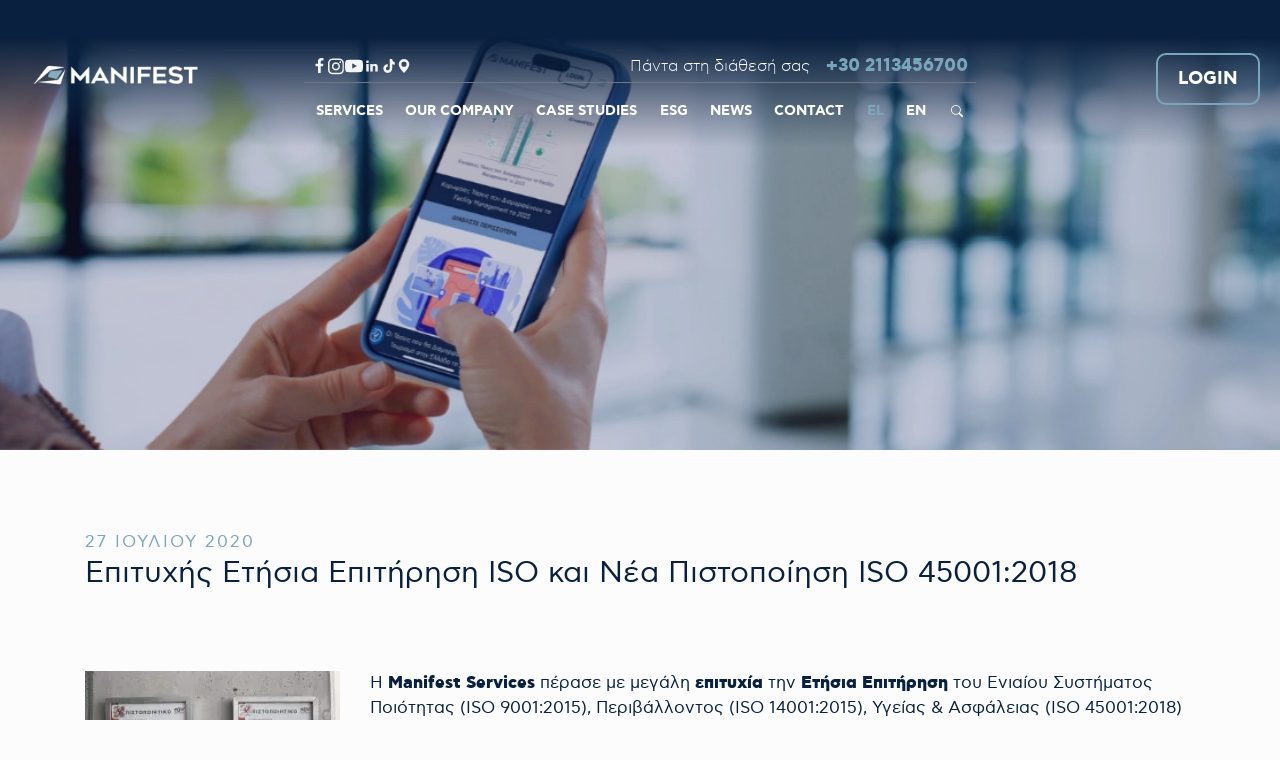

--- FILE ---
content_type: text/html; charset=utf-8
request_url: https://www.manifest.gr/epitychis-etisia-epitirisi-iso-kai-nea-pistopoiisi-iso-450012018/
body_size: 67459
content:
<!DOCTYPE html><html lang="el-gr"><head><meta charSet="utf-8"/><meta http-equiv="x-ua-compatible" content="ie=edge"/><meta name="viewport" content="width=device-width, initial-scale=1, shrink-to-fit=no"/><meta name="generator" content="Gatsby 5.13.7"/><meta name="theme-color" content="#09203e"/><meta id="google-site-verification" name="google-site-verification" content="dP1rX9_zMT3ZAPjnBmNuFpz7pg2t8FGgTGiXsjAEsls"/><meta name="description" content="Η Manifest Services πέρασε με μεγάλη επιτυχία την Ετήσια Επιτήρηση του Ενιαίου Συστήματος Ποιότητας (ISO 9001:2015), Περιβάλλοντος (ISO 14001:2015)," data-gatsby-head="true"/><meta property="image" content="https://images.prismic.io/manifestgr/65d733663a605798c18c176c_27-07-%CE%92.jpg?auto=format%2Ccompress&amp;fit=max" data-gatsby-head="true"/><meta property="og:type" content="website" data-gatsby-head="true"/><meta property="og:site_name" content="Manifest" data-gatsby-head="true"/><meta property="og:title" content="Επιτυχής Ετήσια Επιτήρηση ISO και Νέα Πιστοποίηση ISO 45001:2018 | Manifest" data-gatsby-head="true"/><meta property="og:description" content="Η Manifest Services πέρασε με μεγάλη επιτυχία την Ετήσια Επιτήρηση του Ενιαίου Συστήματος Ποιότητας (ISO 9001:2015), Περιβάλλοντος (ISO 14001:2015)," data-gatsby-head="true"/><meta property="og:url" content="https://www.manifest.gr/epitychis-etisia-epitirisi-iso-kai-nea-pistopoiisi-iso-450012018/" data-gatsby-head="true"/><meta property="og:image" content="https://images.prismic.io/manifestgr/65d733663a605798c18c176c_27-07-%CE%92.jpg?auto=format%2Ccompress&amp;fit=max" data-gatsby-head="true"/><meta property="og:image:secure" content="https://images.prismic.io/manifestgr/65d733663a605798c18c176c_27-07-%CE%92.jpg?auto=format%2Ccompress&amp;fit=max" data-gatsby-head="true"/><meta property="og:image:width" content="960" data-gatsby-head="true"/><meta property="og:image:height" content="720" data-gatsby-head="true"/><meta name="twitter:card" content="summary_large_image" data-gatsby-head="true"/><meta name="twitter:url" content="https://www.manifest.gr/epitychis-etisia-epitirisi-iso-kai-nea-pistopoiisi-iso-450012018/" data-gatsby-head="true"/><meta name="twitter:title" content="Επιτυχής Ετήσια Επιτήρηση ISO και Νέα Πιστοποίηση ISO 45001:2018 | Manifest" data-gatsby-head="true"/><meta name="twitter:description" content="Η Manifest Services πέρασε με μεγάλη επιτυχία την Ετήσια Επιτήρηση του Ενιαίου Συστήματος Ποιότητας (ISO 9001:2015), Περιβάλλοντος (ISO 14001:2015)," data-gatsby-head="true"/><meta name="twitter:image" content="https://images.prismic.io/manifestgr/65d733663a605798c18c176c_27-07-%CE%92.jpg?auto=format%2Ccompress&amp;fit=max" data-gatsby-head="true"/><style data-href="/styles.f435fac3fd8c28debeba.css" data-identity="gatsby-global-css">.main-nav__top{position:relative}.main-nav__top:focus-within,.main-nav__top:hover{color:var(--bs-primary)}.main-nav__top:focus-within.main-nav__dropdown,.main-nav__top:hover.main-nav__dropdown{background-color:#041222}.main-nav__top:focus-within .anchor,.main-nav__top:hover .anchor{--bs-nav-link-hover-color:var(--bs-primary);--bs-nav-link-color:var(--bs-primary)}.main-nav__dropdown-list{background-color:#041222;color:var(--bs-white);height:var(--height);left:-87px;list-style:none;margin:0;min-height:100%;opacity:0;padding:50px;pointer-events:none;position:absolute;top:100%;transition:.15s ease-out}@media screen and (min-width:1425px){.main-nav__dropdown-list{padding:87px}}.main-nav__dropdown-list>.main-nav__dropdown-item{opacity:0;transform:translateX(15px)}.main-nav__dropdown:focus-within>.main-nav__dropdown-list,.main-nav__dropdown:hover>.main-nav__dropdown-list{opacity:1;pointer-events:all}.main-nav__dropdown:focus-within>.main-nav__dropdown-list>.main-nav__dropdown-item,.main-nav__dropdown:hover>.main-nav__dropdown-list>.main-nav__dropdown-item{opacity:1;transform:none;transition:.12s ease-out;transition-delay:var(--delay)}.main-nav__dropdown-list .main-nav__dropdown-list{left:calc(100% - 87px);padding-left:0;top:0}.main-nav__link{color:var(--bs-white)}.main-nav__link:focus-within,.main-nav__link:hover{color:var(--bs-primary-c)}.main-nav__link .anchor{color:inherit;display:inline-block;font-size:17px;padding:10px 20px;text-decoration:none;width:320px}@media screen and (max-width:381px){.site-drawer__toggle.btn{--bs-btn-padding-x:var(--bs-btn-padding-y)}}.site-drawer .offcanvas-header{--bs-offcanvas-padding-x:var(--bs-offcanvas-padding-y)}.site-drawer .btn-close{margin-left:auto}.site-drawer__actions,.site-drawer__socials{padding:0 var(--bs-offcanvas-padding-y)}.site-drawer__actions,.site-drawer__content{margin-bottom:var(--bs-offcanvas-padding-y)}.site-drawer__actions{align-items:center;display:flex;justify-content:center}.site-drawer__search{border-bottom:1px solid var(--bs-primary);display:flex}.site-drawer__search .form-control{border:0;box-shadow:none!important;padding:var(--bs-offcanvas-padding-y)}.site-drawer__search .form-floating{flex:1 1}.site-drawer__search .form-floating label{color:var(--bs-white)!important}.site-drawer__search .form-floating label:after{background:none!important}.site-drawer__socials{display:flex;justify-content:center}.site-drawer__list{border-bottom:1px solid rgba(var(--bs-white-rgb),.03);padding:0}.site-drawer__list-item{border-top:1px solid rgba(var(--bs-white-rgb),.03);display:flex;flex-wrap:wrap}.site-drawer__list-item .anchor{color:var(--bs-white);display:inline-block;flex:1 1;font-size:13px;padding:11px var(--bs-offcanvas-padding-y);text-decoration:none}.site-drawer__list-item .anchor.active{color:var(--bs-primary)}.site-drawer__collapsible{background-color:rgba(var(--bs-white-rgb),.025);flex:0 1 100%}.site-drawer__collapsible>.level-2 .anchor{padding-left:35px}.site-drawer__collapsible>.level-2 .site-drawer__collapsible>.level-3 .anchor{padding-left:50px}.search-form{align-items:center;background-color:var(--bs-white);border-radius:var(--bs-border-radius-sm);color:var(--bs-body-color);display:flex;gap:.5rem;max-width:100%;padding:12px 12px 12px 22px}.search-form .icon--search{margin-top:-3px}.modal.modal--search{-webkit-backdrop-filter:blur(6px) saturate(.7);backdrop-filter:blur(6px) saturate(.7)}.modal.modal--search .modal-dialog{--bs-modal-width:600px;margin-top:calc(var(--header-height) + var(--bs-modal-margin));overflow:hidden}.modal.modal--search .modal-body{align-items:center;display:flex;padding:0}.modal.modal--search .modal-body .search-form{flex:1 1}.site-header{background:linear-gradient(180deg,var(--bs-secondary) 25.51%,hsla(0,0%,100%,0));position:absolute;top:0;width:100%;z-index:1020}.site-header.sticky{animation:headerReveal .3s forwards;-webkit-backdrop-filter:blur(3px) brightness(120%);backdrop-filter:blur(3px) brightness(120%);background:rgba(var(--bs-white-rgb),.9);box-shadow:0 2px 5px 0 rgba(0,0,0,.1);opacity:0;position:fixed;transform:translateY(-100%)}.site-header:not(.sticky){padding-top:10px}@media screen and (min-width:768px){.site-header:not(.sticky){padding-top:45px}}@media screen and (min-width:1200px){.site-header .navbar-expand-xl>.container-fluid{--bs-gutter-x:40px}.site-header:not(.sticky) .navbar-expand-xl>.container-fluid{align-items:flex-start}}.navbar .logo{max-height:100%}.navbar[data-bs-theme=dark] .logo--dark,.navbar[data-bs-theme=light] .logo--light{display:none!important}.sticky .navbar{--bs-navbar-padding-y:1.7rem}.header__main{margin:0 auto;width:-webkit-fit-content;width:-moz-fit-content;width:fit-content}.header__main .phone{font-size:1.1em;font-weight:700;line-height:1;text-decoration:none}.header__main .navbar-nav .nav-link{padding-bottom:1.1rem;padding-top:1.1rem}.header__main-top{align-items:center;border-bottom:1px solid #6f7984;display:flex;gap:1rem;justify-content:space-between}.sticky .header__main-top{display:none}.header__main-top .navbar-text{font-size:16px}.sticky .site-header__search{display:none}.btn.header-link-login{--bs-btn-font-size:0.9rem;--bs-btn-border-width:2px;--bs-btn-border-radius:10px;--bs-btn-color:var(--bs-white);--bs-btn-font-weight:bold;padding:10px 14px 8px}.sticky .btn.header-link-login{--bs-btn-color:var(--bs-secondary);--bs-btn-border-color:var(--bs-secondary)}@media screen and (min-width:768px){.btn.header-link-login{--bs-btn-font-size:1.1rem;padding:12px 20px 10px}}@keyframes headerReveal{to{opacity:1;transform:none}}.site-footer{margin-top:1rem}.site-footer .container{max-width:1430px}.footer__deco{display:block;margin-bottom:-1px;width:100%}.footer__main{padding:calc(3% + 30px) 0}.footer__column:not(:last-child){margin-bottom:30px}@media screen and (min-width:768px){.footer__column:not(:last-child){margin-bottom:0}}@media screen and (min-width:1200px){.footer__column.column--logo{width:12%}.footer__column.column--certifications{width:38%}}.footer__heading{color:var(--bs-primary);font-size:16px;font-weight:700;letter-spacing:0;line-height:25px;margin-bottom:5px}.footer__item{color:var(--bs-white);display:block;font-size:15px;font-weight:300;line-height:36px;text-decoration:none}
/*! normalize.css v8.0.1 | MIT License | github.com/necolas/normalize.css */html{-webkit-text-size-adjust:100%;line-height:1.15}main{display:block}h1{font-size:2em;margin:.67em 0}hr{box-sizing:content-box;height:0;overflow:visible}pre{font-family:monospace,monospace;font-size:1em}a{background-color:transparent}abbr[title]{border-bottom:none;text-decoration:underline}b,strong{font-weight:bolder}code,kbd,samp{font-family:monospace,monospace;font-size:1em}small{font-size:80%}sub,sup{font-size:75%}img{border-style:none}button,input,optgroup,select,textarea{font-size:100%;line-height:1.15}button,input{overflow:visible}[type=button]::-moz-focus-inner,[type=reset]::-moz-focus-inner,[type=submit]::-moz-focus-inner,button::-moz-focus-inner{border-style:none;padding:0}[type=button]:-moz-focusring,[type=reset]:-moz-focusring,[type=submit]:-moz-focusring,button:-moz-focusring{outline:1px dotted ButtonText}fieldset{padding:.35em .75em .625em}legend{box-sizing:border-box;color:inherit;display:table;max-width:100%;white-space:normal}textarea{overflow:auto}[type=checkbox],[type=radio]{box-sizing:border-box;padding:0}[type=number]::-webkit-inner-spin-button,[type=number]::-webkit-outer-spin-button{height:auto}[type=search]::-webkit-search-decoration{-webkit-appearance:none}details{display:block}[hidden],template{display:none}
/*!
 * Bootstrap v5.3.2 (https://getbootstrap.com/)
 *//*!
 * Bootstrap  v5.3.3 (https://getbootstrap.com/)
 * Copyright 2011-2024 The Bootstrap Authors
 * Licensed under MIT (https://github.com/twbs/bootstrap/blob/main/LICENSE)
 */:root,[data-bs-theme=light]{--bs-blue:#09203e;--bs-cyan:#7aa6bc;--bs-cyan-c:#729dd0;--bs-black:#09203e;--bs-white:#fff;--bs-gray:#6c757d;--bs-gray-dark:#343a40;--bs-gray-100:#f3f4f5;--bs-gray-200:#e9ecef;--bs-gray-300:#dee2e6;--bs-gray-400:#ced4da;--bs-gray-500:#adb5bd;--bs-gray-600:#6c757d;--bs-gray-700:#495057;--bs-gray-800:#343a40;--bs-gray-900:#212529;--bs-primary:#7aa6bc;--bs-primary-c:#729dd0;--bs-secondary:#09203e;--bs-secondary-2:#263067;--bs-success:#198754;--bs-info:#7aa6bc;--bs-warning:#ffc107;--bs-danger:#dc3545;--bs-light:#f3f4f5;--bs-dark:#212529;--bs-primary-rgb:122,166,188;--bs-primary-c-rgb:114,157,208;--bs-secondary-rgb:9,32,62;--bs-secondary-2-rgb:38,48,103;--bs-success-rgb:25,135,84;--bs-info-rgb:122,166,188;--bs-warning-rgb:255,193,7;--bs-danger-rgb:220,53,69;--bs-light-rgb:243,244,245;--bs-dark-rgb:33,37,41;--bs-primary-text-emphasis:#31424b;--bs-secondary-text-emphasis:#040d19;--bs-success-text-emphasis:#0a3622;--bs-info-text-emphasis:#31424b;--bs-warning-text-emphasis:#664d03;--bs-danger-text-emphasis:#58151c;--bs-light-text-emphasis:#495057;--bs-dark-text-emphasis:#495057;--bs-primary-bg-subtle:#e4edf2;--bs-secondary-bg-subtle:#ced2d8;--bs-success-bg-subtle:#d1e7dd;--bs-info-bg-subtle:#e4edf2;--bs-warning-bg-subtle:#fff3cd;--bs-danger-bg-subtle:#f8d7da;--bs-light-bg-subtle:#f9fafa;--bs-dark-bg-subtle:#ced4da;--bs-primary-border-subtle:#cadbe4;--bs-secondary-border-subtle:#9da6b2;--bs-success-border-subtle:#a3cfbb;--bs-info-border-subtle:#cadbe4;--bs-warning-border-subtle:#ffe69c;--bs-danger-border-subtle:#f1aeb5;--bs-light-border-subtle:#e9ecef;--bs-dark-border-subtle:#adb5bd;--bs-white-rgb:255,255,255;--bs-black-rgb:9,32,62;--bs-font-sans-serif:manifest,system-ui,-apple-system,"Segoe UI",Roboto,"Helvetica Neue","Noto Sans","Liberation Sans",Arial,sans-serif,"Apple Color Emoji","Segoe UI Emoji","Segoe UI Symbol","Noto Color Emoji";--bs-font-monospace:SFMono-Regular,Menlo,Monaco,Consolas,"Liberation Mono","Courier New",monospace;--bs-gradient:linear-gradient(180deg,hsla(0,0%,100%,.15),hsla(0,0%,100%,0));--bs-body-font-family:var(--bs-font-sans-serif);--bs-body-font-size:1.0625rem;--bs-body-font-weight:400;--bs-body-line-height:1.5;--bs-body-color:#09203e;--bs-body-color-rgb:9,32,62;--bs-body-bg:#fcfcfc;--bs-body-bg-rgb:252,252,252;--bs-emphasis-color:#09203e;--bs-emphasis-color-rgb:9,32,62;--bs-secondary-color:rgba(9,32,62,.75);--bs-secondary-color-rgb:9,32,62;--bs-secondary-bg:#e9ecef;--bs-secondary-bg-rgb:233,236,239;--bs-tertiary-color:rgba(9,32,62,.5);--bs-tertiary-color-rgb:9,32,62;--bs-tertiary-bg:#f3f4f5;--bs-tertiary-bg-rgb:243,244,245;--bs-heading-color:inherit;--bs-link-color:#7aa6bc;--bs-link-color-rgb:122,166,188;--bs-link-decoration:underline;--bs-link-hover-color:#628596;--bs-link-hover-color-rgb:98,133,150;--bs-code-color:#d63384;--bs-highlight-color:#09203e;--bs-highlight-bg:#fff3cd;--bs-border-width:1px;--bs-border-style:solid;--bs-border-color:#dee2e6;--bs-border-color-translucent:rgba(9,32,62,.175);--bs-border-radius:20px;--bs-border-radius-sm:0.25rem;--bs-border-radius-lg:0.5rem;--bs-border-radius-xl:1rem;--bs-border-radius-xxl:2rem;--bs-border-radius-2xl:var(--bs-border-radius-xxl);--bs-border-radius-pill:50rem;--bs-box-shadow:0 0.5rem 1rem rgba(9,32,62,.15);--bs-box-shadow-sm:0 0.125rem 0.25rem rgba(9,32,62,.075);--bs-box-shadow-lg:0 1rem 3rem rgba(9,32,62,.175);--bs-box-shadow-inset:inset 0 1px 2px rgba(9,32,62,.075);--bs-focus-ring-width:0.25rem;--bs-focus-ring-opacity:0.25;--bs-focus-ring-color:rgba(122,166,188,.25);--bs-form-valid-color:#198754;--bs-form-valid-border-color:#198754;--bs-form-invalid-color:#dc3545;--bs-form-invalid-border-color:#dc3545}[data-bs-theme=dark]{--bs-body-color:#dee2e6;--bs-body-color-rgb:222,226,230;--bs-body-bg:#212529;--bs-body-bg-rgb:33,37,41;--bs-emphasis-color:#fff;--bs-emphasis-color-rgb:255,255,255;--bs-secondary-color:rgba(222,226,230,.75);--bs-secondary-color-rgb:222,226,230;--bs-secondary-bg:#343a40;--bs-secondary-bg-rgb:52,58,64;--bs-tertiary-color:rgba(222,226,230,.5);--bs-tertiary-color-rgb:222,226,230;--bs-tertiary-bg:#2b3035;--bs-tertiary-bg-rgb:43,48,53;--bs-primary-text-emphasis:#afcad7;--bs-secondary-text-emphasis:#6b798b;--bs-success-text-emphasis:#75b798;--bs-info-text-emphasis:#afcad7;--bs-warning-text-emphasis:#ffda6a;--bs-danger-text-emphasis:#ea868f;--bs-light-text-emphasis:#f3f4f5;--bs-dark-text-emphasis:#dee2e6;--bs-primary-bg-subtle:#182126;--bs-secondary-bg-subtle:#02060c;--bs-success-bg-subtle:#051b11;--bs-info-bg-subtle:#182126;--bs-warning-bg-subtle:#332701;--bs-danger-bg-subtle:#2c0b0e;--bs-light-bg-subtle:#343a40;--bs-dark-bg-subtle:#1f2d3f;--bs-primary-border-subtle:#496471;--bs-secondary-border-subtle:#051325;--bs-success-border-subtle:#0f5132;--bs-info-border-subtle:#496471;--bs-warning-border-subtle:#997404;--bs-danger-border-subtle:#842029;--bs-light-border-subtle:#495057;--bs-dark-border-subtle:#343a40;--bs-heading-color:inherit;--bs-link-color:#afcad7;--bs-link-hover-color:#bfd5df;--bs-link-color-rgb:175,202,215;--bs-link-hover-color-rgb:191,213,223;--bs-code-color:#e685b5;--bs-highlight-color:#dee2e6;--bs-highlight-bg:#664d03;--bs-border-color:#495057;--bs-border-color-translucent:hsla(0,0%,100%,.15);--bs-form-valid-color:#75b798;--bs-form-valid-border-color:#75b798;--bs-form-invalid-color:#ea868f;--bs-form-invalid-border-color:#ea868f;color-scheme:dark}*,:after,:before{box-sizing:border-box}body{-webkit-text-size-adjust:100%;-webkit-tap-highlight-color:rgba(9,32,62,0);background-color:var(--bs-body-bg);color:var(--bs-body-color);font-family:var(--bs-body-font-family);font-size:var(--bs-body-font-size);font-weight:var(--bs-body-font-weight);line-height:var(--bs-body-line-height);margin:0;text-align:var(--bs-body-text-align)}hr{border:0;border-top:1px solid;color:inherit;margin:1rem 0;opacity:.25}.h1,.h2,.h3,.h4,.h5,.h6,h1,h2,h3,h4,h5,h6{color:var(--bs-heading-color);font-weight:700;line-height:1.2;margin-bottom:.5rem;margin-top:0}.h1,h1{font-size:calc(1.39063rem + 1.6875vw)}@media(min-width:1200px){.h1,h1{font-size:2.65625rem}}.h2,h2{font-size:calc(1.3375rem + 1.05vw)}@media(min-width:1200px){.h2,h2{font-size:2.125rem}}.h3,h3{font-size:calc(1.31094rem + .73125vw)}@media(min-width:1200px){.h3,h3{font-size:1.859375rem}}.h4,h4{font-size:calc(1.28438rem + .4125vw)}@media(min-width:1200px){.h4,h4{font-size:1.59375rem}}.h5,h5{font-size:calc(1.25781rem + .09375vw)}@media(min-width:1200px){.h5,h5{font-size:1.328125rem}}.h6,h6{font-size:1.0625rem}p{margin-bottom:1rem;margin-top:0}abbr[title]{-webkit-text-decoration:underline dotted;text-decoration:underline dotted;-webkit-text-decoration-skip-ink:none;text-decoration-skip-ink:none}address{font-style:normal;line-height:inherit;margin-bottom:1rem}ol,ul{padding-left:2rem}dl,ol,ul{margin-bottom:1rem;margin-top:0}ol ol,ol ul,ul ol,ul ul{margin-bottom:0}dt{font-weight:700}dd{margin-bottom:.5rem;margin-left:0}blockquote{margin:0 0 1rem}b,strong{font-weight:900}.small,small{font-size:.875em}.mark,mark{background-color:var(--bs-highlight-bg);color:var(--bs-highlight-color);padding:.1875em}sub,sup{font-size:.75em;line-height:0;position:relative;vertical-align:baseline}sub{bottom:-.25em}sup{top:-.5em}a{color:rgba(var(--bs-link-color-rgb),var(--bs-link-opacity,1));text-decoration:underline}a:hover{--bs-link-color-rgb:var(--bs-link-hover-color-rgb)}a:not([href]):not([class]),a:not([href]):not([class]):hover{color:inherit;text-decoration:none}code,kbd,pre,samp{font-family:var(--bs-font-monospace);font-size:1em}pre{display:block;font-size:.875em;margin-bottom:1rem;margin-top:0;overflow:auto}pre code{color:inherit;font-size:inherit;word-break:normal}code{word-wrap:break-word;color:var(--bs-code-color);font-size:.875em}a>code{color:inherit}kbd{background-color:var(--bs-body-color);border-radius:.25rem;color:var(--bs-body-bg);font-size:.875em;padding:.1875rem .375rem}kbd kbd{font-size:1em;padding:0}figure{margin:0 0 1rem}img,svg{vertical-align:middle}table{border-collapse:collapse;caption-side:bottom}caption{color:#6c757d;padding-bottom:.5rem;padding-top:.5rem;text-align:left}th{text-align:inherit;text-align:-webkit-match-parent}tbody,td,tfoot,th,thead,tr{border:0 solid;border-color:inherit}label{display:inline-block}button{border-radius:0}button:focus:not(:focus-visible){outline:0}button,input,optgroup,select,textarea{font-family:inherit;font-size:inherit;line-height:inherit;margin:0}button,select{text-transform:none}[role=button]{cursor:pointer}select{word-wrap:normal}select:disabled{opacity:1}[list]:not([type=date]):not([type=datetime-local]):not([type=month]):not([type=week]):not([type=time])::-webkit-calendar-picker-indicator{display:none!important}[type=button],[type=reset],[type=submit],button{-webkit-appearance:button}[type=button]:not(:disabled),[type=reset]:not(:disabled),[type=submit]:not(:disabled),button:not(:disabled){cursor:pointer}::-moz-focus-inner{border-style:none;padding:0}textarea{resize:vertical}fieldset{border:0;margin:0;min-width:0;padding:0}legend{float:left;font-size:calc(1.275rem + .3vw);line-height:inherit;margin-bottom:.5rem;padding:0;width:100%}@media(min-width:1200px){legend{font-size:1.5rem}}legend+*{clear:left}::-webkit-datetime-edit-day-field,::-webkit-datetime-edit-fields-wrapper,::-webkit-datetime-edit-hour-field,::-webkit-datetime-edit-minute,::-webkit-datetime-edit-month-field,::-webkit-datetime-edit-text,::-webkit-datetime-edit-year-field{padding:0}::-webkit-inner-spin-button{height:auto}[type=search]{-webkit-appearance:textfield;outline-offset:-2px}::-webkit-search-decoration{-webkit-appearance:none}::-webkit-color-swatch-wrapper{padding:0}::-webkit-file-upload-button{-webkit-appearance:button;font:inherit}::file-selector-button{-webkit-appearance:button;font:inherit}output{display:inline-block}iframe{border:0}summary{cursor:pointer;display:list-item}progress{vertical-align:baseline}[hidden]{display:none!important}.lead{font-size:calc(1.25781rem + .09375vw);font-weight:300}@media(min-width:1200px){.lead{font-size:1.328125rem}}.display-1{font-size:calc(1.625rem + 4.5vw);font-weight:300;line-height:1.2}@media(min-width:1200px){.display-1{font-size:5rem}}.display-2{font-size:calc(1.575rem + 3.9vw);font-weight:300;line-height:1.2}@media(min-width:1200px){.display-2{font-size:4.5rem}}.display-3{font-size:calc(1.525rem + 3.3vw);font-weight:300;line-height:1.2}@media(min-width:1200px){.display-3{font-size:4rem}}.display-4{font-size:calc(1.475rem + 2.7vw);font-weight:300;line-height:1.2}@media(min-width:1200px){.display-4{font-size:3.5rem}}.display-5{font-size:calc(1.425rem + 2.1vw);font-weight:300;line-height:1.2}@media(min-width:1200px){.display-5{font-size:3rem}}.display-6{font-size:calc(1.375rem + 1.5vw);font-weight:300;line-height:1.2}@media(min-width:1200px){.display-6{font-size:2.5rem}}.list-inline,.list-unstyled{list-style:none;padding-left:0}.list-inline-item{display:inline-block}.list-inline-item:not(:last-child){margin-right:.5rem}.initialism{font-size:.875em;text-transform:uppercase}.blockquote{font-size:calc(1.25781rem + .09375vw);margin-bottom:1rem}@media(min-width:1200px){.blockquote{font-size:1.328125rem}}.blockquote>:last-child{margin-bottom:0}.blockquote-footer{color:#6c757d;font-size:.875em;margin-bottom:1rem;margin-top:-1rem}.blockquote-footer:before{content:"— "}.img-fluid,.img-thumbnail{height:auto;max-width:100%}.img-thumbnail{background-color:#fcfcfc;border:1px solid var(--bs-border-color);border-radius:20px;padding:.25rem}.figure{display:inline-block}.figure-img{line-height:1;margin-bottom:.5rem}.figure-caption{color:#6c757d;font-size:.875em}.container,.container-fluid,.container-lg,.container-md,.container-sm,.container-xl,.container-xxl{--bs-gutter-x:30px;--bs-gutter-y:0;margin-left:auto;margin-right:auto;padding-left:calc(var(--bs-gutter-x)*.5);padding-right:calc(var(--bs-gutter-x)*.5);width:100%}@media(min-width:576px){.container,.container-sm{max-width:540px}}@media(min-width:768px){.container,.container-md,.container-sm{max-width:720px}}@media(min-width:992px){.container,.container-lg,.container-md,.container-sm{max-width:960px}}@media(min-width:1200px){.container,.container-lg,.container-md,.container-sm,.container-xl{max-width:1140px}}@media(min-width:1400px){.container,.container-lg,.container-md,.container-sm,.container-xl,.container-xxl{max-width:1400px}}:root{--bs-breakpoint-xs:0;--bs-breakpoint-sm:576px;--bs-breakpoint-md:768px;--bs-breakpoint-lg:992px;--bs-breakpoint-xl:1200px;--bs-breakpoint-xxl:1400px}.row{--bs-gutter-x:30px;--bs-gutter-y:0;display:flex;flex-wrap:wrap;margin-left:calc(var(--bs-gutter-x)*-.5);margin-right:calc(var(--bs-gutter-x)*-.5);margin-top:calc(var(--bs-gutter-y)*-1)}.row>*{flex-shrink:0;margin-top:var(--bs-gutter-y);max-width:100%;padding-left:calc(var(--bs-gutter-x)*.5);padding-right:calc(var(--bs-gutter-x)*.5);width:100%}.col{flex:1 0}.row-cols-auto>*{flex:0 0 auto;width:auto}.row-cols-1>*{flex:0 0 auto;width:100%}.row-cols-2>*{flex:0 0 auto;width:50%}.row-cols-3>*{flex:0 0 auto;width:33.33333333%}.row-cols-4>*{flex:0 0 auto;width:25%}.row-cols-5>*{flex:0 0 auto;width:20%}.row-cols-6>*{flex:0 0 auto;width:16.66666667%}.col-auto{flex:0 0 auto;width:auto}.col-1{flex:0 0 auto;width:8.33333333%}.col-2{flex:0 0 auto;width:16.66666667%}.col-3{flex:0 0 auto;width:25%}.col-4{flex:0 0 auto;width:33.33333333%}.col-5{flex:0 0 auto;width:41.66666667%}.col-6{flex:0 0 auto;width:50%}.col-7{flex:0 0 auto;width:58.33333333%}.col-8{flex:0 0 auto;width:66.66666667%}.col-9{flex:0 0 auto;width:75%}.col-10{flex:0 0 auto;width:83.33333333%}.col-11{flex:0 0 auto;width:91.66666667%}.col-12{flex:0 0 auto;width:100%}.offset-1{margin-left:8.33333333%}.offset-2{margin-left:16.66666667%}.offset-3{margin-left:25%}.offset-4{margin-left:33.33333333%}.offset-5{margin-left:41.66666667%}.offset-6{margin-left:50%}.offset-7{margin-left:58.33333333%}.offset-8{margin-left:66.66666667%}.offset-9{margin-left:75%}.offset-10{margin-left:83.33333333%}.offset-11{margin-left:91.66666667%}.g-0,.gx-0{--bs-gutter-x:0}.g-0,.gy-0{--bs-gutter-y:0}.g-1,.gx-1{--bs-gutter-x:0.25rem}.g-1,.gy-1{--bs-gutter-y:0.25rem}.g-2,.gx-2{--bs-gutter-x:0.5rem}.g-2,.gy-2{--bs-gutter-y:0.5rem}.g-3,.gx-3{--bs-gutter-x:1rem}.g-3,.gy-3{--bs-gutter-y:1rem}.g-4,.gx-4{--bs-gutter-x:2rem}.g-4,.gy-4{--bs-gutter-y:2rem}.g-5,.gx-5{--bs-gutter-x:3rem}.g-5,.gy-5{--bs-gutter-y:3rem}.g-6,.gx-6{--bs-gutter-x:5rem}.g-6,.gy-6{--bs-gutter-y:5rem}@media(min-width:576px){.col-sm{flex:1 0}.row-cols-sm-auto>*{flex:0 0 auto;width:auto}.row-cols-sm-1>*{flex:0 0 auto;width:100%}.row-cols-sm-2>*{flex:0 0 auto;width:50%}.row-cols-sm-3>*{flex:0 0 auto;width:33.33333333%}.row-cols-sm-4>*{flex:0 0 auto;width:25%}.row-cols-sm-5>*{flex:0 0 auto;width:20%}.row-cols-sm-6>*{flex:0 0 auto;width:16.66666667%}.col-sm-auto{flex:0 0 auto;width:auto}.col-sm-1{flex:0 0 auto;width:8.33333333%}.col-sm-2{flex:0 0 auto;width:16.66666667%}.col-sm-3{flex:0 0 auto;width:25%}.col-sm-4{flex:0 0 auto;width:33.33333333%}.col-sm-5{flex:0 0 auto;width:41.66666667%}.col-sm-6{flex:0 0 auto;width:50%}.col-sm-7{flex:0 0 auto;width:58.33333333%}.col-sm-8{flex:0 0 auto;width:66.66666667%}.col-sm-9{flex:0 0 auto;width:75%}.col-sm-10{flex:0 0 auto;width:83.33333333%}.col-sm-11{flex:0 0 auto;width:91.66666667%}.col-sm-12{flex:0 0 auto;width:100%}.offset-sm-0{margin-left:0}.offset-sm-1{margin-left:8.33333333%}.offset-sm-2{margin-left:16.66666667%}.offset-sm-3{margin-left:25%}.offset-sm-4{margin-left:33.33333333%}.offset-sm-5{margin-left:41.66666667%}.offset-sm-6{margin-left:50%}.offset-sm-7{margin-left:58.33333333%}.offset-sm-8{margin-left:66.66666667%}.offset-sm-9{margin-left:75%}.offset-sm-10{margin-left:83.33333333%}.offset-sm-11{margin-left:91.66666667%}.g-sm-0,.gx-sm-0{--bs-gutter-x:0}.g-sm-0,.gy-sm-0{--bs-gutter-y:0}.g-sm-1,.gx-sm-1{--bs-gutter-x:0.25rem}.g-sm-1,.gy-sm-1{--bs-gutter-y:0.25rem}.g-sm-2,.gx-sm-2{--bs-gutter-x:0.5rem}.g-sm-2,.gy-sm-2{--bs-gutter-y:0.5rem}.g-sm-3,.gx-sm-3{--bs-gutter-x:1rem}.g-sm-3,.gy-sm-3{--bs-gutter-y:1rem}.g-sm-4,.gx-sm-4{--bs-gutter-x:2rem}.g-sm-4,.gy-sm-4{--bs-gutter-y:2rem}.g-sm-5,.gx-sm-5{--bs-gutter-x:3rem}.g-sm-5,.gy-sm-5{--bs-gutter-y:3rem}.g-sm-6,.gx-sm-6{--bs-gutter-x:5rem}.g-sm-6,.gy-sm-6{--bs-gutter-y:5rem}}@media(min-width:768px){.col-md{flex:1 0}.row-cols-md-auto>*{flex:0 0 auto;width:auto}.row-cols-md-1>*{flex:0 0 auto;width:100%}.row-cols-md-2>*{flex:0 0 auto;width:50%}.row-cols-md-3>*{flex:0 0 auto;width:33.33333333%}.row-cols-md-4>*{flex:0 0 auto;width:25%}.row-cols-md-5>*{flex:0 0 auto;width:20%}.row-cols-md-6>*{flex:0 0 auto;width:16.66666667%}.col-md-auto{flex:0 0 auto;width:auto}.col-md-1{flex:0 0 auto;width:8.33333333%}.col-md-2{flex:0 0 auto;width:16.66666667%}.col-md-3{flex:0 0 auto;width:25%}.col-md-4{flex:0 0 auto;width:33.33333333%}.col-md-5{flex:0 0 auto;width:41.66666667%}.col-md-6{flex:0 0 auto;width:50%}.col-md-7{flex:0 0 auto;width:58.33333333%}.col-md-8{flex:0 0 auto;width:66.66666667%}.col-md-9{flex:0 0 auto;width:75%}.col-md-10{flex:0 0 auto;width:83.33333333%}.col-md-11{flex:0 0 auto;width:91.66666667%}.col-md-12{flex:0 0 auto;width:100%}.offset-md-0{margin-left:0}.offset-md-1{margin-left:8.33333333%}.offset-md-2{margin-left:16.66666667%}.offset-md-3{margin-left:25%}.offset-md-4{margin-left:33.33333333%}.offset-md-5{margin-left:41.66666667%}.offset-md-6{margin-left:50%}.offset-md-7{margin-left:58.33333333%}.offset-md-8{margin-left:66.66666667%}.offset-md-9{margin-left:75%}.offset-md-10{margin-left:83.33333333%}.offset-md-11{margin-left:91.66666667%}.g-md-0,.gx-md-0{--bs-gutter-x:0}.g-md-0,.gy-md-0{--bs-gutter-y:0}.g-md-1,.gx-md-1{--bs-gutter-x:0.25rem}.g-md-1,.gy-md-1{--bs-gutter-y:0.25rem}.g-md-2,.gx-md-2{--bs-gutter-x:0.5rem}.g-md-2,.gy-md-2{--bs-gutter-y:0.5rem}.g-md-3,.gx-md-3{--bs-gutter-x:1rem}.g-md-3,.gy-md-3{--bs-gutter-y:1rem}.g-md-4,.gx-md-4{--bs-gutter-x:2rem}.g-md-4,.gy-md-4{--bs-gutter-y:2rem}.g-md-5,.gx-md-5{--bs-gutter-x:3rem}.g-md-5,.gy-md-5{--bs-gutter-y:3rem}.g-md-6,.gx-md-6{--bs-gutter-x:5rem}.g-md-6,.gy-md-6{--bs-gutter-y:5rem}}@media(min-width:992px){.col-lg{flex:1 0}.row-cols-lg-auto>*{flex:0 0 auto;width:auto}.row-cols-lg-1>*{flex:0 0 auto;width:100%}.row-cols-lg-2>*{flex:0 0 auto;width:50%}.row-cols-lg-3>*{flex:0 0 auto;width:33.33333333%}.row-cols-lg-4>*{flex:0 0 auto;width:25%}.row-cols-lg-5>*{flex:0 0 auto;width:20%}.row-cols-lg-6>*{flex:0 0 auto;width:16.66666667%}.col-lg-auto{flex:0 0 auto;width:auto}.col-lg-1{flex:0 0 auto;width:8.33333333%}.col-lg-2{flex:0 0 auto;width:16.66666667%}.col-lg-3{flex:0 0 auto;width:25%}.col-lg-4{flex:0 0 auto;width:33.33333333%}.col-lg-5{flex:0 0 auto;width:41.66666667%}.col-lg-6{flex:0 0 auto;width:50%}.col-lg-7{flex:0 0 auto;width:58.33333333%}.col-lg-8{flex:0 0 auto;width:66.66666667%}.col-lg-9{flex:0 0 auto;width:75%}.col-lg-10{flex:0 0 auto;width:83.33333333%}.col-lg-11{flex:0 0 auto;width:91.66666667%}.col-lg-12{flex:0 0 auto;width:100%}.offset-lg-0{margin-left:0}.offset-lg-1{margin-left:8.33333333%}.offset-lg-2{margin-left:16.66666667%}.offset-lg-3{margin-left:25%}.offset-lg-4{margin-left:33.33333333%}.offset-lg-5{margin-left:41.66666667%}.offset-lg-6{margin-left:50%}.offset-lg-7{margin-left:58.33333333%}.offset-lg-8{margin-left:66.66666667%}.offset-lg-9{margin-left:75%}.offset-lg-10{margin-left:83.33333333%}.offset-lg-11{margin-left:91.66666667%}.g-lg-0,.gx-lg-0{--bs-gutter-x:0}.g-lg-0,.gy-lg-0{--bs-gutter-y:0}.g-lg-1,.gx-lg-1{--bs-gutter-x:0.25rem}.g-lg-1,.gy-lg-1{--bs-gutter-y:0.25rem}.g-lg-2,.gx-lg-2{--bs-gutter-x:0.5rem}.g-lg-2,.gy-lg-2{--bs-gutter-y:0.5rem}.g-lg-3,.gx-lg-3{--bs-gutter-x:1rem}.g-lg-3,.gy-lg-3{--bs-gutter-y:1rem}.g-lg-4,.gx-lg-4{--bs-gutter-x:2rem}.g-lg-4,.gy-lg-4{--bs-gutter-y:2rem}.g-lg-5,.gx-lg-5{--bs-gutter-x:3rem}.g-lg-5,.gy-lg-5{--bs-gutter-y:3rem}.g-lg-6,.gx-lg-6{--bs-gutter-x:5rem}.g-lg-6,.gy-lg-6{--bs-gutter-y:5rem}}@media(min-width:1200px){.col-xl{flex:1 0}.row-cols-xl-auto>*{flex:0 0 auto;width:auto}.row-cols-xl-1>*{flex:0 0 auto;width:100%}.row-cols-xl-2>*{flex:0 0 auto;width:50%}.row-cols-xl-3>*{flex:0 0 auto;width:33.33333333%}.row-cols-xl-4>*{flex:0 0 auto;width:25%}.row-cols-xl-5>*{flex:0 0 auto;width:20%}.row-cols-xl-6>*{flex:0 0 auto;width:16.66666667%}.col-xl-auto{flex:0 0 auto;width:auto}.col-xl-1{flex:0 0 auto;width:8.33333333%}.col-xl-2{flex:0 0 auto;width:16.66666667%}.col-xl-3{flex:0 0 auto;width:25%}.col-xl-4{flex:0 0 auto;width:33.33333333%}.col-xl-5{flex:0 0 auto;width:41.66666667%}.col-xl-6{flex:0 0 auto;width:50%}.col-xl-7{flex:0 0 auto;width:58.33333333%}.col-xl-8{flex:0 0 auto;width:66.66666667%}.col-xl-9{flex:0 0 auto;width:75%}.col-xl-10{flex:0 0 auto;width:83.33333333%}.col-xl-11{flex:0 0 auto;width:91.66666667%}.col-xl-12{flex:0 0 auto;width:100%}.offset-xl-0{margin-left:0}.offset-xl-1{margin-left:8.33333333%}.offset-xl-2{margin-left:16.66666667%}.offset-xl-3{margin-left:25%}.offset-xl-4{margin-left:33.33333333%}.offset-xl-5{margin-left:41.66666667%}.offset-xl-6{margin-left:50%}.offset-xl-7{margin-left:58.33333333%}.offset-xl-8{margin-left:66.66666667%}.offset-xl-9{margin-left:75%}.offset-xl-10{margin-left:83.33333333%}.offset-xl-11{margin-left:91.66666667%}.g-xl-0,.gx-xl-0{--bs-gutter-x:0}.g-xl-0,.gy-xl-0{--bs-gutter-y:0}.g-xl-1,.gx-xl-1{--bs-gutter-x:0.25rem}.g-xl-1,.gy-xl-1{--bs-gutter-y:0.25rem}.g-xl-2,.gx-xl-2{--bs-gutter-x:0.5rem}.g-xl-2,.gy-xl-2{--bs-gutter-y:0.5rem}.g-xl-3,.gx-xl-3{--bs-gutter-x:1rem}.g-xl-3,.gy-xl-3{--bs-gutter-y:1rem}.g-xl-4,.gx-xl-4{--bs-gutter-x:2rem}.g-xl-4,.gy-xl-4{--bs-gutter-y:2rem}.g-xl-5,.gx-xl-5{--bs-gutter-x:3rem}.g-xl-5,.gy-xl-5{--bs-gutter-y:3rem}.g-xl-6,.gx-xl-6{--bs-gutter-x:5rem}.g-xl-6,.gy-xl-6{--bs-gutter-y:5rem}}@media(min-width:1400px){.col-xxl{flex:1 0}.row-cols-xxl-auto>*{flex:0 0 auto;width:auto}.row-cols-xxl-1>*{flex:0 0 auto;width:100%}.row-cols-xxl-2>*{flex:0 0 auto;width:50%}.row-cols-xxl-3>*{flex:0 0 auto;width:33.33333333%}.row-cols-xxl-4>*{flex:0 0 auto;width:25%}.row-cols-xxl-5>*{flex:0 0 auto;width:20%}.row-cols-xxl-6>*{flex:0 0 auto;width:16.66666667%}.col-xxl-auto{flex:0 0 auto;width:auto}.col-xxl-1{flex:0 0 auto;width:8.33333333%}.col-xxl-2{flex:0 0 auto;width:16.66666667%}.col-xxl-3{flex:0 0 auto;width:25%}.col-xxl-4{flex:0 0 auto;width:33.33333333%}.col-xxl-5{flex:0 0 auto;width:41.66666667%}.col-xxl-6{flex:0 0 auto;width:50%}.col-xxl-7{flex:0 0 auto;width:58.33333333%}.col-xxl-8{flex:0 0 auto;width:66.66666667%}.col-xxl-9{flex:0 0 auto;width:75%}.col-xxl-10{flex:0 0 auto;width:83.33333333%}.col-xxl-11{flex:0 0 auto;width:91.66666667%}.col-xxl-12{flex:0 0 auto;width:100%}.offset-xxl-0{margin-left:0}.offset-xxl-1{margin-left:8.33333333%}.offset-xxl-2{margin-left:16.66666667%}.offset-xxl-3{margin-left:25%}.offset-xxl-4{margin-left:33.33333333%}.offset-xxl-5{margin-left:41.66666667%}.offset-xxl-6{margin-left:50%}.offset-xxl-7{margin-left:58.33333333%}.offset-xxl-8{margin-left:66.66666667%}.offset-xxl-9{margin-left:75%}.offset-xxl-10{margin-left:83.33333333%}.offset-xxl-11{margin-left:91.66666667%}.g-xxl-0,.gx-xxl-0{--bs-gutter-x:0}.g-xxl-0,.gy-xxl-0{--bs-gutter-y:0}.g-xxl-1,.gx-xxl-1{--bs-gutter-x:0.25rem}.g-xxl-1,.gy-xxl-1{--bs-gutter-y:0.25rem}.g-xxl-2,.gx-xxl-2{--bs-gutter-x:0.5rem}.g-xxl-2,.gy-xxl-2{--bs-gutter-y:0.5rem}.g-xxl-3,.gx-xxl-3{--bs-gutter-x:1rem}.g-xxl-3,.gy-xxl-3{--bs-gutter-y:1rem}.g-xxl-4,.gx-xxl-4{--bs-gutter-x:2rem}.g-xxl-4,.gy-xxl-4{--bs-gutter-y:2rem}.g-xxl-5,.gx-xxl-5{--bs-gutter-x:3rem}.g-xxl-5,.gy-xxl-5{--bs-gutter-y:3rem}.g-xxl-6,.gx-xxl-6{--bs-gutter-x:5rem}.g-xxl-6,.gy-xxl-6{--bs-gutter-y:5rem}}.table{--bs-table-color-type:initial;--bs-table-bg-type:initial;--bs-table-color-state:initial;--bs-table-bg-state:initial;--bs-table-color:var(--bs-body-color);--bs-table-bg:transparent;--bs-table-border-color:var(--bs-border-color);--bs-table-accent-bg:transparent;--bs-table-striped-color:var(--bs-body-color);--bs-table-striped-bg:rgba(9,32,62,.05);--bs-table-active-color:var(--bs-body-color);--bs-table-active-bg:rgba(9,32,62,.1);--bs-table-hover-color:var(--bs-body-color);--bs-table-hover-bg:rgba(9,32,62,.075);border-color:var(--bs-table-border-color);margin-bottom:1rem;vertical-align:top;width:100%}.table>:not(caption)>*>*{background-color:var(--bs-table-bg);border-bottom-width:1px;box-shadow:inset 0 0 0 9999px var(--bs-table-bg-state,var(--bs-table-bg-type,var(--bs-table-accent-bg)));color:var(--bs-table-color-state,var(--bs-table-color-type,var(--bs-table-color)));padding:.5rem}.table>tbody{vertical-align:inherit}.table>thead{vertical-align:bottom}.table-group-divider{border-top:2px solid}.caption-top{caption-side:top}.table-sm>:not(caption)>*>*{padding:.25rem}.table-bordered>:not(caption)>*{border-width:1px 0}.table-bordered>:not(caption)>*>*{border-width:0 1px}.table-borderless>:not(caption)>*>*{border-bottom-width:0}.table-borderless>:not(:first-child){border-top-width:0}.table-striped-columns>:not(caption)>tr>:nth-child(2n),.table-striped>tbody>tr:nth-of-type(odd)>*{--bs-table-color-type:var(--bs-table-striped-color);--bs-table-bg-type:var(--bs-table-striped-bg)}.table-active{--bs-table-color-state:var(--bs-table-active-color);--bs-table-bg-state:var(--bs-table-active-bg)}.table-hover>tbody>tr:hover>*{--bs-table-color-state:var(--bs-table-hover-color);--bs-table-bg-state:var(--bs-table-hover-bg)}.table-primary{--bs-table-color:#09203e;--bs-table-bg:#e4edf2;--bs-table-border-color:#ced9e0;--bs-table-striped-bg:#d9e3e9;--bs-table-striped-color:#09203e;--bs-table-active-bg:#ced9e0;--bs-table-active-color:#09203e;--bs-table-hover-bg:#d4dee5;--bs-table-hover-color:#09203e}.table-primary,.table-secondary{border-color:var(--bs-table-border-color);color:var(--bs-table-color)}.table-secondary{--bs-table-color:#09203e;--bs-table-bg:#ced2d8;--bs-table-border-color:#bac0c9;--bs-table-striped-bg:#c4c9d0;--bs-table-striped-color:#09203e;--bs-table-active-bg:#bac0c9;--bs-table-active-color:#09203e;--bs-table-hover-bg:#bfc5cc;--bs-table-hover-color:#09203e}.table-success{--bs-table-color:#09203e;--bs-table-bg:#d1e7dd;--bs-table-border-color:#bdd3cd;--bs-table-striped-bg:#c7ddd5;--bs-table-striped-color:#09203e;--bs-table-active-bg:#bdd3cd;--bs-table-active-color:#09203e;--bs-table-hover-bg:#c2d8d1;--bs-table-hover-color:#09203e}.table-info,.table-success{border-color:var(--bs-table-border-color);color:var(--bs-table-color)}.table-info{--bs-table-color:#09203e;--bs-table-bg:#e4edf2;--bs-table-border-color:#ced9e0;--bs-table-striped-bg:#d9e3e9;--bs-table-striped-color:#09203e;--bs-table-active-bg:#ced9e0;--bs-table-active-color:#09203e;--bs-table-hover-bg:#d4dee5;--bs-table-hover-color:#09203e}.table-warning{--bs-table-color:#09203e;--bs-table-bg:#fff3cd;--bs-table-border-color:#e6debf;--bs-table-striped-bg:#f3e8c6;--bs-table-striped-color:#09203e;--bs-table-active-bg:#e6debf;--bs-table-active-color:#09203e;--bs-table-hover-bg:#ede3c2;--bs-table-hover-color:#09203e}.table-danger,.table-warning{border-color:var(--bs-table-border-color);color:var(--bs-table-color)}.table-danger{--bs-table-color:#09203e;--bs-table-bg:#f8d7da;--bs-table-border-color:#e0c5ca;--bs-table-striped-bg:#ecced2;--bs-table-striped-color:#09203e;--bs-table-active-bg:#e0c5ca;--bs-table-active-color:#09203e;--bs-table-hover-bg:#e6c9ce;--bs-table-hover-color:#09203e}.table-light{--bs-table-color:#09203e;--bs-table-bg:#f3f4f5;--bs-table-border-color:#dcdfe3;--bs-table-striped-bg:#e7e9ec;--bs-table-striped-color:#09203e;--bs-table-active-bg:#dcdfe3;--bs-table-active-color:#09203e;--bs-table-hover-bg:#e1e4e7;--bs-table-hover-color:#09203e}.table-dark,.table-light{border-color:var(--bs-table-border-color);color:var(--bs-table-color)}.table-dark{--bs-table-color:#fff;--bs-table-bg:#212529;--bs-table-border-color:#373b3e;--bs-table-striped-bg:#2c3034;--bs-table-striped-color:#fff;--bs-table-active-bg:#373b3e;--bs-table-active-color:#fff;--bs-table-hover-bg:#323539;--bs-table-hover-color:#fff}.table-responsive{-webkit-overflow-scrolling:touch;overflow-x:auto}@media(max-width:575.98px){.table-responsive-sm{-webkit-overflow-scrolling:touch;overflow-x:auto}}@media(max-width:767.98px){.table-responsive-md{-webkit-overflow-scrolling:touch;overflow-x:auto}}@media(max-width:991.98px){.table-responsive-lg{-webkit-overflow-scrolling:touch;overflow-x:auto}}@media(max-width:1199.98px){.table-responsive-xl{-webkit-overflow-scrolling:touch;overflow-x:auto}}@media(max-width:1399.98px){.table-responsive-xxl{-webkit-overflow-scrolling:touch;overflow-x:auto}}.form-label{margin-bottom:.5rem}.col-form-label{font-size:inherit;line-height:1.5;margin-bottom:0;padding-bottom:calc(.375rem + 1px);padding-top:calc(.375rem + 1px)}.col-form-label-lg{font-size:calc(1.25781rem + .09375vw);padding-bottom:calc(.5rem + 1px);padding-top:calc(.5rem + 1px)}@media(min-width:1200px){.col-form-label-lg{font-size:1.328125rem}}.col-form-label-sm{font-size:.9296875rem;padding-bottom:calc(.25rem + 1px);padding-top:calc(.25rem + 1px)}.form-text{color:#6c757d;font-size:.875em;margin-top:.25rem}.form-control{-webkit-appearance:none;appearance:none;background-clip:padding-box;background-color:transparent;border:1px solid #7aa6bc;border-radius:0;color:inherit;display:block;font-family:inherit;font-size:1.0625rem;font-weight:400;line-height:1.5;padding:.375rem .75rem;transition:border-color .15s ease-in-out,box-shadow .15s ease-in-out;width:100%}@media(prefers-reduced-motion:reduce){.form-control{transition:none}}.form-control[type=file]{overflow:hidden}.form-control[type=file]:not(:disabled):not([readonly]){cursor:pointer}.form-control:focus{background-color:transparent;border-color:#bdd3de;box-shadow:0 0 0 .25rem rgba(122,166,188,.25);color:inherit;outline:0}.form-control::-webkit-date-and-time-value{height:1.5em;margin:0;min-width:85px}.form-control::-webkit-datetime-edit{display:block;padding:0}.form-control::placeholder{color:#6c757d;opacity:1}.form-control:disabled{background-color:#e9ecef;opacity:1}.form-control::-webkit-file-upload-button{background-color:#e9ecef;border:0 solid;border-color:inherit;border-inline-end-width:1px;border-radius:0;color:inherit;margin:-.375rem -.75rem;margin-inline-end:.75rem;padding:.375rem .75rem;pointer-events:none;-webkit-transition:color .15s ease-in-out,background-color .15s ease-in-out,border-color .15s ease-in-out,box-shadow .15s ease-in-out;transition:color .15s ease-in-out,background-color .15s ease-in-out,border-color .15s ease-in-out,box-shadow .15s ease-in-out}.form-control::file-selector-button{background-color:#e9ecef;border:0 solid;border-color:inherit;border-inline-end-width:1px;border-radius:0;color:inherit;margin:-.375rem -.75rem;margin-inline-end:.75rem;padding:.375rem .75rem;pointer-events:none;transition:color .15s ease-in-out,background-color .15s ease-in-out,border-color .15s ease-in-out,box-shadow .15s ease-in-out}@media(prefers-reduced-motion:reduce){.form-control::-webkit-file-upload-button{-webkit-transition:none;transition:none}.form-control::file-selector-button{transition:none}}.form-control:hover:not(:disabled):not([readonly])::-webkit-file-upload-button{background-color:#dde0e3}.form-control:hover:not(:disabled):not([readonly])::file-selector-button{background-color:#dde0e3}.form-control-plaintext{background-color:transparent;border:solid transparent;border-width:1px 0;color:#09203e;display:block;line-height:1.5;margin-bottom:0;padding:.375rem 0;width:100%}.form-control-plaintext:focus{outline:0}.form-control-plaintext.form-control-lg,.form-control-plaintext.form-control-sm{padding-left:0;padding-right:0}.form-control-sm{border-radius:.25rem;font-size:.9296875rem;min-height:calc(1.5em + .5rem + 2px);padding:.25rem .5rem}.form-control-sm::-webkit-file-upload-button{margin:-.25rem -.5rem;margin-inline-end:.5rem;padding:.25rem .5rem}.form-control-sm::file-selector-button{margin:-.25rem -.5rem;margin-inline-end:.5rem;padding:.25rem .5rem}.form-control-lg{border-radius:.5rem;font-size:calc(1.25781rem + .09375vw);min-height:calc(1.5em + 1rem + 2px);padding:.5rem 1rem}@media(min-width:1200px){.form-control-lg{font-size:1.328125rem}}.form-control-lg::-webkit-file-upload-button{margin:-.5rem -1rem;margin-inline-end:1rem;padding:.5rem 1rem}.form-control-lg::file-selector-button{margin:-.5rem -1rem;margin-inline-end:1rem;padding:.5rem 1rem}textarea.form-control{min-height:calc(1.5em + .75rem + 2px)}textarea.form-control-sm{min-height:calc(1.5em + .5rem + 2px)}textarea.form-control-lg{min-height:calc(1.5em + 1rem + 2px)}.form-control-color{height:calc(1.5em + .75rem + 2px);padding:.375rem;width:3rem}.form-control-color:not(:disabled):not([readonly]){cursor:pointer}.form-control-color::-moz-color-swatch{border:0!important;border-radius:0}.form-control-color::-webkit-color-swatch{border:0!important;border-radius:0}.form-control-color.form-control-sm{height:calc(1.5em + .5rem + 2px)}.form-control-color.form-control-lg{height:calc(1.5em + 1rem + 2px)}.form-select{--bs-form-select-bg-img:url("data:image/svg+xml;charset=utf-8,%3Csvg xmlns='http://www.w3.org/2000/svg' viewBox='0 0 16 16'%3E%3Cpath fill='none' stroke='%23343a40' stroke-linecap='round' stroke-linejoin='round' stroke-width='2' d='m2 5 6 6 6-6'/%3E%3C/svg%3E");-webkit-appearance:none;appearance:none;background-color:transparent;background-image:var(--bs-form-select-bg-img),var(--bs-form-select-bg-icon,none);background-position:right .75rem center;background-repeat:no-repeat;background-size:16px 12px;border:1px solid #7aa6bc;border-radius:0;color:inherit;display:block;font-family:inherit;font-size:1.0625rem;font-weight:400;line-height:1.5;padding:.375rem 2.25rem .375rem .75rem;transition:border-color .15s ease-in-out,box-shadow .15s ease-in-out;width:100%}@media(prefers-reduced-motion:reduce){.form-select{transition:none}}.form-select:focus{border-color:#bdd3de;box-shadow:0 0 0 .25rem rgba(122,166,188,.25);outline:0}.form-select[multiple],.form-select[size]:not([size="1"]){background-image:none;padding-right:.75rem}.form-select:disabled{background-color:#e9ecef}.form-select:-moz-focusring{color:transparent;text-shadow:0 0 0 inherit}.form-select-sm{border-radius:.25rem;font-size:.9296875rem;padding-bottom:.25rem;padding-left:.5rem;padding-top:.25rem}.form-select-lg{border-radius:.5rem;font-size:calc(1.25781rem + .09375vw);padding-bottom:.5rem;padding-left:1rem;padding-top:.5rem}@media(min-width:1200px){.form-select-lg{font-size:1.328125rem}}[data-bs-theme=dark] .form-select{--bs-form-select-bg-img:url("data:image/svg+xml;charset=utf-8,%3Csvg xmlns='http://www.w3.org/2000/svg' viewBox='0 0 16 16'%3E%3Cpath fill='none' stroke='%23dee2e6' stroke-linecap='round' stroke-linejoin='round' stroke-width='2' d='m2 5 6 6 6-6'/%3E%3C/svg%3E")}.form-check{display:block;margin-bottom:.125rem;min-height:1.59375rem;padding-left:1.5em}.form-check .form-check-input{float:left;margin-left:-1.5em}.form-check-reverse{padding-left:0;padding-right:1.5em;text-align:right}.form-check-reverse .form-check-input{float:right;margin-left:0;margin-right:-1.5em}.form-check-input{--bs-form-check-bg:#fcfcfc;-webkit-appearance:none;appearance:none;background-color:var(--bs-form-check-bg);background-image:var(--bs-form-check-bg-image);background-position:50%;background-repeat:no-repeat;background-size:contain;border:1px solid rgba(9,32,62,.25);flex-shrink:0;height:1em;margin-top:.25em;-webkit-print-color-adjust:exact;print-color-adjust:exact;vertical-align:top;width:1em}.form-check-input[type=checkbox]{border-radius:.25em}.form-check-input[type=radio]{border-radius:50%}.form-check-input:active{filter:brightness(90%)}.form-check-input:focus{border-color:#bdd3de;box-shadow:0 0 0 .25rem rgba(122,166,188,.25);outline:0}.form-check-input:checked{background-color:#7aa6bc;border-color:#7aa6bc}.form-check-input:checked[type=checkbox]{--bs-form-check-bg-image:url("data:image/svg+xml;charset=utf-8,%3Csvg xmlns='http://www.w3.org/2000/svg' viewBox='0 0 20 20'%3E%3Cpath fill='none' stroke='%23fff' stroke-linecap='round' stroke-linejoin='round' stroke-width='3' d='m6 10 3 3 6-6'/%3E%3C/svg%3E")}.form-check-input:checked[type=radio]{--bs-form-check-bg-image:url("data:image/svg+xml;charset=utf-8,%3Csvg xmlns='http://www.w3.org/2000/svg' viewBox='-4 -4 8 8'%3E%3Ccircle r='2' fill='%23fff'/%3E%3C/svg%3E")}.form-check-input[type=checkbox]:indeterminate{--bs-form-check-bg-image:url("data:image/svg+xml;charset=utf-8,%3Csvg xmlns='http://www.w3.org/2000/svg' viewBox='0 0 20 20'%3E%3Cpath fill='none' stroke='%23fff' stroke-linecap='round' stroke-linejoin='round' stroke-width='3' d='M6 10h8'/%3E%3C/svg%3E");background-color:#7aa6bc;border-color:#7aa6bc}.form-check-input:disabled{filter:none;opacity:.5;pointer-events:none}.form-check-input:disabled~.form-check-label,.form-check-input[disabled]~.form-check-label{cursor:default;opacity:.5}.form-switch{padding-left:2.5em}.form-switch .form-check-input{--bs-form-switch-bg:url("data:image/svg+xml;charset=utf-8,%3Csvg xmlns='http://www.w3.org/2000/svg' viewBox='-4 -4 8 8'%3E%3Ccircle r='3' fill='rgba(9, 32, 62, 0.25)'/%3E%3C/svg%3E");background-image:var(--bs-form-switch-bg);background-position:0;border-radius:2em;margin-left:-2.5em;transition:background-position .15s ease-in-out;width:2em}@media(prefers-reduced-motion:reduce){.form-switch .form-check-input{transition:none}}.form-switch .form-check-input:focus{--bs-form-switch-bg:url("data:image/svg+xml;charset=utf-8,%3Csvg xmlns='http://www.w3.org/2000/svg' viewBox='-4 -4 8 8'%3E%3Ccircle r='3' fill='%23bdd3de'/%3E%3C/svg%3E")}.form-switch .form-check-input:checked{--bs-form-switch-bg:url("data:image/svg+xml;charset=utf-8,%3Csvg xmlns='http://www.w3.org/2000/svg' viewBox='-4 -4 8 8'%3E%3Ccircle r='3' fill='%23fff'/%3E%3C/svg%3E");background-position:100%}.form-switch.form-check-reverse{padding-left:0;padding-right:2.5em}.form-switch.form-check-reverse .form-check-input{margin-left:0;margin-right:-2.5em}.form-check-inline{display:inline-block;margin-right:1rem}.btn-check{clip:rect(0,0,0,0);pointer-events:none;position:absolute}.btn-check:disabled+.btn,.btn-check[disabled]+.btn{filter:none;opacity:.65;pointer-events:none}[data-bs-theme=dark] .form-switch .form-check-input:not(:checked):not(:focus){--bs-form-switch-bg:url("data:image/svg+xml;charset=utf-8,%3Csvg xmlns='http://www.w3.org/2000/svg' viewBox='-4 -4 8 8'%3E%3Ccircle r='3' fill='rgba(255, 255, 255, 0.25)'/%3E%3C/svg%3E")}.form-range{-webkit-appearance:none;appearance:none;background-color:transparent;height:1.5rem;padding:0;width:100%}.form-range:focus{outline:0}.form-range:focus::-webkit-slider-thumb{box-shadow:0 0 0 1px #fcfcfc,0 0 0 .25rem rgba(122,166,188,.25)}.form-range:focus::-moz-range-thumb{box-shadow:0 0 0 1px #fcfcfc,0 0 0 .25rem rgba(122,166,188,.25)}.form-range::-moz-focus-outer{border:0}.form-range::-webkit-slider-thumb{-webkit-appearance:none;appearance:none;background-color:#7aa6bc;border:0;border-radius:1rem;height:1rem;margin-top:-.25rem;-webkit-transition:background-color .15s ease-in-out,border-color .15s ease-in-out,box-shadow .15s ease-in-out;transition:background-color .15s ease-in-out,border-color .15s ease-in-out,box-shadow .15s ease-in-out;width:1rem}@media(prefers-reduced-motion:reduce){.form-range::-webkit-slider-thumb{-webkit-transition:none;transition:none}}.form-range::-webkit-slider-thumb:active{background-color:#d7e4eb}.form-range::-webkit-slider-runnable-track{background-color:#dee2e6;border-color:transparent;border-radius:1rem;color:transparent;cursor:pointer;height:.5rem;width:100%}.form-range::-moz-range-thumb{appearance:none;background-color:#7aa6bc;border:0;border-radius:1rem;height:1rem;-moz-transition:background-color .15s ease-in-out,border-color .15s ease-in-out,box-shadow .15s ease-in-out;transition:background-color .15s ease-in-out,border-color .15s ease-in-out,box-shadow .15s ease-in-out;width:1rem}@media(prefers-reduced-motion:reduce){.form-range::-moz-range-thumb{-moz-transition:none;transition:none}}.form-range::-moz-range-thumb:active{background-color:#d7e4eb}.form-range::-moz-range-track{background-color:#dee2e6;border-color:transparent;border-radius:1rem;color:transparent;cursor:pointer;height:.5rem;width:100%}.form-range:disabled{pointer-events:none}.form-range:disabled::-webkit-slider-thumb{background-color:#adb5bd}.form-range:disabled::-moz-range-thumb{background-color:#adb5bd}.form-floating{position:relative}.form-floating>.form-control,.form-floating>.form-control-plaintext,.form-floating>.form-select{height:calc(3.5rem + 2px);line-height:1.25;min-height:calc(3.5rem + 2px)}.form-floating>label{border:1px solid transparent;height:100%;left:0;overflow:hidden;padding:1rem .75rem;pointer-events:none;position:absolute;text-align:start;text-overflow:ellipsis;top:0;transform-origin:0 0;transition:opacity .1s ease-in-out,transform .1s ease-in-out;white-space:nowrap;z-index:2}@media(prefers-reduced-motion:reduce){.form-floating>label{transition:none}}.form-floating>.form-control,.form-floating>.form-control-plaintext{padding:1rem .75rem}.form-floating>.form-control-plaintext::placeholder,.form-floating>.form-control::placeholder{color:transparent}.form-floating>.form-control-plaintext:focus,.form-floating>.form-control-plaintext:not(:placeholder-shown),.form-floating>.form-control:focus,.form-floating>.form-control:not(:placeholder-shown){padding-bottom:.625rem;padding-top:1.625rem}.form-floating>.form-control-plaintext:-webkit-autofill,.form-floating>.form-control:-webkit-autofill{padding-bottom:.625rem;padding-top:1.625rem}.form-floating>.form-select{padding-bottom:.625rem;padding-top:1.625rem}.form-floating>.form-control-plaintext~label,.form-floating>.form-control:focus~label,.form-floating>.form-control:not(:placeholder-shown)~label,.form-floating>.form-select~label{color:rgba(var(--bs-body-color-rgb),.65);transform:scale(.85) translateY(-.5rem) translateX(.15rem)}.form-floating>.form-control-plaintext~label:after,.form-floating>.form-control:focus~label:after,.form-floating>.form-control:not(:placeholder-shown)~label:after,.form-floating>.form-select~label:after{background-color:transparent;border-radius:0;content:"";height:1.5em;inset:1rem .375rem;position:absolute;z-index:-1}.form-floating>.form-control:-webkit-autofill~label{color:rgba(var(--bs-body-color-rgb),.65);transform:scale(.85) translateY(-.5rem) translateX(.15rem)}.form-floating>.form-control-plaintext~label{border-width:1px 0}.form-floating>.form-control:disabled~label,.form-floating>:disabled~label{color:#6c757d}.form-floating>.form-control:disabled~label:after,.form-floating>:disabled~label:after{background-color:#e9ecef}.input-group{align-items:stretch;display:flex;flex-wrap:wrap;position:relative;width:100%}.input-group>.form-control,.input-group>.form-floating,.input-group>.form-select{flex:1 1 auto;min-width:0;position:relative;width:1%}.input-group>.form-control:focus,.input-group>.form-floating:focus-within,.input-group>.form-select:focus{z-index:5}.input-group .btn{position:relative;z-index:2}.input-group .btn:focus{z-index:5}.input-group-text{align-items:center;background-color:#e9ecef;border:1px solid #7aa6bc;border-radius:0;color:inherit;display:flex;font-size:1.0625rem;font-weight:400;line-height:1.5;padding:.375rem .75rem;text-align:center;white-space:nowrap}.input-group-lg>.btn,.input-group-lg>.form-control,.input-group-lg>.form-select,.input-group-lg>.input-group-text{border-radius:.5rem;font-size:calc(1.25781rem + .09375vw);padding:.5rem 1rem}@media(min-width:1200px){.input-group-lg>.btn,.input-group-lg>.form-control,.input-group-lg>.form-select,.input-group-lg>.input-group-text{font-size:1.328125rem}}.input-group-sm>.btn,.input-group-sm>.form-control,.input-group-sm>.form-select,.input-group-sm>.input-group-text{border-radius:.25rem;font-size:.9296875rem;padding:.25rem .5rem}.input-group-lg>.form-select,.input-group-sm>.form-select{padding-right:3rem}.input-group.has-validation>.dropdown-toggle:nth-last-child(n+4),.input-group.has-validation>.form-floating:nth-last-child(n+3)>.form-control,.input-group.has-validation>.form-floating:nth-last-child(n+3)>.form-select,.input-group.has-validation>:nth-last-child(n+3):not(.dropdown-toggle):not(.dropdown-menu):not(.form-floating),.input-group:not(.has-validation)>.dropdown-toggle:nth-last-child(n+3),.input-group:not(.has-validation)>.form-floating:not(:last-child)>.form-control,.input-group:not(.has-validation)>.form-floating:not(:last-child)>.form-select,.input-group:not(.has-validation)>:not(:last-child):not(.dropdown-toggle):not(.dropdown-menu):not(.form-floating){border-bottom-right-radius:0;border-top-right-radius:0}.input-group>:not(:first-child):not(.dropdown-menu):not(.valid-tooltip):not(.valid-feedback):not(.invalid-tooltip):not(.invalid-feedback){border-bottom-left-radius:0;border-top-left-radius:0;margin-left:-1px}.input-group>.form-floating:not(:first-child)>.form-control,.input-group>.form-floating:not(:first-child)>.form-select{border-bottom-left-radius:0;border-top-left-radius:0}.valid-feedback{color:#198754;display:none;font-size:.875em;margin-top:.25rem;width:100%}.valid-tooltip{background-color:rgba(25,135,84,.9);border-radius:20px;color:#fff;display:none;font-size:.9296875rem;margin-top:.1rem;max-width:100%;padding:.25rem .5rem;position:absolute;top:100%;z-index:5}.is-valid~.valid-feedback,.is-valid~.valid-tooltip,.was-validated :valid~.valid-feedback,.was-validated :valid~.valid-tooltip{display:block}.form-control.is-valid,.was-validated .form-control:valid{background-image:url("data:image/svg+xml;charset=utf-8,%3Csvg xmlns='http://www.w3.org/2000/svg' viewBox='0 0 8 8'%3E%3Cpath fill='%23198754' d='M2.3 6.73.6 4.53c-.4-1.04.46-1.4 1.1-.8l1.1 1.4 3.4-3.8c.6-.63 1.6-.27 1.2.7l-4 4.6c-.43.5-.8.4-1.1.1z'/%3E%3C/svg%3E");background-position:right calc(.375em + .1875rem) center;background-repeat:no-repeat;background-size:calc(.75em + .375rem) calc(.75em + .375rem);border-color:#198754;padding-right:calc(1.5em + .75rem)}.form-control.is-valid:focus,.was-validated .form-control:valid:focus{border-color:#198754;box-shadow:0 0 0 .25rem rgba(25,135,84,.25)}.was-validated textarea.form-control:valid,textarea.form-control.is-valid{background-position:top calc(.375em + .1875rem) right calc(.375em + .1875rem);padding-right:calc(1.5em + .75rem)}.form-select.is-valid,.was-validated .form-select:valid{border-color:#198754}.form-select.is-valid:not([multiple]):not([size]),.form-select.is-valid:not([multiple])[size="1"],.was-validated .form-select:valid:not([multiple]):not([size]),.was-validated .form-select:valid:not([multiple])[size="1"]{--bs-form-select-bg-icon:url("data:image/svg+xml;charset=utf-8,%3Csvg xmlns='http://www.w3.org/2000/svg' viewBox='0 0 8 8'%3E%3Cpath fill='%23198754' d='M2.3 6.73.6 4.53c-.4-1.04.46-1.4 1.1-.8l1.1 1.4 3.4-3.8c.6-.63 1.6-.27 1.2.7l-4 4.6c-.43.5-.8.4-1.1.1z'/%3E%3C/svg%3E");background-position:right .75rem center,center right 2.25rem;background-size:16px 12px,calc(.75em + .375rem) calc(.75em + .375rem);padding-right:4.125rem}.form-select.is-valid:focus,.was-validated .form-select:valid:focus{border-color:#198754;box-shadow:0 0 0 .25rem rgba(25,135,84,.25)}.form-control-color.is-valid,.was-validated .form-control-color:valid{width:calc(3.75rem + 1.5em)}.form-check-input.is-valid,.was-validated .form-check-input:valid{border-color:#198754}.form-check-input.is-valid:checked,.was-validated .form-check-input:valid:checked{background-color:#198754}.form-check-input.is-valid:focus,.was-validated .form-check-input:valid:focus{box-shadow:0 0 0 .25rem rgba(25,135,84,.25)}.form-check-input.is-valid~.form-check-label,.was-validated .form-check-input:valid~.form-check-label{color:#198754}.form-check-inline .form-check-input~.valid-feedback{margin-left:.5em}.input-group>.form-control:not(:focus).is-valid,.input-group>.form-floating:not(:focus-within).is-valid,.input-group>.form-select:not(:focus).is-valid,.was-validated .input-group>.form-control:not(:focus):valid,.was-validated .input-group>.form-floating:not(:focus-within):valid,.was-validated .input-group>.form-select:not(:focus):valid{z-index:3}.invalid-feedback{color:#dc3545;display:none;font-size:.875em;margin-top:.25rem;width:100%}.invalid-tooltip{background-color:rgba(220,53,69,.9);border-radius:20px;color:#fff;display:none;font-size:.9296875rem;margin-top:.1rem;max-width:100%;padding:.25rem .5rem;position:absolute;top:100%;z-index:5}.is-invalid~.invalid-feedback,.is-invalid~.invalid-tooltip,.was-validated :invalid~.invalid-feedback,.was-validated :invalid~.invalid-tooltip{display:block}.form-control.is-invalid,.was-validated .form-control:invalid{background-image:url("data:image/svg+xml;charset=utf-8,%3Csvg xmlns='http://www.w3.org/2000/svg' width='12' height='12' fill='none' stroke='%23dc3545' viewBox='0 0 12 12'%3E%3Ccircle cx='6' cy='6' r='4.5'/%3E%3Cpath stroke-linejoin='round' d='M5.8 3.6h.4L6 6.5z'/%3E%3Ccircle cx='6' cy='8.2' r='.6' fill='%23dc3545' stroke='none'/%3E%3C/svg%3E");background-position:right calc(.375em + .1875rem) center;background-repeat:no-repeat;background-size:calc(.75em + .375rem) calc(.75em + .375rem);border-color:#dc3545;padding-right:calc(1.5em + .75rem)}.form-control.is-invalid:focus,.was-validated .form-control:invalid:focus{border-color:#dc3545;box-shadow:0 0 0 .25rem rgba(220,53,69,.25)}.was-validated textarea.form-control:invalid,textarea.form-control.is-invalid{background-position:top calc(.375em + .1875rem) right calc(.375em + .1875rem);padding-right:calc(1.5em + .75rem)}.form-select.is-invalid,.was-validated .form-select:invalid{border-color:#dc3545}.form-select.is-invalid:not([multiple]):not([size]),.form-select.is-invalid:not([multiple])[size="1"],.was-validated .form-select:invalid:not([multiple]):not([size]),.was-validated .form-select:invalid:not([multiple])[size="1"]{--bs-form-select-bg-icon:url("data:image/svg+xml;charset=utf-8,%3Csvg xmlns='http://www.w3.org/2000/svg' width='12' height='12' fill='none' stroke='%23dc3545' viewBox='0 0 12 12'%3E%3Ccircle cx='6' cy='6' r='4.5'/%3E%3Cpath stroke-linejoin='round' d='M5.8 3.6h.4L6 6.5z'/%3E%3Ccircle cx='6' cy='8.2' r='.6' fill='%23dc3545' stroke='none'/%3E%3C/svg%3E");background-position:right .75rem center,center right 2.25rem;background-size:16px 12px,calc(.75em + .375rem) calc(.75em + .375rem);padding-right:4.125rem}.form-select.is-invalid:focus,.was-validated .form-select:invalid:focus{border-color:#dc3545;box-shadow:0 0 0 .25rem rgba(220,53,69,.25)}.form-control-color.is-invalid,.was-validated .form-control-color:invalid{width:calc(3.75rem + 1.5em)}.form-check-input.is-invalid,.was-validated .form-check-input:invalid{border-color:#dc3545}.form-check-input.is-invalid:checked,.was-validated .form-check-input:invalid:checked{background-color:#dc3545}.form-check-input.is-invalid:focus,.was-validated .form-check-input:invalid:focus{box-shadow:0 0 0 .25rem rgba(220,53,69,.25)}.form-check-input.is-invalid~.form-check-label,.was-validated .form-check-input:invalid~.form-check-label{color:#dc3545}.form-check-inline .form-check-input~.invalid-feedback{margin-left:.5em}.input-group>.form-control:not(:focus).is-invalid,.input-group>.form-floating:not(:focus-within).is-invalid,.input-group>.form-select:not(:focus).is-invalid,.was-validated .input-group>.form-control:not(:focus):invalid,.was-validated .input-group>.form-floating:not(:focus-within):invalid,.was-validated .input-group>.form-select:not(:focus):invalid{z-index:4}.btn{--bs-btn-padding-x:1.2rem;--bs-btn-padding-y:0.6rem;--bs-btn-font-family:inherit;--bs-btn-font-size:1.0625rem;--bs-btn-font-weight:400;--bs-btn-line-height:1.5;--bs-btn-color:var(--bs-body-color);--bs-btn-bg:transparent;--bs-btn-border-width:1px;--bs-btn-border-color:transparent;--bs-btn-border-radius:0.25rem;--bs-btn-hover-border-color:transparent;--bs-btn-box-shadow:inset 0 1px 0 hsla(0,0%,100%,.15),0 1px 1px rgba(9,32,62,.075);--bs-btn-disabled-opacity:0.65;--bs-btn-focus-box-shadow:0 0 0 0.25rem rgba(var(--bs-btn-focus-shadow-rgb),.5);background-color:var(--bs-btn-bg);border:var(--bs-btn-border-width) solid var(--bs-btn-border-color);border-radius:var(--bs-btn-border-radius);color:var(--bs-btn-color);cursor:pointer;display:inline-block;font-family:var(--bs-btn-font-family);font-size:var(--bs-btn-font-size);font-weight:var(--bs-btn-font-weight);line-height:var(--bs-btn-line-height);padding:var(--bs-btn-padding-y) var(--bs-btn-padding-x);text-align:center;text-decoration:none;transition:color .15s ease-in-out,background-color .15s ease-in-out,border-color .15s ease-in-out,box-shadow .15s ease-in-out;-webkit-user-select:none;user-select:none;vertical-align:middle}@media(prefers-reduced-motion:reduce){.btn{transition:none}}.btn:hover{background-color:var(--bs-btn-hover-bg);border-color:var(--bs-btn-hover-border-color);color:var(--bs-btn-hover-color)}.btn-check+.btn:hover{background-color:var(--bs-btn-bg);border-color:var(--bs-btn-border-color);color:var(--bs-btn-color)}.btn:focus-visible{background-color:var(--bs-btn-hover-bg);border-color:var(--bs-btn-hover-border-color);box-shadow:var(--bs-btn-focus-box-shadow);color:var(--bs-btn-hover-color);outline:0}.btn-check:focus-visible+.btn{border-color:var(--bs-btn-hover-border-color);box-shadow:var(--bs-btn-focus-box-shadow);outline:0}.btn-check:checked+.btn,.btn.active,.btn.show,.btn:first-child:active,:not(.btn-check)+.btn:active{background-color:var(--bs-btn-active-bg);border-color:var(--bs-btn-active-border-color);color:var(--bs-btn-active-color)}.btn-check:checked+.btn:focus-visible,.btn.active:focus-visible,.btn.show:focus-visible,.btn:first-child:active:focus-visible,:not(.btn-check)+.btn:active:focus-visible{box-shadow:var(--bs-btn-focus-box-shadow)}.btn-check:checked:focus-visible+.btn{box-shadow:var(--bs-btn-focus-box-shadow)}.btn.disabled,.btn:disabled,fieldset:disabled .btn{background-color:var(--bs-btn-disabled-bg);border-color:var(--bs-btn-disabled-border-color);color:var(--bs-btn-disabled-color);opacity:var(--bs-btn-disabled-opacity);pointer-events:none}.btn-primary{--bs-btn-color:#fff;--bs-btn-bg:#7aa6bc;--bs-btn-border-color:#7aa6bc;--bs-btn-hover-color:#fff;--bs-btn-hover-bg:#688da0;--bs-btn-hover-border-color:#628596;--bs-btn-focus-shadow-rgb:142,179,198;--bs-btn-active-color:#fff;--bs-btn-active-bg:#628596;--bs-btn-active-border-color:#5c7d8d;--bs-btn-active-shadow:inset 0 3px 5px rgba(9,32,62,.125);--bs-btn-disabled-color:#fff;--bs-btn-disabled-bg:#7aa6bc;--bs-btn-disabled-border-color:#7aa6bc}.btn-primary-c{--bs-btn-color:#fff;--bs-btn-bg:#729dd0;--bs-btn-border-color:#729dd0;--bs-btn-hover-color:#fff;--bs-btn-hover-bg:#6185b1;--bs-btn-hover-border-color:#5b7ea6;--bs-btn-focus-shadow-rgb:135,172,215;--bs-btn-active-color:#fff;--bs-btn-active-bg:#5b7ea6;--bs-btn-active-border-color:#56769c;--bs-btn-active-shadow:inset 0 3px 5px rgba(9,32,62,.125);--bs-btn-disabled-color:#fff;--bs-btn-disabled-bg:#729dd0;--bs-btn-disabled-border-color:#729dd0}.btn-secondary{--bs-btn-color:#fff;--bs-btn-bg:#09203e;--bs-btn-border-color:#09203e;--bs-btn-hover-color:#fff;--bs-btn-hover-bg:#081b35;--bs-btn-hover-border-color:#071a32;--bs-btn-focus-shadow-rgb:46,65,91;--bs-btn-active-color:#fff;--bs-btn-active-bg:#071a32;--bs-btn-active-border-color:#07182f;--bs-btn-active-shadow:inset 0 3px 5px rgba(9,32,62,.125);--bs-btn-disabled-color:#fff;--bs-btn-disabled-bg:#09203e;--bs-btn-disabled-border-color:#09203e}.btn-secondary-2{--bs-btn-color:#fff;--bs-btn-bg:#263067;--bs-btn-border-color:#263067;--bs-btn-hover-color:#fff;--bs-btn-hover-bg:#202958;--bs-btn-hover-border-color:#1e2652;--bs-btn-focus-shadow-rgb:71,79,126;--bs-btn-active-color:#fff;--bs-btn-active-bg:#1e2652;--bs-btn-active-border-color:#1d244d;--bs-btn-active-shadow:inset 0 3px 5px rgba(9,32,62,.125);--bs-btn-disabled-color:#fff;--bs-btn-disabled-bg:#263067;--bs-btn-disabled-border-color:#263067}.btn-success{--bs-btn-color:#fff;--bs-btn-bg:#198754;--bs-btn-border-color:#198754;--bs-btn-hover-color:#fff;--bs-btn-hover-bg:#157347;--bs-btn-hover-border-color:#146c43;--bs-btn-focus-shadow-rgb:60,153,110;--bs-btn-active-color:#fff;--bs-btn-active-bg:#146c43;--bs-btn-active-border-color:#13653f;--bs-btn-active-shadow:inset 0 3px 5px rgba(9,32,62,.125);--bs-btn-disabled-color:#fff;--bs-btn-disabled-bg:#198754;--bs-btn-disabled-border-color:#198754}.btn-info{--bs-btn-color:#fff;--bs-btn-bg:#7aa6bc;--bs-btn-border-color:#7aa6bc;--bs-btn-hover-color:#fff;--bs-btn-hover-bg:#688da0;--bs-btn-hover-border-color:#628596;--bs-btn-focus-shadow-rgb:142,179,198;--bs-btn-active-color:#fff;--bs-btn-active-bg:#628596;--bs-btn-active-border-color:#5c7d8d;--bs-btn-active-shadow:inset 0 3px 5px rgba(9,32,62,.125);--bs-btn-disabled-color:#fff;--bs-btn-disabled-bg:#7aa6bc;--bs-btn-disabled-border-color:#7aa6bc}.btn-warning{--bs-btn-color:#09203e;--bs-btn-bg:#ffc107;--bs-btn-border-color:#ffc107;--bs-btn-hover-color:#09203e;--bs-btn-hover-bg:#ffca2c;--bs-btn-hover-border-color:#ffc720;--bs-btn-focus-shadow-rgb:218,169,15;--bs-btn-active-color:#09203e;--bs-btn-active-bg:#ffcd39;--bs-btn-active-border-color:#ffc720;--bs-btn-active-shadow:inset 0 3px 5px rgba(9,32,62,.125);--bs-btn-disabled-color:#09203e;--bs-btn-disabled-bg:#ffc107;--bs-btn-disabled-border-color:#ffc107}.btn-danger{--bs-btn-color:#fff;--bs-btn-bg:#dc3545;--bs-btn-border-color:#dc3545;--bs-btn-hover-color:#fff;--bs-btn-hover-bg:#bb2d3b;--bs-btn-hover-border-color:#b02a37;--bs-btn-focus-shadow-rgb:225,83,97;--bs-btn-active-color:#fff;--bs-btn-active-bg:#b02a37;--bs-btn-active-border-color:#a52834;--bs-btn-active-shadow:inset 0 3px 5px rgba(9,32,62,.125);--bs-btn-disabled-color:#fff;--bs-btn-disabled-bg:#dc3545;--bs-btn-disabled-border-color:#dc3545}.btn-light{--bs-btn-color:#09203e;--bs-btn-bg:#f3f4f5;--bs-btn-border-color:#f3f4f5;--bs-btn-hover-color:#09203e;--bs-btn-hover-bg:#cfcfd0;--bs-btn-hover-border-color:#c2c3c4;--bs-btn-focus-shadow-rgb:208,212,218;--bs-btn-active-color:#09203e;--bs-btn-active-bg:#c2c3c4;--bs-btn-active-border-color:#b6b7b8;--bs-btn-active-shadow:inset 0 3px 5px rgba(9,32,62,.125);--bs-btn-disabled-color:#09203e;--bs-btn-disabled-bg:#f3f4f5;--bs-btn-disabled-border-color:#f3f4f5}.btn-dark{--bs-btn-color:#fff;--bs-btn-bg:#212529;--bs-btn-border-color:#212529;--bs-btn-hover-color:#fff;--bs-btn-hover-bg:#424649;--bs-btn-hover-border-color:#373b3e;--bs-btn-focus-shadow-rgb:66,70,73;--bs-btn-active-color:#fff;--bs-btn-active-bg:#4d5154;--bs-btn-active-border-color:#373b3e;--bs-btn-active-shadow:inset 0 3px 5px rgba(9,32,62,.125);--bs-btn-disabled-color:#fff;--bs-btn-disabled-bg:#212529;--bs-btn-disabled-border-color:#212529}.btn-outline-primary{--bs-btn-color:#7aa6bc;--bs-btn-border-color:#7aa6bc;--bs-btn-hover-color:#fff;--bs-btn-hover-bg:#7aa6bc;--bs-btn-hover-border-color:#7aa6bc;--bs-btn-focus-shadow-rgb:122,166,188;--bs-btn-active-color:#fff;--bs-btn-active-bg:#7aa6bc;--bs-btn-active-border-color:#7aa6bc;--bs-btn-active-shadow:inset 0 3px 5px rgba(9,32,62,.125);--bs-btn-disabled-color:#7aa6bc;--bs-btn-disabled-bg:transparent;--bs-btn-disabled-border-color:#7aa6bc;--bs-gradient:none}.btn-outline-primary-c{--bs-btn-color:#729dd0;--bs-btn-border-color:#729dd0;--bs-btn-hover-color:#fff;--bs-btn-hover-bg:#729dd0;--bs-btn-hover-border-color:#729dd0;--bs-btn-focus-shadow-rgb:114,157,208;--bs-btn-active-color:#fff;--bs-btn-active-bg:#729dd0;--bs-btn-active-border-color:#729dd0;--bs-btn-active-shadow:inset 0 3px 5px rgba(9,32,62,.125);--bs-btn-disabled-color:#729dd0;--bs-btn-disabled-bg:transparent;--bs-btn-disabled-border-color:#729dd0;--bs-gradient:none}.btn-outline-secondary{--bs-btn-color:#09203e;--bs-btn-border-color:#09203e;--bs-btn-hover-color:#fff;--bs-btn-hover-bg:#09203e;--bs-btn-hover-border-color:#09203e;--bs-btn-focus-shadow-rgb:9,32,62;--bs-btn-active-color:#fff;--bs-btn-active-bg:#09203e;--bs-btn-active-border-color:#09203e;--bs-btn-active-shadow:inset 0 3px 5px rgba(9,32,62,.125);--bs-btn-disabled-color:#09203e;--bs-btn-disabled-bg:transparent;--bs-btn-disabled-border-color:#09203e;--bs-gradient:none}.btn-outline-secondary-2{--bs-btn-color:#263067;--bs-btn-border-color:#263067;--bs-btn-hover-color:#fff;--bs-btn-hover-bg:#263067;--bs-btn-hover-border-color:#263067;--bs-btn-focus-shadow-rgb:38,48,103;--bs-btn-active-color:#fff;--bs-btn-active-bg:#263067;--bs-btn-active-border-color:#263067;--bs-btn-active-shadow:inset 0 3px 5px rgba(9,32,62,.125);--bs-btn-disabled-color:#263067;--bs-btn-disabled-bg:transparent;--bs-btn-disabled-border-color:#263067;--bs-gradient:none}.btn-outline-success{--bs-btn-color:#198754;--bs-btn-border-color:#198754;--bs-btn-hover-color:#fff;--bs-btn-hover-bg:#198754;--bs-btn-hover-border-color:#198754;--bs-btn-focus-shadow-rgb:25,135,84;--bs-btn-active-color:#fff;--bs-btn-active-bg:#198754;--bs-btn-active-border-color:#198754;--bs-btn-active-shadow:inset 0 3px 5px rgba(9,32,62,.125);--bs-btn-disabled-color:#198754;--bs-btn-disabled-bg:transparent;--bs-btn-disabled-border-color:#198754;--bs-gradient:none}.btn-outline-info{--bs-btn-color:#7aa6bc;--bs-btn-border-color:#7aa6bc;--bs-btn-hover-color:#fff;--bs-btn-hover-bg:#7aa6bc;--bs-btn-hover-border-color:#7aa6bc;--bs-btn-focus-shadow-rgb:122,166,188;--bs-btn-active-color:#fff;--bs-btn-active-bg:#7aa6bc;--bs-btn-active-border-color:#7aa6bc;--bs-btn-active-shadow:inset 0 3px 5px rgba(9,32,62,.125);--bs-btn-disabled-color:#7aa6bc;--bs-btn-disabled-bg:transparent;--bs-btn-disabled-border-color:#7aa6bc;--bs-gradient:none}.btn-outline-warning{--bs-btn-color:#ffc107;--bs-btn-border-color:#ffc107;--bs-btn-hover-color:#09203e;--bs-btn-hover-bg:#ffc107;--bs-btn-hover-border-color:#ffc107;--bs-btn-focus-shadow-rgb:255,193,7;--bs-btn-active-color:#09203e;--bs-btn-active-bg:#ffc107;--bs-btn-active-border-color:#ffc107;--bs-btn-active-shadow:inset 0 3px 5px rgba(9,32,62,.125);--bs-btn-disabled-color:#ffc107;--bs-btn-disabled-bg:transparent;--bs-btn-disabled-border-color:#ffc107;--bs-gradient:none}.btn-outline-danger{--bs-btn-color:#dc3545;--bs-btn-border-color:#dc3545;--bs-btn-hover-color:#fff;--bs-btn-hover-bg:#dc3545;--bs-btn-hover-border-color:#dc3545;--bs-btn-focus-shadow-rgb:220,53,69;--bs-btn-active-color:#fff;--bs-btn-active-bg:#dc3545;--bs-btn-active-border-color:#dc3545;--bs-btn-active-shadow:inset 0 3px 5px rgba(9,32,62,.125);--bs-btn-disabled-color:#dc3545;--bs-btn-disabled-bg:transparent;--bs-btn-disabled-border-color:#dc3545;--bs-gradient:none}.btn-outline-light{--bs-btn-color:#f3f4f5;--bs-btn-border-color:#f3f4f5;--bs-btn-hover-color:#09203e;--bs-btn-hover-bg:#f3f4f5;--bs-btn-hover-border-color:#f3f4f5;--bs-btn-focus-shadow-rgb:243,244,245;--bs-btn-active-color:#09203e;--bs-btn-active-bg:#f3f4f5;--bs-btn-active-border-color:#f3f4f5;--bs-btn-active-shadow:inset 0 3px 5px rgba(9,32,62,.125);--bs-btn-disabled-color:#f3f4f5;--bs-btn-disabled-bg:transparent;--bs-btn-disabled-border-color:#f3f4f5;--bs-gradient:none}.btn-outline-dark{--bs-btn-color:#212529;--bs-btn-border-color:#212529;--bs-btn-hover-color:#fff;--bs-btn-hover-bg:#212529;--bs-btn-hover-border-color:#212529;--bs-btn-focus-shadow-rgb:33,37,41;--bs-btn-active-color:#fff;--bs-btn-active-bg:#212529;--bs-btn-active-border-color:#212529;--bs-btn-active-shadow:inset 0 3px 5px rgba(9,32,62,.125);--bs-btn-disabled-color:#212529;--bs-btn-disabled-bg:transparent;--bs-btn-disabled-border-color:#212529;--bs-gradient:none}.btn-link{--bs-btn-font-weight:400;--bs-btn-color:var(--bs-link-color);--bs-btn-bg:transparent;--bs-btn-border-color:transparent;--bs-btn-hover-color:var(--bs-link-hover-color);--bs-btn-hover-border-color:transparent;--bs-btn-active-color:var(--bs-link-hover-color);--bs-btn-active-border-color:transparent;--bs-btn-disabled-color:#6c757d;--bs-btn-disabled-border-color:transparent;--bs-btn-box-shadow:0 0 0 #000;--bs-btn-focus-shadow-rgb:142,179,198;text-decoration:underline}.btn-link:focus-visible{color:var(--bs-btn-color)}.btn-link:hover{color:var(--bs-btn-hover-color)}.btn-group-lg>.btn,.btn-lg{--bs-btn-padding-y:0.5rem;--bs-btn-padding-x:1rem;--bs-btn-font-size:calc(1.25781rem + 0.09375vw);--bs-btn-border-radius:0.5rem}@media(min-width:1200px){.btn-group-lg>.btn,.btn-lg{--bs-btn-font-size:1.328125rem}}.btn-group-sm>.btn,.btn-sm{--bs-btn-padding-y:0.25rem;--bs-btn-padding-x:0.5rem;--bs-btn-font-size:0.9296875rem;--bs-btn-border-radius:0.25rem}.fade{transition:opacity .15s linear}@media(prefers-reduced-motion:reduce){.fade{transition:none}}.fade:not(.show){opacity:0}.collapse:not(.show){display:none}.collapsing{height:0;overflow:hidden;transition:height .35s ease}@media(prefers-reduced-motion:reduce){.collapsing{transition:none}}.collapsing.collapse-horizontal{height:auto;transition:width .35s ease;width:0}@media(prefers-reduced-motion:reduce){.collapsing.collapse-horizontal{transition:none}}.dropdown,.dropdown-center,.dropend,.dropstart,.dropup,.dropup-center{position:relative}.dropdown-toggle{white-space:nowrap}.dropdown-toggle:after{border-bottom:0;border-left:.3em solid transparent;border-right:.3em solid transparent;border-top:.3em solid;content:"";display:inline-block;margin-left:.255em;vertical-align:.255em}.dropdown-toggle:empty:after{margin-left:0}.dropdown-menu{--bs-dropdown-zindex:1000;--bs-dropdown-min-width:10rem;--bs-dropdown-padding-x:0;--bs-dropdown-padding-y:0.5rem;--bs-dropdown-spacer:0.125rem;--bs-dropdown-font-size:1.0625rem;--bs-dropdown-color:#09203e;--bs-dropdown-bg:#fff;--bs-dropdown-border-color:var(--bs-border-color-translucent);--bs-dropdown-border-radius:20px;--bs-dropdown-border-width:1px;--bs-dropdown-inner-border-radius:19px;--bs-dropdown-divider-bg:var(--bs-border-color-translucent);--bs-dropdown-divider-margin-y:0.5rem;--bs-dropdown-box-shadow:var(--bs-box-shadow);--bs-dropdown-link-color:#212529;--bs-dropdown-link-hover-color:#1e2125;--bs-dropdown-link-hover-bg:#e9ecef;--bs-dropdown-link-active-color:#fff;--bs-dropdown-link-active-bg:#7aa6bc;--bs-dropdown-link-disabled-color:#adb5bd;--bs-dropdown-item-padding-x:1rem;--bs-dropdown-item-padding-y:0.25rem;--bs-dropdown-header-color:#6c757d;--bs-dropdown-header-padding-x:1rem;--bs-dropdown-header-padding-y:0.5rem;background-clip:padding-box;background-color:var(--bs-dropdown-bg);border:var(--bs-dropdown-border-width) solid var(--bs-dropdown-border-color);border-radius:var(--bs-dropdown-border-radius);color:var(--bs-dropdown-color);display:none;font-size:var(--bs-dropdown-font-size);list-style:none;margin:0;min-width:var(--bs-dropdown-min-width);padding:var(--bs-dropdown-padding-y) var(--bs-dropdown-padding-x);position:absolute;text-align:left;z-index:var(--bs-dropdown-zindex)}.dropdown-menu[data-bs-popper]{left:0;margin-top:var(--bs-dropdown-spacer);top:100%}.dropdown-menu-start{--bs-position:start}.dropdown-menu-start[data-bs-popper]{left:0;right:auto}.dropdown-menu-end{--bs-position:end}.dropdown-menu-end[data-bs-popper]{left:auto;right:0}@media(min-width:576px){.dropdown-menu-sm-start{--bs-position:start}.dropdown-menu-sm-start[data-bs-popper]{left:0;right:auto}.dropdown-menu-sm-end{--bs-position:end}.dropdown-menu-sm-end[data-bs-popper]{left:auto;right:0}}@media(min-width:768px){.dropdown-menu-md-start{--bs-position:start}.dropdown-menu-md-start[data-bs-popper]{left:0;right:auto}.dropdown-menu-md-end{--bs-position:end}.dropdown-menu-md-end[data-bs-popper]{left:auto;right:0}}@media(min-width:992px){.dropdown-menu-lg-start{--bs-position:start}.dropdown-menu-lg-start[data-bs-popper]{left:0;right:auto}.dropdown-menu-lg-end{--bs-position:end}.dropdown-menu-lg-end[data-bs-popper]{left:auto;right:0}}@media(min-width:1200px){.dropdown-menu-xl-start{--bs-position:start}.dropdown-menu-xl-start[data-bs-popper]{left:0;right:auto}.dropdown-menu-xl-end{--bs-position:end}.dropdown-menu-xl-end[data-bs-popper]{left:auto;right:0}}@media(min-width:1400px){.dropdown-menu-xxl-start{--bs-position:start}.dropdown-menu-xxl-start[data-bs-popper]{left:0;right:auto}.dropdown-menu-xxl-end{--bs-position:end}.dropdown-menu-xxl-end[data-bs-popper]{left:auto;right:0}}.dropup .dropdown-menu[data-bs-popper]{bottom:100%;margin-bottom:var(--bs-dropdown-spacer);margin-top:0;top:auto}.dropup .dropdown-toggle:after{border-bottom:.3em solid;border-left:.3em solid transparent;border-right:.3em solid transparent;border-top:0;content:"";display:inline-block;margin-left:.255em;vertical-align:.255em}.dropup .dropdown-toggle:empty:after{margin-left:0}.dropend .dropdown-menu[data-bs-popper]{left:100%;margin-left:var(--bs-dropdown-spacer);margin-top:0;right:auto;top:0}.dropend .dropdown-toggle:after{border-bottom:.3em solid transparent;border-left:.3em solid;border-right:0;border-top:.3em solid transparent;content:"";display:inline-block;margin-left:.255em;vertical-align:.255em}.dropend .dropdown-toggle:empty:after{margin-left:0}.dropend .dropdown-toggle:after{vertical-align:0}.dropstart .dropdown-menu[data-bs-popper]{left:auto;margin-right:var(--bs-dropdown-spacer);margin-top:0;right:100%;top:0}.dropstart .dropdown-toggle:after{content:"";display:inline-block;display:none;margin-left:.255em;vertical-align:.255em}.dropstart .dropdown-toggle:before{border-bottom:.3em solid transparent;border-right:.3em solid;border-top:.3em solid transparent;content:"";display:inline-block;margin-right:.255em;vertical-align:.255em}.dropstart .dropdown-toggle:empty:after{margin-left:0}.dropstart .dropdown-toggle:before{vertical-align:0}.dropdown-divider{border-top:1px solid var(--bs-dropdown-divider-bg);height:0;margin:var(--bs-dropdown-divider-margin-y) 0;opacity:1;overflow:hidden}.dropdown-item{background-color:transparent;border:0;border-radius:var(--bs-dropdown-item-border-radius,0);clear:both;color:var(--bs-dropdown-link-color);display:block;font-weight:400;padding:var(--bs-dropdown-item-padding-y) var(--bs-dropdown-item-padding-x);text-align:inherit;text-decoration:none;white-space:nowrap;width:100%}.dropdown-item:focus,.dropdown-item:hover{background-color:var(--bs-dropdown-link-hover-bg);color:var(--bs-dropdown-link-hover-color)}.dropdown-item.active,.dropdown-item:active{background-color:var(--bs-dropdown-link-active-bg);color:var(--bs-dropdown-link-active-color);text-decoration:none}.dropdown-item.disabled,.dropdown-item:disabled{background-color:transparent;color:var(--bs-dropdown-link-disabled-color);pointer-events:none}.dropdown-menu.show{display:block}.dropdown-header{color:var(--bs-dropdown-header-color);display:block;font-size:.9296875rem;margin-bottom:0;padding:var(--bs-dropdown-header-padding-y) var(--bs-dropdown-header-padding-x);white-space:nowrap}.dropdown-item-text{color:var(--bs-dropdown-link-color);display:block;padding:var(--bs-dropdown-item-padding-y) var(--bs-dropdown-item-padding-x)}.dropdown-menu-dark{--bs-dropdown-color:#dee2e6;--bs-dropdown-bg:#343a40;--bs-dropdown-border-color:var(--bs-border-color-translucent);--bs-dropdown-box-shadow:var(--bs-box-shadow);--bs-dropdown-link-color:#dee2e6;--bs-dropdown-link-hover-color:#fff;--bs-dropdown-divider-bg:var(--bs-border-color-translucent);--bs-dropdown-link-hover-bg:hsla(0,0%,100%,.15);--bs-dropdown-link-active-color:#fff;--bs-dropdown-link-active-bg:#7aa6bc;--bs-dropdown-link-disabled-color:#adb5bd;--bs-dropdown-header-color:#adb5bd}.btn-group,.btn-group-vertical{display:inline-flex;position:relative;vertical-align:middle}.btn-group-vertical>.btn,.btn-group>.btn{flex:1 1 auto;position:relative}.btn-group-vertical>.btn-check:checked+.btn,.btn-group-vertical>.btn-check:focus+.btn,.btn-group-vertical>.btn.active,.btn-group-vertical>.btn:active,.btn-group-vertical>.btn:focus,.btn-group-vertical>.btn:hover,.btn-group>.btn-check:checked+.btn,.btn-group>.btn-check:focus+.btn,.btn-group>.btn.active,.btn-group>.btn:active,.btn-group>.btn:focus,.btn-group>.btn:hover{z-index:1}.btn-toolbar{display:flex;flex-wrap:wrap;justify-content:flex-start}.btn-toolbar .input-group{width:auto}.btn-group{border-radius:.25rem}.btn-group>.btn-group:not(:first-child),.btn-group>:not(.btn-check:first-child)+.btn{margin-left:-1px}.btn-group>.btn-group:not(:last-child)>.btn,.btn-group>.btn.dropdown-toggle-split:first-child,.btn-group>.btn:not(:last-child):not(.dropdown-toggle){border-bottom-right-radius:0;border-top-right-radius:0}.btn-group>.btn-group:not(:first-child)>.btn,.btn-group>.btn:nth-child(n+3),.btn-group>:not(.btn-check)+.btn{border-bottom-left-radius:0;border-top-left-radius:0}.dropdown-toggle-split{padding-left:.9rem;padding-right:.9rem}.dropdown-toggle-split:after,.dropend .dropdown-toggle-split:after,.dropup .dropdown-toggle-split:after{margin-left:0}.dropstart .dropdown-toggle-split:before{margin-right:0}.btn-group-sm>.btn+.dropdown-toggle-split,.btn-sm+.dropdown-toggle-split{padding-left:.375rem;padding-right:.375rem}.btn-group-lg>.btn+.dropdown-toggle-split,.btn-lg+.dropdown-toggle-split{padding-left:.75rem;padding-right:.75rem}.btn-group-vertical{align-items:flex-start;flex-direction:column;justify-content:center}.btn-group-vertical>.btn,.btn-group-vertical>.btn-group{width:100%}.btn-group-vertical>.btn-group:not(:first-child),.btn-group-vertical>.btn:not(:first-child){margin-top:-1px}.btn-group-vertical>.btn-group:not(:last-child)>.btn,.btn-group-vertical>.btn:not(:last-child):not(.dropdown-toggle){border-bottom-left-radius:0;border-bottom-right-radius:0}.btn-group-vertical>.btn-group:not(:first-child)>.btn,.btn-group-vertical>.btn~.btn{border-top-left-radius:0;border-top-right-radius:0}.nav{--bs-nav-link-padding-x:1rem;--bs-nav-link-padding-y:0.5rem;--bs-nav-link-font-size:0.875rem;--bs-nav-link-font-weight:700;--bs-nav-link-color:var(--bs-link-color);--bs-nav-link-hover-color:var(--bs-link-hover-color);--bs-nav-link-disabled-color:#6c757d;display:flex;flex-wrap:wrap;list-style:none;margin-bottom:0;padding-left:0}.nav-link{background:none;border:0;color:var(--bs-nav-link-color);display:block;font-size:var(--bs-nav-link-font-size);font-weight:var(--bs-nav-link-font-weight);padding:var(--bs-nav-link-padding-y) var(--bs-nav-link-padding-x);text-decoration:none;transition:color .15s ease-in-out,background-color .15s ease-in-out,border-color .15s ease-in-out}@media(prefers-reduced-motion:reduce){.nav-link{transition:none}}.nav-link:focus,.nav-link:hover{color:var(--bs-nav-link-hover-color)}.nav-link:focus-visible{box-shadow:0 0 0 .25rem rgba(122,166,188,.25);outline:0}.nav-link.disabled,.nav-link:disabled{color:var(--bs-nav-link-disabled-color);cursor:default;pointer-events:none}.nav-tabs{--bs-nav-tabs-border-width:1px;--bs-nav-tabs-border-color:#dee2e6;--bs-nav-tabs-border-radius:20px;--bs-nav-tabs-link-hover-border-color:#e9ecef #e9ecef #dee2e6;--bs-nav-tabs-link-active-color:#495057;--bs-nav-tabs-link-active-bg:#fcfcfc;--bs-nav-tabs-link-active-border-color:#dee2e6 #dee2e6 #fcfcfc;border-bottom:var(--bs-nav-tabs-border-width) solid var(--bs-nav-tabs-border-color)}.nav-tabs .nav-link{border:var(--bs-nav-tabs-border-width) solid transparent;border-top-left-radius:var(--bs-nav-tabs-border-radius);border-top-right-radius:var(--bs-nav-tabs-border-radius);margin-bottom:calc(var(--bs-nav-tabs-border-width)*-1)}.nav-tabs .nav-link:focus,.nav-tabs .nav-link:hover{border-color:var(--bs-nav-tabs-link-hover-border-color);isolation:isolate}.nav-tabs .nav-item.show .nav-link,.nav-tabs .nav-link.active{background-color:var(--bs-nav-tabs-link-active-bg);border-color:var(--bs-nav-tabs-link-active-border-color);color:var(--bs-nav-tabs-link-active-color)}.nav-tabs .dropdown-menu{border-top-left-radius:0;border-top-right-radius:0;margin-top:calc(var(--bs-nav-tabs-border-width)*-1)}.nav-pills{--bs-nav-pills-border-radius:20px;--bs-nav-pills-link-active-color:#fff;--bs-nav-pills-link-active-bg:#7aa6bc}.nav-pills .nav-link{border-radius:var(--bs-nav-pills-border-radius)}.nav-pills .nav-link.active,.nav-pills .show>.nav-link{background-color:var(--bs-nav-pills-link-active-bg);color:var(--bs-nav-pills-link-active-color)}.nav-underline{--bs-nav-underline-gap:1rem;--bs-nav-underline-border-width:0.125rem;--bs-nav-underline-link-active-color:var(--bs-emphasis-color);gap:var(--bs-nav-underline-gap)}.nav-underline .nav-link{border-bottom:var(--bs-nav-underline-border-width) solid transparent;padding-left:0;padding-right:0}.nav-underline .nav-link:focus,.nav-underline .nav-link:hover{border-bottom-color:currentcolor}.nav-underline .nav-link.active,.nav-underline .show>.nav-link{border-bottom-color:currentcolor;color:var(--bs-nav-underline-link-active-color);font-weight:700}.nav-fill .nav-item,.nav-fill>.nav-link{flex:1 1 auto;text-align:center}.nav-justified .nav-item,.nav-justified>.nav-link{flex-basis:0;flex-grow:1;text-align:center}.nav-fill .nav-item .nav-link,.nav-justified .nav-item .nav-link{width:100%}.tab-content>.tab-pane{display:none}.tab-content>.active{display:block}.navbar{--bs-navbar-padding-x:0;--bs-navbar-padding-y:0.5rem;--bs-navbar-color:#09203e;--bs-navbar-hover-color:rgba(9,32,62,.7);--bs-navbar-disabled-color:rgba(9,32,62,.3);--bs-navbar-active-color:rgba(9,32,62,.9);--bs-navbar-brand-padding-y:0;--bs-navbar-brand-margin-end:1rem;--bs-navbar-brand-font-size:1.328125rem;--bs-navbar-brand-color:rgba(9,32,62,.9);--bs-navbar-brand-hover-color:rgba(9,32,62,.9);--bs-navbar-nav-link-padding-x:0.7rem;--bs-navbar-toggler-padding-y:0.25rem;--bs-navbar-toggler-padding-x:0.75rem;--bs-navbar-toggler-font-size:1.328125rem;--bs-navbar-toggler-icon-bg:url("data:image/svg+xml;charset=utf-8,%3Csvg xmlns='http://www.w3.org/2000/svg' viewBox='0 0 30 30'%3E%3Cpath stroke='%2309203e' stroke-linecap='round' stroke-miterlimit='10' stroke-width='2' d='M4 7h22M4 15h22M4 23h22'/%3E%3C/svg%3E");--bs-navbar-toggler-border-color:rgba(9,32,62,.1);--bs-navbar-toggler-border-radius:0.25rem;--bs-navbar-toggler-focus-width:0.25rem;--bs-navbar-toggler-transition:box-shadow 0.15s ease-in-out;align-items:center;display:flex;flex-wrap:wrap;justify-content:space-between;padding:var(--bs-navbar-padding-y) var(--bs-navbar-padding-x);position:relative}.navbar>.container,.navbar>.container-fluid,.navbar>.container-lg,.navbar>.container-md,.navbar>.container-sm,.navbar>.container-xl,.navbar>.container-xxl{align-items:center;display:flex;flex-wrap:inherit;justify-content:space-between}.navbar-brand{color:var(--bs-navbar-brand-color);font-size:var(--bs-navbar-brand-font-size);margin-right:var(--bs-navbar-brand-margin-end);padding-bottom:var(--bs-navbar-brand-padding-y);padding-top:var(--bs-navbar-brand-padding-y);text-decoration:none;white-space:nowrap}.navbar-brand:focus,.navbar-brand:hover{color:var(--bs-navbar-brand-hover-color)}.navbar-nav{--bs-nav-link-padding-x:0;--bs-nav-link-padding-y:0.5rem;--bs-nav-link-font-size:0.875rem;--bs-nav-link-font-weight:700;--bs-nav-link-color:var(--bs-navbar-color);--bs-nav-link-hover-color:var(--bs-navbar-hover-color);--bs-nav-link-disabled-color:var(--bs-navbar-disabled-color);display:flex;flex-direction:column;list-style:none;margin-bottom:0;padding-left:0}.navbar-nav .nav-link.active,.navbar-nav .nav-link.show{color:var(--bs-navbar-active-color)}.navbar-nav .dropdown-menu{position:static}.navbar-text{color:var(--bs-navbar-color);padding-bottom:.5rem;padding-top:.5rem}.navbar-text a,.navbar-text a:focus,.navbar-text a:hover{color:var(--bs-navbar-active-color)}.navbar-collapse{align-items:center;flex-basis:100%;flex-grow:1}.navbar-toggler{background-color:transparent;border:var(--bs-border-width) solid var(--bs-navbar-toggler-border-color);border-radius:var(--bs-navbar-toggler-border-radius);color:var(--bs-navbar-color);font-size:var(--bs-navbar-toggler-font-size);line-height:1;padding:var(--bs-navbar-toggler-padding-y) var(--bs-navbar-toggler-padding-x);transition:var(--bs-navbar-toggler-transition)}@media(prefers-reduced-motion:reduce){.navbar-toggler{transition:none}}.navbar-toggler:hover{text-decoration:none}.navbar-toggler:focus{box-shadow:0 0 0 var(--bs-navbar-toggler-focus-width);outline:0;text-decoration:none}.navbar-toggler-icon{background-image:var(--bs-navbar-toggler-icon-bg);background-position:50%;background-repeat:no-repeat;background-size:100%;display:inline-block;height:1.5em;vertical-align:middle;width:1.5em}.navbar-nav-scroll{max-height:var(--bs-scroll-height,75vh);overflow-y:auto}@media(min-width:576px){.navbar-expand-sm{flex-wrap:nowrap;justify-content:flex-start}.navbar-expand-sm .navbar-nav{flex-direction:row}.navbar-expand-sm .navbar-nav .dropdown-menu{position:absolute}.navbar-expand-sm .navbar-nav .nav-link{padding-left:var(--bs-navbar-nav-link-padding-x);padding-right:var(--bs-navbar-nav-link-padding-x)}.navbar-expand-sm .navbar-nav-scroll{overflow:visible}.navbar-expand-sm .navbar-collapse{display:flex!important;flex-basis:auto}.navbar-expand-sm .navbar-toggler{display:none}.navbar-expand-sm .offcanvas{background-color:transparent!important;border:0!important;flex-grow:1;height:auto!important;position:static;transform:none!important;transition:none;visibility:visible!important;width:auto!important;z-index:auto}.navbar-expand-sm .offcanvas .offcanvas-header{display:none}.navbar-expand-sm .offcanvas .offcanvas-body{display:flex;flex-grow:0;overflow-y:visible;padding:0}}@media(min-width:768px){.navbar-expand-md{flex-wrap:nowrap;justify-content:flex-start}.navbar-expand-md .navbar-nav{flex-direction:row}.navbar-expand-md .navbar-nav .dropdown-menu{position:absolute}.navbar-expand-md .navbar-nav .nav-link{padding-left:var(--bs-navbar-nav-link-padding-x);padding-right:var(--bs-navbar-nav-link-padding-x)}.navbar-expand-md .navbar-nav-scroll{overflow:visible}.navbar-expand-md .navbar-collapse{display:flex!important;flex-basis:auto}.navbar-expand-md .navbar-toggler{display:none}.navbar-expand-md .offcanvas{background-color:transparent!important;border:0!important;flex-grow:1;height:auto!important;position:static;transform:none!important;transition:none;visibility:visible!important;width:auto!important;z-index:auto}.navbar-expand-md .offcanvas .offcanvas-header{display:none}.navbar-expand-md .offcanvas .offcanvas-body{display:flex;flex-grow:0;overflow-y:visible;padding:0}}@media(min-width:992px){.navbar-expand-lg{flex-wrap:nowrap;justify-content:flex-start}.navbar-expand-lg .navbar-nav{flex-direction:row}.navbar-expand-lg .navbar-nav .dropdown-menu{position:absolute}.navbar-expand-lg .navbar-nav .nav-link{padding-left:var(--bs-navbar-nav-link-padding-x);padding-right:var(--bs-navbar-nav-link-padding-x)}.navbar-expand-lg .navbar-nav-scroll{overflow:visible}.navbar-expand-lg .navbar-collapse{display:flex!important;flex-basis:auto}.navbar-expand-lg .navbar-toggler{display:none}.navbar-expand-lg .offcanvas{background-color:transparent!important;border:0!important;flex-grow:1;height:auto!important;position:static;transform:none!important;transition:none;visibility:visible!important;width:auto!important;z-index:auto}.navbar-expand-lg .offcanvas .offcanvas-header{display:none}.navbar-expand-lg .offcanvas .offcanvas-body{display:flex;flex-grow:0;overflow-y:visible;padding:0}}@media(min-width:1200px){.navbar-expand-xl{flex-wrap:nowrap;justify-content:flex-start}.navbar-expand-xl .navbar-nav{flex-direction:row}.navbar-expand-xl .navbar-nav .dropdown-menu{position:absolute}.navbar-expand-xl .navbar-nav .nav-link{padding-left:var(--bs-navbar-nav-link-padding-x);padding-right:var(--bs-navbar-nav-link-padding-x)}.navbar-expand-xl .navbar-nav-scroll{overflow:visible}.navbar-expand-xl .navbar-collapse{display:flex!important;flex-basis:auto}.navbar-expand-xl .navbar-toggler{display:none}.navbar-expand-xl .offcanvas{background-color:transparent!important;border:0!important;flex-grow:1;height:auto!important;position:static;transform:none!important;transition:none;visibility:visible!important;width:auto!important;z-index:auto}.navbar-expand-xl .offcanvas .offcanvas-header{display:none}.navbar-expand-xl .offcanvas .offcanvas-body{display:flex;flex-grow:0;overflow-y:visible;padding:0}}@media(min-width:1400px){.navbar-expand-xxl{flex-wrap:nowrap;justify-content:flex-start}.navbar-expand-xxl .navbar-nav{flex-direction:row}.navbar-expand-xxl .navbar-nav .dropdown-menu{position:absolute}.navbar-expand-xxl .navbar-nav .nav-link{padding-left:var(--bs-navbar-nav-link-padding-x);padding-right:var(--bs-navbar-nav-link-padding-x)}.navbar-expand-xxl .navbar-nav-scroll{overflow:visible}.navbar-expand-xxl .navbar-collapse{display:flex!important;flex-basis:auto}.navbar-expand-xxl .navbar-toggler{display:none}.navbar-expand-xxl .offcanvas{background-color:transparent!important;border:0!important;flex-grow:1;height:auto!important;position:static;transform:none!important;transition:none;visibility:visible!important;width:auto!important;z-index:auto}.navbar-expand-xxl .offcanvas .offcanvas-header{display:none}.navbar-expand-xxl .offcanvas .offcanvas-body{display:flex;flex-grow:0;overflow-y:visible;padding:0}}.navbar-expand{flex-wrap:nowrap;justify-content:flex-start}.navbar-expand .navbar-nav{flex-direction:row}.navbar-expand .navbar-nav .dropdown-menu{position:absolute}.navbar-expand .navbar-nav .nav-link{padding-left:var(--bs-navbar-nav-link-padding-x);padding-right:var(--bs-navbar-nav-link-padding-x)}.navbar-expand .navbar-nav-scroll{overflow:visible}.navbar-expand .navbar-collapse{display:flex!important;flex-basis:auto}.navbar-expand .navbar-toggler{display:none}.navbar-expand .offcanvas{background-color:transparent!important;border:0!important;flex-grow:1;height:auto!important;position:static;transform:none!important;transition:none;visibility:visible!important;width:auto!important;z-index:auto}.navbar-expand .offcanvas .offcanvas-header{display:none}.navbar-expand .offcanvas .offcanvas-body{display:flex;flex-grow:0;overflow-y:visible;padding:0}.navbar-dark,.navbar[data-bs-theme=dark]{--bs-navbar-color:#fff;--bs-navbar-hover-color:hsla(0,0%,100%,.75);--bs-navbar-disabled-color:hsla(0,0%,100%,.25);--bs-navbar-active-color:#fff;--bs-navbar-brand-color:#fff;--bs-navbar-brand-hover-color:#fff;--bs-navbar-toggler-border-color:hsla(0,0%,100%,.1)}.navbar-dark,.navbar[data-bs-theme=dark],[data-bs-theme=dark] .navbar-toggler-icon{--bs-navbar-toggler-icon-bg:url("data:image/svg+xml;charset=utf-8,%3Csvg xmlns='http://www.w3.org/2000/svg' viewBox='0 0 30 30'%3E%3Cpath stroke='%23fff' stroke-linecap='round' stroke-miterlimit='10' stroke-width='2' d='M4 7h22M4 15h22M4 23h22'/%3E%3C/svg%3E")}.card{--bs-card-spacer-y:1rem;--bs-card-spacer-x:1rem;--bs-card-title-spacer-y:0.5rem;--bs-card-title-color:inherit;--bs-card-subtitle-color:inherit;--bs-card-border-width:0;--bs-card-border-color:var(--bs-border-color-translucent);--bs-card-border-radius:var(--bs-border-radius);--bs-card-box-shadow:none;--bs-card-inner-border-radius:calc(var(--bs-border-radius));--bs-card-cap-padding-y:15px;--bs-card-cap-padding-x:1rem;--bs-card-cap-bg:rgba(9,32,62,.03);--bs-card-cap-color:inherit;--bs-card-height:auto;--bs-card-color:inherit;--bs-card-bg:#fff;--bs-card-img-overlay-padding:1rem;--bs-card-group-margin:15px;word-wrap:break-word;background-clip:border-box;background-color:var(--bs-card-bg);border:var(--bs-card-border-width) solid var(--bs-card-border-color);border-radius:var(--bs-card-border-radius);color:var(--bs-body-color);display:flex;flex-direction:column;height:var(--bs-card-height);min-width:0;position:relative}.card>hr{margin-left:0;margin-right:0}.card>.list-group{border-bottom:inherit;border-top:inherit}.card>.list-group:first-child{border-top-left-radius:var(--bs-card-inner-border-radius);border-top-right-radius:var(--bs-card-inner-border-radius);border-top-width:0}.card>.list-group:last-child{border-bottom-left-radius:var(--bs-card-inner-border-radius);border-bottom-right-radius:var(--bs-card-inner-border-radius);border-bottom-width:0}.card>.card-header+.list-group,.card>.list-group+.card-footer{border-top:0}.card-body{color:var(--bs-card-color);flex:1 1 auto;padding:var(--bs-card-spacer-y) var(--bs-card-spacer-x)}.card-title{color:var(--bs-card-title-color);margin-bottom:var(--bs-card-title-spacer-y)}.card-subtitle{color:var(--bs-card-subtitle-color);margin-top:calc(var(--bs-card-title-spacer-y)*-.5)}.card-subtitle,.card-text:last-child{margin-bottom:0}.card-link+.card-link{margin-left:var(--bs-card-spacer-x)}.card-header{background-color:var(--bs-card-cap-bg);border-bottom:var(--bs-card-border-width) solid var(--bs-card-border-color);color:var(--bs-card-cap-color);margin-bottom:0;padding:var(--bs-card-cap-padding-y) var(--bs-card-cap-padding-x)}.card-header:first-child{border-radius:var(--bs-card-inner-border-radius) var(--bs-card-inner-border-radius) 0 0}.card-footer{background-color:var(--bs-card-cap-bg);border-top:var(--bs-card-border-width) solid var(--bs-card-border-color);color:var(--bs-card-cap-color);padding:var(--bs-card-cap-padding-y) var(--bs-card-cap-padding-x)}.card-footer:last-child{border-radius:0 0 var(--bs-card-inner-border-radius) var(--bs-card-inner-border-radius)}.card-header-tabs{border-bottom:0;margin-bottom:calc(var(--bs-card-cap-padding-y)*-1);margin-left:calc(var(--bs-card-cap-padding-x)*-.5);margin-right:calc(var(--bs-card-cap-padding-x)*-.5)}.card-header-tabs .nav-link.active{background-color:var(--bs-card-bg);border-bottom-color:var(--bs-card-bg)}.card-header-pills{margin-left:calc(var(--bs-card-cap-padding-x)*-.5);margin-right:calc(var(--bs-card-cap-padding-x)*-.5)}.card-img-overlay{border-radius:var(--bs-card-inner-border-radius);bottom:0;left:0;padding:var(--bs-card-img-overlay-padding);position:absolute;right:0;top:0}.card-img,.card-img-bottom,.card-img-top{width:100%}.card-img,.card-img-top{border-top-left-radius:var(--bs-card-inner-border-radius);border-top-right-radius:var(--bs-card-inner-border-radius)}.card-img,.card-img-bottom{border-bottom-left-radius:var(--bs-card-inner-border-radius);border-bottom-right-radius:var(--bs-card-inner-border-radius)}.card-group>.card{margin-bottom:var(--bs-card-group-margin)}@media(min-width:576px){.card-group{display:flex;flex-flow:row wrap}.card-group>.card{flex:1 0;margin-bottom:0}.card-group>.card+.card{border-left:0;margin-left:0}.card-group>.card:not(:last-child){border-bottom-right-radius:0;border-top-right-radius:0}.card-group>.card:not(:last-child) .card-header,.card-group>.card:not(:last-child) .card-img-top{border-top-right-radius:0}.card-group>.card:not(:last-child) .card-footer,.card-group>.card:not(:last-child) .card-img-bottom{border-bottom-right-radius:0}.card-group>.card:not(:first-child){border-bottom-left-radius:0;border-top-left-radius:0}.card-group>.card:not(:first-child) .card-header,.card-group>.card:not(:first-child) .card-img-top{border-top-left-radius:0}.card-group>.card:not(:first-child) .card-footer,.card-group>.card:not(:first-child) .card-img-bottom{border-bottom-left-radius:0}}.accordion{--bs-accordion-color:var(--bs-body-color);--bs-accordion-bg:#fff;--bs-accordion-transition:color 0.15s ease-in-out,background-color 0.15s ease-in-out,border-color 0.15s ease-in-out,box-shadow 0.15s ease-in-out,border-radius 0.15s ease;--bs-accordion-border-color:var(--bs-white);--bs-accordion-border-width:2px;--bs-accordion-border-radius:0.25rem;--bs-accordion-inner-border-radius:calc(0.25rem - 2px);--bs-accordion-btn-padding-x:1.25rem;--bs-accordion-btn-padding-y:1rem;--bs-accordion-btn-color:#fff;--bs-accordion-btn-bg:var(--bs-secondary);--bs-accordion-btn-icon:url("data:image/svg+xml;charset=utf-8,%3Csvg xmlns='http://www.w3.org/2000/svg' fill='none' stroke='%23fff' stroke-linecap='round' stroke-linejoin='round' stroke-width='1.5' viewBox='0 0 24 24'%3E%3Cpath stroke='none' d='M0 0h24v24H0z'/%3E%3Cpath d='M12 5v14M5 12h14'/%3E%3C/svg%3E");--bs-accordion-btn-icon-width:1.25rem;--bs-accordion-btn-icon-transform:rotate(-180deg);--bs-accordion-btn-icon-transition:transform 0.2s ease-in-out;--bs-accordion-btn-active-icon:url("data:image/svg+xml;charset=utf-8,%3Csvg xmlns='http://www.w3.org/2000/svg' fill='none' stroke='%236e95a9' stroke-linecap='round' stroke-linejoin='round' stroke-width='1.5' viewBox='0 0 24 24'%3E%3Cpath stroke='none' d='M0 0h24v24H0z'/%3E%3Cpath d='M5 12h14'/%3E%3C/svg%3E");--bs-accordion-btn-focus-box-shadow:0 0 0 0.25rem rgba(122,166,188,.25);--bs-accordion-body-padding-x:1.25rem;--bs-accordion-body-padding-y:1rem;--bs-accordion-active-color:#6e95a9;--bs-accordion-active-bg:#f2f6f8}.accordion-button{align-items:center;background-color:var(--bs-accordion-btn-bg);border:0;border-radius:0;color:var(--bs-accordion-btn-color);display:flex;font-size:1.0625rem;overflow-anchor:none;padding:var(--bs-accordion-btn-padding-y) var(--bs-accordion-btn-padding-x);position:relative;text-align:left;transition:var(--bs-accordion-transition);width:100%}@media(prefers-reduced-motion:reduce){.accordion-button{transition:none}}.accordion-button:not(.collapsed){background-color:var(--bs-accordion-active-bg);box-shadow:inset 0 calc(var(--bs-accordion-border-width)*-1) 0 var(--bs-accordion-border-color);color:var(--bs-accordion-active-color)}.accordion-button:not(.collapsed):after{background-image:var(--bs-accordion-btn-active-icon);transform:var(--bs-accordion-btn-icon-transform)}.accordion-button:after{background-image:var(--bs-accordion-btn-icon);background-repeat:no-repeat;background-size:var(--bs-accordion-btn-icon-width);content:"";flex-shrink:0;height:var(--bs-accordion-btn-icon-width);margin-left:auto;transition:var(--bs-accordion-btn-icon-transition);width:var(--bs-accordion-btn-icon-width)}@media(prefers-reduced-motion:reduce){.accordion-button:after{transition:none}}.accordion-button:hover{z-index:2}.accordion-button:focus{box-shadow:var(--bs-accordion-btn-focus-box-shadow);outline:0;z-index:3}.accordion-header{margin-bottom:0}.accordion-item{background-color:var(--bs-accordion-bg);border:var(--bs-accordion-border-width) solid var(--bs-accordion-border-color);color:var(--bs-accordion-color)}.accordion-item:first-of-type{border-top-left-radius:var(--bs-accordion-border-radius);border-top-right-radius:var(--bs-accordion-border-radius)}.accordion-item:first-of-type>.accordion-header .accordion-button{border-top-left-radius:var(--bs-accordion-inner-border-radius);border-top-right-radius:var(--bs-accordion-inner-border-radius)}.accordion-item:not(:first-of-type){border-top:0}.accordion-item:last-of-type{border-bottom-left-radius:var(--bs-accordion-border-radius);border-bottom-right-radius:var(--bs-accordion-border-radius)}.accordion-item:last-of-type>.accordion-header .accordion-button.collapsed{border-bottom-left-radius:var(--bs-accordion-inner-border-radius);border-bottom-right-radius:var(--bs-accordion-inner-border-radius)}.accordion-item:last-of-type>.accordion-collapse{border-bottom-left-radius:var(--bs-accordion-border-radius);border-bottom-right-radius:var(--bs-accordion-border-radius)}.accordion-body{padding:var(--bs-accordion-body-padding-y) var(--bs-accordion-body-padding-x)}.accordion-flush>.accordion-item{border-left:0;border-radius:0;border-right:0}.accordion-flush>.accordion-item:first-child{border-top:0}.accordion-flush>.accordion-item:last-child{border-bottom:0}.accordion-flush>.accordion-item>.accordion-collapse,.accordion-flush>.accordion-item>.accordion-header .accordion-button,.accordion-flush>.accordion-item>.accordion-header .accordion-button.collapsed{border-radius:0}[data-bs-theme=dark] .accordion-button:after{--bs-accordion-btn-icon:url("data:image/svg+xml;charset=utf-8,%3Csvg xmlns='http://www.w3.org/2000/svg' fill='%23afcad7' viewBox='0 0 16 16'%3E%3Cpath fill-rule='evenodd' d='M1.646 4.646a.5.5 0 0 1 .708 0L8 10.293l5.646-5.647a.5.5 0 0 1 .708.708l-6 6a.5.5 0 0 1-.708 0l-6-6a.5.5 0 0 1 0-.708z'/%3E%3C/svg%3E");--bs-accordion-btn-active-icon:url("data:image/svg+xml;charset=utf-8,%3Csvg xmlns='http://www.w3.org/2000/svg' fill='%23afcad7' viewBox='0 0 16 16'%3E%3Cpath fill-rule='evenodd' d='M1.646 4.646a.5.5 0 0 1 .708 0L8 10.293l5.646-5.647a.5.5 0 0 1 .708.708l-6 6a.5.5 0 0 1-.708 0l-6-6a.5.5 0 0 1 0-.708z'/%3E%3C/svg%3E")}.breadcrumb{--bs-breadcrumb-padding-x:0;--bs-breadcrumb-padding-y:0;--bs-breadcrumb-margin-bottom:1rem;--bs-breadcrumb-bg:transparent;--bs-breadcrumb-border-radius:0;--bs-breadcrumb-divider-color:#6c757d;--bs-breadcrumb-item-padding-x:0.5rem;--bs-breadcrumb-item-active-color:#6c757d;background-color:var(--bs-breadcrumb-bg);border-radius:var(--bs-breadcrumb-border-radius);display:flex;flex-wrap:wrap;font-size:var(--bs-breadcrumb-font-size);list-style:none;margin-bottom:var(--bs-breadcrumb-margin-bottom);padding:var(--bs-breadcrumb-padding-y) var(--bs-breadcrumb-padding-x)}.breadcrumb-item+.breadcrumb-item{padding-left:var(--bs-breadcrumb-item-padding-x)}.breadcrumb-item+.breadcrumb-item:before{color:var(--bs-breadcrumb-divider-color);content:var(--bs-breadcrumb-divider,"/");float:left;padding-right:var(--bs-breadcrumb-item-padding-x)}.breadcrumb-item.active{color:var(--bs-breadcrumb-item-active-color)}.pagination{--bs-pagination-padding-x:0.75rem;--bs-pagination-padding-y:0.375rem;--bs-pagination-font-size:1.0625rem;--bs-pagination-color:var(--bs-link-color);--bs-pagination-bg:#fff;--bs-pagination-border-width:0;--bs-pagination-border-color:#dee2e6;--bs-pagination-border-radius:0;--bs-pagination-hover-color:var(--bs-link-hover-color);--bs-pagination-hover-bg:#e9ecef;--bs-pagination-hover-border-color:#dee2e6;--bs-pagination-focus-color:var(--bs-link-hover-color);--bs-pagination-focus-bg:#e9ecef;--bs-pagination-focus-box-shadow:0 0 0 0.25rem rgba(122,166,188,.25);--bs-pagination-active-color:#fff;--bs-pagination-active-bg:#7aa6bc;--bs-pagination-active-border-color:#7aa6bc;--bs-pagination-disabled-color:#6c757d;--bs-pagination-disabled-bg:#fff;--bs-pagination-disabled-border-color:#dee2e6;display:flex;list-style:none;padding-left:0}.page-link{background-color:var(--bs-pagination-bg);border:var(--bs-pagination-border-width) solid var(--bs-pagination-border-color);color:var(--bs-pagination-color);display:block;font-size:var(--bs-pagination-font-size);padding:var(--bs-pagination-padding-y) var(--bs-pagination-padding-x);position:relative;text-decoration:none;transition:color .15s ease-in-out,background-color .15s ease-in-out,border-color .15s ease-in-out,box-shadow .15s ease-in-out}@media(prefers-reduced-motion:reduce){.page-link{transition:none}}.page-link:hover{background-color:var(--bs-pagination-hover-bg);border-color:var(--bs-pagination-hover-border-color);color:var(--bs-pagination-hover-color);z-index:2}.page-link:focus{background-color:var(--bs-pagination-focus-bg);box-shadow:var(--bs-pagination-focus-box-shadow);color:var(--bs-pagination-focus-color);outline:0;z-index:3}.active>.page-link,.page-link.active{background-color:var(--bs-pagination-active-bg);border-color:var(--bs-pagination-active-border-color);color:var(--bs-pagination-active-color);z-index:3}.disabled>.page-link,.page-link.disabled{background-color:var(--bs-pagination-disabled-bg);border-color:var(--bs-pagination-disabled-border-color);color:var(--bs-pagination-disabled-color);pointer-events:none}.page-item:not(:first-child) .page-link{margin-left:0}.page-item .page-link{border-radius:var(--bs-pagination-border-radius)}.pagination-lg{--bs-pagination-padding-x:1.5rem;--bs-pagination-padding-y:0.75rem;--bs-pagination-font-size:calc(1.25781rem + 0.09375vw);--bs-pagination-border-radius:0.5rem}@media(min-width:1200px){.pagination-lg{--bs-pagination-font-size:1.328125rem}}.pagination-sm{--bs-pagination-padding-x:0.5rem;--bs-pagination-padding-y:0.25rem;--bs-pagination-font-size:0.9296875rem;--bs-pagination-border-radius:0.25rem}.badge{--bs-badge-padding-x:0.65em;--bs-badge-padding-y:0.35em;--bs-badge-font-size:0.75em;--bs-badge-font-weight:700;--bs-badge-color:#fff;--bs-badge-border-radius:20px;border-radius:var(--bs-badge-border-radius);color:var(--bs-badge-color);display:inline-block;font-size:var(--bs-badge-font-size);font-weight:var(--bs-badge-font-weight);line-height:1;padding:var(--bs-badge-padding-y) var(--bs-badge-padding-x);text-align:center;vertical-align:baseline;white-space:nowrap}.badge:empty{display:none}.btn .badge{position:relative;top:-1px}.alert{--bs-alert-bg:transparent;--bs-alert-padding-x:1rem;--bs-alert-padding-y:1rem;--bs-alert-margin-bottom:1rem;--bs-alert-color:inherit;--bs-alert-border-color:transparent;--bs-alert-border:1px solid var(--bs-alert-border-color);--bs-alert-border-radius:0;--bs-alert-link-color:inherit;background-color:var(--bs-alert-bg);border:var(--bs-alert-border);border-radius:var(--bs-alert-border-radius);color:var(--bs-alert-color);margin-bottom:var(--bs-alert-margin-bottom);padding:var(--bs-alert-padding-y) var(--bs-alert-padding-x);position:relative}.alert-heading{color:inherit}.alert-link{color:var(--bs-alert-link-color);font-weight:700}.alert-dismissible{padding-right:3rem}.alert-dismissible .btn-close{padding:1.25rem 1rem;position:absolute;right:0;top:0;z-index:2}.alert-primary{--bs-alert-color:var(--bs-primary-text-emphasis);--bs-alert-bg:var(--bs-primary-bg-subtle);--bs-alert-border-color:var(--bs-primary-border-subtle);--bs-alert-link-color:var(--bs-primary-text-emphasis)}.alert-primary-c{--bs-alert-color:var(--bs-primary-c-text-emphasis);--bs-alert-bg:var(--bs-primary-c-bg-subtle);--bs-alert-border-color:var(--bs-primary-c-border-subtle);--bs-alert-link-color:var(--bs-primary-c-text-emphasis)}.alert-secondary{--bs-alert-color:var(--bs-secondary-text-emphasis);--bs-alert-bg:var(--bs-secondary-bg-subtle);--bs-alert-border-color:var(--bs-secondary-border-subtle);--bs-alert-link-color:var(--bs-secondary-text-emphasis)}.alert-secondary-2{--bs-alert-color:var(--bs-secondary-2-text-emphasis);--bs-alert-bg:var(--bs-secondary-2-bg-subtle);--bs-alert-border-color:var(--bs-secondary-2-border-subtle);--bs-alert-link-color:var(--bs-secondary-2-text-emphasis)}.alert-success{--bs-alert-color:var(--bs-success-text-emphasis);--bs-alert-bg:var(--bs-success-bg-subtle);--bs-alert-border-color:var(--bs-success-border-subtle);--bs-alert-link-color:var(--bs-success-text-emphasis)}.alert-info{--bs-alert-color:var(--bs-info-text-emphasis);--bs-alert-bg:var(--bs-info-bg-subtle);--bs-alert-border-color:var(--bs-info-border-subtle);--bs-alert-link-color:var(--bs-info-text-emphasis)}.alert-warning{--bs-alert-color:var(--bs-warning-text-emphasis);--bs-alert-bg:var(--bs-warning-bg-subtle);--bs-alert-border-color:var(--bs-warning-border-subtle);--bs-alert-link-color:var(--bs-warning-text-emphasis)}.alert-danger{--bs-alert-color:var(--bs-danger-text-emphasis);--bs-alert-bg:var(--bs-danger-bg-subtle);--bs-alert-border-color:var(--bs-danger-border-subtle);--bs-alert-link-color:var(--bs-danger-text-emphasis)}.alert-light{--bs-alert-color:var(--bs-light-text-emphasis);--bs-alert-bg:var(--bs-light-bg-subtle);--bs-alert-border-color:var(--bs-light-border-subtle);--bs-alert-link-color:var(--bs-light-text-emphasis)}.alert-dark{--bs-alert-color:var(--bs-dark-text-emphasis);--bs-alert-bg:var(--bs-dark-bg-subtle);--bs-alert-border-color:var(--bs-dark-border-subtle);--bs-alert-link-color:var(--bs-dark-text-emphasis)}@keyframes progress-bar-stripes{0%{background-position-x:1rem}}.progress,.progress-stacked{--bs-progress-height:1rem;--bs-progress-font-size:0.796875rem;--bs-progress-bg:#e9ecef;--bs-progress-border-radius:20px;--bs-progress-box-shadow:inset 0 1px 2px rgba(9,32,62,.075);--bs-progress-bar-color:#fff;--bs-progress-bar-bg:#7aa6bc;--bs-progress-bar-transition:width 0.6s ease;background-color:var(--bs-progress-bg);border-radius:var(--bs-progress-border-radius);display:flex;font-size:var(--bs-progress-font-size);height:var(--bs-progress-height);overflow:hidden}.progress-bar{background-color:var(--bs-progress-bar-bg);color:var(--bs-progress-bar-color);display:flex;flex-direction:column;justify-content:center;overflow:hidden;text-align:center;transition:var(--bs-progress-bar-transition);white-space:nowrap}@media(prefers-reduced-motion:reduce){.progress-bar{transition:none}}.progress-bar-striped{background-image:linear-gradient(45deg,hsla(0,0%,100%,.15) 25%,transparent 0,transparent 50%,hsla(0,0%,100%,.15) 0,hsla(0,0%,100%,.15) 75%,transparent 0,transparent);background-size:var(--bs-progress-height) var(--bs-progress-height)}.progress-stacked>.progress{overflow:visible}.progress-stacked>.progress>.progress-bar{width:100%}.progress-bar-animated{animation:progress-bar-stripes 1s linear infinite}@media(prefers-reduced-motion:reduce){.progress-bar-animated{animation:none}}.list-group{--bs-list-group-color:#212529;--bs-list-group-bg:#fff;--bs-list-group-border-color:rgba(9,32,62,.125);--bs-list-group-border-width:1px;--bs-list-group-border-radius:20px;--bs-list-group-item-padding-x:1rem;--bs-list-group-item-padding-y:0.5rem;--bs-list-group-action-color:#495057;--bs-list-group-action-hover-color:#495057;--bs-list-group-action-hover-bg:#f3f4f5;--bs-list-group-action-active-color:#09203e;--bs-list-group-action-active-bg:#e9ecef;--bs-list-group-disabled-color:#6c757d;--bs-list-group-disabled-bg:#fff;--bs-list-group-active-color:#fff;--bs-list-group-active-bg:#7aa6bc;--bs-list-group-active-border-color:#7aa6bc;border-radius:var(--bs-list-group-border-radius);display:flex;flex-direction:column;margin-bottom:0;padding-left:0}.list-group-numbered{counter-reset:section;list-style-type:none}.list-group-numbered>.list-group-item:before{content:counters(section,".") ". ";counter-increment:section}.list-group-item-action{color:var(--bs-list-group-action-color);text-align:inherit;width:100%}.list-group-item-action:focus,.list-group-item-action:hover{background-color:var(--bs-list-group-action-hover-bg);color:var(--bs-list-group-action-hover-color);text-decoration:none;z-index:1}.list-group-item-action:active{background-color:var(--bs-list-group-action-active-bg);color:var(--bs-list-group-action-active-color)}.list-group-item{background-color:var(--bs-list-group-bg);border:var(--bs-list-group-border-width) solid var(--bs-list-group-border-color);color:var(--bs-list-group-color);display:block;padding:var(--bs-list-group-item-padding-y) var(--bs-list-group-item-padding-x);position:relative;text-decoration:none}.list-group-item:first-child{border-top-left-radius:inherit;border-top-right-radius:inherit}.list-group-item:last-child{border-bottom-left-radius:inherit;border-bottom-right-radius:inherit}.list-group-item.disabled,.list-group-item:disabled{background-color:var(--bs-list-group-disabled-bg);color:var(--bs-list-group-disabled-color);pointer-events:none}.list-group-item.active{background-color:var(--bs-list-group-active-bg);border-color:var(--bs-list-group-active-border-color);color:var(--bs-list-group-active-color);z-index:2}.list-group-item+.list-group-item{border-top-width:0}.list-group-item+.list-group-item.active{border-top-width:var(--bs-list-group-border-width);margin-top:calc(var(--bs-list-group-border-width)*-1)}.list-group-horizontal{flex-direction:row}.list-group-horizontal>.list-group-item:first-child:not(:last-child){border-bottom-left-radius:var(--bs-list-group-border-radius);border-top-right-radius:0}.list-group-horizontal>.list-group-item:last-child:not(:first-child){border-bottom-left-radius:0;border-top-right-radius:var(--bs-list-group-border-radius)}.list-group-horizontal>.list-group-item.active{margin-top:0}.list-group-horizontal>.list-group-item+.list-group-item{border-left-width:0;border-top-width:var(--bs-list-group-border-width)}.list-group-horizontal>.list-group-item+.list-group-item.active{border-left-width:var(--bs-list-group-border-width);margin-left:calc(var(--bs-list-group-border-width)*-1)}@media(min-width:576px){.list-group-horizontal-sm{flex-direction:row}.list-group-horizontal-sm>.list-group-item:first-child:not(:last-child){border-bottom-left-radius:var(--bs-list-group-border-radius);border-top-right-radius:0}.list-group-horizontal-sm>.list-group-item:last-child:not(:first-child){border-bottom-left-radius:0;border-top-right-radius:var(--bs-list-group-border-radius)}.list-group-horizontal-sm>.list-group-item.active{margin-top:0}.list-group-horizontal-sm>.list-group-item+.list-group-item{border-left-width:0;border-top-width:var(--bs-list-group-border-width)}.list-group-horizontal-sm>.list-group-item+.list-group-item.active{border-left-width:var(--bs-list-group-border-width);margin-left:calc(var(--bs-list-group-border-width)*-1)}}@media(min-width:768px){.list-group-horizontal-md{flex-direction:row}.list-group-horizontal-md>.list-group-item:first-child:not(:last-child){border-bottom-left-radius:var(--bs-list-group-border-radius);border-top-right-radius:0}.list-group-horizontal-md>.list-group-item:last-child:not(:first-child){border-bottom-left-radius:0;border-top-right-radius:var(--bs-list-group-border-radius)}.list-group-horizontal-md>.list-group-item.active{margin-top:0}.list-group-horizontal-md>.list-group-item+.list-group-item{border-left-width:0;border-top-width:var(--bs-list-group-border-width)}.list-group-horizontal-md>.list-group-item+.list-group-item.active{border-left-width:var(--bs-list-group-border-width);margin-left:calc(var(--bs-list-group-border-width)*-1)}}@media(min-width:992px){.list-group-horizontal-lg{flex-direction:row}.list-group-horizontal-lg>.list-group-item:first-child:not(:last-child){border-bottom-left-radius:var(--bs-list-group-border-radius);border-top-right-radius:0}.list-group-horizontal-lg>.list-group-item:last-child:not(:first-child){border-bottom-left-radius:0;border-top-right-radius:var(--bs-list-group-border-radius)}.list-group-horizontal-lg>.list-group-item.active{margin-top:0}.list-group-horizontal-lg>.list-group-item+.list-group-item{border-left-width:0;border-top-width:var(--bs-list-group-border-width)}.list-group-horizontal-lg>.list-group-item+.list-group-item.active{border-left-width:var(--bs-list-group-border-width);margin-left:calc(var(--bs-list-group-border-width)*-1)}}@media(min-width:1200px){.list-group-horizontal-xl{flex-direction:row}.list-group-horizontal-xl>.list-group-item:first-child:not(:last-child){border-bottom-left-radius:var(--bs-list-group-border-radius);border-top-right-radius:0}.list-group-horizontal-xl>.list-group-item:last-child:not(:first-child){border-bottom-left-radius:0;border-top-right-radius:var(--bs-list-group-border-radius)}.list-group-horizontal-xl>.list-group-item.active{margin-top:0}.list-group-horizontal-xl>.list-group-item+.list-group-item{border-left-width:0;border-top-width:var(--bs-list-group-border-width)}.list-group-horizontal-xl>.list-group-item+.list-group-item.active{border-left-width:var(--bs-list-group-border-width);margin-left:calc(var(--bs-list-group-border-width)*-1)}}@media(min-width:1400px){.list-group-horizontal-xxl{flex-direction:row}.list-group-horizontal-xxl>.list-group-item:first-child:not(:last-child){border-bottom-left-radius:var(--bs-list-group-border-radius);border-top-right-radius:0}.list-group-horizontal-xxl>.list-group-item:last-child:not(:first-child){border-bottom-left-radius:0;border-top-right-radius:var(--bs-list-group-border-radius)}.list-group-horizontal-xxl>.list-group-item.active{margin-top:0}.list-group-horizontal-xxl>.list-group-item+.list-group-item{border-left-width:0;border-top-width:var(--bs-list-group-border-width)}.list-group-horizontal-xxl>.list-group-item+.list-group-item.active{border-left-width:var(--bs-list-group-border-width);margin-left:calc(var(--bs-list-group-border-width)*-1)}}.list-group-flush{border-radius:0}.list-group-flush>.list-group-item{border-width:0 0 var(--bs-list-group-border-width)}.list-group-flush>.list-group-item:last-child{border-bottom-width:0}.list-group-item-primary{--bs-list-group-color:var(--bs-primary-text-emphasis);--bs-list-group-bg:var(--bs-primary-bg-subtle);--bs-list-group-border-color:var(--bs-primary-border-subtle);--bs-list-group-action-hover-color:var(--bs-emphasis-color);--bs-list-group-action-hover-bg:var(--bs-primary-border-subtle);--bs-list-group-action-active-color:var(--bs-emphasis-color);--bs-list-group-action-active-bg:var(--bs-primary-border-subtle);--bs-list-group-active-color:var(--bs-primary-bg-subtle);--bs-list-group-active-bg:var(--bs-primary-text-emphasis);--bs-list-group-active-border-color:var(--bs-primary-text-emphasis)}.list-group-item-primary-c{--bs-list-group-color:var(--bs-primary-c-text-emphasis);--bs-list-group-bg:var(--bs-primary-c-bg-subtle);--bs-list-group-border-color:var(--bs-primary-c-border-subtle);--bs-list-group-action-hover-color:var(--bs-emphasis-color);--bs-list-group-action-hover-bg:var(--bs-primary-c-border-subtle);--bs-list-group-action-active-color:var(--bs-emphasis-color);--bs-list-group-action-active-bg:var(--bs-primary-c-border-subtle);--bs-list-group-active-color:var(--bs-primary-c-bg-subtle);--bs-list-group-active-bg:var(--bs-primary-c-text-emphasis);--bs-list-group-active-border-color:var(--bs-primary-c-text-emphasis)}.list-group-item-secondary{--bs-list-group-color:var(--bs-secondary-text-emphasis);--bs-list-group-bg:var(--bs-secondary-bg-subtle);--bs-list-group-border-color:var(--bs-secondary-border-subtle);--bs-list-group-action-hover-color:var(--bs-emphasis-color);--bs-list-group-action-hover-bg:var(--bs-secondary-border-subtle);--bs-list-group-action-active-color:var(--bs-emphasis-color);--bs-list-group-action-active-bg:var(--bs-secondary-border-subtle);--bs-list-group-active-color:var(--bs-secondary-bg-subtle);--bs-list-group-active-bg:var(--bs-secondary-text-emphasis);--bs-list-group-active-border-color:var(--bs-secondary-text-emphasis)}.list-group-item-secondary-2{--bs-list-group-color:var(--bs-secondary-2-text-emphasis);--bs-list-group-bg:var(--bs-secondary-2-bg-subtle);--bs-list-group-border-color:var(--bs-secondary-2-border-subtle);--bs-list-group-action-hover-color:var(--bs-emphasis-color);--bs-list-group-action-hover-bg:var(--bs-secondary-2-border-subtle);--bs-list-group-action-active-color:var(--bs-emphasis-color);--bs-list-group-action-active-bg:var(--bs-secondary-2-border-subtle);--bs-list-group-active-color:var(--bs-secondary-2-bg-subtle);--bs-list-group-active-bg:var(--bs-secondary-2-text-emphasis);--bs-list-group-active-border-color:var(--bs-secondary-2-text-emphasis)}.list-group-item-success{--bs-list-group-color:var(--bs-success-text-emphasis);--bs-list-group-bg:var(--bs-success-bg-subtle);--bs-list-group-border-color:var(--bs-success-border-subtle);--bs-list-group-action-hover-color:var(--bs-emphasis-color);--bs-list-group-action-hover-bg:var(--bs-success-border-subtle);--bs-list-group-action-active-color:var(--bs-emphasis-color);--bs-list-group-action-active-bg:var(--bs-success-border-subtle);--bs-list-group-active-color:var(--bs-success-bg-subtle);--bs-list-group-active-bg:var(--bs-success-text-emphasis);--bs-list-group-active-border-color:var(--bs-success-text-emphasis)}.list-group-item-info{--bs-list-group-color:var(--bs-info-text-emphasis);--bs-list-group-bg:var(--bs-info-bg-subtle);--bs-list-group-border-color:var(--bs-info-border-subtle);--bs-list-group-action-hover-color:var(--bs-emphasis-color);--bs-list-group-action-hover-bg:var(--bs-info-border-subtle);--bs-list-group-action-active-color:var(--bs-emphasis-color);--bs-list-group-action-active-bg:var(--bs-info-border-subtle);--bs-list-group-active-color:var(--bs-info-bg-subtle);--bs-list-group-active-bg:var(--bs-info-text-emphasis);--bs-list-group-active-border-color:var(--bs-info-text-emphasis)}.list-group-item-warning{--bs-list-group-color:var(--bs-warning-text-emphasis);--bs-list-group-bg:var(--bs-warning-bg-subtle);--bs-list-group-border-color:var(--bs-warning-border-subtle);--bs-list-group-action-hover-color:var(--bs-emphasis-color);--bs-list-group-action-hover-bg:var(--bs-warning-border-subtle);--bs-list-group-action-active-color:var(--bs-emphasis-color);--bs-list-group-action-active-bg:var(--bs-warning-border-subtle);--bs-list-group-active-color:var(--bs-warning-bg-subtle);--bs-list-group-active-bg:var(--bs-warning-text-emphasis);--bs-list-group-active-border-color:var(--bs-warning-text-emphasis)}.list-group-item-danger{--bs-list-group-color:var(--bs-danger-text-emphasis);--bs-list-group-bg:var(--bs-danger-bg-subtle);--bs-list-group-border-color:var(--bs-danger-border-subtle);--bs-list-group-action-hover-color:var(--bs-emphasis-color);--bs-list-group-action-hover-bg:var(--bs-danger-border-subtle);--bs-list-group-action-active-color:var(--bs-emphasis-color);--bs-list-group-action-active-bg:var(--bs-danger-border-subtle);--bs-list-group-active-color:var(--bs-danger-bg-subtle);--bs-list-group-active-bg:var(--bs-danger-text-emphasis);--bs-list-group-active-border-color:var(--bs-danger-text-emphasis)}.list-group-item-light{--bs-list-group-color:var(--bs-light-text-emphasis);--bs-list-group-bg:var(--bs-light-bg-subtle);--bs-list-group-border-color:var(--bs-light-border-subtle);--bs-list-group-action-hover-color:var(--bs-emphasis-color);--bs-list-group-action-hover-bg:var(--bs-light-border-subtle);--bs-list-group-action-active-color:var(--bs-emphasis-color);--bs-list-group-action-active-bg:var(--bs-light-border-subtle);--bs-list-group-active-color:var(--bs-light-bg-subtle);--bs-list-group-active-bg:var(--bs-light-text-emphasis);--bs-list-group-active-border-color:var(--bs-light-text-emphasis)}.list-group-item-dark{--bs-list-group-color:var(--bs-dark-text-emphasis);--bs-list-group-bg:var(--bs-dark-bg-subtle);--bs-list-group-border-color:var(--bs-dark-border-subtle);--bs-list-group-action-hover-color:var(--bs-emphasis-color);--bs-list-group-action-hover-bg:var(--bs-dark-border-subtle);--bs-list-group-action-active-color:var(--bs-emphasis-color);--bs-list-group-action-active-bg:var(--bs-dark-border-subtle);--bs-list-group-active-color:var(--bs-dark-bg-subtle);--bs-list-group-active-bg:var(--bs-dark-text-emphasis);--bs-list-group-active-border-color:var(--bs-dark-text-emphasis)}.btn-close{--bs-btn-close-color:#09203e;--bs-btn-close-bg:url("data:image/svg+xml;charset=utf-8,%3Csvg xmlns='http://www.w3.org/2000/svg' fill='%2309203e' viewBox='0 0 16 16'%3E%3Cpath d='M.293.293a1 1 0 0 1 1.414 0L8 6.586 14.293.293a1 1 0 1 1 1.414 1.414L9.414 8l6.293 6.293a1 1 0 0 1-1.414 1.414L8 9.414l-6.293 6.293a1 1 0 0 1-1.414-1.414L6.586 8 .293 1.707a1 1 0 0 1 0-1.414z'/%3E%3C/svg%3E");--bs-btn-close-opacity:1;--bs-btn-close-hover-opacity:0.75;--bs-btn-close-focus-shadow:0 0 0 0.25rem rgba(122,166,188,.25);--bs-btn-close-focus-opacity:1;--bs-btn-close-disabled-opacity:0.25;--bs-btn-close-white-filter:invert(1) grayscale(100%) brightness(200%);background:transparent var(--bs-btn-close-bg) center/1em auto no-repeat;border:0;border-radius:20px;box-sizing:content-box;height:1em;opacity:var(--bs-btn-close-opacity);padding:.25em;width:1em}.btn-close,.btn-close:hover{color:var(--bs-btn-close-color)}.btn-close:hover{opacity:var(--bs-btn-close-hover-opacity);text-decoration:none}.btn-close:focus{box-shadow:var(--bs-btn-close-focus-shadow);opacity:var(--bs-btn-close-focus-opacity);outline:0}.btn-close.disabled,.btn-close:disabled{opacity:var(--bs-btn-close-disabled-opacity);pointer-events:none;-webkit-user-select:none;user-select:none}.btn-close-white,[data-bs-theme=dark] .btn-close{filter:var(--bs-btn-close-white-filter)}.toast{--bs-toast-zindex:1090;--bs-toast-padding-x:0.75rem;--bs-toast-padding-y:0.5rem;--bs-toast-spacing:30px;--bs-toast-max-width:350px;--bs-toast-font-size:0.875rem;--bs-toast-color:inherit;--bs-toast-bg:hsla(0,0%,100%,.85);--bs-toast-border-width:1px;--bs-toast-border-color:var(--bs-border-color-translucent);--bs-toast-border-radius:20px;--bs-toast-box-shadow:0 0.5rem 1rem rgba(9,32,62,.15);--bs-toast-header-color:#6c757d;--bs-toast-header-bg:hsla(0,0%,100%,.85);--bs-toast-header-border-color:rgba(9,32,62,.05);background-clip:padding-box;background-color:var(--bs-toast-bg);border:var(--bs-toast-border-width) solid var(--bs-toast-border-color);border-radius:var(--bs-toast-border-radius);box-shadow:var(--bs-toast-box-shadow);color:var(--bs-toast-color);font-size:var(--bs-toast-font-size);max-width:100%;pointer-events:auto;width:var(--bs-toast-max-width)}.toast.showing{opacity:0}.toast:not(.show){display:none}.toast-container{--bs-toast-zindex:1090;max-width:100%;pointer-events:none;position:absolute;width:-webkit-max-content;width:max-content;z-index:var(--bs-toast-zindex)}.toast-container>:not(:last-child){margin-bottom:var(--bs-toast-spacing)}.toast-header{align-items:center;background-clip:padding-box;background-color:var(--bs-toast-header-bg);border-bottom:var(--bs-toast-border-width) solid var(--bs-toast-header-border-color);border-top-left-radius:calc(var(--bs-toast-border-radius) - var(--bs-toast-border-width));border-top-right-radius:calc(var(--bs-toast-border-radius) - var(--bs-toast-border-width));color:var(--bs-toast-header-color);display:flex;padding:var(--bs-toast-padding-y) var(--bs-toast-padding-x)}.toast-header .btn-close{margin-left:var(--bs-toast-padding-x);margin-right:calc(var(--bs-toast-padding-x)*-.5)}.toast-body{word-wrap:break-word;padding:var(--bs-toast-padding-x)}.modal{--bs-modal-zindex:1055;--bs-modal-width:500px;--bs-modal-padding:1rem;--bs-modal-margin:0.5rem;--bs-modal-color:inherit;--bs-modal-bg:#fff;--bs-modal-border-color:var(--bs-border-color-translucent);--bs-modal-border-width:0;--bs-modal-border-radius:0;--bs-modal-box-shadow:0 0.125rem 0.25rem rgba(9,32,62,.075);--bs-modal-inner-border-radius:0;--bs-modal-header-padding-x:1rem;--bs-modal-header-padding-y:1rem;--bs-modal-header-padding:1rem 1rem;--bs-modal-header-border-color:var(--bs-border-color);--bs-modal-header-border-width:0;--bs-modal-title-line-height:1.5;--bs-modal-footer-gap:0.5rem;--bs-modal-footer-bg:transparent;--bs-modal-footer-border-color:var(--bs-border-color);--bs-modal-footer-border-width:0;display:none;height:100%;left:0;outline:0;overflow-x:hidden;overflow-y:auto;position:fixed;top:0;width:100%;z-index:var(--bs-modal-zindex)}.modal-dialog{margin:var(--bs-modal-margin);pointer-events:none;position:relative;width:auto}.modal.fade .modal-dialog{transform:translateY(-20px);transition:transform .2s ease-out}@media(prefers-reduced-motion:reduce){.modal.fade .modal-dialog{transition:none}}.modal.show .modal-dialog{transform:none}.modal.modal-static .modal-dialog{transform:scale(1.02)}.modal-dialog-scrollable{height:calc(100% - var(--bs-modal-margin)*2)}.modal-dialog-scrollable .modal-content{max-height:100%;overflow:hidden}.modal-dialog-scrollable .modal-body{overflow-y:auto}.modal-dialog-centered{align-items:center;display:flex;min-height:calc(100% - var(--bs-modal-margin)*2)}.modal-content{background-clip:padding-box;background-color:var(--bs-modal-bg);border:var(--bs-modal-border-width) solid var(--bs-modal-border-color);border-radius:var(--bs-modal-border-radius);color:var(--bs-modal-color);display:flex;flex-direction:column;outline:0;pointer-events:auto;position:relative;width:100%}.modal-backdrop{--bs-backdrop-zindex:1050;--bs-backdrop-bg:#09203e;--bs-backdrop-opacity:0.5;background-color:var(--bs-backdrop-bg);height:100vh;left:0;position:fixed;top:0;width:100vw;z-index:var(--bs-backdrop-zindex)}.modal-backdrop.fade{opacity:0}.modal-backdrop.show{opacity:var(--bs-backdrop-opacity)}.modal-header{align-items:center;border-bottom:var(--bs-modal-header-border-width) solid var(--bs-modal-header-border-color);border-top-left-radius:var(--bs-modal-inner-border-radius);border-top-right-radius:var(--bs-modal-inner-border-radius);display:flex;flex-shrink:0;padding:var(--bs-modal-header-padding)}.modal-header .btn-close{margin:calc(var(--bs-modal-header-padding-y)*-.5) calc(var(--bs-modal-header-padding-x)*-.5) calc(var(--bs-modal-header-padding-y)*-.5) auto;padding:calc(var(--bs-modal-header-padding-y)*.5) calc(var(--bs-modal-header-padding-x)*.5)}.modal-title{line-height:var(--bs-modal-title-line-height);margin-bottom:0}.modal-body{flex:1 1 auto;padding:var(--bs-modal-padding);position:relative}.modal-footer{align-items:center;background-color:var(--bs-modal-footer-bg);border-bottom-left-radius:var(--bs-modal-inner-border-radius);border-bottom-right-radius:var(--bs-modal-inner-border-radius);border-top:var(--bs-modal-footer-border-width) solid var(--bs-modal-footer-border-color);display:flex;flex-shrink:0;flex-wrap:wrap;justify-content:flex-end;padding:calc(var(--bs-modal-padding) - var(--bs-modal-footer-gap)*.5)}.modal-footer>*{margin:calc(var(--bs-modal-footer-gap)*.5)}@media(min-width:576px){.modal{--bs-modal-margin:1.75rem;--bs-modal-box-shadow:0 0.5rem 1rem rgba(9,32,62,.15)}.modal-dialog{margin-left:auto;margin-right:auto;max-width:var(--bs-modal-width)}.modal-sm{--bs-modal-width:300px}}@media(min-width:992px){.modal-lg,.modal-xl{--bs-modal-width:800px}}@media(min-width:1200px){.modal-xl{--bs-modal-width:1140px}}.modal-fullscreen{height:100%;margin:0;max-width:none;width:100vw}.modal-fullscreen .modal-content{border:0;border-radius:0;height:100%}.modal-fullscreen .modal-footer,.modal-fullscreen .modal-header{border-radius:0}.modal-fullscreen .modal-body{overflow-y:auto}@media(max-width:575.98px){.modal-fullscreen-sm-down{height:100%;margin:0;max-width:none;width:100vw}.modal-fullscreen-sm-down .modal-content{border:0;border-radius:0;height:100%}.modal-fullscreen-sm-down .modal-footer,.modal-fullscreen-sm-down .modal-header{border-radius:0}.modal-fullscreen-sm-down .modal-body{overflow-y:auto}}@media(max-width:767.98px){.modal-fullscreen-md-down{height:100%;margin:0;max-width:none;width:100vw}.modal-fullscreen-md-down .modal-content{border:0;border-radius:0;height:100%}.modal-fullscreen-md-down .modal-footer,.modal-fullscreen-md-down .modal-header{border-radius:0}.modal-fullscreen-md-down .modal-body{overflow-y:auto}}@media(max-width:991.98px){.modal-fullscreen-lg-down{height:100%;margin:0;max-width:none;width:100vw}.modal-fullscreen-lg-down .modal-content{border:0;border-radius:0;height:100%}.modal-fullscreen-lg-down .modal-footer,.modal-fullscreen-lg-down .modal-header{border-radius:0}.modal-fullscreen-lg-down .modal-body{overflow-y:auto}}@media(max-width:1199.98px){.modal-fullscreen-xl-down{height:100%;margin:0;max-width:none;width:100vw}.modal-fullscreen-xl-down .modal-content{border:0;border-radius:0;height:100%}.modal-fullscreen-xl-down .modal-footer,.modal-fullscreen-xl-down .modal-header{border-radius:0}.modal-fullscreen-xl-down .modal-body{overflow-y:auto}}@media(max-width:1399.98px){.modal-fullscreen-xxl-down{height:100%;margin:0;max-width:none;width:100vw}.modal-fullscreen-xxl-down .modal-content{border:0;border-radius:0;height:100%}.modal-fullscreen-xxl-down .modal-footer,.modal-fullscreen-xxl-down .modal-header{border-radius:0}.modal-fullscreen-xxl-down .modal-body{overflow-y:auto}}.tooltip{--bs-tooltip-zindex:1080;--bs-tooltip-max-width:200px;--bs-tooltip-padding-x:0.5rem;--bs-tooltip-padding-y:0.25rem;--bs-tooltip-margin:0;--bs-tooltip-font-size:0.9296875rem;--bs-tooltip-color:#fff;--bs-tooltip-bg:#09203e;--bs-tooltip-border-radius:20px;--bs-tooltip-opacity:0.9;--bs-tooltip-arrow-width:0.8rem;--bs-tooltip-arrow-height:0.4rem;word-wrap:break-word;display:block;font-family:var(--bs-font-sans-serif);font-size:var(--bs-tooltip-font-size);font-style:normal;font-weight:400;letter-spacing:normal;line-break:auto;line-height:1.5;margin:var(--bs-tooltip-margin);opacity:0;text-align:left;text-align:start;text-decoration:none;text-shadow:none;text-transform:none;white-space:normal;word-break:normal;word-spacing:normal;z-index:var(--bs-tooltip-zindex)}.tooltip.show{opacity:var(--bs-tooltip-opacity)}.tooltip .tooltip-arrow{display:block;height:var(--bs-tooltip-arrow-height);width:var(--bs-tooltip-arrow-width)}.tooltip .tooltip-arrow:before{border-color:transparent;border-style:solid;content:"";position:absolute}.bs-tooltip-auto[data-popper-placement^=top] .tooltip-arrow,.bs-tooltip-top .tooltip-arrow{bottom:calc(var(--bs-tooltip-arrow-height)*-1)}.bs-tooltip-auto[data-popper-placement^=top] .tooltip-arrow:before,.bs-tooltip-top .tooltip-arrow:before{border-top-color:var(--bs-tooltip-bg);border-width:var(--bs-tooltip-arrow-height) calc(var(--bs-tooltip-arrow-width)*.5) 0;top:-1px}.bs-tooltip-auto[data-popper-placement^=right] .tooltip-arrow,.bs-tooltip-end .tooltip-arrow{height:var(--bs-tooltip-arrow-width);left:calc(var(--bs-tooltip-arrow-height)*-1);width:var(--bs-tooltip-arrow-height)}.bs-tooltip-auto[data-popper-placement^=right] .tooltip-arrow:before,.bs-tooltip-end .tooltip-arrow:before{border-right-color:var(--bs-tooltip-bg);border-width:calc(var(--bs-tooltip-arrow-width)*.5) var(--bs-tooltip-arrow-height) calc(var(--bs-tooltip-arrow-width)*.5) 0;right:-1px}.bs-tooltip-auto[data-popper-placement^=bottom] .tooltip-arrow,.bs-tooltip-bottom .tooltip-arrow{top:calc(var(--bs-tooltip-arrow-height)*-1)}.bs-tooltip-auto[data-popper-placement^=bottom] .tooltip-arrow:before,.bs-tooltip-bottom .tooltip-arrow:before{border-bottom-color:var(--bs-tooltip-bg);border-width:0 calc(var(--bs-tooltip-arrow-width)*.5) var(--bs-tooltip-arrow-height);bottom:-1px}.bs-tooltip-auto[data-popper-placement^=left] .tooltip-arrow,.bs-tooltip-start .tooltip-arrow{height:var(--bs-tooltip-arrow-width);right:calc(var(--bs-tooltip-arrow-height)*-1);width:var(--bs-tooltip-arrow-height)}.bs-tooltip-auto[data-popper-placement^=left] .tooltip-arrow:before,.bs-tooltip-start .tooltip-arrow:before{border-left-color:var(--bs-tooltip-bg);border-width:calc(var(--bs-tooltip-arrow-width)*.5) 0 calc(var(--bs-tooltip-arrow-width)*.5) var(--bs-tooltip-arrow-height);left:-1px}.tooltip-inner{background-color:var(--bs-tooltip-bg);border-radius:var(--bs-tooltip-border-radius);color:var(--bs-tooltip-color);max-width:var(--bs-tooltip-max-width);padding:var(--bs-tooltip-padding-y) var(--bs-tooltip-padding-x);text-align:center}.popover{--bs-popover-zindex:1070;--bs-popover-max-width:276px;--bs-popover-font-size:0.9296875rem;--bs-popover-bg:#fff;--bs-popover-border-width:1px;--bs-popover-border-color:var(--bs-border-color-translucent);--bs-popover-border-radius:0.5rem;--bs-popover-inner-border-radius:calc(0.5rem - 1px);--bs-popover-box-shadow:0 0.5rem 1rem rgba(9,32,62,.15);--bs-popover-header-padding-x:1rem;--bs-popover-header-padding-y:0.5rem;--bs-popover-header-font-size:1.0625rem;--bs-popover-header-color:inherit;--bs-popover-header-bg:#f0f0f0;--bs-popover-body-padding-x:1rem;--bs-popover-body-padding-y:1rem;--bs-popover-body-color:#09203e;--bs-popover-arrow-width:1rem;--bs-popover-arrow-height:0.5rem;--bs-popover-arrow-border:var(--bs-popover-border-color);word-wrap:break-word;background-clip:padding-box;background-color:var(--bs-popover-bg);border:var(--bs-popover-border-width) solid var(--bs-popover-border-color);border-radius:var(--bs-popover-border-radius);display:block;font-family:var(--bs-font-sans-serif);font-size:var(--bs-popover-font-size);font-style:normal;font-weight:400;letter-spacing:normal;line-break:auto;line-height:1.5;max-width:var(--bs-popover-max-width);text-align:left;text-align:start;text-decoration:none;text-shadow:none;text-transform:none;white-space:normal;word-break:normal;word-spacing:normal;z-index:var(--bs-popover-zindex)}.popover .popover-arrow{display:block;height:var(--bs-popover-arrow-height);width:var(--bs-popover-arrow-width)}.popover .popover-arrow:after,.popover .popover-arrow:before{border:0 solid transparent;content:"";display:block;position:absolute}.bs-popover-auto[data-popper-placement^=top]>.popover-arrow,.bs-popover-top>.popover-arrow{bottom:calc((var(--bs-popover-arrow-height))*-1 - var(--bs-popover-border-width))}.bs-popover-auto[data-popper-placement^=top]>.popover-arrow:after,.bs-popover-auto[data-popper-placement^=top]>.popover-arrow:before,.bs-popover-top>.popover-arrow:after,.bs-popover-top>.popover-arrow:before{border-width:var(--bs-popover-arrow-height) calc(var(--bs-popover-arrow-width)*.5) 0}.bs-popover-auto[data-popper-placement^=top]>.popover-arrow:before,.bs-popover-top>.popover-arrow:before{border-top-color:var(--bs-popover-arrow-border);bottom:0}.bs-popover-auto[data-popper-placement^=top]>.popover-arrow:after,.bs-popover-top>.popover-arrow:after{border-top-color:var(--bs-popover-bg);bottom:var(--bs-popover-border-width)}.bs-popover-auto[data-popper-placement^=right]>.popover-arrow,.bs-popover-end>.popover-arrow{height:var(--bs-popover-arrow-width);left:calc((var(--bs-popover-arrow-height))*-1 - var(--bs-popover-border-width));width:var(--bs-popover-arrow-height)}.bs-popover-auto[data-popper-placement^=right]>.popover-arrow:after,.bs-popover-auto[data-popper-placement^=right]>.popover-arrow:before,.bs-popover-end>.popover-arrow:after,.bs-popover-end>.popover-arrow:before{border-width:calc(var(--bs-popover-arrow-width)*.5) var(--bs-popover-arrow-height) calc(var(--bs-popover-arrow-width)*.5) 0}.bs-popover-auto[data-popper-placement^=right]>.popover-arrow:before,.bs-popover-end>.popover-arrow:before{border-right-color:var(--bs-popover-arrow-border);left:0}.bs-popover-auto[data-popper-placement^=right]>.popover-arrow:after,.bs-popover-end>.popover-arrow:after{border-right-color:var(--bs-popover-bg);left:var(--bs-popover-border-width)}.bs-popover-auto[data-popper-placement^=bottom]>.popover-arrow,.bs-popover-bottom>.popover-arrow{top:calc((var(--bs-popover-arrow-height))*-1 - var(--bs-popover-border-width))}.bs-popover-auto[data-popper-placement^=bottom]>.popover-arrow:after,.bs-popover-auto[data-popper-placement^=bottom]>.popover-arrow:before,.bs-popover-bottom>.popover-arrow:after,.bs-popover-bottom>.popover-arrow:before{border-width:0 calc(var(--bs-popover-arrow-width)*.5) var(--bs-popover-arrow-height)}.bs-popover-auto[data-popper-placement^=bottom]>.popover-arrow:before,.bs-popover-bottom>.popover-arrow:before{border-bottom-color:var(--bs-popover-arrow-border);top:0}.bs-popover-auto[data-popper-placement^=bottom]>.popover-arrow:after,.bs-popover-bottom>.popover-arrow:after{border-bottom-color:var(--bs-popover-bg);top:var(--bs-popover-border-width)}.bs-popover-auto[data-popper-placement^=bottom] .popover-header:before,.bs-popover-bottom .popover-header:before{border-bottom:var(--bs-popover-border-width) solid var(--bs-popover-header-bg);content:"";display:block;left:50%;margin-left:calc(var(--bs-popover-arrow-width)*-.5);position:absolute;top:0;width:var(--bs-popover-arrow-width)}.bs-popover-auto[data-popper-placement^=left]>.popover-arrow,.bs-popover-start>.popover-arrow{height:var(--bs-popover-arrow-width);right:calc((var(--bs-popover-arrow-height))*-1 - var(--bs-popover-border-width));width:var(--bs-popover-arrow-height)}.bs-popover-auto[data-popper-placement^=left]>.popover-arrow:after,.bs-popover-auto[data-popper-placement^=left]>.popover-arrow:before,.bs-popover-start>.popover-arrow:after,.bs-popover-start>.popover-arrow:before{border-width:calc(var(--bs-popover-arrow-width)*.5) 0 calc(var(--bs-popover-arrow-width)*.5) var(--bs-popover-arrow-height)}.bs-popover-auto[data-popper-placement^=left]>.popover-arrow:before,.bs-popover-start>.popover-arrow:before{border-left-color:var(--bs-popover-arrow-border);right:0}.bs-popover-auto[data-popper-placement^=left]>.popover-arrow:after,.bs-popover-start>.popover-arrow:after{border-left-color:var(--bs-popover-bg);right:var(--bs-popover-border-width)}.popover-header{background-color:var(--bs-popover-header-bg);border-bottom:var(--bs-popover-border-width) solid var(--bs-popover-border-color);border-top-left-radius:var(--bs-popover-inner-border-radius);border-top-right-radius:var(--bs-popover-inner-border-radius);color:var(--bs-popover-header-color);font-size:var(--bs-popover-header-font-size);margin-bottom:0;padding:var(--bs-popover-header-padding-y) var(--bs-popover-header-padding-x)}.popover-header:empty{display:none}.popover-body{color:var(--bs-popover-body-color);padding:var(--bs-popover-body-padding-y) var(--bs-popover-body-padding-x)}.carousel{position:relative}.carousel.pointer-event{touch-action:pan-y}.carousel-inner{overflow:hidden;position:relative;width:100%}.carousel-inner:after{clear:both;content:"";display:block}.carousel-item{-webkit-backface-visibility:hidden;backface-visibility:hidden;display:none;float:left;margin-right:-100%;position:relative;transition:transform .6s ease-in-out;width:100%}@media(prefers-reduced-motion:reduce){.carousel-item{transition:none}}.carousel-item-next,.carousel-item-prev,.carousel-item.active{display:block}.active.carousel-item-end,.carousel-item-next:not(.carousel-item-start){transform:translateX(100%)}.active.carousel-item-start,.carousel-item-prev:not(.carousel-item-end){transform:translateX(-100%)}.carousel-fade .carousel-item{opacity:0;transform:none;transition-property:opacity}.carousel-fade .carousel-item-next.carousel-item-start,.carousel-fade .carousel-item-prev.carousel-item-end,.carousel-fade .carousel-item.active{opacity:1;z-index:1}.carousel-fade .active.carousel-item-end,.carousel-fade .active.carousel-item-start{opacity:0;transition:opacity 0s .6s;z-index:0}@media(prefers-reduced-motion:reduce){.carousel-fade .active.carousel-item-end,.carousel-fade .active.carousel-item-start{transition:none}}.carousel-control-next,.carousel-control-prev{align-items:center;background:none;border:0;bottom:0;color:#fff;display:flex;justify-content:center;opacity:.5;padding:0;position:absolute;text-align:center;top:0;transition:opacity .15s ease;width:15%;z-index:1}@media(prefers-reduced-motion:reduce){.carousel-control-next,.carousel-control-prev{transition:none}}.carousel-control-next:focus,.carousel-control-next:hover,.carousel-control-prev:focus,.carousel-control-prev:hover{color:#fff;opacity:.9;outline:0;text-decoration:none}.carousel-control-prev{left:0}.carousel-control-next{right:0}.carousel-control-next-icon,.carousel-control-prev-icon{background-position:50%;background-repeat:no-repeat;background-size:100% 100%;display:inline-block;height:2rem;width:2rem}.carousel-control-prev-icon{background-image:url("data:image/svg+xml;charset=utf-8,%3Csvg xmlns='http://www.w3.org/2000/svg' fill='%23fff' viewBox='0 0 16 16'%3E%3Cpath d='M11.354 1.646a.5.5 0 0 1 0 .708L5.707 8l5.647 5.646a.5.5 0 0 1-.708.708l-6-6a.5.5 0 0 1 0-.708l6-6a.5.5 0 0 1 .708 0z'/%3E%3C/svg%3E")}.carousel-control-next-icon{background-image:url("data:image/svg+xml;charset=utf-8,%3Csvg xmlns='http://www.w3.org/2000/svg' fill='%23fff' viewBox='0 0 16 16'%3E%3Cpath d='M4.646 1.646a.5.5 0 0 1 .708 0l6 6a.5.5 0 0 1 0 .708l-6 6a.5.5 0 0 1-.708-.708L10.293 8 4.646 2.354a.5.5 0 0 1 0-.708z'/%3E%3C/svg%3E")}.carousel-indicators{bottom:0;display:flex;justify-content:center;left:0;margin-bottom:1rem;margin-left:15%;margin-right:15%;padding:0;position:absolute;right:0;z-index:2}.carousel-indicators [data-bs-target]{background-clip:padding-box;background-color:#fff;border:0;border-bottom:10px solid transparent;border-top:10px solid transparent;box-sizing:content-box;cursor:pointer;flex:0 1 auto;height:3px;margin-left:3px;margin-right:3px;opacity:.5;padding:0;text-indent:-999px;transition:opacity .6s ease;width:30px}@media(prefers-reduced-motion:reduce){.carousel-indicators [data-bs-target]{transition:none}}.carousel-indicators .active{opacity:1}.carousel-caption{bottom:1.25rem;color:#fff;left:15%;padding-bottom:1.25rem;padding-top:1.25rem;position:absolute;right:15%;text-align:center}.carousel-dark .carousel-control-next-icon,.carousel-dark .carousel-control-prev-icon{filter:invert(1) grayscale(100)}.carousel-dark .carousel-indicators [data-bs-target]{background-color:#09203e}.carousel-dark .carousel-caption{color:#09203e}[data-bs-theme=dark] .carousel .carousel-control-next-icon,[data-bs-theme=dark] .carousel .carousel-control-prev-icon,[data-bs-theme=dark].carousel .carousel-control-next-icon,[data-bs-theme=dark].carousel .carousel-control-prev-icon{filter:invert(1) grayscale(100)}[data-bs-theme=dark] .carousel .carousel-indicators [data-bs-target],[data-bs-theme=dark].carousel .carousel-indicators [data-bs-target]{background-color:#09203e}[data-bs-theme=dark] .carousel .carousel-caption,[data-bs-theme=dark].carousel .carousel-caption{color:#09203e}.spinner-border,.spinner-grow{animation:var(--bs-spinner-animation-speed) linear infinite var(--bs-spinner-animation-name);border-radius:50%;display:inline-block;height:var(--bs-spinner-height);vertical-align:var(--bs-spinner-vertical-align);width:var(--bs-spinner-width)}@keyframes spinner-border{to{transform:rotate(1turn)}}.spinner-border{--bs-spinner-width:2rem;--bs-spinner-height:2rem;--bs-spinner-vertical-align:-0.125em;--bs-spinner-border-width:0.25em;--bs-spinner-animation-speed:0.75s;--bs-spinner-animation-name:spinner-border;border-right-color:currentcolor;border:var(--bs-spinner-border-width) solid;border-right:var(--bs-spinner-border-width) solid transparent}.spinner-border-sm{--bs-spinner-width:1rem;--bs-spinner-height:1rem;--bs-spinner-border-width:0.2em}@keyframes spinner-grow{0%{transform:scale(0)}50%{opacity:1;transform:none}}.spinner-grow{--bs-spinner-width:2rem;--bs-spinner-height:2rem;--bs-spinner-vertical-align:-0.125em;--bs-spinner-animation-speed:0.75s;--bs-spinner-animation-name:spinner-grow;background-color:currentcolor;opacity:0}.spinner-grow-sm{--bs-spinner-width:1rem;--bs-spinner-height:1rem}@media(prefers-reduced-motion:reduce){.spinner-border,.spinner-grow{--bs-spinner-animation-speed:1.5s}}.offcanvas,.offcanvas-lg,.offcanvas-md,.offcanvas-sm,.offcanvas-xl,.offcanvas-xxl{--bs-offcanvas-zindex:1045;--bs-offcanvas-width:400px;--bs-offcanvas-height:30vh;--bs-offcanvas-padding-x:0;--bs-offcanvas-padding-y:20px;--bs-offcanvas-color:#fff;--bs-offcanvas-bg:#051529;--bs-offcanvas-border-width:0;--bs-offcanvas-border-color:var(--bs-border-color-translucent);--bs-offcanvas-box-shadow:0 0.125rem 0.25rem rgba(9,32,62,.075);--bs-offcanvas-transition:transform 0.3s ease-in-out;--bs-offcanvas-title-line-height:1.5}@media(max-width:575.98px){.offcanvas-sm{background-clip:padding-box;background-color:var(--bs-offcanvas-bg);bottom:0;color:var(--bs-offcanvas-color);display:flex;flex-direction:column;max-width:100%;outline:0;position:fixed;transition:var(--bs-offcanvas-transition);visibility:hidden;z-index:var(--bs-offcanvas-zindex)}}@media(max-width:575.98px)and (prefers-reduced-motion:reduce){.offcanvas-sm{transition:none}}@media(max-width:575.98px){.offcanvas-sm.offcanvas-start{border-right:var(--bs-offcanvas-border-width) solid var(--bs-offcanvas-border-color);left:0;top:0;transform:translateX(-100%);width:var(--bs-offcanvas-width)}.offcanvas-sm.offcanvas-end{border-left:var(--bs-offcanvas-border-width) solid var(--bs-offcanvas-border-color);right:0;top:0;transform:translateX(100%);width:var(--bs-offcanvas-width)}.offcanvas-sm.offcanvas-top{border-bottom:var(--bs-offcanvas-border-width) solid var(--bs-offcanvas-border-color);top:0;transform:translateY(-100%)}.offcanvas-sm.offcanvas-bottom,.offcanvas-sm.offcanvas-top{height:var(--bs-offcanvas-height);left:0;max-height:100%;right:0}.offcanvas-sm.offcanvas-bottom{border-top:var(--bs-offcanvas-border-width) solid var(--bs-offcanvas-border-color);transform:translateY(100%)}.offcanvas-sm.show:not(.hiding),.offcanvas-sm.showing{transform:none}.offcanvas-sm.hiding,.offcanvas-sm.show,.offcanvas-sm.showing{visibility:visible}}@media(min-width:576px){.offcanvas-sm{--bs-offcanvas-height:auto;--bs-offcanvas-border-width:0;background-color:transparent!important}.offcanvas-sm .offcanvas-header{display:none}.offcanvas-sm .offcanvas-body{background-color:transparent!important;display:flex;flex-grow:0;overflow-y:visible;padding:0}}@media(max-width:767.98px){.offcanvas-md{background-clip:padding-box;background-color:var(--bs-offcanvas-bg);bottom:0;color:var(--bs-offcanvas-color);display:flex;flex-direction:column;max-width:100%;outline:0;position:fixed;transition:var(--bs-offcanvas-transition);visibility:hidden;z-index:var(--bs-offcanvas-zindex)}}@media(max-width:767.98px)and (prefers-reduced-motion:reduce){.offcanvas-md{transition:none}}@media(max-width:767.98px){.offcanvas-md.offcanvas-start{border-right:var(--bs-offcanvas-border-width) solid var(--bs-offcanvas-border-color);left:0;top:0;transform:translateX(-100%);width:var(--bs-offcanvas-width)}.offcanvas-md.offcanvas-end{border-left:var(--bs-offcanvas-border-width) solid var(--bs-offcanvas-border-color);right:0;top:0;transform:translateX(100%);width:var(--bs-offcanvas-width)}.offcanvas-md.offcanvas-top{border-bottom:var(--bs-offcanvas-border-width) solid var(--bs-offcanvas-border-color);top:0;transform:translateY(-100%)}.offcanvas-md.offcanvas-bottom,.offcanvas-md.offcanvas-top{height:var(--bs-offcanvas-height);left:0;max-height:100%;right:0}.offcanvas-md.offcanvas-bottom{border-top:var(--bs-offcanvas-border-width) solid var(--bs-offcanvas-border-color);transform:translateY(100%)}.offcanvas-md.show:not(.hiding),.offcanvas-md.showing{transform:none}.offcanvas-md.hiding,.offcanvas-md.show,.offcanvas-md.showing{visibility:visible}}@media(min-width:768px){.offcanvas-md{--bs-offcanvas-height:auto;--bs-offcanvas-border-width:0;background-color:transparent!important}.offcanvas-md .offcanvas-header{display:none}.offcanvas-md .offcanvas-body{background-color:transparent!important;display:flex;flex-grow:0;overflow-y:visible;padding:0}}@media(max-width:991.98px){.offcanvas-lg{background-clip:padding-box;background-color:var(--bs-offcanvas-bg);bottom:0;color:var(--bs-offcanvas-color);display:flex;flex-direction:column;max-width:100%;outline:0;position:fixed;transition:var(--bs-offcanvas-transition);visibility:hidden;z-index:var(--bs-offcanvas-zindex)}}@media(max-width:991.98px)and (prefers-reduced-motion:reduce){.offcanvas-lg{transition:none}}@media(max-width:991.98px){.offcanvas-lg.offcanvas-start{border-right:var(--bs-offcanvas-border-width) solid var(--bs-offcanvas-border-color);left:0;top:0;transform:translateX(-100%);width:var(--bs-offcanvas-width)}.offcanvas-lg.offcanvas-end{border-left:var(--bs-offcanvas-border-width) solid var(--bs-offcanvas-border-color);right:0;top:0;transform:translateX(100%);width:var(--bs-offcanvas-width)}.offcanvas-lg.offcanvas-top{border-bottom:var(--bs-offcanvas-border-width) solid var(--bs-offcanvas-border-color);top:0;transform:translateY(-100%)}.offcanvas-lg.offcanvas-bottom,.offcanvas-lg.offcanvas-top{height:var(--bs-offcanvas-height);left:0;max-height:100%;right:0}.offcanvas-lg.offcanvas-bottom{border-top:var(--bs-offcanvas-border-width) solid var(--bs-offcanvas-border-color);transform:translateY(100%)}.offcanvas-lg.show:not(.hiding),.offcanvas-lg.showing{transform:none}.offcanvas-lg.hiding,.offcanvas-lg.show,.offcanvas-lg.showing{visibility:visible}}@media(min-width:992px){.offcanvas-lg{--bs-offcanvas-height:auto;--bs-offcanvas-border-width:0;background-color:transparent!important}.offcanvas-lg .offcanvas-header{display:none}.offcanvas-lg .offcanvas-body{background-color:transparent!important;display:flex;flex-grow:0;overflow-y:visible;padding:0}}@media(max-width:1199.98px){.offcanvas-xl{background-clip:padding-box;background-color:var(--bs-offcanvas-bg);bottom:0;color:var(--bs-offcanvas-color);display:flex;flex-direction:column;max-width:100%;outline:0;position:fixed;transition:var(--bs-offcanvas-transition);visibility:hidden;z-index:var(--bs-offcanvas-zindex)}}@media(max-width:1199.98px)and (prefers-reduced-motion:reduce){.offcanvas-xl{transition:none}}@media(max-width:1199.98px){.offcanvas-xl.offcanvas-start{border-right:var(--bs-offcanvas-border-width) solid var(--bs-offcanvas-border-color);left:0;top:0;transform:translateX(-100%);width:var(--bs-offcanvas-width)}.offcanvas-xl.offcanvas-end{border-left:var(--bs-offcanvas-border-width) solid var(--bs-offcanvas-border-color);right:0;top:0;transform:translateX(100%);width:var(--bs-offcanvas-width)}.offcanvas-xl.offcanvas-top{border-bottom:var(--bs-offcanvas-border-width) solid var(--bs-offcanvas-border-color);top:0;transform:translateY(-100%)}.offcanvas-xl.offcanvas-bottom,.offcanvas-xl.offcanvas-top{height:var(--bs-offcanvas-height);left:0;max-height:100%;right:0}.offcanvas-xl.offcanvas-bottom{border-top:var(--bs-offcanvas-border-width) solid var(--bs-offcanvas-border-color);transform:translateY(100%)}.offcanvas-xl.show:not(.hiding),.offcanvas-xl.showing{transform:none}.offcanvas-xl.hiding,.offcanvas-xl.show,.offcanvas-xl.showing{visibility:visible}}@media(min-width:1200px){.offcanvas-xl{--bs-offcanvas-height:auto;--bs-offcanvas-border-width:0;background-color:transparent!important}.offcanvas-xl .offcanvas-header{display:none}.offcanvas-xl .offcanvas-body{background-color:transparent!important;display:flex;flex-grow:0;overflow-y:visible;padding:0}}@media(max-width:1399.98px){.offcanvas-xxl{background-clip:padding-box;background-color:var(--bs-offcanvas-bg);bottom:0;color:var(--bs-offcanvas-color);display:flex;flex-direction:column;max-width:100%;outline:0;position:fixed;transition:var(--bs-offcanvas-transition);visibility:hidden;z-index:var(--bs-offcanvas-zindex)}}@media(max-width:1399.98px)and (prefers-reduced-motion:reduce){.offcanvas-xxl{transition:none}}@media(max-width:1399.98px){.offcanvas-xxl.offcanvas-start{border-right:var(--bs-offcanvas-border-width) solid var(--bs-offcanvas-border-color);left:0;top:0;transform:translateX(-100%);width:var(--bs-offcanvas-width)}.offcanvas-xxl.offcanvas-end{border-left:var(--bs-offcanvas-border-width) solid var(--bs-offcanvas-border-color);right:0;top:0;transform:translateX(100%);width:var(--bs-offcanvas-width)}.offcanvas-xxl.offcanvas-top{border-bottom:var(--bs-offcanvas-border-width) solid var(--bs-offcanvas-border-color);top:0;transform:translateY(-100%)}.offcanvas-xxl.offcanvas-bottom,.offcanvas-xxl.offcanvas-top{height:var(--bs-offcanvas-height);left:0;max-height:100%;right:0}.offcanvas-xxl.offcanvas-bottom{border-top:var(--bs-offcanvas-border-width) solid var(--bs-offcanvas-border-color);transform:translateY(100%)}.offcanvas-xxl.show:not(.hiding),.offcanvas-xxl.showing{transform:none}.offcanvas-xxl.hiding,.offcanvas-xxl.show,.offcanvas-xxl.showing{visibility:visible}}@media(min-width:1400px){.offcanvas-xxl{--bs-offcanvas-height:auto;--bs-offcanvas-border-width:0;background-color:transparent!important}.offcanvas-xxl .offcanvas-header{display:none}.offcanvas-xxl .offcanvas-body{background-color:transparent!important;display:flex;flex-grow:0;overflow-y:visible;padding:0}}.offcanvas{background-clip:padding-box;background-color:var(--bs-offcanvas-bg);bottom:0;color:var(--bs-offcanvas-color);display:flex;flex-direction:column;max-width:100%;outline:0;position:fixed;transition:var(--bs-offcanvas-transition);visibility:hidden;z-index:var(--bs-offcanvas-zindex)}@media(prefers-reduced-motion:reduce){.offcanvas{transition:none}}.offcanvas.offcanvas-start{border-right:var(--bs-offcanvas-border-width) solid var(--bs-offcanvas-border-color);left:0;top:0;transform:translateX(-100%);width:var(--bs-offcanvas-width)}.offcanvas.offcanvas-end{border-left:var(--bs-offcanvas-border-width) solid var(--bs-offcanvas-border-color);right:0;top:0;transform:translateX(100%);width:var(--bs-offcanvas-width)}.offcanvas.offcanvas-top{border-bottom:var(--bs-offcanvas-border-width) solid var(--bs-offcanvas-border-color);top:0;transform:translateY(-100%)}.offcanvas.offcanvas-bottom,.offcanvas.offcanvas-top{height:var(--bs-offcanvas-height);left:0;max-height:100%;right:0}.offcanvas.offcanvas-bottom{border-top:var(--bs-offcanvas-border-width) solid var(--bs-offcanvas-border-color);transform:translateY(100%)}.offcanvas.show:not(.hiding),.offcanvas.showing{transform:none}.offcanvas.hiding,.offcanvas.show,.offcanvas.showing{visibility:visible}.offcanvas-backdrop{background-color:#09203e;height:100vh;left:0;position:fixed;top:0;width:100vw;z-index:1040}.offcanvas-backdrop.fade{opacity:0}.offcanvas-backdrop.show{opacity:.5}.offcanvas-header{align-items:center;display:flex;padding:var(--bs-offcanvas-padding-y) var(--bs-offcanvas-padding-x)}.offcanvas-header .btn-close{margin:calc(var(--bs-offcanvas-padding-y)*-.5) calc(var(--bs-offcanvas-padding-x)*-.5) calc(var(--bs-offcanvas-padding-y)*-.5) auto;padding:calc(var(--bs-offcanvas-padding-y)*.5) calc(var(--bs-offcanvas-padding-x)*.5)}.offcanvas-title{line-height:var(--bs-offcanvas-title-line-height);margin-bottom:0}.offcanvas-body{flex-grow:1;overflow-y:auto;padding:var(--bs-offcanvas-padding-y) var(--bs-offcanvas-padding-x)}.placeholder{background-color:currentcolor;cursor:wait;display:inline-block;min-height:1em;opacity:.5;vertical-align:middle}.placeholder.btn:before{content:"";display:inline-block}.placeholder-xs{min-height:.6em}.placeholder-sm{min-height:.8em}.placeholder-lg{min-height:1.2em}.placeholder-glow .placeholder{animation:placeholder-glow 2s ease-in-out infinite}@keyframes placeholder-glow{50%{opacity:.2}}.placeholder-wave{animation:placeholder-wave 2s linear infinite;-webkit-mask-image:linear-gradient(130deg,#09203e 55%,rgba(0,0,0,.8) 75%,#09203e 95%);mask-image:linear-gradient(130deg,#09203e 55%,rgba(0,0,0,.8) 75%,#09203e 95%);-webkit-mask-size:200% 100%;mask-size:200% 100%}@keyframes placeholder-wave{to{-webkit-mask-position:-200% 0;mask-position:-200% 0}}.clearfix:after{clear:both;content:"";display:block}.text-bg-primary{background-color:RGBA(var(--bs-primary-rgb),var(--bs-bg-opacity,1))!important;color:#fff!important}.text-bg-primary-c{background-color:RGBA(var(--bs-primary-c-rgb),var(--bs-bg-opacity,1))!important;color:#fff!important}.text-bg-secondary{background-color:RGBA(var(--bs-secondary-rgb),var(--bs-bg-opacity,1))!important;color:#fff!important}.text-bg-secondary-2{background-color:RGBA(var(--bs-secondary-2-rgb),var(--bs-bg-opacity,1))!important;color:#fff!important}.text-bg-success{background-color:RGBA(var(--bs-success-rgb),var(--bs-bg-opacity,1))!important;color:#fff!important}.text-bg-info{background-color:RGBA(var(--bs-info-rgb),var(--bs-bg-opacity,1))!important;color:#fff!important}.text-bg-warning{background-color:RGBA(var(--bs-warning-rgb),var(--bs-bg-opacity,1))!important;color:#09203e!important}.text-bg-danger{background-color:RGBA(var(--bs-danger-rgb),var(--bs-bg-opacity,1))!important;color:#fff!important}.text-bg-light{background-color:RGBA(var(--bs-light-rgb),var(--bs-bg-opacity,1))!important;color:#09203e!important}.text-bg-dark{background-color:RGBA(var(--bs-dark-rgb),var(--bs-bg-opacity,1))!important;color:#fff!important}.link-primary{color:RGBA(var(--bs-primary-rgb),var(--bs-link-opacity,1))!important;text-decoration-color:RGBA(var(--bs-primary-rgb),var(--bs-link-underline-opacity,1))!important}.link-primary:focus,.link-primary:hover{color:RGBA(98,133,150,var(--bs-link-opacity,1))!important;text-decoration-color:RGBA(98,133,150,var(--bs-link-underline-opacity,1))!important}.link-primary-c{color:RGBA(var(--bs-primary-c-rgb),var(--bs-link-opacity,1))!important;text-decoration-color:RGBA(var(--bs-primary-c-rgb),var(--bs-link-underline-opacity,1))!important}.link-primary-c:focus,.link-primary-c:hover{color:RGBA(91,126,166,var(--bs-link-opacity,1))!important;text-decoration-color:RGBA(91,126,166,var(--bs-link-underline-opacity,1))!important}.link-secondary{color:RGBA(var(--bs-secondary-rgb),var(--bs-link-opacity,1))!important;text-decoration-color:RGBA(var(--bs-secondary-rgb),var(--bs-link-underline-opacity,1))!important}.link-secondary:focus,.link-secondary:hover{color:RGBA(7,26,50,var(--bs-link-opacity,1))!important;text-decoration-color:RGBA(7,26,50,var(--bs-link-underline-opacity,1))!important}.link-secondary-2{color:RGBA(var(--bs-secondary-2-rgb),var(--bs-link-opacity,1))!important;text-decoration-color:RGBA(var(--bs-secondary-2-rgb),var(--bs-link-underline-opacity,1))!important}.link-secondary-2:focus,.link-secondary-2:hover{color:RGBA(30,38,82,var(--bs-link-opacity,1))!important;text-decoration-color:RGBA(30,38,82,var(--bs-link-underline-opacity,1))!important}.link-success{color:RGBA(var(--bs-success-rgb),var(--bs-link-opacity,1))!important;text-decoration-color:RGBA(var(--bs-success-rgb),var(--bs-link-underline-opacity,1))!important}.link-success:focus,.link-success:hover{color:RGBA(20,108,67,var(--bs-link-opacity,1))!important;text-decoration-color:RGBA(20,108,67,var(--bs-link-underline-opacity,1))!important}.link-info{color:RGBA(var(--bs-info-rgb),var(--bs-link-opacity,1))!important;text-decoration-color:RGBA(var(--bs-info-rgb),var(--bs-link-underline-opacity,1))!important}.link-info:focus,.link-info:hover{color:RGBA(98,133,150,var(--bs-link-opacity,1))!important;text-decoration-color:RGBA(98,133,150,var(--bs-link-underline-opacity,1))!important}.link-warning{color:RGBA(var(--bs-warning-rgb),var(--bs-link-opacity,1))!important;text-decoration-color:RGBA(var(--bs-warning-rgb),var(--bs-link-underline-opacity,1))!important}.link-warning:focus,.link-warning:hover{color:RGBA(255,205,57,var(--bs-link-opacity,1))!important;text-decoration-color:RGBA(255,205,57,var(--bs-link-underline-opacity,1))!important}.link-danger{color:RGBA(var(--bs-danger-rgb),var(--bs-link-opacity,1))!important;text-decoration-color:RGBA(var(--bs-danger-rgb),var(--bs-link-underline-opacity,1))!important}.link-danger:focus,.link-danger:hover{color:RGBA(176,42,55,var(--bs-link-opacity,1))!important;text-decoration-color:RGBA(176,42,55,var(--bs-link-underline-opacity,1))!important}.link-light{color:RGBA(var(--bs-light-rgb),var(--bs-link-opacity,1))!important;text-decoration-color:RGBA(var(--bs-light-rgb),var(--bs-link-underline-opacity,1))!important}.link-light:focus,.link-light:hover{color:RGBA(245,246,247,var(--bs-link-opacity,1))!important;text-decoration-color:RGBA(245,246,247,var(--bs-link-underline-opacity,1))!important}.link-dark{color:RGBA(var(--bs-dark-rgb),var(--bs-link-opacity,1))!important;text-decoration-color:RGBA(var(--bs-dark-rgb),var(--bs-link-underline-opacity,1))!important}.link-dark:focus,.link-dark:hover{color:RGBA(26,30,33,var(--bs-link-opacity,1))!important;text-decoration-color:RGBA(26,30,33,var(--bs-link-underline-opacity,1))!important}.link-body-emphasis{color:RGBA(var(--bs-emphasis-color-rgb),var(--bs-link-opacity,1))!important;text-decoration-color:RGBA(var(--bs-emphasis-color-rgb),var(--bs-link-underline-opacity,1))!important}.link-body-emphasis:focus,.link-body-emphasis:hover{color:RGBA(var(--bs-emphasis-color-rgb),var(--bs-link-opacity,.75))!important;text-decoration-color:RGBA(var(--bs-emphasis-color-rgb),var(--bs-link-underline-opacity,.75))!important}.focus-ring:focus{box-shadow:var(--bs-focus-ring-x,0) var(--bs-focus-ring-y,0) var(--bs-focus-ring-blur,0) var(--bs-focus-ring-width) var(--bs-focus-ring-color);outline:0}.icon-link{align-items:center;-webkit-backface-visibility:hidden;backface-visibility:hidden;display:inline-flex;gap:.375rem;text-decoration-color:rgba(var(--bs-link-color-rgb),var(--bs-link-opacity,.5));text-underline-offset:.25em}.icon-link>.bi{fill:currentcolor;flex-shrink:0;height:1em;transition:transform .2s ease-in-out;width:1em}@media(prefers-reduced-motion:reduce){.icon-link>.bi{transition:none}}.icon-link-hover:focus-visible>.bi,.icon-link-hover:hover>.bi{transform:var(--bs-icon-link-transform,translate3d(.25em,0,0))}.ratio{position:relative;width:100%}.ratio:before{content:"";display:block;padding-top:var(--bs-aspect-ratio)}.ratio>*{height:100%;left:0;position:absolute;top:0;width:100%}.ratio-1x1{--bs-aspect-ratio:100%}.ratio-4x3{--bs-aspect-ratio:75%}.ratio-5x3{--bs-aspect-ratio:60%}.ratio-16x9{--bs-aspect-ratio:56.25%}.ratio-21x9{--bs-aspect-ratio:42.8571428571%}.fixed-top{top:0}.fixed-bottom,.fixed-top{left:0;position:fixed;right:0;z-index:1030}.fixed-bottom{bottom:0}.sticky-top{top:0}.sticky-bottom,.sticky-top{position:-webkit-sticky;position:sticky;z-index:1020}.sticky-bottom{bottom:0}@media(min-width:576px){.sticky-sm-top{top:0}.sticky-sm-bottom,.sticky-sm-top{position:-webkit-sticky;position:sticky;z-index:1020}.sticky-sm-bottom{bottom:0}}@media(min-width:768px){.sticky-md-top{top:0}.sticky-md-bottom,.sticky-md-top{position:-webkit-sticky;position:sticky;z-index:1020}.sticky-md-bottom{bottom:0}}@media(min-width:992px){.sticky-lg-top{top:0}.sticky-lg-bottom,.sticky-lg-top{position:-webkit-sticky;position:sticky;z-index:1020}.sticky-lg-bottom{bottom:0}}@media(min-width:1200px){.sticky-xl-top{top:0}.sticky-xl-bottom,.sticky-xl-top{position:-webkit-sticky;position:sticky;z-index:1020}.sticky-xl-bottom{bottom:0}}@media(min-width:1400px){.sticky-xxl-top{top:0}.sticky-xxl-bottom,.sticky-xxl-top{position:-webkit-sticky;position:sticky;z-index:1020}.sticky-xxl-bottom{bottom:0}}.hstack{align-items:center;flex-direction:row}.hstack,.vstack{align-self:stretch;display:flex}.vstack{flex:1 1 auto;flex-direction:column}.visually-hidden,.visually-hidden-focusable:not(:focus):not(:focus-within){clip:rect(0,0,0,0)!important;border:0!important;height:1px!important;margin:-1px!important;overflow:hidden!important;padding:0!important;white-space:nowrap!important;width:1px!important}.visually-hidden-focusable:not(:focus):not(:focus-within):not(caption),.visually-hidden:not(caption){position:absolute!important}.stretched-link:after{bottom:0;content:"";left:0;position:absolute;right:0;top:0;z-index:1}.text-truncate{overflow:hidden;text-overflow:ellipsis;white-space:nowrap}.vr{align-self:stretch;background-color:currentcolor;display:inline-block;min-height:1em;opacity:.25;width:var(--bs-border-width)}.align-baseline{vertical-align:baseline!important}.align-top{vertical-align:top!important}.align-middle{vertical-align:middle!important}.align-bottom{vertical-align:bottom!important}.align-text-bottom{vertical-align:text-bottom!important}.align-text-top{vertical-align:text-top!important}.float-start{float:left!important}.float-end{float:right!important}.float-none{float:none!important}.object-fit-contain{object-fit:contain!important}.object-fit-cover{object-fit:cover!important}.object-fit-fill{object-fit:fill!important}.object-fit-scale{object-fit:scale-down!important}.object-fit-none{object-fit:none!important}.opacity-0{opacity:0!important}.opacity-25{opacity:.25!important}.opacity-50{opacity:.5!important}.opacity-75{opacity:.75!important}.opacity-100{opacity:1!important}.overflow-auto{overflow:auto!important}.overflow-hidden{overflow:hidden!important}.overflow-visible{overflow:visible!important}.overflow-scroll{overflow:scroll!important}.overflow-x-auto{overflow-x:auto!important}.overflow-x-hidden{overflow-x:hidden!important}.overflow-x-visible{overflow-x:visible!important}.overflow-x-scroll{overflow-x:scroll!important}.overflow-y-auto{overflow-y:auto!important}.overflow-y-hidden{overflow-y:hidden!important}.overflow-y-visible{overflow-y:visible!important}.overflow-y-scroll{overflow-y:scroll!important}.d-inline{display:inline!important}.d-inline-block{display:inline-block!important}.d-block{display:block!important}.d-grid{display:grid!important}.d-inline-grid{display:inline-grid!important}.d-table{display:table!important}.d-table-row{display:table-row!important}.d-table-cell{display:table-cell!important}.d-flex{display:flex!important}.d-inline-flex{display:inline-flex!important}.d-none{display:none!important}.shadow{box-shadow:var(--bs-box-shadow)!important}.shadow-sm{box-shadow:var(--bs-box-shadow-sm)!important}.shadow-lg{box-shadow:var(--bs-box-shadow-lg)!important}.shadow-none{box-shadow:none!important}.focus-ring-primary{--bs-focus-ring-color:rgba(var(--bs-primary-rgb),var(--bs-focus-ring-opacity))}.focus-ring-primary-c{--bs-focus-ring-color:rgba(var(--bs-primary-c-rgb),var(--bs-focus-ring-opacity))}.focus-ring-secondary{--bs-focus-ring-color:rgba(var(--bs-secondary-rgb),var(--bs-focus-ring-opacity))}.focus-ring-secondary-2{--bs-focus-ring-color:rgba(var(--bs-secondary-2-rgb),var(--bs-focus-ring-opacity))}.focus-ring-success{--bs-focus-ring-color:rgba(var(--bs-success-rgb),var(--bs-focus-ring-opacity))}.focus-ring-info{--bs-focus-ring-color:rgba(var(--bs-info-rgb),var(--bs-focus-ring-opacity))}.focus-ring-warning{--bs-focus-ring-color:rgba(var(--bs-warning-rgb),var(--bs-focus-ring-opacity))}.focus-ring-danger{--bs-focus-ring-color:rgba(var(--bs-danger-rgb),var(--bs-focus-ring-opacity))}.focus-ring-light{--bs-focus-ring-color:rgba(var(--bs-light-rgb),var(--bs-focus-ring-opacity))}.focus-ring-dark{--bs-focus-ring-color:rgba(var(--bs-dark-rgb),var(--bs-focus-ring-opacity))}.position-static{position:static!important}.position-relative{position:relative!important}.position-absolute{position:absolute!important}.position-fixed{position:fixed!important}.position-sticky{position:-webkit-sticky!important;position:sticky!important}.top-0{top:0!important}.top-50{top:50%!important}.top-100{top:100%!important}.bottom-0{bottom:0!important}.bottom-50{bottom:50%!important}.bottom-100{bottom:100%!important}.start-0{left:0!important}.start-50{left:50%!important}.start-100{left:100%!important}.end-0{right:0!important}.end-50{right:50%!important}.end-100{right:100%!important}.translate-middle{transform:translate(-50%,-50%)!important}.translate-middle-x{transform:translateX(-50%)!important}.translate-middle-y{transform:translateY(-50%)!important}.border{border:var(--bs-border-width) var(--bs-border-style) var(--bs-border-color)!important}.border-0{border:0!important}.border-top{border-top:var(--bs-border-width) var(--bs-border-style) var(--bs-border-color)!important}.border-top-0{border-top:0!important}.border-end{border-right:var(--bs-border-width) var(--bs-border-style) var(--bs-border-color)!important}.border-end-0{border-right:0!important}.border-bottom{border-bottom:var(--bs-border-width) var(--bs-border-style) var(--bs-border-color)!important}.border-bottom-0{border-bottom:0!important}.border-start{border-left:var(--bs-border-width) var(--bs-border-style) var(--bs-border-color)!important}.border-start-0{border-left:0!important}.border-primary{--bs-border-opacity:1;border-color:rgba(var(--bs-primary-rgb),var(--bs-border-opacity))!important}.border-primary-c{--bs-border-opacity:1;border-color:rgba(var(--bs-primary-c-rgb),var(--bs-border-opacity))!important}.border-secondary{--bs-border-opacity:1;border-color:rgba(var(--bs-secondary-rgb),var(--bs-border-opacity))!important}.border-secondary-2{--bs-border-opacity:1;border-color:rgba(var(--bs-secondary-2-rgb),var(--bs-border-opacity))!important}.border-success{--bs-border-opacity:1;border-color:rgba(var(--bs-success-rgb),var(--bs-border-opacity))!important}.border-info{--bs-border-opacity:1;border-color:rgba(var(--bs-info-rgb),var(--bs-border-opacity))!important}.border-warning{--bs-border-opacity:1;border-color:rgba(var(--bs-warning-rgb),var(--bs-border-opacity))!important}.border-danger{--bs-border-opacity:1;border-color:rgba(var(--bs-danger-rgb),var(--bs-border-opacity))!important}.border-light{--bs-border-opacity:1;border-color:rgba(var(--bs-light-rgb),var(--bs-border-opacity))!important}.border-dark{--bs-border-opacity:1;border-color:rgba(var(--bs-dark-rgb),var(--bs-border-opacity))!important}.border-black{--bs-border-opacity:1;border-color:rgba(var(--bs-black-rgb),var(--bs-border-opacity))!important}.border-white{--bs-border-opacity:1;border-color:rgba(var(--bs-white-rgb),var(--bs-border-opacity))!important}.border-primary-subtle{border-color:var(--bs-primary-border-subtle)!important}.border-secondary-subtle{border-color:var(--bs-secondary-border-subtle)!important}.border-success-subtle{border-color:var(--bs-success-border-subtle)!important}.border-info-subtle{border-color:var(--bs-info-border-subtle)!important}.border-warning-subtle{border-color:var(--bs-warning-border-subtle)!important}.border-danger-subtle{border-color:var(--bs-danger-border-subtle)!important}.border-light-subtle{border-color:var(--bs-light-border-subtle)!important}.border-dark-subtle{border-color:var(--bs-dark-border-subtle)!important}.border-1{border-width:1px!important}.border-2{border-width:2px!important}.border-3{border-width:3px!important}.border-4{border-width:4px!important}.border-5{border-width:5px!important}.border-opacity-10{--bs-border-opacity:0.1}.border-opacity-25{--bs-border-opacity:0.25}.border-opacity-50{--bs-border-opacity:0.5}.border-opacity-75{--bs-border-opacity:0.75}.border-opacity-100{--bs-border-opacity:1}.w-25{width:25%!important}.w-50{width:50%!important}.w-75{width:75%!important}.w-100{width:100%!important}.w-auto{width:auto!important}.mw-100{max-width:100%!important}.vw-100{width:100vw!important}.min-vw-100{min-width:100vw!important}.h-25{height:25%!important}.h-50{height:50%!important}.h-75{height:75%!important}.h-100{height:100%!important}.h-auto{height:auto!important}.mh-100{max-height:100%!important}.vh-100{height:100vh!important}.min-vh-100{min-height:100vh!important}.flex-fill{flex:1 1 auto!important}.flex-row{flex-direction:row!important}.flex-column{flex-direction:column!important}.flex-row-reverse{flex-direction:row-reverse!important}.flex-column-reverse{flex-direction:column-reverse!important}.flex-grow-0{flex-grow:0!important}.flex-grow-1{flex-grow:1!important}.flex-shrink-0{flex-shrink:0!important}.flex-shrink-1{flex-shrink:1!important}.flex-wrap{flex-wrap:wrap!important}.flex-nowrap{flex-wrap:nowrap!important}.flex-wrap-reverse{flex-wrap:wrap-reverse!important}.justify-content-start{justify-content:flex-start!important}.justify-content-end{justify-content:flex-end!important}.justify-content-center{justify-content:center!important}.justify-content-between{justify-content:space-between!important}.justify-content-around{justify-content:space-around!important}.justify-content-evenly{justify-content:space-evenly!important}.align-items-start{align-items:flex-start!important}.align-items-end{align-items:flex-end!important}.align-items-center{align-items:center!important}.align-items-baseline{align-items:baseline!important}.align-items-stretch{align-items:stretch!important}.align-content-start{align-content:flex-start!important}.align-content-end{align-content:flex-end!important}.align-content-center{align-content:center!important}.align-content-between{align-content:space-between!important}.align-content-around{align-content:space-around!important}.align-content-stretch{align-content:stretch!important}.align-self-auto{align-self:auto!important}.align-self-start{align-self:flex-start!important}.align-self-end{align-self:flex-end!important}.align-self-center{align-self:center!important}.align-self-baseline{align-self:baseline!important}.align-self-stretch{align-self:stretch!important}.order-first{order:-1!important}.order-0{order:0!important}.order-1{order:1!important}.order-2{order:2!important}.order-3{order:3!important}.order-4{order:4!important}.order-5{order:5!important}.order-last{order:6!important}.m-0{margin:0!important}.m-1{margin:.25rem!important}.m-2{margin:.5rem!important}.m-3{margin:1rem!important}.m-4{margin:2rem!important}.m-5{margin:3rem!important}.m-6{margin:5rem!important}.m-auto{margin:auto!important}.mx-0{margin-left:0!important;margin-right:0!important}.mx-1{margin-left:.25rem!important;margin-right:.25rem!important}.mx-2{margin-left:.5rem!important;margin-right:.5rem!important}.mx-3{margin-left:1rem!important;margin-right:1rem!important}.mx-4{margin-left:2rem!important;margin-right:2rem!important}.mx-5{margin-left:3rem!important;margin-right:3rem!important}.mx-6{margin-left:5rem!important;margin-right:5rem!important}.mx-auto{margin-left:auto!important;margin-right:auto!important}.my-0{margin-bottom:0!important;margin-top:0!important}.my-1{margin-bottom:.25rem!important;margin-top:.25rem!important}.my-2{margin-bottom:.5rem!important;margin-top:.5rem!important}.my-3{margin-bottom:1rem!important;margin-top:1rem!important}.my-4{margin-bottom:2rem!important;margin-top:2rem!important}.my-5{margin-bottom:3rem!important;margin-top:3rem!important}.my-6{margin-bottom:5rem!important;margin-top:5rem!important}.my-auto{margin-bottom:auto!important;margin-top:auto!important}.mt-0{margin-top:0!important}.mt-1{margin-top:.25rem!important}.mt-2{margin-top:.5rem!important}.mt-3{margin-top:1rem!important}.mt-4{margin-top:2rem!important}.mt-5{margin-top:3rem!important}.mt-6{margin-top:5rem!important}.mt-auto{margin-top:auto!important}.me-0{margin-right:0!important}.me-1{margin-right:.25rem!important}.me-2{margin-right:.5rem!important}.me-3{margin-right:1rem!important}.me-4{margin-right:2rem!important}.me-5{margin-right:3rem!important}.me-6{margin-right:5rem!important}.me-auto{margin-right:auto!important}.mb-0{margin-bottom:0!important}.mb-1{margin-bottom:.25rem!important}.mb-2{margin-bottom:.5rem!important}.mb-3{margin-bottom:1rem!important}.mb-4{margin-bottom:2rem!important}.mb-5{margin-bottom:3rem!important}.mb-6{margin-bottom:5rem!important}.mb-auto{margin-bottom:auto!important}.ms-0{margin-left:0!important}.ms-1{margin-left:.25rem!important}.ms-2{margin-left:.5rem!important}.ms-3{margin-left:1rem!important}.ms-4{margin-left:2rem!important}.ms-5{margin-left:3rem!important}.ms-6{margin-left:5rem!important}.ms-auto{margin-left:auto!important}.p-0{padding:0!important}.p-1{padding:.25rem!important}.p-2{padding:.5rem!important}.p-3{padding:1rem!important}.p-4{padding:2rem!important}.p-5{padding:3rem!important}.p-6{padding:5rem!important}.px-0{padding-left:0!important;padding-right:0!important}.px-1{padding-left:.25rem!important;padding-right:.25rem!important}.px-2{padding-left:.5rem!important;padding-right:.5rem!important}.px-3{padding-left:1rem!important;padding-right:1rem!important}.px-4{padding-left:2rem!important;padding-right:2rem!important}.px-5{padding-left:3rem!important;padding-right:3rem!important}.px-6{padding-left:5rem!important;padding-right:5rem!important}.py-0{padding-bottom:0!important;padding-top:0!important}.py-1{padding-bottom:.25rem!important;padding-top:.25rem!important}.py-2{padding-bottom:.5rem!important;padding-top:.5rem!important}.py-3{padding-bottom:1rem!important;padding-top:1rem!important}.py-4{padding-bottom:2rem!important;padding-top:2rem!important}.py-5{padding-bottom:3rem!important;padding-top:3rem!important}.py-6{padding-bottom:5rem!important;padding-top:5rem!important}.pt-0{padding-top:0!important}.pt-1{padding-top:.25rem!important}.pt-2{padding-top:.5rem!important}.pt-3{padding-top:1rem!important}.pt-4{padding-top:2rem!important}.pt-5{padding-top:3rem!important}.pt-6{padding-top:5rem!important}.pe-0{padding-right:0!important}.pe-1{padding-right:.25rem!important}.pe-2{padding-right:.5rem!important}.pe-3{padding-right:1rem!important}.pe-4{padding-right:2rem!important}.pe-5{padding-right:3rem!important}.pe-6{padding-right:5rem!important}.pb-0{padding-bottom:0!important}.pb-1{padding-bottom:.25rem!important}.pb-2{padding-bottom:.5rem!important}.pb-3{padding-bottom:1rem!important}.pb-4{padding-bottom:2rem!important}.pb-5{padding-bottom:3rem!important}.pb-6{padding-bottom:5rem!important}.ps-0{padding-left:0!important}.ps-1{padding-left:.25rem!important}.ps-2{padding-left:.5rem!important}.ps-3{padding-left:1rem!important}.ps-4{padding-left:2rem!important}.ps-5{padding-left:3rem!important}.ps-6{padding-left:5rem!important}.gap-0{gap:0!important}.gap-1{gap:.25rem!important}.gap-2{gap:.5rem!important}.gap-3{gap:1rem!important}.gap-4{gap:2rem!important}.gap-5{gap:3rem!important}.gap-6{gap:5rem!important}.row-gap-0{row-gap:0!important}.row-gap-1{row-gap:.25rem!important}.row-gap-2{row-gap:.5rem!important}.row-gap-3{row-gap:1rem!important}.row-gap-4{row-gap:2rem!important}.row-gap-5{row-gap:3rem!important}.row-gap-6{row-gap:5rem!important}.column-gap-0{column-gap:0!important}.column-gap-1{column-gap:.25rem!important}.column-gap-2{column-gap:.5rem!important}.column-gap-3{column-gap:1rem!important}.column-gap-4{column-gap:2rem!important}.column-gap-5{column-gap:3rem!important}.column-gap-6{column-gap:5rem!important}.font-monospace{font-family:var(--bs-font-monospace)!important}.fs-1{font-size:calc(1.39063rem + 1.6875vw)!important}.fs-2{font-size:calc(1.3375rem + 1.05vw)!important}.fs-3{font-size:calc(1.31094rem + .73125vw)!important}.fs-4{font-size:calc(1.28438rem + .4125vw)!important}.fs-5{font-size:calc(1.25781rem + .09375vw)!important}.fs-6{font-size:1.0625rem!important}.fst-italic{font-style:italic!important}.fst-normal{font-style:normal!important}.fw-lighter{font-weight:lighter!important}.fw-light{font-weight:300!important}.fw-normal{font-weight:400!important}.fw-medium{font-weight:500!important}.fw-semibold{font-weight:600!important}.fw-bold{font-weight:700!important}.fw-bolder{font-weight:900!important}.lh-1{line-height:1!important}.lh-sm{line-height:1.25!important}.lh-base{line-height:1.5!important}.lh-lg{line-height:2!important}.text-start{text-align:left!important}.text-end{text-align:right!important}.text-center{text-align:center!important}.text-decoration-none{text-decoration:none!important}.text-decoration-underline{text-decoration:underline!important}.text-decoration-line-through{text-decoration:line-through!important}.text-lowercase{text-transform:lowercase!important}.text-uppercase{text-transform:uppercase!important}.text-capitalize{text-transform:capitalize!important}.text-wrap{white-space:normal!important}.text-nowrap{white-space:nowrap!important}.text-break{word-wrap:break-word!important;word-break:break-word!important}.text-primary{--bs-text-opacity:1;color:rgba(var(--bs-primary-rgb),var(--bs-text-opacity))!important}.text-primary-c{--bs-text-opacity:1;color:rgba(var(--bs-primary-c-rgb),var(--bs-text-opacity))!important}.text-secondary{--bs-text-opacity:1;color:rgba(var(--bs-secondary-rgb),var(--bs-text-opacity))!important}.text-secondary-2{--bs-text-opacity:1;color:rgba(var(--bs-secondary-2-rgb),var(--bs-text-opacity))!important}.text-success{--bs-text-opacity:1;color:rgba(var(--bs-success-rgb),var(--bs-text-opacity))!important}.text-info{--bs-text-opacity:1;color:rgba(var(--bs-info-rgb),var(--bs-text-opacity))!important}.text-warning{--bs-text-opacity:1;color:rgba(var(--bs-warning-rgb),var(--bs-text-opacity))!important}.text-danger{--bs-text-opacity:1;color:rgba(var(--bs-danger-rgb),var(--bs-text-opacity))!important}.text-light{--bs-text-opacity:1;color:rgba(var(--bs-light-rgb),var(--bs-text-opacity))!important}.text-dark{--bs-text-opacity:1;color:rgba(var(--bs-dark-rgb),var(--bs-text-opacity))!important}.text-black{--bs-text-opacity:1;color:rgba(var(--bs-black-rgb),var(--bs-text-opacity))!important}.text-white{--bs-text-opacity:1;color:rgba(var(--bs-white-rgb),var(--bs-text-opacity))!important}.text-body{--bs-text-opacity:1;color:rgba(var(--bs-body-color-rgb),var(--bs-text-opacity))!important}.text-muted{--bs-text-opacity:1;color:var(--bs-secondary-color)!important}.text-black-50{--bs-text-opacity:1;color:rgba(9,32,62,.5)!important}.text-white-50{--bs-text-opacity:1;color:hsla(0,0%,100%,.5)!important}.text-body-secondary{--bs-text-opacity:1;color:var(--bs-secondary-color)!important}.text-body-tertiary{--bs-text-opacity:1;color:var(--bs-tertiary-color)!important}.text-body-emphasis{--bs-text-opacity:1;color:var(--bs-emphasis-color)!important}.text-reset{--bs-text-opacity:1;color:inherit!important}.text-opacity-25{--bs-text-opacity:0.25}.text-opacity-50{--bs-text-opacity:0.5}.text-opacity-75{--bs-text-opacity:0.75}.text-opacity-100{--bs-text-opacity:1}.text-primary-emphasis{color:var(--bs-primary-text-emphasis)!important}.text-secondary-emphasis{color:var(--bs-secondary-text-emphasis)!important}.text-success-emphasis{color:var(--bs-success-text-emphasis)!important}.text-info-emphasis{color:var(--bs-info-text-emphasis)!important}.text-warning-emphasis{color:var(--bs-warning-text-emphasis)!important}.text-danger-emphasis{color:var(--bs-danger-text-emphasis)!important}.text-light-emphasis{color:var(--bs-light-text-emphasis)!important}.text-dark-emphasis{color:var(--bs-dark-text-emphasis)!important}.link-opacity-10,.link-opacity-10-hover:hover{--bs-link-opacity:0.1}.link-opacity-25,.link-opacity-25-hover:hover{--bs-link-opacity:0.25}.link-opacity-50,.link-opacity-50-hover:hover{--bs-link-opacity:0.5}.link-opacity-75,.link-opacity-75-hover:hover{--bs-link-opacity:0.75}.link-opacity-100,.link-opacity-100-hover:hover{--bs-link-opacity:1}.link-offset-1,.link-offset-1-hover:hover{text-underline-offset:.125em!important}.link-offset-2,.link-offset-2-hover:hover{text-underline-offset:.25em!important}.link-offset-3,.link-offset-3-hover:hover{text-underline-offset:.375em!important}.link-underline-primary{--bs-link-underline-opacity:1;text-decoration-color:rgba(var(--bs-primary-rgb),var(--bs-link-underline-opacity))!important}.link-underline-primary-c{--bs-link-underline-opacity:1;text-decoration-color:rgba(var(--bs-primary-c-rgb),var(--bs-link-underline-opacity))!important}.link-underline-secondary{--bs-link-underline-opacity:1;text-decoration-color:rgba(var(--bs-secondary-rgb),var(--bs-link-underline-opacity))!important}.link-underline-secondary-2{--bs-link-underline-opacity:1;text-decoration-color:rgba(var(--bs-secondary-2-rgb),var(--bs-link-underline-opacity))!important}.link-underline-success{--bs-link-underline-opacity:1;text-decoration-color:rgba(var(--bs-success-rgb),var(--bs-link-underline-opacity))!important}.link-underline-info{--bs-link-underline-opacity:1;text-decoration-color:rgba(var(--bs-info-rgb),var(--bs-link-underline-opacity))!important}.link-underline-warning{--bs-link-underline-opacity:1;text-decoration-color:rgba(var(--bs-warning-rgb),var(--bs-link-underline-opacity))!important}.link-underline-danger{--bs-link-underline-opacity:1;text-decoration-color:rgba(var(--bs-danger-rgb),var(--bs-link-underline-opacity))!important}.link-underline-light{--bs-link-underline-opacity:1;text-decoration-color:rgba(var(--bs-light-rgb),var(--bs-link-underline-opacity))!important}.link-underline-dark{--bs-link-underline-opacity:1;text-decoration-color:rgba(var(--bs-dark-rgb),var(--bs-link-underline-opacity))!important}.link-underline{--bs-link-underline-opacity:1;text-decoration-color:rgba(var(--bs-link-color-rgb),var(--bs-link-underline-opacity,1))!important}.link-underline-opacity-0,.link-underline-opacity-0-hover:hover{--bs-link-underline-opacity:0}.link-underline-opacity-10,.link-underline-opacity-10-hover:hover{--bs-link-underline-opacity:0.1}.link-underline-opacity-25,.link-underline-opacity-25-hover:hover{--bs-link-underline-opacity:0.25}.link-underline-opacity-50,.link-underline-opacity-50-hover:hover{--bs-link-underline-opacity:0.5}.link-underline-opacity-75,.link-underline-opacity-75-hover:hover{--bs-link-underline-opacity:0.75}.link-underline-opacity-100,.link-underline-opacity-100-hover:hover{--bs-link-underline-opacity:1}.bg-primary{--bs-bg-opacity:1;background-color:rgba(var(--bs-primary-rgb),var(--bs-bg-opacity))!important}.bg-primary-c{--bs-bg-opacity:1;background-color:rgba(var(--bs-primary-c-rgb),var(--bs-bg-opacity))!important}.bg-secondary{--bs-bg-opacity:1;background-color:rgba(var(--bs-secondary-rgb),var(--bs-bg-opacity))!important}.bg-secondary-2{--bs-bg-opacity:1;background-color:rgba(var(--bs-secondary-2-rgb),var(--bs-bg-opacity))!important}.bg-success{--bs-bg-opacity:1;background-color:rgba(var(--bs-success-rgb),var(--bs-bg-opacity))!important}.bg-info{--bs-bg-opacity:1;background-color:rgba(var(--bs-info-rgb),var(--bs-bg-opacity))!important}.bg-warning{--bs-bg-opacity:1;background-color:rgba(var(--bs-warning-rgb),var(--bs-bg-opacity))!important}.bg-danger{--bs-bg-opacity:1;background-color:rgba(var(--bs-danger-rgb),var(--bs-bg-opacity))!important}.bg-light{--bs-bg-opacity:1;background-color:rgba(var(--bs-light-rgb),var(--bs-bg-opacity))!important}.bg-dark{--bs-bg-opacity:1;background-color:rgba(var(--bs-dark-rgb),var(--bs-bg-opacity))!important}.bg-black{--bs-bg-opacity:1;background-color:rgba(var(--bs-black-rgb),var(--bs-bg-opacity))!important}.bg-white{--bs-bg-opacity:1;background-color:rgba(var(--bs-white-rgb),var(--bs-bg-opacity))!important}.bg-body{--bs-bg-opacity:1;background-color:rgba(var(--bs-body-bg-rgb),var(--bs-bg-opacity))!important}.bg-transparent{--bs-bg-opacity:1;background-color:transparent!important}.bg-body-secondary{--bs-bg-opacity:1;background-color:rgba(var(--bs-secondary-bg-rgb),var(--bs-bg-opacity))!important}.bg-body-tertiary{--bs-bg-opacity:1;background-color:rgba(var(--bs-tertiary-bg-rgb),var(--bs-bg-opacity))!important}.bg-opacity-10{--bs-bg-opacity:0.1}.bg-opacity-25{--bs-bg-opacity:0.25}.bg-opacity-50{--bs-bg-opacity:0.5}.bg-opacity-75{--bs-bg-opacity:0.75}.bg-opacity-100{--bs-bg-opacity:1}.bg-primary-subtle{background-color:var(--bs-primary-bg-subtle)!important}.bg-secondary-subtle{background-color:var(--bs-secondary-bg-subtle)!important}.bg-success-subtle{background-color:var(--bs-success-bg-subtle)!important}.bg-info-subtle{background-color:var(--bs-info-bg-subtle)!important}.bg-warning-subtle{background-color:var(--bs-warning-bg-subtle)!important}.bg-danger-subtle{background-color:var(--bs-danger-bg-subtle)!important}.bg-light-subtle{background-color:var(--bs-light-bg-subtle)!important}.bg-dark-subtle{background-color:var(--bs-dark-bg-subtle)!important}.bg-gradient{background-image:var(--bs-gradient)!important}.user-select-all{-webkit-user-select:all!important;user-select:all!important}.user-select-auto{-webkit-user-select:auto!important;user-select:auto!important}.user-select-none{-webkit-user-select:none!important;user-select:none!important}.pe-none{pointer-events:none!important}.pe-auto{pointer-events:auto!important}.rounded{border-radius:var(--bs-border-radius)!important}.rounded-0{border-radius:0!important}.rounded-1{border-radius:var(--bs-border-radius-sm)!important}.rounded-2{border-radius:var(--bs-border-radius)!important}.rounded-3{border-radius:var(--bs-border-radius-lg)!important}.rounded-4{border-radius:var(--bs-border-radius-xl)!important}.rounded-5{border-radius:var(--bs-border-radius-xxl)!important}.rounded-circle{border-radius:50%!important}.rounded-pill{border-radius:var(--bs-border-radius-pill)!important}.rounded-top{border-top-left-radius:var(--bs-border-radius)!important;border-top-right-radius:var(--bs-border-radius)!important}.rounded-top-0{border-top-left-radius:0!important;border-top-right-radius:0!important}.rounded-top-1{border-top-left-radius:var(--bs-border-radius-sm)!important;border-top-right-radius:var(--bs-border-radius-sm)!important}.rounded-top-2{border-top-left-radius:var(--bs-border-radius)!important;border-top-right-radius:var(--bs-border-radius)!important}.rounded-top-3{border-top-left-radius:var(--bs-border-radius-lg)!important;border-top-right-radius:var(--bs-border-radius-lg)!important}.rounded-top-4{border-top-left-radius:var(--bs-border-radius-xl)!important;border-top-right-radius:var(--bs-border-radius-xl)!important}.rounded-top-5{border-top-left-radius:var(--bs-border-radius-xxl)!important;border-top-right-radius:var(--bs-border-radius-xxl)!important}.rounded-top-circle{border-top-left-radius:50%!important;border-top-right-radius:50%!important}.rounded-top-pill{border-top-left-radius:var(--bs-border-radius-pill)!important;border-top-right-radius:var(--bs-border-radius-pill)!important}.rounded-end{border-bottom-right-radius:var(--bs-border-radius)!important;border-top-right-radius:var(--bs-border-radius)!important}.rounded-end-0{border-bottom-right-radius:0!important;border-top-right-radius:0!important}.rounded-end-1{border-bottom-right-radius:var(--bs-border-radius-sm)!important;border-top-right-radius:var(--bs-border-radius-sm)!important}.rounded-end-2{border-bottom-right-radius:var(--bs-border-radius)!important;border-top-right-radius:var(--bs-border-radius)!important}.rounded-end-3{border-bottom-right-radius:var(--bs-border-radius-lg)!important;border-top-right-radius:var(--bs-border-radius-lg)!important}.rounded-end-4{border-bottom-right-radius:var(--bs-border-radius-xl)!important;border-top-right-radius:var(--bs-border-radius-xl)!important}.rounded-end-5{border-bottom-right-radius:var(--bs-border-radius-xxl)!important;border-top-right-radius:var(--bs-border-radius-xxl)!important}.rounded-end-circle{border-bottom-right-radius:50%!important;border-top-right-radius:50%!important}.rounded-end-pill{border-bottom-right-radius:var(--bs-border-radius-pill)!important;border-top-right-radius:var(--bs-border-radius-pill)!important}.rounded-bottom{border-bottom-left-radius:var(--bs-border-radius)!important;border-bottom-right-radius:var(--bs-border-radius)!important}.rounded-bottom-0{border-bottom-left-radius:0!important;border-bottom-right-radius:0!important}.rounded-bottom-1{border-bottom-left-radius:var(--bs-border-radius-sm)!important;border-bottom-right-radius:var(--bs-border-radius-sm)!important}.rounded-bottom-2{border-bottom-left-radius:var(--bs-border-radius)!important;border-bottom-right-radius:var(--bs-border-radius)!important}.rounded-bottom-3{border-bottom-left-radius:var(--bs-border-radius-lg)!important;border-bottom-right-radius:var(--bs-border-radius-lg)!important}.rounded-bottom-4{border-bottom-left-radius:var(--bs-border-radius-xl)!important;border-bottom-right-radius:var(--bs-border-radius-xl)!important}.rounded-bottom-5{border-bottom-left-radius:var(--bs-border-radius-xxl)!important;border-bottom-right-radius:var(--bs-border-radius-xxl)!important}.rounded-bottom-circle{border-bottom-left-radius:50%!important;border-bottom-right-radius:50%!important}.rounded-bottom-pill{border-bottom-left-radius:var(--bs-border-radius-pill)!important;border-bottom-right-radius:var(--bs-border-radius-pill)!important}.rounded-start{border-bottom-left-radius:var(--bs-border-radius)!important;border-top-left-radius:var(--bs-border-radius)!important}.rounded-start-0{border-bottom-left-radius:0!important;border-top-left-radius:0!important}.rounded-start-1{border-bottom-left-radius:var(--bs-border-radius-sm)!important;border-top-left-radius:var(--bs-border-radius-sm)!important}.rounded-start-2{border-bottom-left-radius:var(--bs-border-radius)!important;border-top-left-radius:var(--bs-border-radius)!important}.rounded-start-3{border-bottom-left-radius:var(--bs-border-radius-lg)!important;border-top-left-radius:var(--bs-border-radius-lg)!important}.rounded-start-4{border-bottom-left-radius:var(--bs-border-radius-xl)!important;border-top-left-radius:var(--bs-border-radius-xl)!important}.rounded-start-5{border-bottom-left-radius:var(--bs-border-radius-xxl)!important;border-top-left-radius:var(--bs-border-radius-xxl)!important}.rounded-start-circle{border-bottom-left-radius:50%!important;border-top-left-radius:50%!important}.rounded-start-pill{border-bottom-left-radius:var(--bs-border-radius-pill)!important;border-top-left-radius:var(--bs-border-radius-pill)!important}.visible{visibility:visible!important}.invisible{visibility:hidden!important}.z-n1{z-index:-1!important}.z-0{z-index:0!important}.z-1{z-index:1!important}.z-2{z-index:2!important}.z-3{z-index:3!important}@media(min-width:576px){.float-sm-start{float:left!important}.float-sm-end{float:right!important}.float-sm-none{float:none!important}.object-fit-sm-contain{object-fit:contain!important}.object-fit-sm-cover{object-fit:cover!important}.object-fit-sm-fill{object-fit:fill!important}.object-fit-sm-scale{object-fit:scale-down!important}.object-fit-sm-none{object-fit:none!important}.d-sm-inline{display:inline!important}.d-sm-inline-block{display:inline-block!important}.d-sm-block{display:block!important}.d-sm-grid{display:grid!important}.d-sm-inline-grid{display:inline-grid!important}.d-sm-table{display:table!important}.d-sm-table-row{display:table-row!important}.d-sm-table-cell{display:table-cell!important}.d-sm-flex{display:flex!important}.d-sm-inline-flex{display:inline-flex!important}.d-sm-none{display:none!important}.flex-sm-fill{flex:1 1 auto!important}.flex-sm-row{flex-direction:row!important}.flex-sm-column{flex-direction:column!important}.flex-sm-row-reverse{flex-direction:row-reverse!important}.flex-sm-column-reverse{flex-direction:column-reverse!important}.flex-sm-grow-0{flex-grow:0!important}.flex-sm-grow-1{flex-grow:1!important}.flex-sm-shrink-0{flex-shrink:0!important}.flex-sm-shrink-1{flex-shrink:1!important}.flex-sm-wrap{flex-wrap:wrap!important}.flex-sm-nowrap{flex-wrap:nowrap!important}.flex-sm-wrap-reverse{flex-wrap:wrap-reverse!important}.justify-content-sm-start{justify-content:flex-start!important}.justify-content-sm-end{justify-content:flex-end!important}.justify-content-sm-center{justify-content:center!important}.justify-content-sm-between{justify-content:space-between!important}.justify-content-sm-around{justify-content:space-around!important}.justify-content-sm-evenly{justify-content:space-evenly!important}.align-items-sm-start{align-items:flex-start!important}.align-items-sm-end{align-items:flex-end!important}.align-items-sm-center{align-items:center!important}.align-items-sm-baseline{align-items:baseline!important}.align-items-sm-stretch{align-items:stretch!important}.align-content-sm-start{align-content:flex-start!important}.align-content-sm-end{align-content:flex-end!important}.align-content-sm-center{align-content:center!important}.align-content-sm-between{align-content:space-between!important}.align-content-sm-around{align-content:space-around!important}.align-content-sm-stretch{align-content:stretch!important}.align-self-sm-auto{align-self:auto!important}.align-self-sm-start{align-self:flex-start!important}.align-self-sm-end{align-self:flex-end!important}.align-self-sm-center{align-self:center!important}.align-self-sm-baseline{align-self:baseline!important}.align-self-sm-stretch{align-self:stretch!important}.order-sm-first{order:-1!important}.order-sm-0{order:0!important}.order-sm-1{order:1!important}.order-sm-2{order:2!important}.order-sm-3{order:3!important}.order-sm-4{order:4!important}.order-sm-5{order:5!important}.order-sm-last{order:6!important}.m-sm-0{margin:0!important}.m-sm-1{margin:.25rem!important}.m-sm-2{margin:.5rem!important}.m-sm-3{margin:1rem!important}.m-sm-4{margin:2rem!important}.m-sm-5{margin:3rem!important}.m-sm-6{margin:5rem!important}.m-sm-auto{margin:auto!important}.mx-sm-0{margin-left:0!important;margin-right:0!important}.mx-sm-1{margin-left:.25rem!important;margin-right:.25rem!important}.mx-sm-2{margin-left:.5rem!important;margin-right:.5rem!important}.mx-sm-3{margin-left:1rem!important;margin-right:1rem!important}.mx-sm-4{margin-left:2rem!important;margin-right:2rem!important}.mx-sm-5{margin-left:3rem!important;margin-right:3rem!important}.mx-sm-6{margin-left:5rem!important;margin-right:5rem!important}.mx-sm-auto{margin-left:auto!important;margin-right:auto!important}.my-sm-0{margin-bottom:0!important;margin-top:0!important}.my-sm-1{margin-bottom:.25rem!important;margin-top:.25rem!important}.my-sm-2{margin-bottom:.5rem!important;margin-top:.5rem!important}.my-sm-3{margin-bottom:1rem!important;margin-top:1rem!important}.my-sm-4{margin-bottom:2rem!important;margin-top:2rem!important}.my-sm-5{margin-bottom:3rem!important;margin-top:3rem!important}.my-sm-6{margin-bottom:5rem!important;margin-top:5rem!important}.my-sm-auto{margin-bottom:auto!important;margin-top:auto!important}.mt-sm-0{margin-top:0!important}.mt-sm-1{margin-top:.25rem!important}.mt-sm-2{margin-top:.5rem!important}.mt-sm-3{margin-top:1rem!important}.mt-sm-4{margin-top:2rem!important}.mt-sm-5{margin-top:3rem!important}.mt-sm-6{margin-top:5rem!important}.mt-sm-auto{margin-top:auto!important}.me-sm-0{margin-right:0!important}.me-sm-1{margin-right:.25rem!important}.me-sm-2{margin-right:.5rem!important}.me-sm-3{margin-right:1rem!important}.me-sm-4{margin-right:2rem!important}.me-sm-5{margin-right:3rem!important}.me-sm-6{margin-right:5rem!important}.me-sm-auto{margin-right:auto!important}.mb-sm-0{margin-bottom:0!important}.mb-sm-1{margin-bottom:.25rem!important}.mb-sm-2{margin-bottom:.5rem!important}.mb-sm-3{margin-bottom:1rem!important}.mb-sm-4{margin-bottom:2rem!important}.mb-sm-5{margin-bottom:3rem!important}.mb-sm-6{margin-bottom:5rem!important}.mb-sm-auto{margin-bottom:auto!important}.ms-sm-0{margin-left:0!important}.ms-sm-1{margin-left:.25rem!important}.ms-sm-2{margin-left:.5rem!important}.ms-sm-3{margin-left:1rem!important}.ms-sm-4{margin-left:2rem!important}.ms-sm-5{margin-left:3rem!important}.ms-sm-6{margin-left:5rem!important}.ms-sm-auto{margin-left:auto!important}.p-sm-0{padding:0!important}.p-sm-1{padding:.25rem!important}.p-sm-2{padding:.5rem!important}.p-sm-3{padding:1rem!important}.p-sm-4{padding:2rem!important}.p-sm-5{padding:3rem!important}.p-sm-6{padding:5rem!important}.px-sm-0{padding-left:0!important;padding-right:0!important}.px-sm-1{padding-left:.25rem!important;padding-right:.25rem!important}.px-sm-2{padding-left:.5rem!important;padding-right:.5rem!important}.px-sm-3{padding-left:1rem!important;padding-right:1rem!important}.px-sm-4{padding-left:2rem!important;padding-right:2rem!important}.px-sm-5{padding-left:3rem!important;padding-right:3rem!important}.px-sm-6{padding-left:5rem!important;padding-right:5rem!important}.py-sm-0{padding-bottom:0!important;padding-top:0!important}.py-sm-1{padding-bottom:.25rem!important;padding-top:.25rem!important}.py-sm-2{padding-bottom:.5rem!important;padding-top:.5rem!important}.py-sm-3{padding-bottom:1rem!important;padding-top:1rem!important}.py-sm-4{padding-bottom:2rem!important;padding-top:2rem!important}.py-sm-5{padding-bottom:3rem!important;padding-top:3rem!important}.py-sm-6{padding-bottom:5rem!important;padding-top:5rem!important}.pt-sm-0{padding-top:0!important}.pt-sm-1{padding-top:.25rem!important}.pt-sm-2{padding-top:.5rem!important}.pt-sm-3{padding-top:1rem!important}.pt-sm-4{padding-top:2rem!important}.pt-sm-5{padding-top:3rem!important}.pt-sm-6{padding-top:5rem!important}.pe-sm-0{padding-right:0!important}.pe-sm-1{padding-right:.25rem!important}.pe-sm-2{padding-right:.5rem!important}.pe-sm-3{padding-right:1rem!important}.pe-sm-4{padding-right:2rem!important}.pe-sm-5{padding-right:3rem!important}.pe-sm-6{padding-right:5rem!important}.pb-sm-0{padding-bottom:0!important}.pb-sm-1{padding-bottom:.25rem!important}.pb-sm-2{padding-bottom:.5rem!important}.pb-sm-3{padding-bottom:1rem!important}.pb-sm-4{padding-bottom:2rem!important}.pb-sm-5{padding-bottom:3rem!important}.pb-sm-6{padding-bottom:5rem!important}.ps-sm-0{padding-left:0!important}.ps-sm-1{padding-left:.25rem!important}.ps-sm-2{padding-left:.5rem!important}.ps-sm-3{padding-left:1rem!important}.ps-sm-4{padding-left:2rem!important}.ps-sm-5{padding-left:3rem!important}.ps-sm-6{padding-left:5rem!important}.gap-sm-0{gap:0!important}.gap-sm-1{gap:.25rem!important}.gap-sm-2{gap:.5rem!important}.gap-sm-3{gap:1rem!important}.gap-sm-4{gap:2rem!important}.gap-sm-5{gap:3rem!important}.gap-sm-6{gap:5rem!important}.row-gap-sm-0{row-gap:0!important}.row-gap-sm-1{row-gap:.25rem!important}.row-gap-sm-2{row-gap:.5rem!important}.row-gap-sm-3{row-gap:1rem!important}.row-gap-sm-4{row-gap:2rem!important}.row-gap-sm-5{row-gap:3rem!important}.row-gap-sm-6{row-gap:5rem!important}.column-gap-sm-0{column-gap:0!important}.column-gap-sm-1{column-gap:.25rem!important}.column-gap-sm-2{column-gap:.5rem!important}.column-gap-sm-3{column-gap:1rem!important}.column-gap-sm-4{column-gap:2rem!important}.column-gap-sm-5{column-gap:3rem!important}.column-gap-sm-6{column-gap:5rem!important}.text-sm-start{text-align:left!important}.text-sm-end{text-align:right!important}.text-sm-center{text-align:center!important}}@media(min-width:768px){.float-md-start{float:left!important}.float-md-end{float:right!important}.float-md-none{float:none!important}.object-fit-md-contain{object-fit:contain!important}.object-fit-md-cover{object-fit:cover!important}.object-fit-md-fill{object-fit:fill!important}.object-fit-md-scale{object-fit:scale-down!important}.object-fit-md-none{object-fit:none!important}.d-md-inline{display:inline!important}.d-md-inline-block{display:inline-block!important}.d-md-block{display:block!important}.d-md-grid{display:grid!important}.d-md-inline-grid{display:inline-grid!important}.d-md-table{display:table!important}.d-md-table-row{display:table-row!important}.d-md-table-cell{display:table-cell!important}.d-md-flex{display:flex!important}.d-md-inline-flex{display:inline-flex!important}.d-md-none{display:none!important}.flex-md-fill{flex:1 1 auto!important}.flex-md-row{flex-direction:row!important}.flex-md-column{flex-direction:column!important}.flex-md-row-reverse{flex-direction:row-reverse!important}.flex-md-column-reverse{flex-direction:column-reverse!important}.flex-md-grow-0{flex-grow:0!important}.flex-md-grow-1{flex-grow:1!important}.flex-md-shrink-0{flex-shrink:0!important}.flex-md-shrink-1{flex-shrink:1!important}.flex-md-wrap{flex-wrap:wrap!important}.flex-md-nowrap{flex-wrap:nowrap!important}.flex-md-wrap-reverse{flex-wrap:wrap-reverse!important}.justify-content-md-start{justify-content:flex-start!important}.justify-content-md-end{justify-content:flex-end!important}.justify-content-md-center{justify-content:center!important}.justify-content-md-between{justify-content:space-between!important}.justify-content-md-around{justify-content:space-around!important}.justify-content-md-evenly{justify-content:space-evenly!important}.align-items-md-start{align-items:flex-start!important}.align-items-md-end{align-items:flex-end!important}.align-items-md-center{align-items:center!important}.align-items-md-baseline{align-items:baseline!important}.align-items-md-stretch{align-items:stretch!important}.align-content-md-start{align-content:flex-start!important}.align-content-md-end{align-content:flex-end!important}.align-content-md-center{align-content:center!important}.align-content-md-between{align-content:space-between!important}.align-content-md-around{align-content:space-around!important}.align-content-md-stretch{align-content:stretch!important}.align-self-md-auto{align-self:auto!important}.align-self-md-start{align-self:flex-start!important}.align-self-md-end{align-self:flex-end!important}.align-self-md-center{align-self:center!important}.align-self-md-baseline{align-self:baseline!important}.align-self-md-stretch{align-self:stretch!important}.order-md-first{order:-1!important}.order-md-0{order:0!important}.order-md-1{order:1!important}.order-md-2{order:2!important}.order-md-3{order:3!important}.order-md-4{order:4!important}.order-md-5{order:5!important}.order-md-last{order:6!important}.m-md-0{margin:0!important}.m-md-1{margin:.25rem!important}.m-md-2{margin:.5rem!important}.m-md-3{margin:1rem!important}.m-md-4{margin:2rem!important}.m-md-5{margin:3rem!important}.m-md-6{margin:5rem!important}.m-md-auto{margin:auto!important}.mx-md-0{margin-left:0!important;margin-right:0!important}.mx-md-1{margin-left:.25rem!important;margin-right:.25rem!important}.mx-md-2{margin-left:.5rem!important;margin-right:.5rem!important}.mx-md-3{margin-left:1rem!important;margin-right:1rem!important}.mx-md-4{margin-left:2rem!important;margin-right:2rem!important}.mx-md-5{margin-left:3rem!important;margin-right:3rem!important}.mx-md-6{margin-left:5rem!important;margin-right:5rem!important}.mx-md-auto{margin-left:auto!important;margin-right:auto!important}.my-md-0{margin-bottom:0!important;margin-top:0!important}.my-md-1{margin-bottom:.25rem!important;margin-top:.25rem!important}.my-md-2{margin-bottom:.5rem!important;margin-top:.5rem!important}.my-md-3{margin-bottom:1rem!important;margin-top:1rem!important}.my-md-4{margin-bottom:2rem!important;margin-top:2rem!important}.my-md-5{margin-bottom:3rem!important;margin-top:3rem!important}.my-md-6{margin-bottom:5rem!important;margin-top:5rem!important}.my-md-auto{margin-bottom:auto!important;margin-top:auto!important}.mt-md-0{margin-top:0!important}.mt-md-1{margin-top:.25rem!important}.mt-md-2{margin-top:.5rem!important}.mt-md-3{margin-top:1rem!important}.mt-md-4{margin-top:2rem!important}.mt-md-5{margin-top:3rem!important}.mt-md-6{margin-top:5rem!important}.mt-md-auto{margin-top:auto!important}.me-md-0{margin-right:0!important}.me-md-1{margin-right:.25rem!important}.me-md-2{margin-right:.5rem!important}.me-md-3{margin-right:1rem!important}.me-md-4{margin-right:2rem!important}.me-md-5{margin-right:3rem!important}.me-md-6{margin-right:5rem!important}.me-md-auto{margin-right:auto!important}.mb-md-0{margin-bottom:0!important}.mb-md-1{margin-bottom:.25rem!important}.mb-md-2{margin-bottom:.5rem!important}.mb-md-3{margin-bottom:1rem!important}.mb-md-4{margin-bottom:2rem!important}.mb-md-5{margin-bottom:3rem!important}.mb-md-6{margin-bottom:5rem!important}.mb-md-auto{margin-bottom:auto!important}.ms-md-0{margin-left:0!important}.ms-md-1{margin-left:.25rem!important}.ms-md-2{margin-left:.5rem!important}.ms-md-3{margin-left:1rem!important}.ms-md-4{margin-left:2rem!important}.ms-md-5{margin-left:3rem!important}.ms-md-6{margin-left:5rem!important}.ms-md-auto{margin-left:auto!important}.p-md-0{padding:0!important}.p-md-1{padding:.25rem!important}.p-md-2{padding:.5rem!important}.p-md-3{padding:1rem!important}.p-md-4{padding:2rem!important}.p-md-5{padding:3rem!important}.p-md-6{padding:5rem!important}.px-md-0{padding-left:0!important;padding-right:0!important}.px-md-1{padding-left:.25rem!important;padding-right:.25rem!important}.px-md-2{padding-left:.5rem!important;padding-right:.5rem!important}.px-md-3{padding-left:1rem!important;padding-right:1rem!important}.px-md-4{padding-left:2rem!important;padding-right:2rem!important}.px-md-5{padding-left:3rem!important;padding-right:3rem!important}.px-md-6{padding-left:5rem!important;padding-right:5rem!important}.py-md-0{padding-bottom:0!important;padding-top:0!important}.py-md-1{padding-bottom:.25rem!important;padding-top:.25rem!important}.py-md-2{padding-bottom:.5rem!important;padding-top:.5rem!important}.py-md-3{padding-bottom:1rem!important;padding-top:1rem!important}.py-md-4{padding-bottom:2rem!important;padding-top:2rem!important}.py-md-5{padding-bottom:3rem!important;padding-top:3rem!important}.py-md-6{padding-bottom:5rem!important;padding-top:5rem!important}.pt-md-0{padding-top:0!important}.pt-md-1{padding-top:.25rem!important}.pt-md-2{padding-top:.5rem!important}.pt-md-3{padding-top:1rem!important}.pt-md-4{padding-top:2rem!important}.pt-md-5{padding-top:3rem!important}.pt-md-6{padding-top:5rem!important}.pe-md-0{padding-right:0!important}.pe-md-1{padding-right:.25rem!important}.pe-md-2{padding-right:.5rem!important}.pe-md-3{padding-right:1rem!important}.pe-md-4{padding-right:2rem!important}.pe-md-5{padding-right:3rem!important}.pe-md-6{padding-right:5rem!important}.pb-md-0{padding-bottom:0!important}.pb-md-1{padding-bottom:.25rem!important}.pb-md-2{padding-bottom:.5rem!important}.pb-md-3{padding-bottom:1rem!important}.pb-md-4{padding-bottom:2rem!important}.pb-md-5{padding-bottom:3rem!important}.pb-md-6{padding-bottom:5rem!important}.ps-md-0{padding-left:0!important}.ps-md-1{padding-left:.25rem!important}.ps-md-2{padding-left:.5rem!important}.ps-md-3{padding-left:1rem!important}.ps-md-4{padding-left:2rem!important}.ps-md-5{padding-left:3rem!important}.ps-md-6{padding-left:5rem!important}.gap-md-0{gap:0!important}.gap-md-1{gap:.25rem!important}.gap-md-2{gap:.5rem!important}.gap-md-3{gap:1rem!important}.gap-md-4{gap:2rem!important}.gap-md-5{gap:3rem!important}.gap-md-6{gap:5rem!important}.row-gap-md-0{row-gap:0!important}.row-gap-md-1{row-gap:.25rem!important}.row-gap-md-2{row-gap:.5rem!important}.row-gap-md-3{row-gap:1rem!important}.row-gap-md-4{row-gap:2rem!important}.row-gap-md-5{row-gap:3rem!important}.row-gap-md-6{row-gap:5rem!important}.column-gap-md-0{column-gap:0!important}.column-gap-md-1{column-gap:.25rem!important}.column-gap-md-2{column-gap:.5rem!important}.column-gap-md-3{column-gap:1rem!important}.column-gap-md-4{column-gap:2rem!important}.column-gap-md-5{column-gap:3rem!important}.column-gap-md-6{column-gap:5rem!important}.text-md-start{text-align:left!important}.text-md-end{text-align:right!important}.text-md-center{text-align:center!important}}@media(min-width:992px){.float-lg-start{float:left!important}.float-lg-end{float:right!important}.float-lg-none{float:none!important}.object-fit-lg-contain{object-fit:contain!important}.object-fit-lg-cover{object-fit:cover!important}.object-fit-lg-fill{object-fit:fill!important}.object-fit-lg-scale{object-fit:scale-down!important}.object-fit-lg-none{object-fit:none!important}.d-lg-inline{display:inline!important}.d-lg-inline-block{display:inline-block!important}.d-lg-block{display:block!important}.d-lg-grid{display:grid!important}.d-lg-inline-grid{display:inline-grid!important}.d-lg-table{display:table!important}.d-lg-table-row{display:table-row!important}.d-lg-table-cell{display:table-cell!important}.d-lg-flex{display:flex!important}.d-lg-inline-flex{display:inline-flex!important}.d-lg-none{display:none!important}.flex-lg-fill{flex:1 1 auto!important}.flex-lg-row{flex-direction:row!important}.flex-lg-column{flex-direction:column!important}.flex-lg-row-reverse{flex-direction:row-reverse!important}.flex-lg-column-reverse{flex-direction:column-reverse!important}.flex-lg-grow-0{flex-grow:0!important}.flex-lg-grow-1{flex-grow:1!important}.flex-lg-shrink-0{flex-shrink:0!important}.flex-lg-shrink-1{flex-shrink:1!important}.flex-lg-wrap{flex-wrap:wrap!important}.flex-lg-nowrap{flex-wrap:nowrap!important}.flex-lg-wrap-reverse{flex-wrap:wrap-reverse!important}.justify-content-lg-start{justify-content:flex-start!important}.justify-content-lg-end{justify-content:flex-end!important}.justify-content-lg-center{justify-content:center!important}.justify-content-lg-between{justify-content:space-between!important}.justify-content-lg-around{justify-content:space-around!important}.justify-content-lg-evenly{justify-content:space-evenly!important}.align-items-lg-start{align-items:flex-start!important}.align-items-lg-end{align-items:flex-end!important}.align-items-lg-center{align-items:center!important}.align-items-lg-baseline{align-items:baseline!important}.align-items-lg-stretch{align-items:stretch!important}.align-content-lg-start{align-content:flex-start!important}.align-content-lg-end{align-content:flex-end!important}.align-content-lg-center{align-content:center!important}.align-content-lg-between{align-content:space-between!important}.align-content-lg-around{align-content:space-around!important}.align-content-lg-stretch{align-content:stretch!important}.align-self-lg-auto{align-self:auto!important}.align-self-lg-start{align-self:flex-start!important}.align-self-lg-end{align-self:flex-end!important}.align-self-lg-center{align-self:center!important}.align-self-lg-baseline{align-self:baseline!important}.align-self-lg-stretch{align-self:stretch!important}.order-lg-first{order:-1!important}.order-lg-0{order:0!important}.order-lg-1{order:1!important}.order-lg-2{order:2!important}.order-lg-3{order:3!important}.order-lg-4{order:4!important}.order-lg-5{order:5!important}.order-lg-last{order:6!important}.m-lg-0{margin:0!important}.m-lg-1{margin:.25rem!important}.m-lg-2{margin:.5rem!important}.m-lg-3{margin:1rem!important}.m-lg-4{margin:2rem!important}.m-lg-5{margin:3rem!important}.m-lg-6{margin:5rem!important}.m-lg-auto{margin:auto!important}.mx-lg-0{margin-left:0!important;margin-right:0!important}.mx-lg-1{margin-left:.25rem!important;margin-right:.25rem!important}.mx-lg-2{margin-left:.5rem!important;margin-right:.5rem!important}.mx-lg-3{margin-left:1rem!important;margin-right:1rem!important}.mx-lg-4{margin-left:2rem!important;margin-right:2rem!important}.mx-lg-5{margin-left:3rem!important;margin-right:3rem!important}.mx-lg-6{margin-left:5rem!important;margin-right:5rem!important}.mx-lg-auto{margin-left:auto!important;margin-right:auto!important}.my-lg-0{margin-bottom:0!important;margin-top:0!important}.my-lg-1{margin-bottom:.25rem!important;margin-top:.25rem!important}.my-lg-2{margin-bottom:.5rem!important;margin-top:.5rem!important}.my-lg-3{margin-bottom:1rem!important;margin-top:1rem!important}.my-lg-4{margin-bottom:2rem!important;margin-top:2rem!important}.my-lg-5{margin-bottom:3rem!important;margin-top:3rem!important}.my-lg-6{margin-bottom:5rem!important;margin-top:5rem!important}.my-lg-auto{margin-bottom:auto!important;margin-top:auto!important}.mt-lg-0{margin-top:0!important}.mt-lg-1{margin-top:.25rem!important}.mt-lg-2{margin-top:.5rem!important}.mt-lg-3{margin-top:1rem!important}.mt-lg-4{margin-top:2rem!important}.mt-lg-5{margin-top:3rem!important}.mt-lg-6{margin-top:5rem!important}.mt-lg-auto{margin-top:auto!important}.me-lg-0{margin-right:0!important}.me-lg-1{margin-right:.25rem!important}.me-lg-2{margin-right:.5rem!important}.me-lg-3{margin-right:1rem!important}.me-lg-4{margin-right:2rem!important}.me-lg-5{margin-right:3rem!important}.me-lg-6{margin-right:5rem!important}.me-lg-auto{margin-right:auto!important}.mb-lg-0{margin-bottom:0!important}.mb-lg-1{margin-bottom:.25rem!important}.mb-lg-2{margin-bottom:.5rem!important}.mb-lg-3{margin-bottom:1rem!important}.mb-lg-4{margin-bottom:2rem!important}.mb-lg-5{margin-bottom:3rem!important}.mb-lg-6{margin-bottom:5rem!important}.mb-lg-auto{margin-bottom:auto!important}.ms-lg-0{margin-left:0!important}.ms-lg-1{margin-left:.25rem!important}.ms-lg-2{margin-left:.5rem!important}.ms-lg-3{margin-left:1rem!important}.ms-lg-4{margin-left:2rem!important}.ms-lg-5{margin-left:3rem!important}.ms-lg-6{margin-left:5rem!important}.ms-lg-auto{margin-left:auto!important}.p-lg-0{padding:0!important}.p-lg-1{padding:.25rem!important}.p-lg-2{padding:.5rem!important}.p-lg-3{padding:1rem!important}.p-lg-4{padding:2rem!important}.p-lg-5{padding:3rem!important}.p-lg-6{padding:5rem!important}.px-lg-0{padding-left:0!important;padding-right:0!important}.px-lg-1{padding-left:.25rem!important;padding-right:.25rem!important}.px-lg-2{padding-left:.5rem!important;padding-right:.5rem!important}.px-lg-3{padding-left:1rem!important;padding-right:1rem!important}.px-lg-4{padding-left:2rem!important;padding-right:2rem!important}.px-lg-5{padding-left:3rem!important;padding-right:3rem!important}.px-lg-6{padding-left:5rem!important;padding-right:5rem!important}.py-lg-0{padding-bottom:0!important;padding-top:0!important}.py-lg-1{padding-bottom:.25rem!important;padding-top:.25rem!important}.py-lg-2{padding-bottom:.5rem!important;padding-top:.5rem!important}.py-lg-3{padding-bottom:1rem!important;padding-top:1rem!important}.py-lg-4{padding-bottom:2rem!important;padding-top:2rem!important}.py-lg-5{padding-bottom:3rem!important;padding-top:3rem!important}.py-lg-6{padding-bottom:5rem!important;padding-top:5rem!important}.pt-lg-0{padding-top:0!important}.pt-lg-1{padding-top:.25rem!important}.pt-lg-2{padding-top:.5rem!important}.pt-lg-3{padding-top:1rem!important}.pt-lg-4{padding-top:2rem!important}.pt-lg-5{padding-top:3rem!important}.pt-lg-6{padding-top:5rem!important}.pe-lg-0{padding-right:0!important}.pe-lg-1{padding-right:.25rem!important}.pe-lg-2{padding-right:.5rem!important}.pe-lg-3{padding-right:1rem!important}.pe-lg-4{padding-right:2rem!important}.pe-lg-5{padding-right:3rem!important}.pe-lg-6{padding-right:5rem!important}.pb-lg-0{padding-bottom:0!important}.pb-lg-1{padding-bottom:.25rem!important}.pb-lg-2{padding-bottom:.5rem!important}.pb-lg-3{padding-bottom:1rem!important}.pb-lg-4{padding-bottom:2rem!important}.pb-lg-5{padding-bottom:3rem!important}.pb-lg-6{padding-bottom:5rem!important}.ps-lg-0{padding-left:0!important}.ps-lg-1{padding-left:.25rem!important}.ps-lg-2{padding-left:.5rem!important}.ps-lg-3{padding-left:1rem!important}.ps-lg-4{padding-left:2rem!important}.ps-lg-5{padding-left:3rem!important}.ps-lg-6{padding-left:5rem!important}.gap-lg-0{gap:0!important}.gap-lg-1{gap:.25rem!important}.gap-lg-2{gap:.5rem!important}.gap-lg-3{gap:1rem!important}.gap-lg-4{gap:2rem!important}.gap-lg-5{gap:3rem!important}.gap-lg-6{gap:5rem!important}.row-gap-lg-0{row-gap:0!important}.row-gap-lg-1{row-gap:.25rem!important}.row-gap-lg-2{row-gap:.5rem!important}.row-gap-lg-3{row-gap:1rem!important}.row-gap-lg-4{row-gap:2rem!important}.row-gap-lg-5{row-gap:3rem!important}.row-gap-lg-6{row-gap:5rem!important}.column-gap-lg-0{column-gap:0!important}.column-gap-lg-1{column-gap:.25rem!important}.column-gap-lg-2{column-gap:.5rem!important}.column-gap-lg-3{column-gap:1rem!important}.column-gap-lg-4{column-gap:2rem!important}.column-gap-lg-5{column-gap:3rem!important}.column-gap-lg-6{column-gap:5rem!important}.text-lg-start{text-align:left!important}.text-lg-end{text-align:right!important}.text-lg-center{text-align:center!important}}@media(min-width:1200px){.float-xl-start{float:left!important}.float-xl-end{float:right!important}.float-xl-none{float:none!important}.object-fit-xl-contain{object-fit:contain!important}.object-fit-xl-cover{object-fit:cover!important}.object-fit-xl-fill{object-fit:fill!important}.object-fit-xl-scale{object-fit:scale-down!important}.object-fit-xl-none{object-fit:none!important}.d-xl-inline{display:inline!important}.d-xl-inline-block{display:inline-block!important}.d-xl-block{display:block!important}.d-xl-grid{display:grid!important}.d-xl-inline-grid{display:inline-grid!important}.d-xl-table{display:table!important}.d-xl-table-row{display:table-row!important}.d-xl-table-cell{display:table-cell!important}.d-xl-flex{display:flex!important}.d-xl-inline-flex{display:inline-flex!important}.d-xl-none{display:none!important}.flex-xl-fill{flex:1 1 auto!important}.flex-xl-row{flex-direction:row!important}.flex-xl-column{flex-direction:column!important}.flex-xl-row-reverse{flex-direction:row-reverse!important}.flex-xl-column-reverse{flex-direction:column-reverse!important}.flex-xl-grow-0{flex-grow:0!important}.flex-xl-grow-1{flex-grow:1!important}.flex-xl-shrink-0{flex-shrink:0!important}.flex-xl-shrink-1{flex-shrink:1!important}.flex-xl-wrap{flex-wrap:wrap!important}.flex-xl-nowrap{flex-wrap:nowrap!important}.flex-xl-wrap-reverse{flex-wrap:wrap-reverse!important}.justify-content-xl-start{justify-content:flex-start!important}.justify-content-xl-end{justify-content:flex-end!important}.justify-content-xl-center{justify-content:center!important}.justify-content-xl-between{justify-content:space-between!important}.justify-content-xl-around{justify-content:space-around!important}.justify-content-xl-evenly{justify-content:space-evenly!important}.align-items-xl-start{align-items:flex-start!important}.align-items-xl-end{align-items:flex-end!important}.align-items-xl-center{align-items:center!important}.align-items-xl-baseline{align-items:baseline!important}.align-items-xl-stretch{align-items:stretch!important}.align-content-xl-start{align-content:flex-start!important}.align-content-xl-end{align-content:flex-end!important}.align-content-xl-center{align-content:center!important}.align-content-xl-between{align-content:space-between!important}.align-content-xl-around{align-content:space-around!important}.align-content-xl-stretch{align-content:stretch!important}.align-self-xl-auto{align-self:auto!important}.align-self-xl-start{align-self:flex-start!important}.align-self-xl-end{align-self:flex-end!important}.align-self-xl-center{align-self:center!important}.align-self-xl-baseline{align-self:baseline!important}.align-self-xl-stretch{align-self:stretch!important}.order-xl-first{order:-1!important}.order-xl-0{order:0!important}.order-xl-1{order:1!important}.order-xl-2{order:2!important}.order-xl-3{order:3!important}.order-xl-4{order:4!important}.order-xl-5{order:5!important}.order-xl-last{order:6!important}.m-xl-0{margin:0!important}.m-xl-1{margin:.25rem!important}.m-xl-2{margin:.5rem!important}.m-xl-3{margin:1rem!important}.m-xl-4{margin:2rem!important}.m-xl-5{margin:3rem!important}.m-xl-6{margin:5rem!important}.m-xl-auto{margin:auto!important}.mx-xl-0{margin-left:0!important;margin-right:0!important}.mx-xl-1{margin-left:.25rem!important;margin-right:.25rem!important}.mx-xl-2{margin-left:.5rem!important;margin-right:.5rem!important}.mx-xl-3{margin-left:1rem!important;margin-right:1rem!important}.mx-xl-4{margin-left:2rem!important;margin-right:2rem!important}.mx-xl-5{margin-left:3rem!important;margin-right:3rem!important}.mx-xl-6{margin-left:5rem!important;margin-right:5rem!important}.mx-xl-auto{margin-left:auto!important;margin-right:auto!important}.my-xl-0{margin-bottom:0!important;margin-top:0!important}.my-xl-1{margin-bottom:.25rem!important;margin-top:.25rem!important}.my-xl-2{margin-bottom:.5rem!important;margin-top:.5rem!important}.my-xl-3{margin-bottom:1rem!important;margin-top:1rem!important}.my-xl-4{margin-bottom:2rem!important;margin-top:2rem!important}.my-xl-5{margin-bottom:3rem!important;margin-top:3rem!important}.my-xl-6{margin-bottom:5rem!important;margin-top:5rem!important}.my-xl-auto{margin-bottom:auto!important;margin-top:auto!important}.mt-xl-0{margin-top:0!important}.mt-xl-1{margin-top:.25rem!important}.mt-xl-2{margin-top:.5rem!important}.mt-xl-3{margin-top:1rem!important}.mt-xl-4{margin-top:2rem!important}.mt-xl-5{margin-top:3rem!important}.mt-xl-6{margin-top:5rem!important}.mt-xl-auto{margin-top:auto!important}.me-xl-0{margin-right:0!important}.me-xl-1{margin-right:.25rem!important}.me-xl-2{margin-right:.5rem!important}.me-xl-3{margin-right:1rem!important}.me-xl-4{margin-right:2rem!important}.me-xl-5{margin-right:3rem!important}.me-xl-6{margin-right:5rem!important}.me-xl-auto{margin-right:auto!important}.mb-xl-0{margin-bottom:0!important}.mb-xl-1{margin-bottom:.25rem!important}.mb-xl-2{margin-bottom:.5rem!important}.mb-xl-3{margin-bottom:1rem!important}.mb-xl-4{margin-bottom:2rem!important}.mb-xl-5{margin-bottom:3rem!important}.mb-xl-6{margin-bottom:5rem!important}.mb-xl-auto{margin-bottom:auto!important}.ms-xl-0{margin-left:0!important}.ms-xl-1{margin-left:.25rem!important}.ms-xl-2{margin-left:.5rem!important}.ms-xl-3{margin-left:1rem!important}.ms-xl-4{margin-left:2rem!important}.ms-xl-5{margin-left:3rem!important}.ms-xl-6{margin-left:5rem!important}.ms-xl-auto{margin-left:auto!important}.p-xl-0{padding:0!important}.p-xl-1{padding:.25rem!important}.p-xl-2{padding:.5rem!important}.p-xl-3{padding:1rem!important}.p-xl-4{padding:2rem!important}.p-xl-5{padding:3rem!important}.p-xl-6{padding:5rem!important}.px-xl-0{padding-left:0!important;padding-right:0!important}.px-xl-1{padding-left:.25rem!important;padding-right:.25rem!important}.px-xl-2{padding-left:.5rem!important;padding-right:.5rem!important}.px-xl-3{padding-left:1rem!important;padding-right:1rem!important}.px-xl-4{padding-left:2rem!important;padding-right:2rem!important}.px-xl-5{padding-left:3rem!important;padding-right:3rem!important}.px-xl-6{padding-left:5rem!important;padding-right:5rem!important}.py-xl-0{padding-bottom:0!important;padding-top:0!important}.py-xl-1{padding-bottom:.25rem!important;padding-top:.25rem!important}.py-xl-2{padding-bottom:.5rem!important;padding-top:.5rem!important}.py-xl-3{padding-bottom:1rem!important;padding-top:1rem!important}.py-xl-4{padding-bottom:2rem!important;padding-top:2rem!important}.py-xl-5{padding-bottom:3rem!important;padding-top:3rem!important}.py-xl-6{padding-bottom:5rem!important;padding-top:5rem!important}.pt-xl-0{padding-top:0!important}.pt-xl-1{padding-top:.25rem!important}.pt-xl-2{padding-top:.5rem!important}.pt-xl-3{padding-top:1rem!important}.pt-xl-4{padding-top:2rem!important}.pt-xl-5{padding-top:3rem!important}.pt-xl-6{padding-top:5rem!important}.pe-xl-0{padding-right:0!important}.pe-xl-1{padding-right:.25rem!important}.pe-xl-2{padding-right:.5rem!important}.pe-xl-3{padding-right:1rem!important}.pe-xl-4{padding-right:2rem!important}.pe-xl-5{padding-right:3rem!important}.pe-xl-6{padding-right:5rem!important}.pb-xl-0{padding-bottom:0!important}.pb-xl-1{padding-bottom:.25rem!important}.pb-xl-2{padding-bottom:.5rem!important}.pb-xl-3{padding-bottom:1rem!important}.pb-xl-4{padding-bottom:2rem!important}.pb-xl-5{padding-bottom:3rem!important}.pb-xl-6{padding-bottom:5rem!important}.ps-xl-0{padding-left:0!important}.ps-xl-1{padding-left:.25rem!important}.ps-xl-2{padding-left:.5rem!important}.ps-xl-3{padding-left:1rem!important}.ps-xl-4{padding-left:2rem!important}.ps-xl-5{padding-left:3rem!important}.ps-xl-6{padding-left:5rem!important}.gap-xl-0{gap:0!important}.gap-xl-1{gap:.25rem!important}.gap-xl-2{gap:.5rem!important}.gap-xl-3{gap:1rem!important}.gap-xl-4{gap:2rem!important}.gap-xl-5{gap:3rem!important}.gap-xl-6{gap:5rem!important}.row-gap-xl-0{row-gap:0!important}.row-gap-xl-1{row-gap:.25rem!important}.row-gap-xl-2{row-gap:.5rem!important}.row-gap-xl-3{row-gap:1rem!important}.row-gap-xl-4{row-gap:2rem!important}.row-gap-xl-5{row-gap:3rem!important}.row-gap-xl-6{row-gap:5rem!important}.column-gap-xl-0{column-gap:0!important}.column-gap-xl-1{column-gap:.25rem!important}.column-gap-xl-2{column-gap:.5rem!important}.column-gap-xl-3{column-gap:1rem!important}.column-gap-xl-4{column-gap:2rem!important}.column-gap-xl-5{column-gap:3rem!important}.column-gap-xl-6{column-gap:5rem!important}.text-xl-start{text-align:left!important}.text-xl-end{text-align:right!important}.text-xl-center{text-align:center!important}}@media(min-width:1400px){.float-xxl-start{float:left!important}.float-xxl-end{float:right!important}.float-xxl-none{float:none!important}.object-fit-xxl-contain{object-fit:contain!important}.object-fit-xxl-cover{object-fit:cover!important}.object-fit-xxl-fill{object-fit:fill!important}.object-fit-xxl-scale{object-fit:scale-down!important}.object-fit-xxl-none{object-fit:none!important}.d-xxl-inline{display:inline!important}.d-xxl-inline-block{display:inline-block!important}.d-xxl-block{display:block!important}.d-xxl-grid{display:grid!important}.d-xxl-inline-grid{display:inline-grid!important}.d-xxl-table{display:table!important}.d-xxl-table-row{display:table-row!important}.d-xxl-table-cell{display:table-cell!important}.d-xxl-flex{display:flex!important}.d-xxl-inline-flex{display:inline-flex!important}.d-xxl-none{display:none!important}.flex-xxl-fill{flex:1 1 auto!important}.flex-xxl-row{flex-direction:row!important}.flex-xxl-column{flex-direction:column!important}.flex-xxl-row-reverse{flex-direction:row-reverse!important}.flex-xxl-column-reverse{flex-direction:column-reverse!important}.flex-xxl-grow-0{flex-grow:0!important}.flex-xxl-grow-1{flex-grow:1!important}.flex-xxl-shrink-0{flex-shrink:0!important}.flex-xxl-shrink-1{flex-shrink:1!important}.flex-xxl-wrap{flex-wrap:wrap!important}.flex-xxl-nowrap{flex-wrap:nowrap!important}.flex-xxl-wrap-reverse{flex-wrap:wrap-reverse!important}.justify-content-xxl-start{justify-content:flex-start!important}.justify-content-xxl-end{justify-content:flex-end!important}.justify-content-xxl-center{justify-content:center!important}.justify-content-xxl-between{justify-content:space-between!important}.justify-content-xxl-around{justify-content:space-around!important}.justify-content-xxl-evenly{justify-content:space-evenly!important}.align-items-xxl-start{align-items:flex-start!important}.align-items-xxl-end{align-items:flex-end!important}.align-items-xxl-center{align-items:center!important}.align-items-xxl-baseline{align-items:baseline!important}.align-items-xxl-stretch{align-items:stretch!important}.align-content-xxl-start{align-content:flex-start!important}.align-content-xxl-end{align-content:flex-end!important}.align-content-xxl-center{align-content:center!important}.align-content-xxl-between{align-content:space-between!important}.align-content-xxl-around{align-content:space-around!important}.align-content-xxl-stretch{align-content:stretch!important}.align-self-xxl-auto{align-self:auto!important}.align-self-xxl-start{align-self:flex-start!important}.align-self-xxl-end{align-self:flex-end!important}.align-self-xxl-center{align-self:center!important}.align-self-xxl-baseline{align-self:baseline!important}.align-self-xxl-stretch{align-self:stretch!important}.order-xxl-first{order:-1!important}.order-xxl-0{order:0!important}.order-xxl-1{order:1!important}.order-xxl-2{order:2!important}.order-xxl-3{order:3!important}.order-xxl-4{order:4!important}.order-xxl-5{order:5!important}.order-xxl-last{order:6!important}.m-xxl-0{margin:0!important}.m-xxl-1{margin:.25rem!important}.m-xxl-2{margin:.5rem!important}.m-xxl-3{margin:1rem!important}.m-xxl-4{margin:2rem!important}.m-xxl-5{margin:3rem!important}.m-xxl-6{margin:5rem!important}.m-xxl-auto{margin:auto!important}.mx-xxl-0{margin-left:0!important;margin-right:0!important}.mx-xxl-1{margin-left:.25rem!important;margin-right:.25rem!important}.mx-xxl-2{margin-left:.5rem!important;margin-right:.5rem!important}.mx-xxl-3{margin-left:1rem!important;margin-right:1rem!important}.mx-xxl-4{margin-left:2rem!important;margin-right:2rem!important}.mx-xxl-5{margin-left:3rem!important;margin-right:3rem!important}.mx-xxl-6{margin-left:5rem!important;margin-right:5rem!important}.mx-xxl-auto{margin-left:auto!important;margin-right:auto!important}.my-xxl-0{margin-bottom:0!important;margin-top:0!important}.my-xxl-1{margin-bottom:.25rem!important;margin-top:.25rem!important}.my-xxl-2{margin-bottom:.5rem!important;margin-top:.5rem!important}.my-xxl-3{margin-bottom:1rem!important;margin-top:1rem!important}.my-xxl-4{margin-bottom:2rem!important;margin-top:2rem!important}.my-xxl-5{margin-bottom:3rem!important;margin-top:3rem!important}.my-xxl-6{margin-bottom:5rem!important;margin-top:5rem!important}.my-xxl-auto{margin-bottom:auto!important;margin-top:auto!important}.mt-xxl-0{margin-top:0!important}.mt-xxl-1{margin-top:.25rem!important}.mt-xxl-2{margin-top:.5rem!important}.mt-xxl-3{margin-top:1rem!important}.mt-xxl-4{margin-top:2rem!important}.mt-xxl-5{margin-top:3rem!important}.mt-xxl-6{margin-top:5rem!important}.mt-xxl-auto{margin-top:auto!important}.me-xxl-0{margin-right:0!important}.me-xxl-1{margin-right:.25rem!important}.me-xxl-2{margin-right:.5rem!important}.me-xxl-3{margin-right:1rem!important}.me-xxl-4{margin-right:2rem!important}.me-xxl-5{margin-right:3rem!important}.me-xxl-6{margin-right:5rem!important}.me-xxl-auto{margin-right:auto!important}.mb-xxl-0{margin-bottom:0!important}.mb-xxl-1{margin-bottom:.25rem!important}.mb-xxl-2{margin-bottom:.5rem!important}.mb-xxl-3{margin-bottom:1rem!important}.mb-xxl-4{margin-bottom:2rem!important}.mb-xxl-5{margin-bottom:3rem!important}.mb-xxl-6{margin-bottom:5rem!important}.mb-xxl-auto{margin-bottom:auto!important}.ms-xxl-0{margin-left:0!important}.ms-xxl-1{margin-left:.25rem!important}.ms-xxl-2{margin-left:.5rem!important}.ms-xxl-3{margin-left:1rem!important}.ms-xxl-4{margin-left:2rem!important}.ms-xxl-5{margin-left:3rem!important}.ms-xxl-6{margin-left:5rem!important}.ms-xxl-auto{margin-left:auto!important}.p-xxl-0{padding:0!important}.p-xxl-1{padding:.25rem!important}.p-xxl-2{padding:.5rem!important}.p-xxl-3{padding:1rem!important}.p-xxl-4{padding:2rem!important}.p-xxl-5{padding:3rem!important}.p-xxl-6{padding:5rem!important}.px-xxl-0{padding-left:0!important;padding-right:0!important}.px-xxl-1{padding-left:.25rem!important;padding-right:.25rem!important}.px-xxl-2{padding-left:.5rem!important;padding-right:.5rem!important}.px-xxl-3{padding-left:1rem!important;padding-right:1rem!important}.px-xxl-4{padding-left:2rem!important;padding-right:2rem!important}.px-xxl-5{padding-left:3rem!important;padding-right:3rem!important}.px-xxl-6{padding-left:5rem!important;padding-right:5rem!important}.py-xxl-0{padding-bottom:0!important;padding-top:0!important}.py-xxl-1{padding-bottom:.25rem!important;padding-top:.25rem!important}.py-xxl-2{padding-bottom:.5rem!important;padding-top:.5rem!important}.py-xxl-3{padding-bottom:1rem!important;padding-top:1rem!important}.py-xxl-4{padding-bottom:2rem!important;padding-top:2rem!important}.py-xxl-5{padding-bottom:3rem!important;padding-top:3rem!important}.py-xxl-6{padding-bottom:5rem!important;padding-top:5rem!important}.pt-xxl-0{padding-top:0!important}.pt-xxl-1{padding-top:.25rem!important}.pt-xxl-2{padding-top:.5rem!important}.pt-xxl-3{padding-top:1rem!important}.pt-xxl-4{padding-top:2rem!important}.pt-xxl-5{padding-top:3rem!important}.pt-xxl-6{padding-top:5rem!important}.pe-xxl-0{padding-right:0!important}.pe-xxl-1{padding-right:.25rem!important}.pe-xxl-2{padding-right:.5rem!important}.pe-xxl-3{padding-right:1rem!important}.pe-xxl-4{padding-right:2rem!important}.pe-xxl-5{padding-right:3rem!important}.pe-xxl-6{padding-right:5rem!important}.pb-xxl-0{padding-bottom:0!important}.pb-xxl-1{padding-bottom:.25rem!important}.pb-xxl-2{padding-bottom:.5rem!important}.pb-xxl-3{padding-bottom:1rem!important}.pb-xxl-4{padding-bottom:2rem!important}.pb-xxl-5{padding-bottom:3rem!important}.pb-xxl-6{padding-bottom:5rem!important}.ps-xxl-0{padding-left:0!important}.ps-xxl-1{padding-left:.25rem!important}.ps-xxl-2{padding-left:.5rem!important}.ps-xxl-3{padding-left:1rem!important}.ps-xxl-4{padding-left:2rem!important}.ps-xxl-5{padding-left:3rem!important}.ps-xxl-6{padding-left:5rem!important}.gap-xxl-0{gap:0!important}.gap-xxl-1{gap:.25rem!important}.gap-xxl-2{gap:.5rem!important}.gap-xxl-3{gap:1rem!important}.gap-xxl-4{gap:2rem!important}.gap-xxl-5{gap:3rem!important}.gap-xxl-6{gap:5rem!important}.row-gap-xxl-0{row-gap:0!important}.row-gap-xxl-1{row-gap:.25rem!important}.row-gap-xxl-2{row-gap:.5rem!important}.row-gap-xxl-3{row-gap:1rem!important}.row-gap-xxl-4{row-gap:2rem!important}.row-gap-xxl-5{row-gap:3rem!important}.row-gap-xxl-6{row-gap:5rem!important}.column-gap-xxl-0{column-gap:0!important}.column-gap-xxl-1{column-gap:.25rem!important}.column-gap-xxl-2{column-gap:.5rem!important}.column-gap-xxl-3{column-gap:1rem!important}.column-gap-xxl-4{column-gap:2rem!important}.column-gap-xxl-5{column-gap:3rem!important}.column-gap-xxl-6{column-gap:5rem!important}.text-xxl-start{text-align:left!important}.text-xxl-end{text-align:right!important}.text-xxl-center{text-align:center!important}}@media(min-width:1200px){.fs-1{font-size:2.65625rem!important}.fs-2{font-size:2.125rem!important}.fs-3{font-size:1.859375rem!important}.fs-4{font-size:1.59375rem!important}.fs-5{font-size:1.328125rem!important}}@media print{.d-print-inline{display:inline!important}.d-print-inline-block{display:inline-block!important}.d-print-block{display:block!important}.d-print-grid{display:grid!important}.d-print-inline-grid{display:inline-grid!important}.d-print-table{display:table!important}.d-print-table-row{display:table-row!important}.d-print-table-cell{display:table-cell!important}.d-print-flex{display:flex!important}.d-print-inline-flex{display:inline-flex!important}.d-print-none{display:none!important}}@media(min-width:1440px){.container--1630{max-width:1630px}}@font-face{font-display:swap;font-family:manifest;font-style:normal;font-weight:900;src:url(/static/cfastystd-extrabold-webfont-2f74ad927c2470c5feb1844705edf6e1.woff2) format("woff2")}@font-face{font-display:swap;font-family:manifest;font-style:normal;font-weight:700;src:url(/static/cfastystd-bold-webfont-d1ea37f366dfc5dd40355d8f924b3815.woff2) format("woff2")}@font-face{font-display:swap;font-family:manifest;font-style:normal;font-weight:400;src:url(/static/cfastystd-book-webfont-fd499f5456d6e12d8ee340e73283d3e0.woff2) format("woff2")}@font-face{font-display:swap;font-family:manifest;font-style:normal;font-weight:300;src:url(/static/cfastystd-light-webfont-f6b4d0fbabb2f56a36d23b61c62bdf6f.woff2) format("woff2")}@font-face{font-display:swap;font-family:manifest;font-style:normal;font-weight:100;src:url(/static/cfastystd-thin-webfont-f2b3217f31d78ad255243af093b0b87e.woff2) format("woff2")}body,html{-webkit-font-smoothing:antialiased;font-feature-settings:"liga" on;-webkit-text-size-adjust:100%;-moz-text-size-adjust:100%;font-kerning:normal;letter-spacing:0}body,button,html,input{-moz-osx-font-smoothing:grayscale}button,input{-webkit-font-smoothing:antialiased}.h1,.h2,.h3,.h4,.h5,.h6,h1,h2,h3,h4,h5,h6{word-break:break-all;word-break:break-word}.h4,.h5,.h6,h4,h5,h6{font-weight:400}dt{font-weight:600}blockquote p{margin:0 0 .5em}blockquote footer{font-size:.9em}blockquote cite{font-weight:700}code,pre{font-size:16px}abbr{font-style:italic;font-variant:none}.site{white-space:pre-line}@media print{*{background:transparent!important;box-shadow:none!important;color:#000!important;text-shadow:none!important}.h1,.h2,.h3,.h4,.h5,.h6,h1,h2,h3,h4,h5,h6{break-after:avoid}.h1,.h2,.h3,.h4,.h5,.h6,h1,h2,h3,h4,h5,h6,p{orphans:3;widows:3}}.rte{overflow-wrap:break-word}.rte p:last-child{margin-bottom:0}.rte p:empty{display:inline-block}.rte .block-img{text-align:center}.rte.text-center ol,.rte.text-center ul{display:inline-block;text-align:start}.rte [data-oembed-type=video]{aspect-ratio:16/9;position:relative}@supports not (aspect-ratio:16/9){.rte [data-oembed-type=video]{padding-bottom:56.25%}}.rte [data-oembed-type=video][data-oembed*="&size=small"]{margin-left:auto;margin-right:auto;max-width:100%;width:650px}.rte [data-oembed-type=video]>*{height:100%;left:0;position:absolute;top:0;width:100%}.rte--small{margin-left:auto;margin-right:auto;max-width:910px}.text-right{text-align:right}*{box-sizing:border-box;outline:0}img{max-width:100%}figure{margin:0}svg{flex-shrink:0;height:auto;max-width:100%}button{-webkit-appearance:none;appearance:none;background:none;border:0;color:inherit;cursor:pointer;padding:0}button[disabled]{cursor:not-allowed;opacity:.5}abbr[title]{cursor:help}select:invalid{color:gray!important}.animation-box-lift{transition:.15s ease-in}.animation-box-lift:hover{filter:drop-shadow(0 .5rem 1rem rgba(0,0,0,.15));transform:scale(var(--scale,1.01));transition:.15s ease-out}.reveal{overflow:hidden}.reveal>*{display:block;opacity:0;transition:.7s cubic-bezier(.77,0,.175,1) calc(.1s*var(--i, 0))}.reveal[data-in-view=true]>*{opacity:1;transform:none}.reveal--bottom>*{transform:translateY(100%)}.reveal--top>*{transform:translateY(-100%)}.reveal--right>*{transform:translateX(100%)}.reveal--left>*{transform:translateX(-100%)}:root{--header-height:78px}@media screen and (min-width:768px){:root{--header-height:113px}}@media screen and (min-width:1200px){:root{--header-height:148px}}.site{display:flex;flex-direction:column;max-width:100%;min-height:100vh;min-width:100%;width:100%}.site-main{flex:1 1}.site-main:not([data-orphan])>.slice:first-child:not(.hero-media-text){margin-top:var(--header-height,148px)}.grid-stack{display:grid;overflow:hidden}.grid-stack__item{grid-area:1/1;height:100%;overflow:hidden;width:100%}.grid-stack__item+.grid-stack__item{z-index:1}.card{overflow:hidden}.card .card-img{border-radius:0;overflow:hidden}.card .gatsby-image-wrapper{transition:transform .15s ease-in}.card:hover .gatsby-image-wrapper{transform:scale(1.05);transition:transform .15s ease-out}.link-big-underline{border-bottom:1px solid var(--bs-primary);color:var(--bs-secondary);display:inline-block;line-height:1.1;overflow:hidden;padding:1% 4%;position:relative;text-decoration:none;transition:.15s ease-out;width:-webkit-fit-content;width:-moz-fit-content;width:fit-content;z-index:1}@media screen and (min-width:768px){.link-big-underline{font-size:1.2em}}.link-big-underline:before{background-color:var(--bs-primary);content:"";inset:0;position:absolute;transform:scaleY(0);transform-origin:bottom center;transition:.15s ease-in;z-index:-1}.link-big-underline:hover{color:var(--bs-white);transition:.15s ease-out}.link-big-underline:hover:before{transform:scale(1);transition:.15s ease-out}@media screen and (max-width:767px){:root{--bs-body-font-size:1rem}}.type-title{font-size:20px;font-weight:700}@media(min-width:768px){.type-title{font-size:24px}}@media(min-width:1025px){.type-title{font-size:33px}}.type-subtitle{font-size:25px;letter-spacing:2px;line-height:1em}@media(min-width:1025px){.type-subtitle{font-size:36px}}.bg--white{background-color:var(--bs-white)}.bg--grey{background-color:#f3f4f5}.bg--blue{background-color:var(--bs-secondary);color:var(--bs-white)}.post-card{display:block}.post-card__title{align-items:center;display:flex;flex:1 1;font-size:15px;justify-content:center}.blog-template .hero-media__content{background-color:rgba(10,31,62,.71)}.post .slice+.slice{padding-top:0!important}.post .rich-text-with-image:has(+.rich-text-with-image){padding-bottom:1rem!important}.post__header-image{height:276px}@media screen and (min-width:768px){.post__header-image{height:552px}}.post__date{color:var(--bs-primary);letter-spacing:2px;text-transform:uppercase}.post__title{font-size:22px;font-weight:400}@media screen and (min-width:550px){.post__title{font-size:30px}}.hero-media-text--full{height:100vh;height:100dvh}.hero-media-text--medium{height:70vh;height:70dvh}.hero-media-text--small{height:360px}@media screen and (min-width:769px){.hero-media-text--small{height:520px}}.hero-media__media{pointer-events:none}.hero-media__media .gatsby-image-wrapper,.hero-media__media video{height:100%;object-fit:cover;object-position:center;width:100%}.hero-media__content{align-items:center;background-color:rgba(0,0,0,.5);color:var(--bs-white);display:flex;flex-direction:column;justify-content:center;padding:var(--header-height) 0;text-align:center;z-index:1}.hero-media-text--medium .hero-media__content,.hero-media-text--small .hero-media__content,.hero-media__content.hero-media__content--end{justify-content:flex-end}@media screen and (min-width:768px){.hero-media__content{padding-bottom:calc(var(--header-height)/2)}}.hero-media__subtitle{color:var(--bs-primary);font-size:15px;font-weight:700;letter-spacing:1px}@media screen and (min-width:768px){.hero-media__subtitle{font-size:21px;letter-spacing:3px}}@media screen and (min-width:1025px){.hero-media__subtitle{font-size:23px;letter-spacing:4px}}.hero-media__header h1{font-size:17px;font-weight:400;padding-bottom:1em;position:relative}@media screen and (min-width:768px){.hero-media__header h1{font-size:25px;letter-spacing:2px}}@media screen and (min-width:1025px){.hero-media__header h1{font-size:34px;letter-spacing:3px}}@media screen and (max-width:550px){.hero-media__header h1 br{content:""}.hero-media__header h1 br:before{content:" "}}.hero-media__header.rte h1:before{background-color:var(--bs-primary);bottom:0;content:"";height:2px;left:50%;position:absolute;transform:translateX(-50%);width:200px}.hero-media-text:not(.hero-media-text--small) .hero-media__header.rte h1{font-size:25px;padding-bottom:1.5em}@media screen and (min-width:768px){.hero-media-text:not(.hero-media-text--small) .hero-media__header.rte h1{font-size:41px;letter-spacing:2px}}@media screen and (min-width:1025px){.hero-media-text:not(.hero-media-text--small) .hero-media__header.rte h1{font-size:50px;letter-spacing:3px}}.hero-media__header h2{color:var(--bs-primary);font-size:28px;letter-spacing:1px}@media screen and (min-width:1025px){.hero-media__header h2{font-size:36px;letter-spacing:4px}}.hero-media__description{font-size:18px;line-height:1.1;margin:3rem auto 0;max-width:747px}@media screen and (min-width:768px){.hero-media__description{font-size:20px;letter-spacing:1px}}@media screen and (min-width:1025px){.hero-media__description{font-size:25px}}.hero-media__description--homepage{font-size:16px;margin:8px auto 56px}@media screen and (min-width:768px){.hero-media__description--homepage{font-size:18px;margin:8px auto 80px;max-width:450px}}@media screen and (min-width:1025px){.hero-media__description--homepage{font-size:18px;margin:8px auto 160px;max-width:500px}}.hero-media__links{align-items:center;display:flex;flex-direction:column;flex-wrap:wrap;gap:1.5rem 2rem;justify-content:space-around;margin:1rem auto 0;max-width:100%;width:1200px}@media screen and (min-width:768px){.hero-media__links{flex-direction:row;margin-top:100px}}.hero-media__links .anchor{background:linear-gradient(to left,var(--bs-primary),var(--bs-primary)) no-repeat bottom;background-size:20% 2px;color:var(--bs-white);display:block;font-size:20px;padding:6px 0;text-decoration:none;transition:.2s ease-in}.hero-media__links .anchor:hover{background-size:100% 2px;color:var(--bs-primary);transition-timing-function:ease-out}@media screen and (min-width:1025px){.hero-media__links .anchor{font-size:26px;letter-spacing:1px}}.project-template .rte ul li{margin-bottom:10px}.simple-page__header{align-items:center;background-color:var(--bs-light);display:flex;justify-content:center;min-height:320px;padding-top:var(--header-height);position:relative}@media screen and (min-width:1025px){.simple-page__header{min-height:520px}}.simple-page__image{inset:0;position:absolute;z-index:0}.simple-page__image .gatsby-image-wrapper{height:100%;width:100%}.project-card{display:block}.project-card__category{font-size:14px}@media only screen and (min-width:768px){.project-card__category{font-size:16px}}.project-card__title{font-size:19px}.projects-template .hero-media__content{background-color:rgba(10,31,62,.71)}.projects-template .heading-with-content+.links-list{padding-top:0!important}.link-boxes .row{--bs-gutter-y:var(--bs-gutter-x)}@media screen and (max-width:768px){.link-boxes header{text-align:center}}.link-boxes__box{align-items:center;border:2px solid;display:flex;font-size:16px;font-weight:700;height:100%;line-height:1.3;padding:18px 25px;text-decoration:none}@media screen and (max-width:1024px){.link-boxes__box{white-space:normal}}@media screen and (min-width:767px){.link-boxes__box{font-size:20px}}@media screen and (min-width:1025px){.link-boxes__box{font-size:26px}}.link-boxes__box .icon{align-self:flex-end;width:1em}.link-boxes__box.light-blue{background-color:var(--bs-primary);border-color:var(--bs-primary);color:var(--bs-white)}.link-boxes__box.white{background-color:var(--bs-white);border-color:var(--bs-secondary);color:var(--bs-secondary)}.link-boxes__box.dark-blue{background-color:var(--bs-secondary);border-color:var(--bs-secondary);color:var(--bs-primary)}.complex-content__title{color:var(--bs-primary);font-weight:900;text-align:center}.complex-content__column{display:flex;flex-direction:column;justify-content:space-between}.complex-content__column hr{margin:.5rem 0 2rem;opacity:1}.complex-content__heading h3{font-size:inherit;font-weight:400}.complex-content__heading a{color:inherit;text-decoration:none}.complex-content__heading p{margin-bottom:0}@keyframes splide-loading{0%{transform:rotate(0)}to{transform:rotate(1turn)}}.splide__track--draggable{-webkit-touch-callout:none;-webkit-user-select:none;user-select:none}.splide__track--fade>.splide__list>.splide__slide{margin:0!important;opacity:0;z-index:0}.splide__track--fade>.splide__list>.splide__slide.is-active{opacity:1;z-index:1}.splide--rtl{direction:rtl}.splide__track--ttb>.splide__list{display:block}.splide__container{box-sizing:border-box;position:relative}.splide__list{-webkit-backface-visibility:hidden;backface-visibility:hidden;display:flex;height:100%;margin:0!important;padding:0!important}.splide.is-initialized:not(.is-active) .splide__list{display:block}.splide__pagination{align-items:center;display:flex;flex-wrap:wrap;justify-content:center;margin:0;pointer-events:none}.splide__pagination li{display:inline-block;line-height:1;list-style-type:none;margin:0;pointer-events:auto}.splide:not(.is-overflow) .splide__pagination{display:none}.splide__progress__bar{width:0}.splide{position:relative;visibility:hidden}.splide.is-initialized,.splide.is-rendered{visibility:visible}.splide__slide{-webkit-backface-visibility:hidden;backface-visibility:hidden;box-sizing:border-box;flex-shrink:0;list-style-type:none!important;margin:0;position:relative}.splide__slide img{vertical-align:bottom}.splide__spinner{animation:splide-loading 1s linear infinite;border:2px solid #999;border-left-color:transparent;border-radius:50%;bottom:0;contain:strict;display:inline-block;height:20px;left:0;margin:auto;position:absolute;right:0;top:0;width:20px}.splide__sr{clip:rect(0 0 0 0);border:0;height:1px;margin:-1px;overflow:hidden;padding:0;position:absolute;width:1px}.splide__toggle.is-active .splide__toggle__play,.splide__toggle__pause{display:none}.splide__toggle.is-active .splide__toggle__pause{display:inline}.splide__track{overflow:hidden;position:relative;z-index:0}.splide__pagination{padding-left:0}.splide__pagination__page{border:1px solid #999;border-radius:10px;height:10px;margin-right:10px;transition:.15s ease-in;width:10px}.splide__pagination__page:hover{background-color:var(--bs-black);border-color:var(--bs-black)}.splide__pagination__page.is-active{background-color:#999;border-color:#999}@media only screen and (max-width:768px){.splide__arrows{bottom:0;left:50%;padding:1rem;position:absolute;transform:translateX(-50%);z-index:1}.splide:has(>.splide__pagination) .splide__arrows{bottom:16px}.splide__arrows+.splide__track{margin-bottom:72px}}.splide__arrow{background-color:var(--bs-black);color:var(--bs-white);height:40px;margin:0 10px;width:40px;z-index:1}.splide__arrow svg{fill:currentColor;height:20px;width:20px}@media only screen and (min-width:767px){.splide__arrow{position:absolute;top:50%;transform:translateY(-50%)}}.splide__arrow:disabled{opacity:.2}.splide__arrow--prev{transform:rotateY(180deg)}@media only screen and (min-width:767px){.splide__arrow--prev{left:-20px;transform:translateY(-50%) rotateY(180deg)}.splide__arrow--next{right:-20px}}@media only screen and (min-width:768px){.testimonials[data-has-image=true]{background-color:var(--bs-light);position:relative;z-index:0}.testimonials[data-has-image=true]:before{background-color:var(--bs-white);content:"";height:100%;left:0;position:absolute;top:0;width:66.66%;z-index:-1}}.statistics-banner__grid{--gap:35px;align-items:center;display:flex;flex-wrap:wrap;gap:var(--gap)}.statistics-banner__stat{flex:1 1;text-align:center}[data-half-size=true] .statistics-banner__stat{flex:0 1 100%}@media only screen and (min-width:550px){[data-half-size=true] .statistics-banner__stat{flex:0 1 calc(50% - var(--gap)/2)}}@media only screen and (min-width:992px){[data-half-size=true] .statistics-banner__stat{text-align:left}}.stat__value{font-size:3rem;font-weight:700}@media only screen and (min-width:768px){.stat__value{font-size:2.7rem}}@media only screen and (min-width:1025px){.stat__value{font-size:3.5rem}}.stat__label{font-size:1.1rem}@media only screen and (min-width:768px){.stat__label{font-size:1.3rem}}.newsletter__form{margin:0 auto;max-width:950px}.newsletter__email-control{border-width:0 0 1px;padding:2%}.icons-banner__heading{font-size:22px;line-height:1}.icons-banner__icon{width:112px}.icons-banner__modal .icons-banner__icon{height:85px}.icons-banner__modal .rte ul{font-size:19px;line-height:30px;list-style:url(/images/arrow-long-thin.png);padding-left:calc(60px + 1rem)}.icons-banner__modal .rte ul li{padding-left:1rem}.icons-banner__modal .rte ul a{color:inherit;text-decoration:none}.steps-banner__content{margin:0 auto;max-width:930px}.steps-banner__step-title .number{font-size:5.5rem;line-height:1;margin-bottom:10px}.steps-banner__step-title .suffix{font-size:3rem}.steps-banner__step-title .step{margin-bottom:20px}.steps-banner__step-title .heading{font-size:24px}@media screen and (min-width:550px){.steps-banner__step-title .number{margin-bottom:25px}.steps-banner__step-title .step{margin-bottom:30px}}@media only screen and (max-width:767px){.split-banner__media{aspect-ratio:1/1}}.height--content .split-banner__media{position:relative}.height--content .split-banner__media .gatsby-image-wrapper{inset:0;position:absolute}.split-banner__content{align-items:center;display:flex}.split-banner__content.p--small{padding:clamp(1.5rem,3%,3%)}.split-banner__content.p--medium{padding:clamp(1.5rem,5%,5%)}.split-banner__content.p--normal{padding:clamp(1.5rem,7%,7%)}.checklist__item{display:grid;gap:.5em;position:relative}.checklist__item:before{background-repeat:no-repeat;background-size:contain;content:"";left:0;position:absolute}.checklist__item.with-link{border-bottom:1px solid var(--bs-primary);margin-bottom:16px;padding-bottom:16px}.checklist__item--checkmark{padding-left:45px}.checklist__item--checkmark:before{background-image:url(/images/checkmark.png);height:28px;top:2px;width:28px}.checklist__item--arrow{padding-left:75px}.checklist__item--arrow:before{background-image:url(/images/arrow-long-black.png);height:28px;top:7px;width:58px}.checklist__heading{font-size:17px}.checklist__item--checkmark .checklist__heading{margin-bottom:1rem}@media only screen and (min-width:768px){.checklist__heading{font-size:20px}}.checklist__button:hover{text-decoration:underline}.with-link .checklist__button{align-items:center;display:flex;font-weight:400;gap:17px;justify-content:space-between}.checklist-split-banner__list:not(:has(.with-link)){display:grid;gap:35px}#checklist_split_banner8b139fb8-3d47-45ca-a4ad-96b7c5eccb0a .split-banner__media{background-color:#07162a}#checklist_split_banner8b139fb8-3d47-45ca-a4ad-96b7c5eccb0a .split-banner__media img{object-fit:contain!important}.grid-links__list{display:grid;gap:30px;grid-template-columns:1fr;margin:0 auto;max-width:100%;width:1100px}.grid-links__list.two-columns{width:740px}@media screen and (min-width:768px){.grid-links__list{grid-template-columns:1fr 1fr}.grid-links__list .grid--1-3{grid-column:span 1}.grid-links__list .grid--2-3,.grid-links__list .grid--3-3{grid-column:span 2}}@media screen and (min-width:992px){.grid-links__list:not(.two-columns){grid-template-columns:1fr 1fr 1fr}.grid-links__list:not(.two-columns) .grid--1-3{grid-column:span 1}.grid-links__list:not(.two-columns) .grid--2-3{grid-column:span 2}.grid-links__list:not(.two-columns) .grid--3-3{grid-column:span 3}}.grid-links__link{align-items:center;color:var(--bs-body-color);display:flex;font-size:1.26rem;gap:10px;line-height:1.2;min-height:126px;padding:30px;text-decoration:none}.grid--1-3 .grid-links__link{font-size:1rem}.grid-links__link.color--white{background-color:var(--bs-white)}.grid-links__link.color--grey{background-color:#dee2e7}.grid-links__link.color--cyan{background-color:var(--bs-primary);color:var(--bs-white)}.grid-links__label{flex:1 1}.grid-links__icon{width:50px}.rich-text-why-us .rte a:has(strong){color:inherit;text-decoration:none}.col--why-us{margin-bottom:.6rem;position:-webkit-sticky;position:sticky;top:var(--header-height,110px)}.col--why-us .rte{font-size:1.2rem;line-height:1.8rem}.col--why-us .rte ul{list-style:none;padding-left:0}.col--why-us .rte ul li{align-items:center;display:flex;font-size:20px;font-weight:700;gap:1rem;margin-bottom:1rem}.col--why-us .rte ul li:before{background:url(/images/arrow-long-white.svg) 50%/contain no-repeat;content:"";display:inline-block;flex-basis:40px;flex-shrink:0;height:1em}@media screen and (min-width:550px){.col--why-us .rte ul li:before{flex-basis:55px}}.why-us{display:flex;flex-direction:column;gap:35px;min-height:500px;padding:50px 42px 0}.why-us__heading{align-items:center;display:flex;gap:1rem}.why-us__rte{flex:1 1}.why-us__image{height:42px;width:42px}.why-us__cta{margin-bottom:-1em}.why-us__cta .btn{align-items:center;display:inline-flex;gap:10px;text-align:left}.why-us__cta .icon{height:auto;transition:.1s ease-in;width:30px}.why-us__cta:hover .icon{transform:translateX(6px);transition:.15s ease-out}@media only screen and (min-width:768px){.tmc__label{font-size:21px}}.tmc__embed{background-color:rgba(0,0,0,.1);width:100%}@media only screen and (min-width:768px){.tmc__embed{width:60%}}.timeline__strip{margin:0 60px}.timeline__strip .splide__arrows{all:unset}.timeline__strip .splide__arrow{background:none;bottom:0;position:absolute;top:unset}@media only screen and (min-width:768px){.timeline__strip .splide__arrow{bottom:6px}}@media only screen and (min-width:992px){.timeline__strip .splide__arrow{bottom:calc(5rem + 5px)}}.timeline__strip .splide__arrow,.timeline__strip .splide__arrow svg{height:30px;width:30px}.timeline__strip .splide__arrow--prev{left:-60px;transform:rotateY(180deg)}.timeline__strip .splide__arrow--next{right:-60px;transform:none}.timeline__item div{--size:30px;margin-left:var(--ml);padding-bottom:55px;position:relative}.timeline__item div:after,.timeline__item div:before{content:"";position:absolute;transition:.15s ease-out}.timeline__item div:before{background-color:var(--bs-secondary);border:2px solid var(--bs-primary);border-radius:50%;bottom:0;height:var(--size);left:calc(50% - var(--size)/2);width:var(--size);z-index:2}.timeline__item div:after{background-color:var(--bs-primary);bottom:calc(var(--size)/2);height:2px;right:50%;width:100vw;z-index:-1}@media only screen and (min-width:768px){.timeline__item div{--size:40px;font-size:1.3rem}}.timeline__item.is-active~.timeline__item div:before{border:2px solid #dfdfdf}.timeline__item.is-active~.timeline__item div:after,.timeline__item.is-active~.timeline__item div:before{background-color:#f8f8f8}.timeline__item.is-active>div:before{background-color:var(--bs-primary)}.timeline__item.is-active>div:after{z-index:1}.timeline__item--normal{--ml:20px}.timeline__item--medium{--ml:40px}@media screen and (min-width:768px){.timeline__item--medium{--ml:60px}}.timeline__item--large{--ml:60px}@media screen and (min-width:768px){.timeline__item--large{--ml:100px}}.timeline__item--first{--ml:80px}@media screen and (min-width:768px){.timeline__item--first{--ml:125px}}.timeline__content-item{text-align:center}@media only screen and (min-width:768px){.timeline__content-item{font-size:1.8rem}}@media(max-width:767px){.content-with-side-box{text-align:center}}.content-with-side-box .rte{font-size:1.2rem}.side-box{padding:60px}@media(min-width:768px){.side-box{padding:30px}}@media(min-width:1025px){.side-box{padding:80px}}.side-box__number{align-items:baseline;display:flex;font-size:4.5rem;font-weight:700;line-height:1;margin-bottom:10px}@media screen and (max-width:767px){.side-box__number{justify-content:center}}@media screen and (min-width:769px){.side-box__number{font-size:5.5rem}}.side-box__title{font-size:1.5rem;line-height:1}@media(min-width:769px){.side-box__title{font-size:2.3rem}}.side-box__subtitle{font-size:.9rem}@media(min-width:769px){.side-box__subtitle{font-size:1.1rem}}.side-box__footer{border-top:1px solid var(--bs-primary);display:inline-flex;margin-top:2rem;padding-top:2rem}.side-box__link{display:inline-flex;gap:1rem;text-decoration:none}@media(min-width:769px){.side-box__link{gap:2rem}}.side-box__link .icon{transition:.1s ease-in-out}.side-box__link:hover .icon{transform:translateX(5px)}.rsm-geography{transition:.15s ease-in-out}.rsm-tooltip{background-color:rgba(var(--bs-white-rgb),.92);border-radius:5px;box-shadow:3px 3px 8px -3px rgba(0,0,0,.3);padding:5px 10px}.rsm-tooltip:before{border-color:var(--bs-white) transparent transparent transparent;border-style:solid;border-width:5px 5px 0;content:"";left:calc(50% - 5px);position:absolute;top:calc(100% - 1px)}.interactive-map__content{padding-bottom:230px}.interactive-map__bottom{margin-top:-200px;position:relative;z-index:1}.card-modal{position:relative}.card-modal__button-details{-webkit-backdrop-filter:blur(3px);backdrop-filter:blur(3px);background-color:rgba(var(--bs-white-rgb),.8);bottom:25px;display:flex;flex-direction:column;left:25px;padding:15px;place-content:center;position:absolute;right:25px;text-align:center}.card-modal__button-details.secondary{background-color:rgba(var(--bs-secondary-rgb),.8);color:var(--bs-white)}@media(pointer:fine){.card-modal__button-details{opacity:0;pointer-events:none;top:25px;transform:scale(.8);transition:.18s ease-in}.card-modal:hover .card-modal__button-details{opacity:1;pointer-events:all;transform:scale(1);transition:.18s ease-out}}.card-modal__button-label{font-size:13px;text-transform:uppercase}.card-modal__button-title{font-size:18.7px}.card-modal__dialog .modal-body{padding:0 25px 25px}@media(min-width:992px){.card-modal__dialog .modal-dialog{--bs-modal-width:900px}.card-modal__dialog .modal-body{padding:0 50px 50px}}.card-modal__dialog-label{font-size:14px;text-transform:uppercase}.card-modal__dialog-title{font-size:1.8rem}.card-modal__description,.card-modal__link{font-size:14px}.card-modal__description+.card-modal__link{margin-top:3rem}.card-modal__link{border-bottom:1px dotted rgba(35,35,35,.2);margin:0;padding:10px 0}.image-grid-accordion__row,.image-grid__row{padding:0 15%}@media only screen and (min-width:768px){.image-grid-accordion__row{padding:0 7%}}.image-grid-accordion__header{align-items:center;display:flex;flex-wrap:wrap;justify-content:center;margin-bottom:1rem}.image-grid-accordion__toggle{--bs-btn-color:#666;--bs-btn-bg:#e3e3e3;--bs-btn-border-radius:0;--bs-btn-padding-y:16px;--bs-btn-padding-x:20px;--bs-btn-active-color:#666;--bs-btn-active-bg:#ebebeb;--bs-btn-active-border-color:#ebebeb}.image-grid-accordion__toggle:hover{--bs-btn-hover-bg:#dcdcdc}.image-grid-accordion__toggle.active{pointer-events:none}.image-grid-accordion__item{display:block;margin-bottom:10px;transition:.1s ease-out}.image-grid-accordion__item:hover{box-shadow:var(--bs-box-shadow);transition:.1s ease-in}.image-grid-accordion__item .gatsby-image-wrapper{z-index:1}.image-grid-accordion__cta{font-size:10px;padding:8% 0;text-align:center}@media only screen and (min-width:1025px){.image-grid-accordion__cta{font-size:13px}}@media(pointer:fine){.image-grid-accordion__cta{opacity:0;transform:translateY(-10px);transition:.1s ease-in;z-index:0}.image-grid-accordion__item:hover .image-grid-accordion__cta{opacity:1;transform:none;transition:.1s ease-out}}@media screen and (min-width:768px){.accordion-button__text{font-size:calc(1.25781rem + .09375vw)}}@media screen and (min-width:1200px){.accordion-button__text{font-size:1.328125rem}}.checks-grid__heading{font-size:19px}.checks-grid__content{font-size:16px}.job-positions__row{align-items:center;border-bottom:1px solid var(--bs-primary);padding-bottom:1rem;padding-top:1rem;row-gap:.5rem}.whenyouaremanifest .splide__track{margin-left:-15px;margin-right:-15px;padding:15px}.whenyouaremanifest .splide__arrows+.splide__track{margin-bottom:0;padding-bottom:72px}@media screen and (min-width:1025px){.whenyouaremanifest .splide__arrow[disabled]{display:none}}.whenyouaremanifest__title{font-size:24px}.whenyouaremanifest__title.above{color:var(--bs-primary)}@media(min-width:850px){.whenyouaremanifest__title{font-size:48px}.whenyouaremanifest__title.above{font-size:36px}}.whenyouaremanifest__card{background-color:var(--bs-white);border-radius:8px;box-shadow:7px 8px 13px rgba(10,31,62,.06);display:flex;flex-direction:column;height:100%;padding:58px 25px;text-align:center}.whenyouaremanifest__image{background-color:#eaeff1;border:5px solid var(--bs-primary);border-radius:50%;height:100px;padding:10px;width:100px}.whenyouaremanifest__image .gatsby-image-wrapper{border-radius:50%}.whenyouaremanifest__footer{font-size:14px;font-weight:700;line-height:1}.social-media-banner__video{max-width:688px;width:100%}.social-media-banner__accounts nav{justify-content:center}.social-media-banner__accounts .icon{height:24px;width:24px}.social-media-banner__accounts .icon--facebook{height:20px;width:20px}.social-media-banner__accounts .icon--linkedin{height:28px;width:28px}.social-media-banner__accounts .icon--geopin{height:20px;width:20px}.contact-form .form-control,.contact-form .form-select{border-width:0 0 1px;max-width:600px}.contact-form .form-select option{background-color:var(--bs-light);color:var(--bs-black)}.image-slice__image.size-small{margin:auto;max-width:650px;width:100%}@media screen and (min-width:768px){.rich-text__container{columns:var(--columns)}}.iframe-slice__iframe{max-width:100%}@media screen and (max-width:767px){.iframe-slice__iframe{max-height:80vh}}.links-list .anchor{font-size:90%}@media screen and (max-width:550px){.links-list .anchor{padding:.25rem .5rem}}.search-page .hero-media__content{background:none}@media(min-width:768px){.search-page .search-form{width:500px}}.search-page__results img{height:auto}</style><link rel="preconnect" href="https://static.cdn.prismic.io"/><link rel="dns-prefetch" href="https://static.cdn.prismic.io"/><style>.gatsby-image-wrapper{position:relative;overflow:hidden}.gatsby-image-wrapper picture.object-fit-polyfill{position:static!important}.gatsby-image-wrapper img{bottom:0;height:100%;left:0;margin:0;max-width:none;padding:0;position:absolute;right:0;top:0;width:100%;object-fit:cover}.gatsby-image-wrapper [data-main-image]{opacity:0;transform:translateZ(0);transition:opacity .25s linear;will-change:opacity}.gatsby-image-wrapper-constrained{display:inline-block;vertical-align:top}</style><noscript><style>.gatsby-image-wrapper noscript [data-main-image]{opacity:1!important}.gatsby-image-wrapper [data-placeholder-image]{opacity:0!important}</style></noscript><script type="module">const e="undefined"!=typeof HTMLImageElement&&"loading"in HTMLImageElement.prototype;e&&document.body.addEventListener("load",(function(e){const t=e.target;if(void 0===t.dataset.mainImage)return;if(void 0===t.dataset.gatsbyImageSsr)return;let a=null,n=t;for(;null===a&&n;)void 0!==n.parentNode.dataset.gatsbyImageWrapper&&(a=n.parentNode),n=n.parentNode;const o=a.querySelector("[data-placeholder-image]"),r=new Image;r.src=t.currentSrc,r.decode().catch((()=>{})).then((()=>{t.style.opacity=1,o&&(o.style.opacity=0,o.style.transition="opacity 500ms linear")}))}),!0);</script><link rel="sitemap" type="application/xml" href="/sitemap-index.xml"/><link rel="icon" href="/favicon-32x32.png?v=db13047e79a8dbc6a4f26385062839c7" type="image/png"/><link rel="manifest" href="/manifest.webmanifest" crossorigin="anonymous"/><link rel="apple-touch-icon" sizes="48x48" href="/icons/icon-48x48.png?v=db13047e79a8dbc6a4f26385062839c7"/><link rel="apple-touch-icon" sizes="72x72" href="/icons/icon-72x72.png?v=db13047e79a8dbc6a4f26385062839c7"/><link rel="apple-touch-icon" sizes="96x96" href="/icons/icon-96x96.png?v=db13047e79a8dbc6a4f26385062839c7"/><link rel="apple-touch-icon" sizes="144x144" href="/icons/icon-144x144.png?v=db13047e79a8dbc6a4f26385062839c7"/><link rel="apple-touch-icon" sizes="192x192" href="/icons/icon-192x192.png?v=db13047e79a8dbc6a4f26385062839c7"/><link rel="apple-touch-icon" sizes="256x256" href="/icons/icon-256x256.png?v=db13047e79a8dbc6a4f26385062839c7"/><link rel="apple-touch-icon" sizes="384x384" href="/icons/icon-384x384.png?v=db13047e79a8dbc6a4f26385062839c7"/><link rel="apple-touch-icon" sizes="512x512" href="/icons/icon-512x512.png?v=db13047e79a8dbc6a4f26385062839c7"/><link rel="preconnect" href="https://www.googletagmanager.com"/><link rel="dns-prefetch" href="https://www.googletagmanager.com"/><script type="text/javascript">
            (function(c,l,a,r,i,t,y){
              c[a]=c[a]||function(){(c[a].q=c[a].q||[]).push(arguments)};
              t=l.createElement(r);t.async=1;t.src="https://www.clarity.ms/tag/"+i+"?ref=gatsby";
              y=l.getElementsByTagName(r)[0];y.parentNode.insertBefore(t,y);
          })(window, document, "clarity", "script", "m12dtqrzmz");
        </script><script id="consent-default">
      window.dataLayer = window.dataLayer || [];
      function gtag(){dataLayer.push(arguments);}
      gtag('consent', 'default', {
        'ad_storage': 'denied',
        'analytics_storage': 'denied',
        'wait_for_update': 500
      });
    </script><script id="google-tag-manager">(function(w,d,s,l,i){w[l]=w[l]||[];w[l].push({'gtm.start':
new Date().getTime(),event:'gtm.js'});var f=d.getElementsByTagName(s)[0],
j=d.createElement(s),dl=l!='dataLayer'?'&l='+l:'';j.async=true;j.src=
'https://www.googletagmanager.com/gtm.js?id='+i+dl;f.parentNode.insertBefore(j,f);
})(window,document,'script','dataLayer','GTM-568JGMP2');</script><title data-gatsby-head="true">Επιτυχής Ετήσια Επιτήρηση ISO και Νέα Πιστοποίηση ISO 45001:2018 | Manifest</title><link rel="canonical" href="https://www.manifest.gr/epitychis-etisia-epitirisi-iso-kai-nea-pistopoiisi-iso-450012018/" data-gatsby-head="true"/><link rel="alternate" href="https://www.manifest.gr/epitychis-etisia-epitirisi-iso-kai-nea-pistopoiisi-iso-450012018/" hrefLang="el-gr" data-gatsby-head="true"/><link rel="alternate" href="https://www.manifest.gr/en/successful-annual-management-systems-audit-and-new-certification-iso-450012018/" hrefLang="en-us" data-gatsby-head="true"/><link type="text/plain" rel="author" href="https://www.manifest.gr/humans.txt" data-gatsby-head="true"/><script type="application/ld+json" data-gatsby-head="true">
      {
        "@context": "https://schema.org/",
        "@type": "WebSite",
        "url": "https://www.manifest.gr/epitychis-etisia-epitirisi-iso-kai-nea-pistopoiisi-iso-450012018/",
        "name": "Επιτυχής Ετήσια Επιτήρηση ISO και Νέα Πιστοποίηση ISO 45001:2018 | Manifest",
        "description": "Η Manifest Services πέρασε με μεγάλη επιτυχία την Ετήσια Επιτήρηση του Ενιαίου Συστήματος Ποιότητας (ISO 9001:2015), Περιβάλλοντος (ISO 14001:2015),",
        "image": {
          "@type": "ImageObject",
          "url": "https://images.prismic.io/manifestgr/65d733663a605798c18c176c_27-07-%CE%92.jpg?auto=format%2Ccompress&fit=max",
          
          "width": "960",
          "height": "720",
        },
        "mainEntityOfPage": {
          "@type": "WebPage",
          "@id": "https://www.manifest.gr"
        },
        "potentialAction": {
          "@type": "SearchAction",
          "target": {
            "@type": "EntryPoint",
            "urlTemplate": "https://www.manifest.gr?s={search_term_string}"
          },
          "query-input": "required name=search_term_string"
        }
      }
    </script><script type="application/ld+json" data-gatsby-head="true">
      {
        "@context": "https://schema.org",
        "@type": "Organization",
        "name": "Manifest",
        "alternateName": "Manifest Services SA",
        "url": "https://www.manifest.gr",
        "logo": "https://www.manifest.gr/images/logo.jpg"
      }
    </script><script type="application/ld+json" data-gatsby-head="true">
      {
        "@context": "https://schema.org",
        "@type": "NewsArticle",
        "headline": "Επιτυχής Ετήσια Επιτήρηση ISO και Νέα Πιστοποίηση ISO 45001:2018 | Manifest",
        "image": [
          {
            "@type": "ImageObject",
            "url": "https://images.prismic.io/manifestgr/65d733663a605798c18c176c_27-07-%CE%92.jpg?auto=format%2Ccompress&fit=max",
            
            "width": "960",
            "height": "720"
          }
        ],
        "datePublished": "2024-02-22T11:48:34+0000",
        "author": [{
          "@type": "Organization",
          "name": "Manifest",
          "alternateName": "Manifest Services SA",
          "url": "https://www.manifest.gr",
          "logo": "https://www.manifest.gr/images/logo.jpg"
        }]
      }
    </script></head><body><noscript id="google-tag-noscript"><iframe src="https://www.googletagmanager.com/ns.html?id=GTM-568JGMP2" height="0" width="0" style="display:none;visibility:hidden"></iframe></noscript><div id="___gatsby"><div style="outline:none" tabindex="-1" id="gatsby-focus-wrapper"><div class="site bg--none"><header class="site-header" id="site_header"><nav data-bs-theme="dark" class="navbar navbar-expand-xl navbar-light"><div class="container-fluid"><div class="col-xxl-3 col-xl-2 col-7"><a class="anchor anchor--gatsby d-block navbar-brand" href="/"><div data-gatsby-image-wrapper="" class="gatsby-image-wrapper gatsby-image-wrapper-constrained logo logo--dark"><div style="max-width:252.86103542234335px;display:block"><img alt="" role="presentation" aria-hidden="true" src="data:image/svg+xml;charset=utf-8,%3Csvg%20height=&#x27;58&#x27;%20width=&#x27;252.86103542234335&#x27;%20xmlns=&#x27;http://www.w3.org/2000/svg&#x27;%20version=&#x27;1.1&#x27;%3E%3C/svg%3E" style="max-width:100%;display:block;position:static"/></div><img aria-hidden="true" data-placeholder-image="" style="opacity:1;transition:opacity 500ms linear" decoding="async" src="[data-uri]" alt=""/><picture><source type="image/webp" data-srcset="https://images.prismic.io/manifestgr/7f979d19-e950-4c5f-8f1f-41cbb38e0015_Manifest-Logo-Refresh-Dark-RGB.png?auto=format%2Ccompress&amp;fit=max&amp;w=63&amp;h=14&amp;fm=webp 63w,https://images.prismic.io/manifestgr/7f979d19-e950-4c5f-8f1f-41cbb38e0015_Manifest-Logo-Refresh-Dark-RGB.png?auto=format%2Ccompress&amp;fit=max&amp;w=127&amp;h=29&amp;fm=webp 127w,https://images.prismic.io/manifestgr/7f979d19-e950-4c5f-8f1f-41cbb38e0015_Manifest-Logo-Refresh-Dark-RGB.png?auto=format%2Ccompress&amp;fit=max&amp;w=253&amp;h=58&amp;fm=webp 253w,https://images.prismic.io/manifestgr/7f979d19-e950-4c5f-8f1f-41cbb38e0015_Manifest-Logo-Refresh-Dark-RGB.png?auto=format%2Ccompress&amp;fit=max&amp;w=506&amp;h=116&amp;fm=webp 506w" sizes="(min-width: 252.86103542234335px) 252.86103542234335px, 100vw"/><img data-gatsby-image-ssr="" data-main-image="" style="object-fit:contain;object-position:center left;opacity:0" sizes="(min-width: 252.86103542234335px) 252.86103542234335px, 100vw" decoding="async" loading="lazy" data-src="https://images.prismic.io/manifestgr/7f979d19-e950-4c5f-8f1f-41cbb38e0015_Manifest-Logo-Refresh-Dark-RGB.png?auto=format%2Ccompress&amp;fit=max&amp;w=253&amp;h=58" data-srcset="https://images.prismic.io/manifestgr/7f979d19-e950-4c5f-8f1f-41cbb38e0015_Manifest-Logo-Refresh-Dark-RGB.png?auto=format%2Ccompress&amp;fit=max&amp;w=63&amp;h=14 63w,https://images.prismic.io/manifestgr/7f979d19-e950-4c5f-8f1f-41cbb38e0015_Manifest-Logo-Refresh-Dark-RGB.png?auto=format%2Ccompress&amp;fit=max&amp;w=127&amp;h=29 127w,https://images.prismic.io/manifestgr/7f979d19-e950-4c5f-8f1f-41cbb38e0015_Manifest-Logo-Refresh-Dark-RGB.png?auto=format%2Ccompress&amp;fit=max&amp;w=253&amp;h=58 253w,https://images.prismic.io/manifestgr/7f979d19-e950-4c5f-8f1f-41cbb38e0015_Manifest-Logo-Refresh-Dark-RGB.png?auto=format%2Ccompress&amp;fit=max&amp;w=506&amp;h=116 506w" alt="Manifest"/></picture><noscript><picture><source type="image/webp" srcSet="https://images.prismic.io/manifestgr/7f979d19-e950-4c5f-8f1f-41cbb38e0015_Manifest-Logo-Refresh-Dark-RGB.png?auto=format%2Ccompress&amp;fit=max&amp;w=63&amp;h=14&amp;fm=webp 63w,https://images.prismic.io/manifestgr/7f979d19-e950-4c5f-8f1f-41cbb38e0015_Manifest-Logo-Refresh-Dark-RGB.png?auto=format%2Ccompress&amp;fit=max&amp;w=127&amp;h=29&amp;fm=webp 127w,https://images.prismic.io/manifestgr/7f979d19-e950-4c5f-8f1f-41cbb38e0015_Manifest-Logo-Refresh-Dark-RGB.png?auto=format%2Ccompress&amp;fit=max&amp;w=253&amp;h=58&amp;fm=webp 253w,https://images.prismic.io/manifestgr/7f979d19-e950-4c5f-8f1f-41cbb38e0015_Manifest-Logo-Refresh-Dark-RGB.png?auto=format%2Ccompress&amp;fit=max&amp;w=506&amp;h=116&amp;fm=webp 506w" sizes="(min-width: 252.86103542234335px) 252.86103542234335px, 100vw"/><img data-gatsby-image-ssr="" data-main-image="" style="object-fit:contain;object-position:center left;opacity:0" sizes="(min-width: 252.86103542234335px) 252.86103542234335px, 100vw" decoding="async" loading="lazy" src="https://images.prismic.io/manifestgr/7f979d19-e950-4c5f-8f1f-41cbb38e0015_Manifest-Logo-Refresh-Dark-RGB.png?auto=format%2Ccompress&amp;fit=max&amp;w=253&amp;h=58" srcSet="https://images.prismic.io/manifestgr/7f979d19-e950-4c5f-8f1f-41cbb38e0015_Manifest-Logo-Refresh-Dark-RGB.png?auto=format%2Ccompress&amp;fit=max&amp;w=63&amp;h=14 63w,https://images.prismic.io/manifestgr/7f979d19-e950-4c5f-8f1f-41cbb38e0015_Manifest-Logo-Refresh-Dark-RGB.png?auto=format%2Ccompress&amp;fit=max&amp;w=127&amp;h=29 127w,https://images.prismic.io/manifestgr/7f979d19-e950-4c5f-8f1f-41cbb38e0015_Manifest-Logo-Refresh-Dark-RGB.png?auto=format%2Ccompress&amp;fit=max&amp;w=253&amp;h=58 253w,https://images.prismic.io/manifestgr/7f979d19-e950-4c5f-8f1f-41cbb38e0015_Manifest-Logo-Refresh-Dark-RGB.png?auto=format%2Ccompress&amp;fit=max&amp;w=506&amp;h=116 506w" alt="Manifest"/></picture></noscript><script type="module">const t="undefined"!=typeof HTMLImageElement&&"loading"in HTMLImageElement.prototype;if(t){const t=document.querySelectorAll("img[data-main-image]");for(let e of t){e.dataset.src&&(e.setAttribute("src",e.dataset.src),e.removeAttribute("data-src")),e.dataset.srcset&&(e.setAttribute("srcset",e.dataset.srcset),e.removeAttribute("data-srcset"));const t=e.parentNode.querySelectorAll("source[data-srcset]");for(let e of t)e.setAttribute("srcset",e.dataset.srcset),e.removeAttribute("data-srcset");e.complete&&(e.style.opacity=1,e.parentNode.parentNode.querySelector("[data-placeholder-image]").style.opacity=0)}}</script></div><div data-gatsby-image-wrapper="" class="gatsby-image-wrapper gatsby-image-wrapper-constrained logo logo--light"><div style="max-width:252.86103542234335px;display:block"><img alt="" role="presentation" aria-hidden="true" src="data:image/svg+xml;charset=utf-8,%3Csvg%20height=&#x27;58&#x27;%20width=&#x27;252.86103542234335&#x27;%20xmlns=&#x27;http://www.w3.org/2000/svg&#x27;%20version=&#x27;1.1&#x27;%3E%3C/svg%3E" style="max-width:100%;display:block;position:static"/></div><img aria-hidden="true" data-placeholder-image="" style="opacity:1;transition:opacity 500ms linear" decoding="async" src="[data-uri]" alt=""/><picture><source type="image/webp" data-srcset="https://images.prismic.io/manifestgr/86ee4831-b100-49a3-84bb-3f46f66d8586_Manifest-Logo-Refresh-White-RGB.png?auto=format%2Ccompress&amp;fit=max&amp;w=63&amp;h=14&amp;fm=webp 63w,https://images.prismic.io/manifestgr/86ee4831-b100-49a3-84bb-3f46f66d8586_Manifest-Logo-Refresh-White-RGB.png?auto=format%2Ccompress&amp;fit=max&amp;w=127&amp;h=29&amp;fm=webp 127w,https://images.prismic.io/manifestgr/86ee4831-b100-49a3-84bb-3f46f66d8586_Manifest-Logo-Refresh-White-RGB.png?auto=format%2Ccompress&amp;fit=max&amp;w=253&amp;h=58&amp;fm=webp 253w,https://images.prismic.io/manifestgr/86ee4831-b100-49a3-84bb-3f46f66d8586_Manifest-Logo-Refresh-White-RGB.png?auto=format%2Ccompress&amp;fit=max&amp;w=506&amp;h=116&amp;fm=webp 506w" sizes="(min-width: 252.86103542234335px) 252.86103542234335px, 100vw"/><img data-gatsby-image-ssr="" data-main-image="" style="object-fit:contain;object-position:center left;opacity:0" sizes="(min-width: 252.86103542234335px) 252.86103542234335px, 100vw" decoding="async" loading="lazy" data-src="https://images.prismic.io/manifestgr/86ee4831-b100-49a3-84bb-3f46f66d8586_Manifest-Logo-Refresh-White-RGB.png?auto=format%2Ccompress&amp;fit=max&amp;w=253&amp;h=58" data-srcset="https://images.prismic.io/manifestgr/86ee4831-b100-49a3-84bb-3f46f66d8586_Manifest-Logo-Refresh-White-RGB.png?auto=format%2Ccompress&amp;fit=max&amp;w=63&amp;h=14 63w,https://images.prismic.io/manifestgr/86ee4831-b100-49a3-84bb-3f46f66d8586_Manifest-Logo-Refresh-White-RGB.png?auto=format%2Ccompress&amp;fit=max&amp;w=127&amp;h=29 127w,https://images.prismic.io/manifestgr/86ee4831-b100-49a3-84bb-3f46f66d8586_Manifest-Logo-Refresh-White-RGB.png?auto=format%2Ccompress&amp;fit=max&amp;w=253&amp;h=58 253w,https://images.prismic.io/manifestgr/86ee4831-b100-49a3-84bb-3f46f66d8586_Manifest-Logo-Refresh-White-RGB.png?auto=format%2Ccompress&amp;fit=max&amp;w=506&amp;h=116 506w" alt="Manifest"/></picture><noscript><picture><source type="image/webp" srcSet="https://images.prismic.io/manifestgr/86ee4831-b100-49a3-84bb-3f46f66d8586_Manifest-Logo-Refresh-White-RGB.png?auto=format%2Ccompress&amp;fit=max&amp;w=63&amp;h=14&amp;fm=webp 63w,https://images.prismic.io/manifestgr/86ee4831-b100-49a3-84bb-3f46f66d8586_Manifest-Logo-Refresh-White-RGB.png?auto=format%2Ccompress&amp;fit=max&amp;w=127&amp;h=29&amp;fm=webp 127w,https://images.prismic.io/manifestgr/86ee4831-b100-49a3-84bb-3f46f66d8586_Manifest-Logo-Refresh-White-RGB.png?auto=format%2Ccompress&amp;fit=max&amp;w=253&amp;h=58&amp;fm=webp 253w,https://images.prismic.io/manifestgr/86ee4831-b100-49a3-84bb-3f46f66d8586_Manifest-Logo-Refresh-White-RGB.png?auto=format%2Ccompress&amp;fit=max&amp;w=506&amp;h=116&amp;fm=webp 506w" sizes="(min-width: 252.86103542234335px) 252.86103542234335px, 100vw"/><img data-gatsby-image-ssr="" data-main-image="" style="object-fit:contain;object-position:center left;opacity:0" sizes="(min-width: 252.86103542234335px) 252.86103542234335px, 100vw" decoding="async" loading="lazy" src="https://images.prismic.io/manifestgr/86ee4831-b100-49a3-84bb-3f46f66d8586_Manifest-Logo-Refresh-White-RGB.png?auto=format%2Ccompress&amp;fit=max&amp;w=253&amp;h=58" srcSet="https://images.prismic.io/manifestgr/86ee4831-b100-49a3-84bb-3f46f66d8586_Manifest-Logo-Refresh-White-RGB.png?auto=format%2Ccompress&amp;fit=max&amp;w=63&amp;h=14 63w,https://images.prismic.io/manifestgr/86ee4831-b100-49a3-84bb-3f46f66d8586_Manifest-Logo-Refresh-White-RGB.png?auto=format%2Ccompress&amp;fit=max&amp;w=127&amp;h=29 127w,https://images.prismic.io/manifestgr/86ee4831-b100-49a3-84bb-3f46f66d8586_Manifest-Logo-Refresh-White-RGB.png?auto=format%2Ccompress&amp;fit=max&amp;w=253&amp;h=58 253w,https://images.prismic.io/manifestgr/86ee4831-b100-49a3-84bb-3f46f66d8586_Manifest-Logo-Refresh-White-RGB.png?auto=format%2Ccompress&amp;fit=max&amp;w=506&amp;h=116 506w" alt="Manifest"/></picture></noscript><script type="module">const t="undefined"!=typeof HTMLImageElement&&"loading"in HTMLImageElement.prototype;if(t){const t=document.querySelectorAll("img[data-main-image]");for(let e of t){e.dataset.src&&(e.setAttribute("src",e.dataset.src),e.removeAttribute("data-src")),e.dataset.srcset&&(e.setAttribute("srcset",e.dataset.srcset),e.removeAttribute("data-srcset"));const t=e.parentNode.querySelectorAll("source[data-srcset]");for(let e of t)e.setAttribute("srcset",e.dataset.srcset),e.removeAttribute("data-srcset");e.complete&&(e.style.opacity=1,e.parentNode.parentNode.querySelector("[data-placeholder-image]").style.opacity=0)}}</script></div></a></div><div class="d-none d-xl-block flex-1 justify-content-center col-xxl-6 col-xl-8"><div class="header__main"><div class="header__main-top px-2 pb-1"><nav class="d-flex gap-3"><a href="https://www.facebook.com/manifest.gr" target="_blank" title="Facebook" class="anchor anchor--link link-light" rel="noopener noreferrer"><svg width="15" height="15" viewBox="0 0 512 512" xmlns="http://www.w3.org/2000/svg" focusable="false" role="presentation" class="icon icon--facebook"><title>Facebook</title><path fill="currentColor" d="M374.244,285.825l14.105,-91.961l-88.233,0l0,-59.677c0,-25.159 12.325,-49.682 51.845,-49.682l40.116,0l0,-78.291c0,0 -36.407,-6.214 -71.213,-6.214c-72.67,0 -120.165,44.042 -120.165,123.775l0,70.089l-80.777,0l0,91.961l80.777,0l0,222.31c16.197,2.541 32.798,3.865 49.709,3.865c16.911,0 33.511,-1.324 49.708,-3.865l0,-222.31l74.128,0Z"></path></svg></a><a href="https://www.instagram.com/manifest_services/" target="_blank" title="Instagram" class="anchor anchor--link link-light" rel="noopener noreferrer"><svg width="18" height="18" viewBox="0 0 56.7 56.7" fill="currentColor" focusable="false" role="presentation" class="icon icon--instagram"><title>Instagram</title><g><path d="M28.2,16.7c-7,0-12.8,5.7-12.8,12.8s5.7,12.8,12.8,12.8S41,36.5,41,29.5S35.2,16.7,28.2,16.7z M28.2,37.7 c-4.5,0-8.2-3.7-8.2-8.2s3.7-8.2,8.2-8.2s8.2,3.7,8.2,8.2S32.7,37.7,28.2,37.7z"></path><circle cx="41.5" cy="16.4" r="2.9"></circle><path d="M49,8.9c-2.6-2.7-6.3-4.1-10.5-4.1H17.9c-8.7,0-14.5,5.8-14.5,14.5v20.5c0,4.3,1.4,8,4.2,10.7c2.7,2.6,6.3,3.9,10.4,3.9 h20.4c4.3,0,7.9-1.4,10.5-3.9c2.7-2.6,4.1-6.3,4.1-10.6V19.3C53,15.1,51.6,11.5,49,8.9z M48.6,39.9c0,3.1-1.1,5.6-2.9,7.3 s-4.3,2.6-7.3,2.6H18c-3,0-5.5-0.9-7.3-2.6C8.9,45.4,8,42.9,8,39.8V19.3c0-3,0.9-5.5,2.7-7.3c1.7-1.7,4.3-2.6,7.3-2.6h20.6 c3,0,5.5,0.9,7.3,2.7c1.7,1.8,2.7,4.3,2.7,7.2V39.9L48.6,39.9z"></path></g></svg></a><a href="https://www.youtube.com/user/ManifestFM" target="_blank" title="Youtube" class="anchor anchor--link link-light" rel="noopener noreferrer"><svg width="18" height="18" viewBox="0 0 512 512" focusable="false" role="presentation" class="icon icon--youtube"><title>Youtube</title><path fill="currentColor" d="M501.303,132.765c-5.887,-22.03 -23.235,-39.377 -45.265,-45.265c-39.932,-10.7 -200.038,-10.7 -200.038,-10.7c0,0 -160.107,0 -200.039,10.7c-22.026,5.888 -39.377,23.235 -45.264,45.265c-10.697,39.928 -10.697,123.238 -10.697,123.238c0,0 0,83.308 10.697,123.232c5.887,22.03 23.238,39.382 45.264,45.269c39.932,10.696 200.039,10.696 200.039,10.696c0,0 160.106,0 200.038,-10.696c22.03,-5.887 39.378,-23.239 45.265,-45.269c10.696,-39.924 10.696,-123.232 10.696,-123.232c0,0 0,-83.31 -10.696,-123.238Zm-296.506,200.039l0,-153.603l133.019,76.802l-133.019,76.801Z"></path></svg></a><a href="https://www.linkedin.com/company/manifest-services" target="_blank" title="LinkedIn" class="anchor anchor--link link-light" rel="noopener noreferrer"><svg width="18" height="18" viewBox="0 0 124 124" focusable="false" role="presentation" class="icon icon--linkedin"><title>LinkedIn</title><path fill="currentColor" d="M102.4,70.7v28.5c0,0.7-0.6,1.3-1.3,1.3H86.4c-0.7,0-1.3-0.6-1.3-1.3V72.7 c0-7-2.5-11.8-8.8-11.8c-4.8,0-7.6,3.2-8.9,6.3c-0.5,1.1-0.6,2.7-0.6,4.2v27.8c0,0.7-0.6,1.3-1.3,1.3H50.9 c-0.7,0-1.3-0.6-1.3-1.3c0-7.1,0.2-41.4,0-49.4c0-0.7,0.6-1.3,1.3-1.3h14.7c0.7,0,1.3,0.6,1.3,1.3v6.1c0,0.1-0.1,0.1-0.1,0.2 h0.1v-0.2c2.3-3.5,6.4-8.6,15.6-8.6C93.9,47.3,102.4,54.8,102.4,70.7L102.4,70.7z M24,100.6h14.7c0.7,0,1.3-0.6,1.3-1.3V49.8 c0-0.7-0.6-1.3-1.3-1.3H24c-0.7,0-1.3,0.6-1.3,1.3v49.5C22.8,100,23.3,100.6,24,100.6z"></path><circle cx="30.9" cy="32.7" r="9.3" fill="currentColor"></circle></svg></a><a href="https://www.tiktok.com/@manifest_services" target="_blank" title="TikTok" class="anchor anchor--link link-light" rel="noopener noreferrer"><svg width="16" height="16" stroke-width="1.5" fill="currentColor" viewBox="0 0 24 24" focusable="false" role="presentation" class="icon icon--tiktok"><title>TikTok</title><path d="M12.94,1.61V15.78a2.83,2.83,0,0,1-2.83,2.83h0a2.83,2.83,0,0,1-2.83-2.83h0a2.84,2.84,0,0,1,2.83-2.84h0V9.17h0A6.61,6.61,0,0,0,3.5,15.78h0a6.61,6.61,0,0,0,6.61,6.61h0a6.61,6.61,0,0,0,6.61-6.61V9.17l.2.1a8.08,8.08,0,0,0,3.58.84h0V6.33l-.11,0a4.84,4.84,0,0,1-3.67-4.7H12.94Z"></path></svg></a><a href="https://www.google.com/maps/place/Manifest+Services+SA/@38.0441997,23.7930783,17z/data=!3m1!4b1!4m6!3m5!1s0x14a1bbc04f1f0395:0x7e382b9fee6a37f6!8m2!3d38.0441997!4d23.7930783!16s%2Fg%2F1tf4b9xf?entry=ttu" target="_blank" title="Address" class="anchor anchor--link link-light" rel="noopener noreferrer"><svg width="14" height="14" xmlns="http://www.w3.org/2000/svg" viewBox="0 0 16 16" focusable="false" role="presentation" class="icon icon--geopin"><path fill="currentColor" d="M8 16s6-5.686 6-10A6 6 0 0 0 2 6c0 4.314 6 10 6 10zm0-7a3 3 0 1 1 0-6 3 3 0 0 1 0 6z"></path></svg></a></nav><span class="p-0 fw-light navbar-text">Πάντα στη διάθεσή σας<a href="tel:+302113456700" class="phone ms-3 link-primary">+30 2113456700</a></span></div><div class="d-flex align-items-center gap-2"><nav class="align-items-center navbar-nav"><div class="main-nav__top  main-nav__dropdown"><span class="anchor anchor--empty text-center nav-link" role="link" aria-disabled="true">SERVICES</span><ul class="main-nav__dropdown-list mb-0" tabindex="-1"><li class="main-nav__dropdown-item" style="--delay:100ms"><div class="main-nav__link main-nav__dropdown"><a class="anchor anchor--gatsby " href="/construction/">Construction</a><ul class="main-nav__dropdown-list" tabindex="-1"><li class="main-nav__dropdown-item" style="--delay:000ms"><div class="main-nav__link main-nav__dropdown"><span class="anchor anchor--empty " role="link" aria-disabled="true">Engineering</span><ul class="main-nav__dropdown-list" tabindex="-1"><li class="main-nav__dropdown-item" style="--delay:000ms"><span class="main-nav__link"><a class="anchor anchor--gatsby " href="/construction/ypiresies-ergon/">Υπηρεσίες Έργων</a></span></li><li class="main-nav__dropdown-item" style="--delay:100ms"><span class="main-nav__link"><a class="anchor anchor--gatsby " href="/construction/diacheirisi-ergon/">Διαχείριση Έργων</a></span></li></ul></div></li><li class="main-nav__dropdown-item" style="--delay:100ms"><div class="main-nav__link main-nav__dropdown"><span class="anchor anchor--empty " role="link" aria-disabled="true">Τμήμα Προμηθειών</span><ul class="main-nav__dropdown-list" tabindex="-1"><li class="main-nav__dropdown-item" style="--delay:000ms"><span class="main-nav__link"><a class="anchor anchor--gatsby " href="/construction/diacheirisi-paradoseon/">Διαχείριση Παραδόσεων</a></span></li><li class="main-nav__dropdown-item" style="--delay:100ms"><span class="main-nav__link"><a class="anchor anchor--gatsby " href="/construction/symvaseis/">Συμβάσεις</a></span></li></ul></div></li><li class="main-nav__dropdown-item" style="--delay:200ms"><div class="main-nav__link main-nav__dropdown"><span class="anchor anchor--empty " role="link" aria-disabled="true">Διαχείριση Κατασκευής</span><ul class="main-nav__dropdown-list" tabindex="-1"><li class="main-nav__dropdown-item" style="--delay:000ms"><span class="main-nav__link"><a class="anchor anchor--gatsby " href="/construction/diacheirisi-ergotaxioy/">Διαχείριση Εργοταξίου</a></span></li><li class="main-nav__dropdown-item" style="--delay:100ms"><span class="main-nav__link"><a class="anchor anchor--gatsby " href="/construction/health-amp-safety/">Health &amp; Safety</a></span></li><li class="main-nav__dropdown-item" style="--delay:200ms"><span class="main-nav__link"><a class="anchor anchor--gatsby " href="/construction/i-m-amp-kataskeyastika/">Η/Μ &amp; Κατασκευαστικά</a></span></li><li class="main-nav__dropdown-item" style="--delay:300ms"><span class="main-nav__link"><a class="anchor anchor--gatsby " href="/construction/paradosi-ergoy/">Παράδοση Έργου</a></span></li></ul></div></li></ul></div></li><li class="main-nav__dropdown-item" style="--delay:200ms"><div class="main-nav__link main-nav__dropdown"><a class="anchor anchor--gatsby " href="/facility-management/">Facility Management</a><ul class="main-nav__dropdown-list" tabindex="-1"><li class="main-nav__dropdown-item" style="--delay:000ms"><div class="main-nav__link main-nav__dropdown"><a class="anchor anchor--gatsby " href="/facility-management/soft-services/">Soft Services</a><ul class="main-nav__dropdown-list" tabindex="-1"><li class="main-nav__dropdown-item" style="--delay:000ms"><span class="main-nav__link"><a class="anchor anchor--gatsby " href="/facility-management/soft-services/building-cleaning/">Καθαρισμοί Κτιρίων</a></span></li><li class="main-nav__dropdown-item" style="--delay:100ms"><span class="main-nav__link"><a class="anchor anchor--gatsby " href="/facility-management/soft-services/apolymansis/">Απολυμάνσεις</a></span></li><li class="main-nav__dropdown-item" style="--delay:200ms"><span class="main-nav__link"><a class="anchor anchor--gatsby " href="/facility-management/soft-services/pest-control/">Απεντομώσεις – Μυοκτονίες</a></span></li><li class="main-nav__dropdown-item" style="--delay:300ms"><span class="main-nav__link"><a class="anchor anchor--gatsby " href="/facility-management/soft-services/green-management/">Έργα Πρασίνου</a></span></li><li class="main-nav__dropdown-item" style="--delay:400ms"><span class="main-nav__link"><a class="anchor anchor--gatsby " href="/facility-management/soft-services/waste-management/">Διαχείριση απορριμμάτων</a></span></li><li class="main-nav__dropdown-item" style="--delay:500ms"><span class="main-nav__link"><a class="anchor anchor--gatsby " href="/facility-management/soft-services/consumables-management/">Διαχείριση αναλώσιμων υλικών</a></span></li></ul></div></li><li class="main-nav__dropdown-item" style="--delay:100ms"><div class="main-nav__link main-nav__dropdown"><a class="anchor anchor--gatsby " href="/facility-management/hard-services/">Hard Services</a><ul class="main-nav__dropdown-list" tabindex="-1"><li class="main-nav__dropdown-item" style="--delay:000ms"><span class="main-nav__link"><a class="anchor anchor--gatsby " href="/facility-management/hard-services/diacheirisi-kai-i-proliptiki-syntirisi-ton-ktiriakon-egkatastaseon/">Τεχνική Συντήρηση</a></span></li><li class="main-nav__dropdown-item" style="--delay:100ms"><span class="main-nav__link"><a class="anchor anchor--gatsby " href="/facility-management/hard-services/hard-services-provleptiki-syntirisi-exoplismou/">Προβλεπτική Συντήρηση</a></span></li><li class="main-nav__dropdown-item" style="--delay:200ms"><span class="main-nav__link"><a class="anchor anchor--gatsby " href="/facility-management/hard-services/episkeyastikes-ergasies/">Επισκευαστικές Εργασίες</a></span></li><li class="main-nav__dropdown-item" style="--delay:300ms"><span class="main-nav__link"><a class="anchor anchor--gatsby " href="/facility-management/hard-services/ekdosi-kai-ananeosi-pistopoiitikon/">Πιστοποιητικά</a></span></li><li class="main-nav__dropdown-item" style="--delay:400ms"><span class="main-nav__link"><a class="anchor anchor--gatsby " href="/facility-management/hard-services/f-gases-ods/">Καταγραφή Φθοριούχων</a></span></li></ul></div></li><li class="main-nav__dropdown-item" style="--delay:200ms"><div class="main-nav__link main-nav__dropdown"><a class="anchor anchor--gatsby " href="/facility-management/security-services/">Security Services</a><ul class="main-nav__dropdown-list" tabindex="-1"><li class="main-nav__dropdown-item" style="--delay:000ms"><span class="main-nav__link"><a class="anchor anchor--gatsby " href="/facility-management/security-services/ypiresies-asfaleias/">Φυσική Ασφάλεια</a></span></li><li class="main-nav__dropdown-item" style="--delay:100ms"><span class="main-nav__link"><a class="anchor anchor--gatsby " href="/facility-management/security-services/patrols/">Υπηρεσίες Περιπολίας</a></span></li><li class="main-nav__dropdown-item" style="--delay:200ms"><span class="main-nav__link"><a class="anchor anchor--gatsby " href="/facility-management/security-services/security-systems/">Συστήματα Ασφαλείας</a></span></li><li class="main-nav__dropdown-item" style="--delay:300ms"><span class="main-nav__link"><a class="anchor anchor--gatsby " href="/facility-management/security-services/signal-reception-center/">Κέντρο Λήψης Σημάτων Συναγερμού</a></span></li><li class="main-nav__dropdown-item" style="--delay:400ms"><span class="main-nav__link"><a class="anchor anchor--gatsby " href="/facility-management/security-services/fylaxi-ypsilon-prosopon/">Φύλαξη Προσώπων</a></span></li><li class="main-nav__dropdown-item" style="--delay:500ms"><span class="main-nav__link"><a class="anchor anchor--gatsby " href="/facility-management/security-services/meletes-asfaleias/">Μελέτες Ασφαλείας</a></span></li></ul></div></li><li class="main-nav__dropdown-item" style="--delay:300ms"><div class="main-nav__link main-nav__dropdown"><a class="anchor anchor--gatsby " href="/facility-management/hospitality-services/">Hospitality Services</a><ul class="main-nav__dropdown-list" tabindex="-1"><li class="main-nav__dropdown-item" style="--delay:000ms"><span class="main-nav__link"><a class="anchor anchor--gatsby " href="/facility-management/hospitality-services/parochi-prosopikou-orofokomias/">Προσωπικό Οροφοκομίας</a></span></li><li class="main-nav__dropdown-item" style="--delay:100ms"><span class="main-nav__link"><a class="anchor anchor--gatsby " href="/facility-management/hospitality-services/hospitality-katharismoi-kouzinon/">Kαθαρισμοί Kουζινών</a></span></li><li class="main-nav__dropdown-item" style="--delay:200ms"><span class="main-nav__link"><a class="anchor anchor--gatsby " href="/facility-management/hospitality-services/exeidikevmenoi-katharismoi/">Εξειδικευμένοι Καθαρισμοί</a></span></li></ul></div></li><li class="main-nav__dropdown-item" style="--delay:400ms"><div class="main-nav__link main-nav__dropdown"><a class="anchor anchor--gatsby " href="/facility-management/catering-services/">Catering Services</a><ul class="main-nav__dropdown-list" tabindex="-1"><li class="main-nav__dropdown-item" style="--delay:000ms"><span class="main-nav__link"><a class="anchor anchor--gatsby " href="/facility-management/catering-services/fresh-food-catering/">Καθημερινή Σίτιση</a></span></li><li class="main-nav__dropdown-item" style="--delay:100ms"><span class="main-nav__link"><a class="anchor anchor--gatsby " href="/facility-management/catering-services/corporate-events-support/">Εταιρικές Εκδηλώσεις</a></span></li></ul></div></li></ul></div></li><li class="main-nav__dropdown-item" style="--delay:300ms"><div class="main-nav__link main-nav__dropdown"><a class="anchor anchor--gatsby " href="/energy-services/">Energy Services</a><ul class="main-nav__dropdown-list" tabindex="-1"><li class="main-nav__dropdown-item" style="--delay:000ms"><div class="main-nav__link main-nav__dropdown"><a class="anchor anchor--gatsby " href="/energy-services/energy-services-ananeosimes-piges-energeias/">Ανανεώσιμες Πηγές Ενέργειας</a><ul class="main-nav__dropdown-list" tabindex="-1"><li class="main-nav__dropdown-item" style="--delay:000ms"><span class="main-nav__link"><a class="anchor anchor--gatsby " href="/energy-services/fotovoltaika/">Φωτοβολταϊκά</a></span></li><li class="main-nav__dropdown-item" style="--delay:100ms"><span class="main-nav__link"><a class="anchor anchor--gatsby " href="/energy-services/aiolika/">Αιολικά</a></span></li><li class="main-nav__dropdown-item" style="--delay:200ms"><span class="main-nav__link"><a class="anchor anchor--gatsby " href="/energy-services/monades-apothikeysis/">Μονάδες Αποθήκευσης</a></span></li></ul></div></li><li class="main-nav__dropdown-item" style="--delay:100ms"><div class="main-nav__link main-nav__dropdown"><a class="anchor anchor--gatsby " href="/energy-services/energeiaki-anavathmisi-ktirion/">Eνεργειακή Aναβάθμιση</a><ul class="main-nav__dropdown-list" tabindex="-1"><li class="main-nav__dropdown-item" style="--delay:000ms"><span class="main-nav__link"><a class="anchor anchor--gatsby " href="/energy-services/energeiakos-eleghos-ktirion/">Ενεργειακός Έλεγχος</a></span></li><li class="main-nav__dropdown-item" style="--delay:100ms"><span class="main-nav__link"><a class="anchor anchor--gatsby " href="/energy-services/energy-services-kataskevastika-erga/">Κατασκευαστικά Έργα</a></span></li><li class="main-nav__dropdown-item" style="--delay:200ms"><span class="main-nav__link"><a class="anchor anchor--gatsby " href="/energy-services/energy-services-smart-buildings/">Smart Buildings</a></span></li><li class="main-nav__dropdown-item" style="--delay:300ms"><span class="main-nav__link"><a class="anchor anchor--gatsby " href="/energy-services/energy-services-ilektrokinisi/">Ηλεκτροκίνηση</a></span></li></ul></div></li><li class="main-nav__dropdown-item" style="--delay:200ms"><div class="main-nav__link main-nav__dropdown"><span class="anchor anchor--empty " role="link" aria-disabled="true">Ενεργειακή Διαχείριση</span><ul class="main-nav__dropdown-list" tabindex="-1"><li class="main-nav__dropdown-item" style="--delay:000ms"><span class="main-nav__link"><a class="anchor anchor--gatsby " href="/energy-services/energeiaki-diacheirisi-ktirion/">Ενεργειακή Παρακολούθηση</a></span></li></ul></div></li></ul></div></li></ul></div><div class="main-nav__top  main-nav__dropdown"><a class="anchor anchor--gatsby text-center nav-link" href="/about-us/">OUR COMPANY</a><ul class="main-nav__dropdown-list mb-0" tabindex="-1"><li class="main-nav__dropdown-item" style="--delay:100ms"><div class="main-nav__link"><a class="anchor anchor--gatsby " href="/about-us/">H Manifest</a></div></li><li class="main-nav__dropdown-item" style="--delay:200ms"><div class="main-nav__link"><a class="anchor anchor--gatsby " href="/about-us/team/">H ομάδα μας</a></div></li><li class="main-nav__dropdown-item" style="--delay:300ms"><div class="main-nav__link"><a class="anchor anchor--gatsby " href="/about-us/customers/">Πελάτες</a></div></li><li class="main-nav__dropdown-item" style="--delay:400ms"><div class="main-nav__link"><a class="anchor anchor--gatsby " href="/about-us/certifications/">Πιστοποιήσεις</a></div></li><li class="main-nav__dropdown-item" style="--delay:500ms"><div class="main-nav__link"><a class="anchor anchor--gatsby " href="/about-us/awards/">Βραβεία</a></div></li><li class="main-nav__dropdown-item" style="--delay:600ms"><div class="main-nav__link"><a class="anchor anchor--gatsby " href="/about-us/career/">Καριέρα</a></div></li><li class="main-nav__dropdown-item" style="--delay:700ms"><div class="main-nav__link"><a class="anchor anchor--gatsby " href="/we-care-contact-form/">#wecare</a></div></li></ul></div><div class="main-nav__top "><a class="anchor anchor--gatsby text-center nav-link" href="/case-studies/">CASE STUDIES</a></div><div class="main-nav__top  main-nav__dropdown"><a class="anchor anchor--gatsby text-center nav-link" href="/sustainability-society/">ESG</a><ul class="main-nav__dropdown-list mb-0" tabindex="-1"><li class="main-nav__dropdown-item" style="--delay:100ms"><div class="main-nav__link"><a class="anchor anchor--gatsby " href="/sustainability-society/">Εταιρική Κοινωνική Ευθύνη «Κοινωνία»</a></div></li><li class="main-nav__dropdown-item" style="--delay:200ms"><div class="main-nav__link"><a class="anchor anchor--gatsby " href="/sustainability-environment/">Εταιρική Κοινωνική ευθύνη «Περιβάλλον»</a></div></li><li class="main-nav__dropdown-item" style="--delay:300ms"><div class="main-nav__link"><a class="anchor anchor--gatsby " href="/sustainability-report/">Έκθεση Βιώσιμης Ανάπτυξης</a></div></li></ul></div><div class="main-nav__top "><a class="anchor anchor--gatsby text-center nav-link" href="/news-for-us/">NEWS</a></div><div class="main-nav__top "><a class="anchor anchor--gatsby text-center nav-link" href="/contact/">CONTACT</a></div></nav><div class="d-flex navbar-nav"><span class="anchor anchor--empty text-primary nav-link" role="link" aria-disabled="true">EL</span><a class="anchor anchor--gatsby nav-link" href="/en/successful-annual-management-systems-audit-and-new-certification-iso-450012018/">EN</a></div><div class="site-header__search navbar-nav"><button type="button" class="nav-link"><svg width="16" height="12" xmlns="http://www.w3.org/2000/svg" fill="currentColor" class="icon icon--search" viewBox="0 0 16 16" focusable="false" role="presentation"><path d="M11.742 10.344a6.5 6.5 0 1 0-1.397 1.398h-.001c.03.04.062.078.098.115l3.85 3.85a1 1 0 0 0 1.415-1.414l-3.85-3.85a1.007 1.007 0 0 0-.115-.1zM12 6.5a5.5 5.5 0 1 1-11 0 5.5 5.5 0 0 1 11 0z"></path></svg><span class="visually-hidden">Αναζήτηση</span></button></div></div></div></div><div class="text-end col-xxl-3 col-xl-2 col-5"><a href="https://manifest.moralius.com/" target="_blank" class="anchor anchor--link header-link-login btn btn-outline-primary">LOGIN</a><button type="button" aria-controls="site-header.menu-drawer" class="d-xl-none site-drawer__toggle btn btn-link"><svg width="26" height="26" xmlns="http://www.w3.org/2000/svg" fill="currentColor" class="icon icon--list" viewBox="0 0 16 16" focusable="false" role="presentation"><path fill-rule="evenodd" d="M2.5 12a.5.5 0 0 1 .5-.5h10a.5.5 0 0 1 0 1H3a.5.5 0 0 1-.5-.5zm0-4a.5.5 0 0 1 .5-.5h10a.5.5 0 0 1 0 1H3a.5.5 0 0 1-.5-.5zm0-4a.5.5 0 0 1 .5-.5h10a.5.5 0 0 1 0 1H3a.5.5 0 0 1-.5-.5z"></path></svg></button></div></div></nav></header><main class="site-main"><article class="post" id="epitychis-etisia-epitirisi-iso-kai-nea-pistopoiisi-iso-450012018"><header class="post__header"><div data-gatsby-image-wrapper="" style="width:100%;max-height:450px;object-fit:contain" class="gatsby-image-wrapper gatsby-image-wrapper-constrained post__header-image"><div style="max-width:1365px;display:block"><img alt="" role="presentation" aria-hidden="true" src="data:image/svg+xml;charset=utf-8,%3Csvg%20height=&#x27;391&#x27;%20width=&#x27;1365&#x27;%20xmlns=&#x27;http://www.w3.org/2000/svg&#x27;%20version=&#x27;1.1&#x27;%3E%3C/svg%3E" style="max-width:100%;display:block;position:static"/></div><img aria-hidden="true" data-placeholder-image="" style="opacity:1;transition:opacity 500ms linear" decoding="async" src="[data-uri]" alt=""/><picture><source type="image/avif" data-srcset="/static/487456ce66e6d6eb1b0fc3bd4dc75eed/9f612/new-post-header.avif 341w,/static/487456ce66e6d6eb1b0fc3bd4dc75eed/f98c1/new-post-header.avif 683w,/static/487456ce66e6d6eb1b0fc3bd4dc75eed/658e4/new-post-header.avif 1365w" sizes="(min-width: 1365px) 1365px, 100vw"/><source type="image/webp" data-srcset="/static/487456ce66e6d6eb1b0fc3bd4dc75eed/d2a14/new-post-header.webp 341w,/static/487456ce66e6d6eb1b0fc3bd4dc75eed/64e40/new-post-header.webp 683w,/static/487456ce66e6d6eb1b0fc3bd4dc75eed/0e4b8/new-post-header.webp 1365w" sizes="(min-width: 1365px) 1365px, 100vw"/><img data-gatsby-image-ssr="" data-main-image="" style="opacity:0" sizes="(min-width: 1365px) 1365px, 100vw" decoding="async" loading="lazy" data-src="/static/487456ce66e6d6eb1b0fc3bd4dc75eed/31267/new-post-header.png" data-srcset="/static/487456ce66e6d6eb1b0fc3bd4dc75eed/97dcd/new-post-header.png 341w,/static/487456ce66e6d6eb1b0fc3bd4dc75eed/5d18d/new-post-header.png 683w,/static/487456ce66e6d6eb1b0fc3bd4dc75eed/31267/new-post-header.png 1365w" alt=""/></picture><noscript><picture><source type="image/avif" srcSet="/static/487456ce66e6d6eb1b0fc3bd4dc75eed/9f612/new-post-header.avif 341w,/static/487456ce66e6d6eb1b0fc3bd4dc75eed/f98c1/new-post-header.avif 683w,/static/487456ce66e6d6eb1b0fc3bd4dc75eed/658e4/new-post-header.avif 1365w" sizes="(min-width: 1365px) 1365px, 100vw"/><source type="image/webp" srcSet="/static/487456ce66e6d6eb1b0fc3bd4dc75eed/d2a14/new-post-header.webp 341w,/static/487456ce66e6d6eb1b0fc3bd4dc75eed/64e40/new-post-header.webp 683w,/static/487456ce66e6d6eb1b0fc3bd4dc75eed/0e4b8/new-post-header.webp 1365w" sizes="(min-width: 1365px) 1365px, 100vw"/><img data-gatsby-image-ssr="" data-main-image="" style="opacity:0" sizes="(min-width: 1365px) 1365px, 100vw" decoding="async" loading="lazy" src="/static/487456ce66e6d6eb1b0fc3bd4dc75eed/31267/new-post-header.png" srcSet="/static/487456ce66e6d6eb1b0fc3bd4dc75eed/97dcd/new-post-header.png 341w,/static/487456ce66e6d6eb1b0fc3bd4dc75eed/5d18d/new-post-header.png 683w,/static/487456ce66e6d6eb1b0fc3bd4dc75eed/31267/new-post-header.png 1365w" alt=""/></picture></noscript><script type="module">const t="undefined"!=typeof HTMLImageElement&&"loading"in HTMLImageElement.prototype;if(t){const t=document.querySelectorAll("img[data-main-image]");for(let e of t){e.dataset.src&&(e.setAttribute("src",e.dataset.src),e.removeAttribute("data-src")),e.dataset.srcset&&(e.setAttribute("srcset",e.dataset.srcset),e.removeAttribute("data-srcset"));const t=e.parentNode.querySelectorAll("source[data-srcset]");for(let e of t)e.setAttribute("srcset",e.dataset.srcset),e.removeAttribute("data-srcset");e.complete&&(e.style.opacity=1,e.parentNode.parentNode.querySelector("[data-placeholder-image]").style.opacity=0)}}</script></div><div class="pt-6 container"><time dateTime="2020-07-27" class="post__date">27 ΙΟΥΛΙΟΥ 2020</time><h1 class="post__title mb-0">Επιτυχής Ετήσια Επιτήρηση ISO και Νέα Πιστοποίηση ISO 45001:2018</h1></div><section class="slice rich-text-with-image py-6" id="rich_text_with_imagea80b0a96-a2b1-4080-9ee1-73ed5b343095"><div class="container"><div class="row"><div data-in-view="false" class="reveal reveal--bottom  col-md-3"><div data-gatsby-image-wrapper="" class="gatsby-image-wrapper mb-3"><div aria-hidden="true" style="padding-top:133.4375%"></div><img aria-hidden="true" data-placeholder-image="" style="opacity:1;transition:opacity 500ms linear" decoding="async" src="[data-uri]" alt=""/><picture><source type="image/webp" data-srcset="https://images.prismic.io/manifestgr/65d733a63a605798c18c1785_IMG_7024-1-225x300.jpg?auto=format%2Ccompress&amp;fit=max&amp;w=56&amp;h=75&amp;fm=webp 56w,https://images.prismic.io/manifestgr/65d733a63a605798c18c1785_IMG_7024-1-225x300.jpg?auto=format%2Ccompress&amp;fit=max&amp;w=113&amp;h=151&amp;fm=webp 113w,https://images.prismic.io/manifestgr/65d733a63a605798c18c1785_IMG_7024-1-225x300.jpg?auto=format%2Ccompress&amp;fit=max&amp;w=225&amp;h=300&amp;fm=webp 225w" sizes="100vw"/><img data-gatsby-image-ssr="" data-main-image="" style="opacity:0" sizes="100vw" decoding="async" loading="lazy" data-src="https://images.prismic.io/manifestgr/65d733a63a605798c18c1785_IMG_7024-1-225x300.jpg?auto=format%2Ccompress&amp;fit=max&amp;w=225&amp;h=300" data-srcset="https://images.prismic.io/manifestgr/65d733a63a605798c18c1785_IMG_7024-1-225x300.jpg?auto=format%2Ccompress&amp;fit=max&amp;w=56&amp;h=75 56w,https://images.prismic.io/manifestgr/65d733a63a605798c18c1785_IMG_7024-1-225x300.jpg?auto=format%2Ccompress&amp;fit=max&amp;w=113&amp;h=151 113w,https://images.prismic.io/manifestgr/65d733a63a605798c18c1785_IMG_7024-1-225x300.jpg?auto=format%2Ccompress&amp;fit=max&amp;w=225&amp;h=300 225w" alt=""/></picture><noscript><picture><source type="image/webp" srcSet="https://images.prismic.io/manifestgr/65d733a63a605798c18c1785_IMG_7024-1-225x300.jpg?auto=format%2Ccompress&amp;fit=max&amp;w=56&amp;h=75&amp;fm=webp 56w,https://images.prismic.io/manifestgr/65d733a63a605798c18c1785_IMG_7024-1-225x300.jpg?auto=format%2Ccompress&amp;fit=max&amp;w=113&amp;h=151&amp;fm=webp 113w,https://images.prismic.io/manifestgr/65d733a63a605798c18c1785_IMG_7024-1-225x300.jpg?auto=format%2Ccompress&amp;fit=max&amp;w=225&amp;h=300&amp;fm=webp 225w" sizes="100vw"/><img data-gatsby-image-ssr="" data-main-image="" style="opacity:0" sizes="100vw" decoding="async" loading="lazy" src="https://images.prismic.io/manifestgr/65d733a63a605798c18c1785_IMG_7024-1-225x300.jpg?auto=format%2Ccompress&amp;fit=max&amp;w=225&amp;h=300" srcSet="https://images.prismic.io/manifestgr/65d733a63a605798c18c1785_IMG_7024-1-225x300.jpg?auto=format%2Ccompress&amp;fit=max&amp;w=56&amp;h=75 56w,https://images.prismic.io/manifestgr/65d733a63a605798c18c1785_IMG_7024-1-225x300.jpg?auto=format%2Ccompress&amp;fit=max&amp;w=113&amp;h=151 113w,https://images.prismic.io/manifestgr/65d733a63a605798c18c1785_IMG_7024-1-225x300.jpg?auto=format%2Ccompress&amp;fit=max&amp;w=225&amp;h=300 225w" alt=""/></picture></noscript><script type="module">const t="undefined"!=typeof HTMLImageElement&&"loading"in HTMLImageElement.prototype;if(t){const t=document.querySelectorAll("img[data-main-image]");for(let e of t){e.dataset.src&&(e.setAttribute("src",e.dataset.src),e.removeAttribute("data-src")),e.dataset.srcset&&(e.setAttribute("srcset",e.dataset.srcset),e.removeAttribute("data-srcset"));const t=e.parentNode.querySelectorAll("source[data-srcset]");for(let e of t)e.setAttribute("srcset",e.dataset.srcset),e.removeAttribute("data-srcset");e.complete&&(e.style.opacity=1,e.parentNode.parentNode.querySelector("[data-placeholder-image]").style.opacity=0)}}</script></div></div><div style="--i:1" data-in-view="false" class="reveal reveal--bottom col-md-9"><div class="rte"><p>Η <strong>Manifest Services</strong> πέρασε με μεγάλη <strong>επιτυχία</strong> την <strong>Ετήσια Επιτήρηση</strong> του Ενιαίου Συστήματος Ποιότητας (ISO 9001:2015), Περιβάλλοντος (ISO 14001:2015), Υγείας &amp; Ασφάλειας (ISO 45001:2018) στις 07/07/2020, πετυχαίνοντας για ακόμη μια χρονιά <strong>μηδενικές παρατηρήσεις</strong> από τον κορυφαίο φορέα Πιστοποίησης, <strong>TUV Austria Hellas</strong>.</p><p>Μια ακόμη μεγάλη επιτυχία της Manifest, είναι η Πιστοποίηση που έλαβε κατά το νέο διεθνές πρότυπο <strong>ISO 45001:2018</strong>, το οποίο αντικαθιστά το ΕΛΟΤ 1801, που είχε βασιστεί στο OHSAS 18001 και παρέχει ένα παγκόσμιο πλαίσιο αναφοράς για τους οργανισμούς στον Ιδιωτικό και Δημόσιο Τομέα που επιδιώκουν να βελτιώσουν τις επιδόσεις τους και να ελαχιστοποιήσουν τη διακινδύνευση για την Υγεία και Ασφάλεια στην Εργασία (ΥΑΕ) μέσω της λήψης αποτελεσματικών μέτρων πρόληψης και προστασίας.</p><p>Λειτουργώντας με υψηλές προδιαγραφές οργάνωσης και εταιρικής διαχείρισης, με στόχο την καινοτομία, έχουμε ως στρατηγικό στόχο τη διατήρηση της δυναμικής και ηγετικής μας θέσης στην ελληνική αγορά, εμπλουτίζοντας σε μόνιμη βάση το χαρτοφυλάκιο των παρεχόμενων υπηρεσιών μας, καθώς και τη λειτουργία της εταιρείας με αίσθημα ευθύνης απέναντι στους εργαζομένους και στους πελάτες.</p><p>Δείτε το Πιστοποιητικό μας κατά <strong>ISO 45001:2018, </strong><a href="https://images.prismic.io/manifestgr/6a910552-cb1e-43d6-b201-53700d8dc6e4_CERT_MANIFEST-SERVICES_45001_2018_2020_Gr-scaled.jpg?auto=format,compress?auto=compress,format" rel="noreferrer">εδώ</a>.</p></div></div></div></div></section></header></article></main><footer class="site-footer"><svg xmlns="http://www.w3.org/2000/svg" width="2560" height="125" viewBox="0 0 2560 125" fill="none" class="footer__deco" aria-hidden="true"><g clip-path="url(#clip0_526_2)"><path fill-rule="evenodd" clip-rule="evenodd" d="M0 0V125H2560V0C2244.43 74.9261 1787.85 122.011 1280 122.011C772.145 122.011 315.568 74.9261 0 0Z" fill="#0A1F3E"></path></g><defs><clipPath id="clip0_526_2"><rect width="2560" height="125" fill="white"></rect></clipPath></defs></svg><div class="bg-secondary text-white"><div class="container"><div class="footer__main row"><div data-in-view="false" class="footer__column column--logo reveal reveal--bottom col-xl-2 col-md-3"><div data-gatsby-image-wrapper="" class="gatsby-image-wrapper gatsby-image-wrapper-constrained d-inline-block"><div style="max-width:89px;display:block"><img alt="" role="presentation" aria-hidden="true" src="data:image/svg+xml;charset=utf-8,%3Csvg%20height=&#x27;52&#x27;%20width=&#x27;89&#x27;%20xmlns=&#x27;http://www.w3.org/2000/svg&#x27;%20version=&#x27;1.1&#x27;%3E%3C/svg%3E" style="max-width:100%;display:block;position:static"/></div><img aria-hidden="true" data-placeholder-image="" style="opacity:1;transition:opacity 500ms linear" decoding="async" src="[data-uri]" alt=""/><picture><source type="image/webp" data-srcset="https://images.prismic.io/manifestgr/654a28610b105250cf53e774_manifest-logo-128x75.png?auto=format%2Ccompress&amp;fit=max&amp;w=22&amp;h=13&amp;fm=webp 22w,https://images.prismic.io/manifestgr/654a28610b105250cf53e774_manifest-logo-128x75.png?auto=format%2Ccompress&amp;fit=max&amp;w=45&amp;h=26&amp;fm=webp 45w,https://images.prismic.io/manifestgr/654a28610b105250cf53e774_manifest-logo-128x75.png?auto=format%2Ccompress&amp;fit=max&amp;w=89&amp;h=52&amp;fm=webp 89w" sizes="(min-width: 89px) 89px, 100vw"/><img data-gatsby-image-ssr="" data-main-image="" style="opacity:0" sizes="(min-width: 89px) 89px, 100vw" decoding="async" loading="lazy" data-src="https://images.prismic.io/manifestgr/654a28610b105250cf53e774_manifest-logo-128x75.png?auto=format%2Ccompress&amp;fit=max&amp;w=89&amp;h=52" data-srcset="https://images.prismic.io/manifestgr/654a28610b105250cf53e774_manifest-logo-128x75.png?auto=format%2Ccompress&amp;fit=max&amp;w=22&amp;h=13 22w,https://images.prismic.io/manifestgr/654a28610b105250cf53e774_manifest-logo-128x75.png?auto=format%2Ccompress&amp;fit=max&amp;w=45&amp;h=26 45w,https://images.prismic.io/manifestgr/654a28610b105250cf53e774_manifest-logo-128x75.png?auto=format%2Ccompress&amp;fit=max&amp;w=89&amp;h=52 89w" alt="Manifest"/></picture><noscript><picture><source type="image/webp" srcSet="https://images.prismic.io/manifestgr/654a28610b105250cf53e774_manifest-logo-128x75.png?auto=format%2Ccompress&amp;fit=max&amp;w=22&amp;h=13&amp;fm=webp 22w,https://images.prismic.io/manifestgr/654a28610b105250cf53e774_manifest-logo-128x75.png?auto=format%2Ccompress&amp;fit=max&amp;w=45&amp;h=26&amp;fm=webp 45w,https://images.prismic.io/manifestgr/654a28610b105250cf53e774_manifest-logo-128x75.png?auto=format%2Ccompress&amp;fit=max&amp;w=89&amp;h=52&amp;fm=webp 89w" sizes="(min-width: 89px) 89px, 100vw"/><img data-gatsby-image-ssr="" data-main-image="" style="opacity:0" sizes="(min-width: 89px) 89px, 100vw" decoding="async" loading="lazy" src="https://images.prismic.io/manifestgr/654a28610b105250cf53e774_manifest-logo-128x75.png?auto=format%2Ccompress&amp;fit=max&amp;w=89&amp;h=52" srcSet="https://images.prismic.io/manifestgr/654a28610b105250cf53e774_manifest-logo-128x75.png?auto=format%2Ccompress&amp;fit=max&amp;w=22&amp;h=13 22w,https://images.prismic.io/manifestgr/654a28610b105250cf53e774_manifest-logo-128x75.png?auto=format%2Ccompress&amp;fit=max&amp;w=45&amp;h=26 45w,https://images.prismic.io/manifestgr/654a28610b105250cf53e774_manifest-logo-128x75.png?auto=format%2Ccompress&amp;fit=max&amp;w=89&amp;h=52 89w" alt="Manifest"/></picture></noscript><script type="module">const t="undefined"!=typeof HTMLImageElement&&"loading"in HTMLImageElement.prototype;if(t){const t=document.querySelectorAll("img[data-main-image]");for(let e of t){e.dataset.src&&(e.setAttribute("src",e.dataset.src),e.removeAttribute("data-src")),e.dataset.srcset&&(e.setAttribute("srcset",e.dataset.srcset),e.removeAttribute("data-srcset"));const t=e.parentNode.querySelectorAll("source[data-srcset]");for(let e of t)e.setAttribute("srcset",e.dataset.srcset),e.removeAttribute("data-srcset");e.complete&&(e.style.opacity=1,e.parentNode.parentNode.querySelector("[data-placeholder-image]").style.opacity=0)}}</script></div></div><div style="--i:1" data-in-view="false" class="footer__column reveal reveal--bottom col-xl-2 col-md-3"><div><h2 class="footer__heading">ΕΠΙΚΟΙΝΩΝΙΑ</h2><address class="mb-0"><a href="tel:+302113456700" class="footer__item">P. <!-- -->+30 2113456700</a><a href="mailto:info@manifest.gr" class="footer__item">E. <!-- -->info@manifest.gr</a><a href="https://www.google.com/maps/place/Manifest+Services+SA/@38.0441997,23.7930783,17z/data=!3m1!4b1!4m6!3m5!1s0x14a1bbc04f1f0395:0x7e382b9fee6a37f6!8m2!3d38.0441997!4d23.7930783!16s%2Fg%2F1tf4b9xf?entry=ttu" class="footer__item" target="_blank" rel="noopener noreferrer">Νερατζιωτίσσης 115</a><a href="https://www.google.com/maps/place/Manifest+Services+SA/@38.0441997,23.7930783,17z/data=!3m1!4b1!4m6!3m5!1s0x14a1bbc04f1f0395:0x7e382b9fee6a37f6!8m2!3d38.0441997!4d23.7930783!16s%2Fg%2F1tf4b9xf?entry=ttu" class="footer__item" target="_blank" rel="noopener noreferrer">Μαρούσι<!-- --> <!-- -->15124</a></address></div></div><div style="--i:2" data-in-view="false" class="footer__column reveal reveal--bottom col-xl-2 col-md-3 col-6"><nav><h2 class="footer__heading">ΚΟΡΥΦΑΙΑ LINKS</h2><a class="anchor anchor--gatsby footer__item" href="/about-us/">Our company</a><a class="anchor anchor--gatsby footer__item" href="/about-us/career/">Career</a><a class="anchor anchor--gatsby footer__item" href="/about-us/team/">H ομάδα μας</a><a class="anchor anchor--gatsby footer__item" href="/about-us/customers/">Πελάτες</a></nav></div><div style="--i:3" data-in-view="false" class="footer__column reveal reveal--bottom col-xl-2 col-md-3 col-6"><nav><h2 class="footer__heading">PREMIUM SERVICES</h2><a class="anchor anchor--gatsby footer__item" href="/construction/">Construction</a><a class="anchor anchor--gatsby footer__item" href="/facility-management/">Facility Management</a><a class="anchor anchor--gatsby footer__item" href="/energy-services/">Energy Services</a></nav></div><div style="--i:4" data-in-view="false" class="footer__column column--certifications reveal reveal--bottom col-xl-4 col-md-12"><div><h2 class="footer__heading">ΟΙ ΠΙΣΤΟΠΟΙΗΣΕΙΣ ΜΑΣ</h2><ul class="d-flex flex-wrap list-unstyled"><li><a class="anchor anchor--gatsby d-inline-flex p-1" href="/about-us/certifications/"><span class="visually-hidden">ISO 9001:2015</span><div data-gatsby-image-wrapper="" class="gatsby-image-wrapper gatsby-image-wrapper-constrained"><div style="max-width:73.59756097560975px;display:block"><img alt="" role="presentation" aria-hidden="true" src="data:image/svg+xml;charset=utf-8,%3Csvg%20height=&#x27;71&#x27;%20width=&#x27;73.59756097560975&#x27;%20xmlns=&#x27;http://www.w3.org/2000/svg&#x27;%20version=&#x27;1.1&#x27;%3E%3C/svg%3E" style="max-width:100%;display:block;position:static"/></div><img aria-hidden="true" data-placeholder-image="" style="opacity:1;transition:opacity 500ms linear" decoding="async" src="[data-uri]" alt=""/><picture><source type="image/webp" data-srcset="https://images.prismic.io/manifestgr/ca518888-5f12-4d18-a314-fa6b8c8f7566_iso_1.png?auto=format%2Ccompress&amp;fit=max&amp;w=19&amp;h=18&amp;fm=webp 19w,https://images.prismic.io/manifestgr/ca518888-5f12-4d18-a314-fa6b8c8f7566_iso_1.png?auto=format%2Ccompress&amp;fit=max&amp;w=37&amp;h=36&amp;fm=webp 37w,https://images.prismic.io/manifestgr/ca518888-5f12-4d18-a314-fa6b8c8f7566_iso_1.png?auto=format%2Ccompress&amp;fit=max&amp;w=74&amp;h=71&amp;fm=webp 74w" sizes="(min-width: 73.59756097560975px) 73.59756097560975px, 100vw"/><img data-gatsby-image-ssr="" title="ISO 9001:2015" data-main-image="" style="opacity:0" sizes="(min-width: 73.59756097560975px) 73.59756097560975px, 100vw" decoding="async" loading="lazy" data-src="https://images.prismic.io/manifestgr/ca518888-5f12-4d18-a314-fa6b8c8f7566_iso_1.png?auto=format%2Ccompress&amp;fit=max&amp;w=74&amp;h=71" data-srcset="https://images.prismic.io/manifestgr/ca518888-5f12-4d18-a314-fa6b8c8f7566_iso_1.png?auto=format%2Ccompress&amp;fit=max&amp;w=19&amp;h=18 19w,https://images.prismic.io/manifestgr/ca518888-5f12-4d18-a314-fa6b8c8f7566_iso_1.png?auto=format%2Ccompress&amp;fit=max&amp;w=37&amp;h=36 37w,https://images.prismic.io/manifestgr/ca518888-5f12-4d18-a314-fa6b8c8f7566_iso_1.png?auto=format%2Ccompress&amp;fit=max&amp;w=74&amp;h=71 74w" alt="ISO 9001:2015"/></picture><noscript><picture><source type="image/webp" srcSet="https://images.prismic.io/manifestgr/ca518888-5f12-4d18-a314-fa6b8c8f7566_iso_1.png?auto=format%2Ccompress&amp;fit=max&amp;w=19&amp;h=18&amp;fm=webp 19w,https://images.prismic.io/manifestgr/ca518888-5f12-4d18-a314-fa6b8c8f7566_iso_1.png?auto=format%2Ccompress&amp;fit=max&amp;w=37&amp;h=36&amp;fm=webp 37w,https://images.prismic.io/manifestgr/ca518888-5f12-4d18-a314-fa6b8c8f7566_iso_1.png?auto=format%2Ccompress&amp;fit=max&amp;w=74&amp;h=71&amp;fm=webp 74w" sizes="(min-width: 73.59756097560975px) 73.59756097560975px, 100vw"/><img data-gatsby-image-ssr="" title="ISO 9001:2015" data-main-image="" style="opacity:0" sizes="(min-width: 73.59756097560975px) 73.59756097560975px, 100vw" decoding="async" loading="lazy" src="https://images.prismic.io/manifestgr/ca518888-5f12-4d18-a314-fa6b8c8f7566_iso_1.png?auto=format%2Ccompress&amp;fit=max&amp;w=74&amp;h=71" srcSet="https://images.prismic.io/manifestgr/ca518888-5f12-4d18-a314-fa6b8c8f7566_iso_1.png?auto=format%2Ccompress&amp;fit=max&amp;w=19&amp;h=18 19w,https://images.prismic.io/manifestgr/ca518888-5f12-4d18-a314-fa6b8c8f7566_iso_1.png?auto=format%2Ccompress&amp;fit=max&amp;w=37&amp;h=36 37w,https://images.prismic.io/manifestgr/ca518888-5f12-4d18-a314-fa6b8c8f7566_iso_1.png?auto=format%2Ccompress&amp;fit=max&amp;w=74&amp;h=71 74w" alt="ISO 9001:2015"/></picture></noscript><script type="module">const t="undefined"!=typeof HTMLImageElement&&"loading"in HTMLImageElement.prototype;if(t){const t=document.querySelectorAll("img[data-main-image]");for(let e of t){e.dataset.src&&(e.setAttribute("src",e.dataset.src),e.removeAttribute("data-src")),e.dataset.srcset&&(e.setAttribute("srcset",e.dataset.srcset),e.removeAttribute("data-srcset"));const t=e.parentNode.querySelectorAll("source[data-srcset]");for(let e of t)e.setAttribute("srcset",e.dataset.srcset),e.removeAttribute("data-srcset");e.complete&&(e.style.opacity=1,e.parentNode.parentNode.querySelector("[data-placeholder-image]").style.opacity=0)}}</script></div></a></li><li><a class="anchor anchor--gatsby d-inline-flex p-1" href="/about-us/certifications/"><span class="visually-hidden">ISO 14001:2015</span><div data-gatsby-image-wrapper="" class="gatsby-image-wrapper gatsby-image-wrapper-constrained"><div style="max-width:73.59756097560975px;display:block"><img alt="" role="presentation" aria-hidden="true" src="data:image/svg+xml;charset=utf-8,%3Csvg%20height=&#x27;71&#x27;%20width=&#x27;73.59756097560975&#x27;%20xmlns=&#x27;http://www.w3.org/2000/svg&#x27;%20version=&#x27;1.1&#x27;%3E%3C/svg%3E" style="max-width:100%;display:block;position:static"/></div><img aria-hidden="true" data-placeholder-image="" style="opacity:1;transition:opacity 500ms linear" decoding="async" src="[data-uri]" alt=""/><picture><source type="image/webp" data-srcset="https://images.prismic.io/manifestgr/f1dacb1e-0f20-4377-862b-a6fdb8fab671_iso_2.png?auto=format%2Ccompress&amp;fit=max&amp;w=19&amp;h=18&amp;fm=webp 19w,https://images.prismic.io/manifestgr/f1dacb1e-0f20-4377-862b-a6fdb8fab671_iso_2.png?auto=format%2Ccompress&amp;fit=max&amp;w=37&amp;h=36&amp;fm=webp 37w,https://images.prismic.io/manifestgr/f1dacb1e-0f20-4377-862b-a6fdb8fab671_iso_2.png?auto=format%2Ccompress&amp;fit=max&amp;w=74&amp;h=71&amp;fm=webp 74w" sizes="(min-width: 73.59756097560975px) 73.59756097560975px, 100vw"/><img data-gatsby-image-ssr="" title="ISO 14001:2015" data-main-image="" style="opacity:0" sizes="(min-width: 73.59756097560975px) 73.59756097560975px, 100vw" decoding="async" loading="lazy" data-src="https://images.prismic.io/manifestgr/f1dacb1e-0f20-4377-862b-a6fdb8fab671_iso_2.png?auto=format%2Ccompress&amp;fit=max&amp;w=74&amp;h=71" data-srcset="https://images.prismic.io/manifestgr/f1dacb1e-0f20-4377-862b-a6fdb8fab671_iso_2.png?auto=format%2Ccompress&amp;fit=max&amp;w=19&amp;h=18 19w,https://images.prismic.io/manifestgr/f1dacb1e-0f20-4377-862b-a6fdb8fab671_iso_2.png?auto=format%2Ccompress&amp;fit=max&amp;w=37&amp;h=36 37w,https://images.prismic.io/manifestgr/f1dacb1e-0f20-4377-862b-a6fdb8fab671_iso_2.png?auto=format%2Ccompress&amp;fit=max&amp;w=74&amp;h=71 74w" alt="ISO 14001:2015"/></picture><noscript><picture><source type="image/webp" srcSet="https://images.prismic.io/manifestgr/f1dacb1e-0f20-4377-862b-a6fdb8fab671_iso_2.png?auto=format%2Ccompress&amp;fit=max&amp;w=19&amp;h=18&amp;fm=webp 19w,https://images.prismic.io/manifestgr/f1dacb1e-0f20-4377-862b-a6fdb8fab671_iso_2.png?auto=format%2Ccompress&amp;fit=max&amp;w=37&amp;h=36&amp;fm=webp 37w,https://images.prismic.io/manifestgr/f1dacb1e-0f20-4377-862b-a6fdb8fab671_iso_2.png?auto=format%2Ccompress&amp;fit=max&amp;w=74&amp;h=71&amp;fm=webp 74w" sizes="(min-width: 73.59756097560975px) 73.59756097560975px, 100vw"/><img data-gatsby-image-ssr="" title="ISO 14001:2015" data-main-image="" style="opacity:0" sizes="(min-width: 73.59756097560975px) 73.59756097560975px, 100vw" decoding="async" loading="lazy" src="https://images.prismic.io/manifestgr/f1dacb1e-0f20-4377-862b-a6fdb8fab671_iso_2.png?auto=format%2Ccompress&amp;fit=max&amp;w=74&amp;h=71" srcSet="https://images.prismic.io/manifestgr/f1dacb1e-0f20-4377-862b-a6fdb8fab671_iso_2.png?auto=format%2Ccompress&amp;fit=max&amp;w=19&amp;h=18 19w,https://images.prismic.io/manifestgr/f1dacb1e-0f20-4377-862b-a6fdb8fab671_iso_2.png?auto=format%2Ccompress&amp;fit=max&amp;w=37&amp;h=36 37w,https://images.prismic.io/manifestgr/f1dacb1e-0f20-4377-862b-a6fdb8fab671_iso_2.png?auto=format%2Ccompress&amp;fit=max&amp;w=74&amp;h=71 74w" alt="ISO 14001:2015"/></picture></noscript><script type="module">const t="undefined"!=typeof HTMLImageElement&&"loading"in HTMLImageElement.prototype;if(t){const t=document.querySelectorAll("img[data-main-image]");for(let e of t){e.dataset.src&&(e.setAttribute("src",e.dataset.src),e.removeAttribute("data-src")),e.dataset.srcset&&(e.setAttribute("srcset",e.dataset.srcset),e.removeAttribute("data-srcset"));const t=e.parentNode.querySelectorAll("source[data-srcset]");for(let e of t)e.setAttribute("srcset",e.dataset.srcset),e.removeAttribute("data-srcset");e.complete&&(e.style.opacity=1,e.parentNode.parentNode.querySelector("[data-placeholder-image]").style.opacity=0)}}</script></div></a></li><li><a class="anchor anchor--gatsby d-inline-flex p-1" href="/about-us/certifications/"><span class="visually-hidden">ISO 45001:2018</span><div data-gatsby-image-wrapper="" class="gatsby-image-wrapper gatsby-image-wrapper-constrained"><div style="max-width:73.59756097560975px;display:block"><img alt="" role="presentation" aria-hidden="true" src="data:image/svg+xml;charset=utf-8,%3Csvg%20height=&#x27;71&#x27;%20width=&#x27;73.59756097560975&#x27;%20xmlns=&#x27;http://www.w3.org/2000/svg&#x27;%20version=&#x27;1.1&#x27;%3E%3C/svg%3E" style="max-width:100%;display:block;position:static"/></div><img aria-hidden="true" data-placeholder-image="" style="opacity:1;transition:opacity 500ms linear" decoding="async" src="[data-uri]" alt=""/><picture><source type="image/webp" data-srcset="https://images.prismic.io/manifestgr/78fb0e88-4c7d-4f43-91b3-26c93e54ad61_iso_3.png?auto=format%2Ccompress&amp;fit=max&amp;w=19&amp;h=18&amp;fm=webp 19w,https://images.prismic.io/manifestgr/78fb0e88-4c7d-4f43-91b3-26c93e54ad61_iso_3.png?auto=format%2Ccompress&amp;fit=max&amp;w=37&amp;h=36&amp;fm=webp 37w,https://images.prismic.io/manifestgr/78fb0e88-4c7d-4f43-91b3-26c93e54ad61_iso_3.png?auto=format%2Ccompress&amp;fit=max&amp;w=74&amp;h=71&amp;fm=webp 74w" sizes="(min-width: 73.59756097560975px) 73.59756097560975px, 100vw"/><img data-gatsby-image-ssr="" title="ISO 45001:2018" data-main-image="" style="opacity:0" sizes="(min-width: 73.59756097560975px) 73.59756097560975px, 100vw" decoding="async" loading="lazy" data-src="https://images.prismic.io/manifestgr/78fb0e88-4c7d-4f43-91b3-26c93e54ad61_iso_3.png?auto=format%2Ccompress&amp;fit=max&amp;w=74&amp;h=71" data-srcset="https://images.prismic.io/manifestgr/78fb0e88-4c7d-4f43-91b3-26c93e54ad61_iso_3.png?auto=format%2Ccompress&amp;fit=max&amp;w=19&amp;h=18 19w,https://images.prismic.io/manifestgr/78fb0e88-4c7d-4f43-91b3-26c93e54ad61_iso_3.png?auto=format%2Ccompress&amp;fit=max&amp;w=37&amp;h=36 37w,https://images.prismic.io/manifestgr/78fb0e88-4c7d-4f43-91b3-26c93e54ad61_iso_3.png?auto=format%2Ccompress&amp;fit=max&amp;w=74&amp;h=71 74w" alt="ISO 45001:2018"/></picture><noscript><picture><source type="image/webp" srcSet="https://images.prismic.io/manifestgr/78fb0e88-4c7d-4f43-91b3-26c93e54ad61_iso_3.png?auto=format%2Ccompress&amp;fit=max&amp;w=19&amp;h=18&amp;fm=webp 19w,https://images.prismic.io/manifestgr/78fb0e88-4c7d-4f43-91b3-26c93e54ad61_iso_3.png?auto=format%2Ccompress&amp;fit=max&amp;w=37&amp;h=36&amp;fm=webp 37w,https://images.prismic.io/manifestgr/78fb0e88-4c7d-4f43-91b3-26c93e54ad61_iso_3.png?auto=format%2Ccompress&amp;fit=max&amp;w=74&amp;h=71&amp;fm=webp 74w" sizes="(min-width: 73.59756097560975px) 73.59756097560975px, 100vw"/><img data-gatsby-image-ssr="" title="ISO 45001:2018" data-main-image="" style="opacity:0" sizes="(min-width: 73.59756097560975px) 73.59756097560975px, 100vw" decoding="async" loading="lazy" src="https://images.prismic.io/manifestgr/78fb0e88-4c7d-4f43-91b3-26c93e54ad61_iso_3.png?auto=format%2Ccompress&amp;fit=max&amp;w=74&amp;h=71" srcSet="https://images.prismic.io/manifestgr/78fb0e88-4c7d-4f43-91b3-26c93e54ad61_iso_3.png?auto=format%2Ccompress&amp;fit=max&amp;w=19&amp;h=18 19w,https://images.prismic.io/manifestgr/78fb0e88-4c7d-4f43-91b3-26c93e54ad61_iso_3.png?auto=format%2Ccompress&amp;fit=max&amp;w=37&amp;h=36 37w,https://images.prismic.io/manifestgr/78fb0e88-4c7d-4f43-91b3-26c93e54ad61_iso_3.png?auto=format%2Ccompress&amp;fit=max&amp;w=74&amp;h=71 74w" alt="ISO 45001:2018"/></picture></noscript><script type="module">const t="undefined"!=typeof HTMLImageElement&&"loading"in HTMLImageElement.prototype;if(t){const t=document.querySelectorAll("img[data-main-image]");for(let e of t){e.dataset.src&&(e.setAttribute("src",e.dataset.src),e.removeAttribute("data-src")),e.dataset.srcset&&(e.setAttribute("srcset",e.dataset.srcset),e.removeAttribute("data-srcset"));const t=e.parentNode.querySelectorAll("source[data-srcset]");for(let e of t)e.setAttribute("srcset",e.dataset.srcset),e.removeAttribute("data-srcset");e.complete&&(e.style.opacity=1,e.parentNode.parentNode.querySelector("[data-placeholder-image]").style.opacity=0)}}</script></div></a></li><li><a class="anchor anchor--gatsby d-inline-flex p-1" href="/about-us/certifications/"><span class="visually-hidden">ISO 22301:2019</span><div data-gatsby-image-wrapper="" class="gatsby-image-wrapper gatsby-image-wrapper-constrained"><div style="max-width:73.59756097560975px;display:block"><img alt="" role="presentation" aria-hidden="true" src="data:image/svg+xml;charset=utf-8,%3Csvg%20height=&#x27;71&#x27;%20width=&#x27;73.59756097560975&#x27;%20xmlns=&#x27;http://www.w3.org/2000/svg&#x27;%20version=&#x27;1.1&#x27;%3E%3C/svg%3E" style="max-width:100%;display:block;position:static"/></div><img aria-hidden="true" data-placeholder-image="" style="opacity:1;transition:opacity 500ms linear" decoding="async" src="[data-uri]" alt=""/><picture><source type="image/webp" data-srcset="https://images.prismic.io/manifestgr/5db4a68d-55aa-42c6-8407-fe2bf33fad71_iso_4.png?auto=format%2Ccompress&amp;fit=max&amp;w=19&amp;h=18&amp;fm=webp 19w,https://images.prismic.io/manifestgr/5db4a68d-55aa-42c6-8407-fe2bf33fad71_iso_4.png?auto=format%2Ccompress&amp;fit=max&amp;w=37&amp;h=36&amp;fm=webp 37w,https://images.prismic.io/manifestgr/5db4a68d-55aa-42c6-8407-fe2bf33fad71_iso_4.png?auto=format%2Ccompress&amp;fit=max&amp;w=74&amp;h=71&amp;fm=webp 74w" sizes="(min-width: 73.59756097560975px) 73.59756097560975px, 100vw"/><img data-gatsby-image-ssr="" title="ISO 22301:2019" data-main-image="" style="opacity:0" sizes="(min-width: 73.59756097560975px) 73.59756097560975px, 100vw" decoding="async" loading="lazy" data-src="https://images.prismic.io/manifestgr/5db4a68d-55aa-42c6-8407-fe2bf33fad71_iso_4.png?auto=format%2Ccompress&amp;fit=max&amp;w=74&amp;h=71" data-srcset="https://images.prismic.io/manifestgr/5db4a68d-55aa-42c6-8407-fe2bf33fad71_iso_4.png?auto=format%2Ccompress&amp;fit=max&amp;w=19&amp;h=18 19w,https://images.prismic.io/manifestgr/5db4a68d-55aa-42c6-8407-fe2bf33fad71_iso_4.png?auto=format%2Ccompress&amp;fit=max&amp;w=37&amp;h=36 37w,https://images.prismic.io/manifestgr/5db4a68d-55aa-42c6-8407-fe2bf33fad71_iso_4.png?auto=format%2Ccompress&amp;fit=max&amp;w=74&amp;h=71 74w" alt="ISO 22301:2019"/></picture><noscript><picture><source type="image/webp" srcSet="https://images.prismic.io/manifestgr/5db4a68d-55aa-42c6-8407-fe2bf33fad71_iso_4.png?auto=format%2Ccompress&amp;fit=max&amp;w=19&amp;h=18&amp;fm=webp 19w,https://images.prismic.io/manifestgr/5db4a68d-55aa-42c6-8407-fe2bf33fad71_iso_4.png?auto=format%2Ccompress&amp;fit=max&amp;w=37&amp;h=36&amp;fm=webp 37w,https://images.prismic.io/manifestgr/5db4a68d-55aa-42c6-8407-fe2bf33fad71_iso_4.png?auto=format%2Ccompress&amp;fit=max&amp;w=74&amp;h=71&amp;fm=webp 74w" sizes="(min-width: 73.59756097560975px) 73.59756097560975px, 100vw"/><img data-gatsby-image-ssr="" title="ISO 22301:2019" data-main-image="" style="opacity:0" sizes="(min-width: 73.59756097560975px) 73.59756097560975px, 100vw" decoding="async" loading="lazy" src="https://images.prismic.io/manifestgr/5db4a68d-55aa-42c6-8407-fe2bf33fad71_iso_4.png?auto=format%2Ccompress&amp;fit=max&amp;w=74&amp;h=71" srcSet="https://images.prismic.io/manifestgr/5db4a68d-55aa-42c6-8407-fe2bf33fad71_iso_4.png?auto=format%2Ccompress&amp;fit=max&amp;w=19&amp;h=18 19w,https://images.prismic.io/manifestgr/5db4a68d-55aa-42c6-8407-fe2bf33fad71_iso_4.png?auto=format%2Ccompress&amp;fit=max&amp;w=37&amp;h=36 37w,https://images.prismic.io/manifestgr/5db4a68d-55aa-42c6-8407-fe2bf33fad71_iso_4.png?auto=format%2Ccompress&amp;fit=max&amp;w=74&amp;h=71 74w" alt="ISO 22301:2019"/></picture></noscript><script type="module">const t="undefined"!=typeof HTMLImageElement&&"loading"in HTMLImageElement.prototype;if(t){const t=document.querySelectorAll("img[data-main-image]");for(let e of t){e.dataset.src&&(e.setAttribute("src",e.dataset.src),e.removeAttribute("data-src")),e.dataset.srcset&&(e.setAttribute("srcset",e.dataset.srcset),e.removeAttribute("data-srcset"));const t=e.parentNode.querySelectorAll("source[data-srcset]");for(let e of t)e.setAttribute("srcset",e.dataset.srcset),e.removeAttribute("data-srcset");e.complete&&(e.style.opacity=1,e.parentNode.parentNode.querySelector("[data-placeholder-image]").style.opacity=0)}}</script></div></a></li><li><a class="anchor anchor--gatsby d-inline-flex p-1" href="/about-us/certifications/"><span class="visually-hidden">ISO 41001:2018</span><div data-gatsby-image-wrapper="" class="gatsby-image-wrapper gatsby-image-wrapper-constrained"><div style="max-width:73.59756097560975px;display:block"><img alt="" role="presentation" aria-hidden="true" src="data:image/svg+xml;charset=utf-8,%3Csvg%20height=&#x27;71&#x27;%20width=&#x27;73.59756097560975&#x27;%20xmlns=&#x27;http://www.w3.org/2000/svg&#x27;%20version=&#x27;1.1&#x27;%3E%3C/svg%3E" style="max-width:100%;display:block;position:static"/></div><img aria-hidden="true" data-placeholder-image="" style="opacity:1;transition:opacity 500ms linear" decoding="async" src="[data-uri]" alt=""/><picture><source type="image/webp" data-srcset="https://images.prismic.io/manifestgr/e7360b48-63a2-452a-925b-3eb5c06c9d98_iso_5.png?auto=format%2Ccompress&amp;fit=max&amp;w=19&amp;h=18&amp;fm=webp 19w,https://images.prismic.io/manifestgr/e7360b48-63a2-452a-925b-3eb5c06c9d98_iso_5.png?auto=format%2Ccompress&amp;fit=max&amp;w=37&amp;h=36&amp;fm=webp 37w,https://images.prismic.io/manifestgr/e7360b48-63a2-452a-925b-3eb5c06c9d98_iso_5.png?auto=format%2Ccompress&amp;fit=max&amp;w=74&amp;h=71&amp;fm=webp 74w" sizes="(min-width: 73.59756097560975px) 73.59756097560975px, 100vw"/><img data-gatsby-image-ssr="" title="ISO 41001:2018" data-main-image="" style="opacity:0" sizes="(min-width: 73.59756097560975px) 73.59756097560975px, 100vw" decoding="async" loading="lazy" data-src="https://images.prismic.io/manifestgr/e7360b48-63a2-452a-925b-3eb5c06c9d98_iso_5.png?auto=format%2Ccompress&amp;fit=max&amp;w=74&amp;h=71" data-srcset="https://images.prismic.io/manifestgr/e7360b48-63a2-452a-925b-3eb5c06c9d98_iso_5.png?auto=format%2Ccompress&amp;fit=max&amp;w=19&amp;h=18 19w,https://images.prismic.io/manifestgr/e7360b48-63a2-452a-925b-3eb5c06c9d98_iso_5.png?auto=format%2Ccompress&amp;fit=max&amp;w=37&amp;h=36 37w,https://images.prismic.io/manifestgr/e7360b48-63a2-452a-925b-3eb5c06c9d98_iso_5.png?auto=format%2Ccompress&amp;fit=max&amp;w=74&amp;h=71 74w" alt="ISO 41001:2018"/></picture><noscript><picture><source type="image/webp" srcSet="https://images.prismic.io/manifestgr/e7360b48-63a2-452a-925b-3eb5c06c9d98_iso_5.png?auto=format%2Ccompress&amp;fit=max&amp;w=19&amp;h=18&amp;fm=webp 19w,https://images.prismic.io/manifestgr/e7360b48-63a2-452a-925b-3eb5c06c9d98_iso_5.png?auto=format%2Ccompress&amp;fit=max&amp;w=37&amp;h=36&amp;fm=webp 37w,https://images.prismic.io/manifestgr/e7360b48-63a2-452a-925b-3eb5c06c9d98_iso_5.png?auto=format%2Ccompress&amp;fit=max&amp;w=74&amp;h=71&amp;fm=webp 74w" sizes="(min-width: 73.59756097560975px) 73.59756097560975px, 100vw"/><img data-gatsby-image-ssr="" title="ISO 41001:2018" data-main-image="" style="opacity:0" sizes="(min-width: 73.59756097560975px) 73.59756097560975px, 100vw" decoding="async" loading="lazy" src="https://images.prismic.io/manifestgr/e7360b48-63a2-452a-925b-3eb5c06c9d98_iso_5.png?auto=format%2Ccompress&amp;fit=max&amp;w=74&amp;h=71" srcSet="https://images.prismic.io/manifestgr/e7360b48-63a2-452a-925b-3eb5c06c9d98_iso_5.png?auto=format%2Ccompress&amp;fit=max&amp;w=19&amp;h=18 19w,https://images.prismic.io/manifestgr/e7360b48-63a2-452a-925b-3eb5c06c9d98_iso_5.png?auto=format%2Ccompress&amp;fit=max&amp;w=37&amp;h=36 37w,https://images.prismic.io/manifestgr/e7360b48-63a2-452a-925b-3eb5c06c9d98_iso_5.png?auto=format%2Ccompress&amp;fit=max&amp;w=74&amp;h=71 74w" alt="ISO 41001:2018"/></picture></noscript><script type="module">const t="undefined"!=typeof HTMLImageElement&&"loading"in HTMLImageElement.prototype;if(t){const t=document.querySelectorAll("img[data-main-image]");for(let e of t){e.dataset.src&&(e.setAttribute("src",e.dataset.src),e.removeAttribute("data-src")),e.dataset.srcset&&(e.setAttribute("srcset",e.dataset.srcset),e.removeAttribute("data-srcset"));const t=e.parentNode.querySelectorAll("source[data-srcset]");for(let e of t)e.setAttribute("srcset",e.dataset.srcset),e.removeAttribute("data-srcset");e.complete&&(e.style.opacity=1,e.parentNode.parentNode.querySelector("[data-placeholder-image]").style.opacity=0)}}</script></div></a></li><li><a class="anchor anchor--gatsby d-inline-flex p-1" href="/about-us/certifications/"><span class="visually-hidden">ISO 50001:2018</span><div data-gatsby-image-wrapper="" class="gatsby-image-wrapper gatsby-image-wrapper-constrained"><div style="max-width:73.59756097560975px;display:block"><img alt="" role="presentation" aria-hidden="true" src="data:image/svg+xml;charset=utf-8,%3Csvg%20height=&#x27;71&#x27;%20width=&#x27;73.59756097560975&#x27;%20xmlns=&#x27;http://www.w3.org/2000/svg&#x27;%20version=&#x27;1.1&#x27;%3E%3C/svg%3E" style="max-width:100%;display:block;position:static"/></div><img aria-hidden="true" data-placeholder-image="" style="opacity:1;transition:opacity 500ms linear" decoding="async" src="[data-uri]" alt=""/><picture><source type="image/webp" data-srcset="https://images.prismic.io/manifestgr/2ca78277-4780-44a3-81bc-8c75ed27f61d_iso_6.png?auto=format%2Ccompress&amp;fit=max&amp;w=19&amp;h=18&amp;fm=webp 19w,https://images.prismic.io/manifestgr/2ca78277-4780-44a3-81bc-8c75ed27f61d_iso_6.png?auto=format%2Ccompress&amp;fit=max&amp;w=37&amp;h=36&amp;fm=webp 37w,https://images.prismic.io/manifestgr/2ca78277-4780-44a3-81bc-8c75ed27f61d_iso_6.png?auto=format%2Ccompress&amp;fit=max&amp;w=74&amp;h=71&amp;fm=webp 74w" sizes="(min-width: 73.59756097560975px) 73.59756097560975px, 100vw"/><img data-gatsby-image-ssr="" title="ISO 50001:2018" data-main-image="" style="opacity:0" sizes="(min-width: 73.59756097560975px) 73.59756097560975px, 100vw" decoding="async" loading="lazy" data-src="https://images.prismic.io/manifestgr/2ca78277-4780-44a3-81bc-8c75ed27f61d_iso_6.png?auto=format%2Ccompress&amp;fit=max&amp;w=74&amp;h=71" data-srcset="https://images.prismic.io/manifestgr/2ca78277-4780-44a3-81bc-8c75ed27f61d_iso_6.png?auto=format%2Ccompress&amp;fit=max&amp;w=19&amp;h=18 19w,https://images.prismic.io/manifestgr/2ca78277-4780-44a3-81bc-8c75ed27f61d_iso_6.png?auto=format%2Ccompress&amp;fit=max&amp;w=37&amp;h=36 37w,https://images.prismic.io/manifestgr/2ca78277-4780-44a3-81bc-8c75ed27f61d_iso_6.png?auto=format%2Ccompress&amp;fit=max&amp;w=74&amp;h=71 74w" alt="ISO 50001:2018"/></picture><noscript><picture><source type="image/webp" srcSet="https://images.prismic.io/manifestgr/2ca78277-4780-44a3-81bc-8c75ed27f61d_iso_6.png?auto=format%2Ccompress&amp;fit=max&amp;w=19&amp;h=18&amp;fm=webp 19w,https://images.prismic.io/manifestgr/2ca78277-4780-44a3-81bc-8c75ed27f61d_iso_6.png?auto=format%2Ccompress&amp;fit=max&amp;w=37&amp;h=36&amp;fm=webp 37w,https://images.prismic.io/manifestgr/2ca78277-4780-44a3-81bc-8c75ed27f61d_iso_6.png?auto=format%2Ccompress&amp;fit=max&amp;w=74&amp;h=71&amp;fm=webp 74w" sizes="(min-width: 73.59756097560975px) 73.59756097560975px, 100vw"/><img data-gatsby-image-ssr="" title="ISO 50001:2018" data-main-image="" style="opacity:0" sizes="(min-width: 73.59756097560975px) 73.59756097560975px, 100vw" decoding="async" loading="lazy" src="https://images.prismic.io/manifestgr/2ca78277-4780-44a3-81bc-8c75ed27f61d_iso_6.png?auto=format%2Ccompress&amp;fit=max&amp;w=74&amp;h=71" srcSet="https://images.prismic.io/manifestgr/2ca78277-4780-44a3-81bc-8c75ed27f61d_iso_6.png?auto=format%2Ccompress&amp;fit=max&amp;w=19&amp;h=18 19w,https://images.prismic.io/manifestgr/2ca78277-4780-44a3-81bc-8c75ed27f61d_iso_6.png?auto=format%2Ccompress&amp;fit=max&amp;w=37&amp;h=36 37w,https://images.prismic.io/manifestgr/2ca78277-4780-44a3-81bc-8c75ed27f61d_iso_6.png?auto=format%2Ccompress&amp;fit=max&amp;w=74&amp;h=71 74w" alt="ISO 50001:2018"/></picture></noscript><script type="module">const t="undefined"!=typeof HTMLImageElement&&"loading"in HTMLImageElement.prototype;if(t){const t=document.querySelectorAll("img[data-main-image]");for(let e of t){e.dataset.src&&(e.setAttribute("src",e.dataset.src),e.removeAttribute("data-src")),e.dataset.srcset&&(e.setAttribute("srcset",e.dataset.srcset),e.removeAttribute("data-srcset"));const t=e.parentNode.querySelectorAll("source[data-srcset]");for(let e of t)e.setAttribute("srcset",e.dataset.srcset),e.removeAttribute("data-srcset");e.complete&&(e.style.opacity=1,e.parentNode.parentNode.querySelector("[data-placeholder-image]").style.opacity=0)}}</script></div></a></li><li><a class="anchor anchor--gatsby d-inline-flex p-1" href="/about-us/certifications/"><span class="visually-hidden">ISO 37001:2016</span><div data-gatsby-image-wrapper="" class="gatsby-image-wrapper gatsby-image-wrapper-constrained"><div style="max-width:73.59756097560975px;display:block"><img alt="" role="presentation" aria-hidden="true" src="data:image/svg+xml;charset=utf-8,%3Csvg%20height=&#x27;71&#x27;%20width=&#x27;73.59756097560975&#x27;%20xmlns=&#x27;http://www.w3.org/2000/svg&#x27;%20version=&#x27;1.1&#x27;%3E%3C/svg%3E" style="max-width:100%;display:block;position:static"/></div><img aria-hidden="true" data-placeholder-image="" style="opacity:1;transition:opacity 500ms linear" decoding="async" src="[data-uri]" alt=""/><picture><source type="image/webp" data-srcset="https://images.prismic.io/manifestgr/Zo0Vrx5LeNNTw7wf_ISO_37001Badge_small.png?auto=format%2Ccompress&amp;fit=max&amp;w=19&amp;h=18&amp;fm=webp 19w,https://images.prismic.io/manifestgr/Zo0Vrx5LeNNTw7wf_ISO_37001Badge_small.png?auto=format%2Ccompress&amp;fit=max&amp;w=37&amp;h=36&amp;fm=webp 37w,https://images.prismic.io/manifestgr/Zo0Vrx5LeNNTw7wf_ISO_37001Badge_small.png?auto=format%2Ccompress&amp;fit=max&amp;w=74&amp;h=71&amp;fm=webp 74w" sizes="(min-width: 73.59756097560975px) 73.59756097560975px, 100vw"/><img data-gatsby-image-ssr="" title="ISO 37001:2016" data-main-image="" style="opacity:0" sizes="(min-width: 73.59756097560975px) 73.59756097560975px, 100vw" decoding="async" loading="lazy" data-src="https://images.prismic.io/manifestgr/Zo0Vrx5LeNNTw7wf_ISO_37001Badge_small.png?auto=format%2Ccompress&amp;fit=max&amp;w=74&amp;h=71" data-srcset="https://images.prismic.io/manifestgr/Zo0Vrx5LeNNTw7wf_ISO_37001Badge_small.png?auto=format%2Ccompress&amp;fit=max&amp;w=19&amp;h=18 19w,https://images.prismic.io/manifestgr/Zo0Vrx5LeNNTw7wf_ISO_37001Badge_small.png?auto=format%2Ccompress&amp;fit=max&amp;w=37&amp;h=36 37w,https://images.prismic.io/manifestgr/Zo0Vrx5LeNNTw7wf_ISO_37001Badge_small.png?auto=format%2Ccompress&amp;fit=max&amp;w=74&amp;h=71 74w" alt="ISO 37001:2016"/></picture><noscript><picture><source type="image/webp" srcSet="https://images.prismic.io/manifestgr/Zo0Vrx5LeNNTw7wf_ISO_37001Badge_small.png?auto=format%2Ccompress&amp;fit=max&amp;w=19&amp;h=18&amp;fm=webp 19w,https://images.prismic.io/manifestgr/Zo0Vrx5LeNNTw7wf_ISO_37001Badge_small.png?auto=format%2Ccompress&amp;fit=max&amp;w=37&amp;h=36&amp;fm=webp 37w,https://images.prismic.io/manifestgr/Zo0Vrx5LeNNTw7wf_ISO_37001Badge_small.png?auto=format%2Ccompress&amp;fit=max&amp;w=74&amp;h=71&amp;fm=webp 74w" sizes="(min-width: 73.59756097560975px) 73.59756097560975px, 100vw"/><img data-gatsby-image-ssr="" title="ISO 37001:2016" data-main-image="" style="opacity:0" sizes="(min-width: 73.59756097560975px) 73.59756097560975px, 100vw" decoding="async" loading="lazy" src="https://images.prismic.io/manifestgr/Zo0Vrx5LeNNTw7wf_ISO_37001Badge_small.png?auto=format%2Ccompress&amp;fit=max&amp;w=74&amp;h=71" srcSet="https://images.prismic.io/manifestgr/Zo0Vrx5LeNNTw7wf_ISO_37001Badge_small.png?auto=format%2Ccompress&amp;fit=max&amp;w=19&amp;h=18 19w,https://images.prismic.io/manifestgr/Zo0Vrx5LeNNTw7wf_ISO_37001Badge_small.png?auto=format%2Ccompress&amp;fit=max&amp;w=37&amp;h=36 37w,https://images.prismic.io/manifestgr/Zo0Vrx5LeNNTw7wf_ISO_37001Badge_small.png?auto=format%2Ccompress&amp;fit=max&amp;w=74&amp;h=71 74w" alt="ISO 37001:2016"/></picture></noscript><script type="module">const t="undefined"!=typeof HTMLImageElement&&"loading"in HTMLImageElement.prototype;if(t){const t=document.querySelectorAll("img[data-main-image]");for(let e of t){e.dataset.src&&(e.setAttribute("src",e.dataset.src),e.removeAttribute("data-src")),e.dataset.srcset&&(e.setAttribute("srcset",e.dataset.srcset),e.removeAttribute("data-srcset"));const t=e.parentNode.querySelectorAll("source[data-srcset]");for(let e of t)e.setAttribute("srcset",e.dataset.srcset),e.removeAttribute("data-srcset");e.complete&&(e.style.opacity=1,e.parentNode.parentNode.querySelector("[data-placeholder-image]").style.opacity=0)}}</script></div></a></li><li><a class="anchor anchor--gatsby d-inline-flex p-1" href="/about-us/certifications/"><span class="visually-hidden">ecovadis - Sustainability Rating 2024</span><div data-gatsby-image-wrapper="" class="gatsby-image-wrapper gatsby-image-wrapper-constrained"><div style="max-width:71px;display:block"><img alt="" role="presentation" aria-hidden="true" src="data:image/svg+xml;charset=utf-8,%3Csvg%20height=&#x27;71&#x27;%20width=&#x27;71&#x27;%20xmlns=&#x27;http://www.w3.org/2000/svg&#x27;%20version=&#x27;1.1&#x27;%3E%3C/svg%3E" style="max-width:100%;display:block;position:static"/></div><img aria-hidden="true" data-placeholder-image="" style="opacity:1;transition:opacity 500ms linear" decoding="async" src="[data-uri]" alt=""/><picture><source type="image/webp" data-srcset="https://images.prismic.io/manifestgr/aTmsqXNYClf9oBl-_MANIFESTSERVICESSA-GROUP-_EV_Recognition.png?auto=format%2Ccompress&amp;fit=max&amp;w=18&amp;h=18&amp;fm=webp 18w,https://images.prismic.io/manifestgr/aTmsqXNYClf9oBl-_MANIFESTSERVICESSA-GROUP-_EV_Recognition.png?auto=format%2Ccompress&amp;fit=max&amp;w=36&amp;h=36&amp;fm=webp 36w,https://images.prismic.io/manifestgr/aTmsqXNYClf9oBl-_MANIFESTSERVICESSA-GROUP-_EV_Recognition.png?auto=format%2Ccompress&amp;fit=max&amp;w=71&amp;h=71&amp;fm=webp 71w,https://images.prismic.io/manifestgr/aTmsqXNYClf9oBl-_MANIFESTSERVICESSA-GROUP-_EV_Recognition.png?auto=format%2Ccompress&amp;fit=max&amp;w=142&amp;h=142&amp;fm=webp 142w" sizes="(min-width: 71px) 71px, 100vw"/><img data-gatsby-image-ssr="" title="ecovadis - Sustainability Rating 2024" data-main-image="" style="opacity:0" sizes="(min-width: 71px) 71px, 100vw" decoding="async" loading="lazy" data-src="https://images.prismic.io/manifestgr/aTmsqXNYClf9oBl-_MANIFESTSERVICESSA-GROUP-_EV_Recognition.png?auto=format%2Ccompress&amp;fit=max&amp;w=71&amp;h=71" data-srcset="https://images.prismic.io/manifestgr/aTmsqXNYClf9oBl-_MANIFESTSERVICESSA-GROUP-_EV_Recognition.png?auto=format%2Ccompress&amp;fit=max&amp;w=18&amp;h=18 18w,https://images.prismic.io/manifestgr/aTmsqXNYClf9oBl-_MANIFESTSERVICESSA-GROUP-_EV_Recognition.png?auto=format%2Ccompress&amp;fit=max&amp;w=36&amp;h=36 36w,https://images.prismic.io/manifestgr/aTmsqXNYClf9oBl-_MANIFESTSERVICESSA-GROUP-_EV_Recognition.png?auto=format%2Ccompress&amp;fit=max&amp;w=71&amp;h=71 71w,https://images.prismic.io/manifestgr/aTmsqXNYClf9oBl-_MANIFESTSERVICESSA-GROUP-_EV_Recognition.png?auto=format%2Ccompress&amp;fit=max&amp;w=142&amp;h=142 142w" alt="ecovadis - Sustainability Rating 2024"/></picture><noscript><picture><source type="image/webp" srcSet="https://images.prismic.io/manifestgr/aTmsqXNYClf9oBl-_MANIFESTSERVICESSA-GROUP-_EV_Recognition.png?auto=format%2Ccompress&amp;fit=max&amp;w=18&amp;h=18&amp;fm=webp 18w,https://images.prismic.io/manifestgr/aTmsqXNYClf9oBl-_MANIFESTSERVICESSA-GROUP-_EV_Recognition.png?auto=format%2Ccompress&amp;fit=max&amp;w=36&amp;h=36&amp;fm=webp 36w,https://images.prismic.io/manifestgr/aTmsqXNYClf9oBl-_MANIFESTSERVICESSA-GROUP-_EV_Recognition.png?auto=format%2Ccompress&amp;fit=max&amp;w=71&amp;h=71&amp;fm=webp 71w,https://images.prismic.io/manifestgr/aTmsqXNYClf9oBl-_MANIFESTSERVICESSA-GROUP-_EV_Recognition.png?auto=format%2Ccompress&amp;fit=max&amp;w=142&amp;h=142&amp;fm=webp 142w" sizes="(min-width: 71px) 71px, 100vw"/><img data-gatsby-image-ssr="" title="ecovadis - Sustainability Rating 2024" data-main-image="" style="opacity:0" sizes="(min-width: 71px) 71px, 100vw" decoding="async" loading="lazy" src="https://images.prismic.io/manifestgr/aTmsqXNYClf9oBl-_MANIFESTSERVICESSA-GROUP-_EV_Recognition.png?auto=format%2Ccompress&amp;fit=max&amp;w=71&amp;h=71" srcSet="https://images.prismic.io/manifestgr/aTmsqXNYClf9oBl-_MANIFESTSERVICESSA-GROUP-_EV_Recognition.png?auto=format%2Ccompress&amp;fit=max&amp;w=18&amp;h=18 18w,https://images.prismic.io/manifestgr/aTmsqXNYClf9oBl-_MANIFESTSERVICESSA-GROUP-_EV_Recognition.png?auto=format%2Ccompress&amp;fit=max&amp;w=36&amp;h=36 36w,https://images.prismic.io/manifestgr/aTmsqXNYClf9oBl-_MANIFESTSERVICESSA-GROUP-_EV_Recognition.png?auto=format%2Ccompress&amp;fit=max&amp;w=71&amp;h=71 71w,https://images.prismic.io/manifestgr/aTmsqXNYClf9oBl-_MANIFESTSERVICESSA-GROUP-_EV_Recognition.png?auto=format%2Ccompress&amp;fit=max&amp;w=142&amp;h=142 142w" alt="ecovadis - Sustainability Rating 2024"/></picture></noscript><script type="module">const t="undefined"!=typeof HTMLImageElement&&"loading"in HTMLImageElement.prototype;if(t){const t=document.querySelectorAll("img[data-main-image]");for(let e of t){e.dataset.src&&(e.setAttribute("src",e.dataset.src),e.removeAttribute("data-src")),e.dataset.srcset&&(e.setAttribute("srcset",e.dataset.srcset),e.removeAttribute("data-srcset"));const t=e.parentNode.querySelectorAll("source[data-srcset]");for(let e of t)e.setAttribute("srcset",e.dataset.srcset),e.removeAttribute("data-srcset");e.complete&&(e.style.opacity=1,e.parentNode.parentNode.querySelector("[data-placeholder-image]").style.opacity=0)}}</script></div></a></li><li><a class="anchor anchor--gatsby d-inline-flex p-1" href="/about-us/certifications/"><span class="visually-hidden">Sedex</span><div data-gatsby-image-wrapper="" class="gatsby-image-wrapper gatsby-image-wrapper-constrained"><div style="max-width:73.59756097560975px;display:block"><img alt="" role="presentation" aria-hidden="true" src="data:image/svg+xml;charset=utf-8,%3Csvg%20height=&#x27;71&#x27;%20width=&#x27;73.59756097560975&#x27;%20xmlns=&#x27;http://www.w3.org/2000/svg&#x27;%20version=&#x27;1.1&#x27;%3E%3C/svg%3E" style="max-width:100%;display:block;position:static"/></div><img aria-hidden="true" data-placeholder-image="" style="opacity:1;transition:opacity 500ms linear" decoding="async" src="[data-uri]" alt=""/><picture><source type="image/webp" data-srcset="https://images.prismic.io/manifestgr/c0f55d0f-5ea8-4ac9-b808-83cef2649816_sedex-2.png?auto=format%2Ccompress&amp;fit=max&amp;w=19&amp;h=18&amp;fm=webp 19w,https://images.prismic.io/manifestgr/c0f55d0f-5ea8-4ac9-b808-83cef2649816_sedex-2.png?auto=format%2Ccompress&amp;fit=max&amp;w=37&amp;h=36&amp;fm=webp 37w,https://images.prismic.io/manifestgr/c0f55d0f-5ea8-4ac9-b808-83cef2649816_sedex-2.png?auto=format%2Ccompress&amp;fit=max&amp;w=74&amp;h=71&amp;fm=webp 74w" sizes="(min-width: 73.59756097560975px) 73.59756097560975px, 100vw"/><img data-gatsby-image-ssr="" title="Sedex" data-main-image="" style="opacity:0" sizes="(min-width: 73.59756097560975px) 73.59756097560975px, 100vw" decoding="async" loading="lazy" data-src="https://images.prismic.io/manifestgr/c0f55d0f-5ea8-4ac9-b808-83cef2649816_sedex-2.png?auto=format%2Ccompress&amp;fit=max&amp;w=74&amp;h=71" data-srcset="https://images.prismic.io/manifestgr/c0f55d0f-5ea8-4ac9-b808-83cef2649816_sedex-2.png?auto=format%2Ccompress&amp;fit=max&amp;w=19&amp;h=18 19w,https://images.prismic.io/manifestgr/c0f55d0f-5ea8-4ac9-b808-83cef2649816_sedex-2.png?auto=format%2Ccompress&amp;fit=max&amp;w=37&amp;h=36 37w,https://images.prismic.io/manifestgr/c0f55d0f-5ea8-4ac9-b808-83cef2649816_sedex-2.png?auto=format%2Ccompress&amp;fit=max&amp;w=74&amp;h=71 74w" alt="Sedex"/></picture><noscript><picture><source type="image/webp" srcSet="https://images.prismic.io/manifestgr/c0f55d0f-5ea8-4ac9-b808-83cef2649816_sedex-2.png?auto=format%2Ccompress&amp;fit=max&amp;w=19&amp;h=18&amp;fm=webp 19w,https://images.prismic.io/manifestgr/c0f55d0f-5ea8-4ac9-b808-83cef2649816_sedex-2.png?auto=format%2Ccompress&amp;fit=max&amp;w=37&amp;h=36&amp;fm=webp 37w,https://images.prismic.io/manifestgr/c0f55d0f-5ea8-4ac9-b808-83cef2649816_sedex-2.png?auto=format%2Ccompress&amp;fit=max&amp;w=74&amp;h=71&amp;fm=webp 74w" sizes="(min-width: 73.59756097560975px) 73.59756097560975px, 100vw"/><img data-gatsby-image-ssr="" title="Sedex" data-main-image="" style="opacity:0" sizes="(min-width: 73.59756097560975px) 73.59756097560975px, 100vw" decoding="async" loading="lazy" src="https://images.prismic.io/manifestgr/c0f55d0f-5ea8-4ac9-b808-83cef2649816_sedex-2.png?auto=format%2Ccompress&amp;fit=max&amp;w=74&amp;h=71" srcSet="https://images.prismic.io/manifestgr/c0f55d0f-5ea8-4ac9-b808-83cef2649816_sedex-2.png?auto=format%2Ccompress&amp;fit=max&amp;w=19&amp;h=18 19w,https://images.prismic.io/manifestgr/c0f55d0f-5ea8-4ac9-b808-83cef2649816_sedex-2.png?auto=format%2Ccompress&amp;fit=max&amp;w=37&amp;h=36 37w,https://images.prismic.io/manifestgr/c0f55d0f-5ea8-4ac9-b808-83cef2649816_sedex-2.png?auto=format%2Ccompress&amp;fit=max&amp;w=74&amp;h=71 74w" alt="Sedex"/></picture></noscript><script type="module">const t="undefined"!=typeof HTMLImageElement&&"loading"in HTMLImageElement.prototype;if(t){const t=document.querySelectorAll("img[data-main-image]");for(let e of t){e.dataset.src&&(e.setAttribute("src",e.dataset.src),e.removeAttribute("data-src")),e.dataset.srcset&&(e.setAttribute("srcset",e.dataset.srcset),e.removeAttribute("data-srcset"));const t=e.parentNode.querySelectorAll("source[data-srcset]");for(let e of t)e.setAttribute("srcset",e.dataset.srcset),e.removeAttribute("data-srcset");e.complete&&(e.style.opacity=1,e.parentNode.parentNode.querySelector("[data-placeholder-image]").style.opacity=0)}}</script></div></a></li><li><a class="anchor anchor--gatsby d-inline-flex p-1" href="/about-us/certifications/"><span class="visually-hidden">COVID SHIELD - TUV Austria</span><div data-gatsby-image-wrapper="" class="gatsby-image-wrapper gatsby-image-wrapper-constrained"><div style="max-width:157.88157894736844px;display:block"><img alt="" role="presentation" aria-hidden="true" src="data:image/svg+xml;charset=utf-8,%3Csvg%20height=&#x27;71&#x27;%20width=&#x27;157.88157894736844&#x27;%20xmlns=&#x27;http://www.w3.org/2000/svg&#x27;%20version=&#x27;1.1&#x27;%3E%3C/svg%3E" style="max-width:100%;display:block;position:static"/></div><img aria-hidden="true" data-placeholder-image="" style="opacity:1;transition:opacity 500ms linear" decoding="async" src="[data-uri]" alt=""/><picture><source type="image/webp" data-srcset="https://images.prismic.io/manifestgr/447830dd-7dd1-40b6-bac0-9990dafd9385_covid-shield-logo-principal.png?auto=format%2Ccompress&amp;fit=max&amp;w=40&amp;h=18&amp;fm=webp 40w,https://images.prismic.io/manifestgr/447830dd-7dd1-40b6-bac0-9990dafd9385_covid-shield-logo-principal.png?auto=format%2Ccompress&amp;fit=max&amp;w=79&amp;h=36&amp;fm=webp 79w,https://images.prismic.io/manifestgr/447830dd-7dd1-40b6-bac0-9990dafd9385_covid-shield-logo-principal.png?auto=format%2Ccompress&amp;fit=max&amp;w=158&amp;h=71&amp;fm=webp 158w" sizes="(min-width: 157.88157894736844px) 157.88157894736844px, 100vw"/><img data-gatsby-image-ssr="" title="COVID SHIELD - TUV Austria" data-main-image="" style="opacity:0" sizes="(min-width: 157.88157894736844px) 157.88157894736844px, 100vw" decoding="async" loading="lazy" data-src="https://images.prismic.io/manifestgr/447830dd-7dd1-40b6-bac0-9990dafd9385_covid-shield-logo-principal.png?auto=format%2Ccompress&amp;fit=max&amp;w=158&amp;h=71" data-srcset="https://images.prismic.io/manifestgr/447830dd-7dd1-40b6-bac0-9990dafd9385_covid-shield-logo-principal.png?auto=format%2Ccompress&amp;fit=max&amp;w=40&amp;h=18 40w,https://images.prismic.io/manifestgr/447830dd-7dd1-40b6-bac0-9990dafd9385_covid-shield-logo-principal.png?auto=format%2Ccompress&amp;fit=max&amp;w=79&amp;h=36 79w,https://images.prismic.io/manifestgr/447830dd-7dd1-40b6-bac0-9990dafd9385_covid-shield-logo-principal.png?auto=format%2Ccompress&amp;fit=max&amp;w=158&amp;h=71 158w" alt="COVID SHIELD - TUV Austria"/></picture><noscript><picture><source type="image/webp" srcSet="https://images.prismic.io/manifestgr/447830dd-7dd1-40b6-bac0-9990dafd9385_covid-shield-logo-principal.png?auto=format%2Ccompress&amp;fit=max&amp;w=40&amp;h=18&amp;fm=webp 40w,https://images.prismic.io/manifestgr/447830dd-7dd1-40b6-bac0-9990dafd9385_covid-shield-logo-principal.png?auto=format%2Ccompress&amp;fit=max&amp;w=79&amp;h=36&amp;fm=webp 79w,https://images.prismic.io/manifestgr/447830dd-7dd1-40b6-bac0-9990dafd9385_covid-shield-logo-principal.png?auto=format%2Ccompress&amp;fit=max&amp;w=158&amp;h=71&amp;fm=webp 158w" sizes="(min-width: 157.88157894736844px) 157.88157894736844px, 100vw"/><img data-gatsby-image-ssr="" title="COVID SHIELD - TUV Austria" data-main-image="" style="opacity:0" sizes="(min-width: 157.88157894736844px) 157.88157894736844px, 100vw" decoding="async" loading="lazy" src="https://images.prismic.io/manifestgr/447830dd-7dd1-40b6-bac0-9990dafd9385_covid-shield-logo-principal.png?auto=format%2Ccompress&amp;fit=max&amp;w=158&amp;h=71" srcSet="https://images.prismic.io/manifestgr/447830dd-7dd1-40b6-bac0-9990dafd9385_covid-shield-logo-principal.png?auto=format%2Ccompress&amp;fit=max&amp;w=40&amp;h=18 40w,https://images.prismic.io/manifestgr/447830dd-7dd1-40b6-bac0-9990dafd9385_covid-shield-logo-principal.png?auto=format%2Ccompress&amp;fit=max&amp;w=79&amp;h=36 79w,https://images.prismic.io/manifestgr/447830dd-7dd1-40b6-bac0-9990dafd9385_covid-shield-logo-principal.png?auto=format%2Ccompress&amp;fit=max&amp;w=158&amp;h=71 158w" alt="COVID SHIELD - TUV Austria"/></picture></noscript><script type="module">const t="undefined"!=typeof HTMLImageElement&&"loading"in HTMLImageElement.prototype;if(t){const t=document.querySelectorAll("img[data-main-image]");for(let e of t){e.dataset.src&&(e.setAttribute("src",e.dataset.src),e.removeAttribute("data-src")),e.dataset.srcset&&(e.setAttribute("srcset",e.dataset.srcset),e.removeAttribute("data-srcset"));const t=e.parentNode.querySelectorAll("source[data-srcset]");for(let e of t)e.setAttribute("srcset",e.dataset.srcset),e.removeAttribute("data-srcset");e.complete&&(e.style.opacity=1,e.parentNode.parentNode.querySelector("[data-placeholder-image]").style.opacity=0)}}</script></div></a></li></ul></div></div></div><div class="g-0 py-4 border-top border-primary row"><div class="d-flex align-items-center justify-content-center justify-content-lg-start gap-2 flex-wrap col-lg-8"><div class="reveal reveal--top" data-in-view="false"><small class="text-center text-lg-left">© <!-- -->2025<!-- --> <!-- -->Manifest Services S.A.<!-- --> All rights reserved.<!-- --> </small></div><div class="mb-3 mb-lg-0 reveal reveal--top" style="--i:1" data-in-view="false"><nav class="d-inline-block"><a class="anchor anchor--gatsby me-3 small text-decoration-none" href="/ori-chrisis/">Όροι Χρήσης</a></nav></div></div><div data-in-view="false" class="d-flex justify-content-center justify-content-lg-end reveal reveal--top col-lg-4"><nav class="d-flex gap-3"><a href="https://www.facebook.com/manifest.gr" target="_blank" title="Facebook" class="anchor anchor--link link-light" rel="noopener noreferrer"><svg width="15" height="15" viewBox="0 0 512 512" xmlns="http://www.w3.org/2000/svg" focusable="false" role="presentation" class="icon icon--facebook"><title>Facebook</title><path fill="currentColor" d="M374.244,285.825l14.105,-91.961l-88.233,0l0,-59.677c0,-25.159 12.325,-49.682 51.845,-49.682l40.116,0l0,-78.291c0,0 -36.407,-6.214 -71.213,-6.214c-72.67,0 -120.165,44.042 -120.165,123.775l0,70.089l-80.777,0l0,91.961l80.777,0l0,222.31c16.197,2.541 32.798,3.865 49.709,3.865c16.911,0 33.511,-1.324 49.708,-3.865l0,-222.31l74.128,0Z"></path></svg></a><a href="https://www.instagram.com/manifest_services/" target="_blank" title="Instagram" class="anchor anchor--link link-light" rel="noopener noreferrer"><svg width="18" height="18" viewBox="0 0 56.7 56.7" fill="currentColor" focusable="false" role="presentation" class="icon icon--instagram"><title>Instagram</title><g><path d="M28.2,16.7c-7,0-12.8,5.7-12.8,12.8s5.7,12.8,12.8,12.8S41,36.5,41,29.5S35.2,16.7,28.2,16.7z M28.2,37.7 c-4.5,0-8.2-3.7-8.2-8.2s3.7-8.2,8.2-8.2s8.2,3.7,8.2,8.2S32.7,37.7,28.2,37.7z"></path><circle cx="41.5" cy="16.4" r="2.9"></circle><path d="M49,8.9c-2.6-2.7-6.3-4.1-10.5-4.1H17.9c-8.7,0-14.5,5.8-14.5,14.5v20.5c0,4.3,1.4,8,4.2,10.7c2.7,2.6,6.3,3.9,10.4,3.9 h20.4c4.3,0,7.9-1.4,10.5-3.9c2.7-2.6,4.1-6.3,4.1-10.6V19.3C53,15.1,51.6,11.5,49,8.9z M48.6,39.9c0,3.1-1.1,5.6-2.9,7.3 s-4.3,2.6-7.3,2.6H18c-3,0-5.5-0.9-7.3-2.6C8.9,45.4,8,42.9,8,39.8V19.3c0-3,0.9-5.5,2.7-7.3c1.7-1.7,4.3-2.6,7.3-2.6h20.6 c3,0,5.5,0.9,7.3,2.7c1.7,1.8,2.7,4.3,2.7,7.2V39.9L48.6,39.9z"></path></g></svg></a><a href="https://www.youtube.com/user/ManifestFM" target="_blank" title="Youtube" class="anchor anchor--link link-light" rel="noopener noreferrer"><svg width="18" height="18" viewBox="0 0 512 512" focusable="false" role="presentation" class="icon icon--youtube"><title>Youtube</title><path fill="currentColor" d="M501.303,132.765c-5.887,-22.03 -23.235,-39.377 -45.265,-45.265c-39.932,-10.7 -200.038,-10.7 -200.038,-10.7c0,0 -160.107,0 -200.039,10.7c-22.026,5.888 -39.377,23.235 -45.264,45.265c-10.697,39.928 -10.697,123.238 -10.697,123.238c0,0 0,83.308 10.697,123.232c5.887,22.03 23.238,39.382 45.264,45.269c39.932,10.696 200.039,10.696 200.039,10.696c0,0 160.106,0 200.038,-10.696c22.03,-5.887 39.378,-23.239 45.265,-45.269c10.696,-39.924 10.696,-123.232 10.696,-123.232c0,0 0,-83.31 -10.696,-123.238Zm-296.506,200.039l0,-153.603l133.019,76.802l-133.019,76.801Z"></path></svg></a><a href="https://www.linkedin.com/company/manifest-services" target="_blank" title="LinkedIn" class="anchor anchor--link link-light" rel="noopener noreferrer"><svg width="18" height="18" viewBox="0 0 124 124" focusable="false" role="presentation" class="icon icon--linkedin"><title>LinkedIn</title><path fill="currentColor" d="M102.4,70.7v28.5c0,0.7-0.6,1.3-1.3,1.3H86.4c-0.7,0-1.3-0.6-1.3-1.3V72.7 c0-7-2.5-11.8-8.8-11.8c-4.8,0-7.6,3.2-8.9,6.3c-0.5,1.1-0.6,2.7-0.6,4.2v27.8c0,0.7-0.6,1.3-1.3,1.3H50.9 c-0.7,0-1.3-0.6-1.3-1.3c0-7.1,0.2-41.4,0-49.4c0-0.7,0.6-1.3,1.3-1.3h14.7c0.7,0,1.3,0.6,1.3,1.3v6.1c0,0.1-0.1,0.1-0.1,0.2 h0.1v-0.2c2.3-3.5,6.4-8.6,15.6-8.6C93.9,47.3,102.4,54.8,102.4,70.7L102.4,70.7z M24,100.6h14.7c0.7,0,1.3-0.6,1.3-1.3V49.8 c0-0.7-0.6-1.3-1.3-1.3H24c-0.7,0-1.3,0.6-1.3,1.3v49.5C22.8,100,23.3,100.6,24,100.6z"></path><circle cx="30.9" cy="32.7" r="9.3" fill="currentColor"></circle></svg></a><a href="https://www.tiktok.com/@manifest_services" target="_blank" title="TikTok" class="anchor anchor--link link-light" rel="noopener noreferrer"><svg width="16" height="16" stroke-width="1.5" fill="currentColor" viewBox="0 0 24 24" focusable="false" role="presentation" class="icon icon--tiktok"><title>TikTok</title><path d="M12.94,1.61V15.78a2.83,2.83,0,0,1-2.83,2.83h0a2.83,2.83,0,0,1-2.83-2.83h0a2.84,2.84,0,0,1,2.83-2.84h0V9.17h0A6.61,6.61,0,0,0,3.5,15.78h0a6.61,6.61,0,0,0,6.61,6.61h0a6.61,6.61,0,0,0,6.61-6.61V9.17l.2.1a8.08,8.08,0,0,0,3.58.84h0V6.33l-.11,0a4.84,4.84,0,0,1-3.67-4.7H12.94Z"></path></svg></a><a href="https://www.google.com/maps/place/Manifest+Services+SA/@38.0441997,23.7930783,17z/data=!3m1!4b1!4m6!3m5!1s0x14a1bbc04f1f0395:0x7e382b9fee6a37f6!8m2!3d38.0441997!4d23.7930783!16s%2Fg%2F1tf4b9xf?entry=ttu" target="_blank" title="Address" class="anchor anchor--link link-light" rel="noopener noreferrer"><svg width="14" height="14" xmlns="http://www.w3.org/2000/svg" viewBox="0 0 16 16" focusable="false" role="presentation" class="icon icon--geopin"><path fill="currentColor" d="M8 16s6-5.686 6-10A6 6 0 0 0 2 6c0 4.314 6 10 6 10zm0-7a3 3 0 1 1 0-6 3 3 0 0 1 0 6z"></path></svg></a></nav></div></div></div></div></footer></div></div><div id="gatsby-announcer" style="position:absolute;top:0;width:1px;height:1px;padding:0;overflow:hidden;clip:rect(0, 0, 0, 0);white-space:nowrap;border:0" aria-live="assertive" aria-atomic="true"></div></div><script src="https://static.cdn.prismic.io/prismic.js?new=true&amp;repo=manifestgr" defer=""></script><script async="" src="https://www.googletagmanager.com/gtag/js?id=G-5JG5RV548X"></script><script>
      window.excludeGtagPaths=[/^(?:\/preview\/(?:(?!(?:\/|^)\.).)*?)$/];
      function gaOptout(){document.cookie=disableStr+'=true; expires=Thu, 31 Dec 2099 23:59:59 UTC;path=/',window[disableStr]=!0}var gaProperty='G-5JG5RV548X',disableStr='ga-disable-'+gaProperty;document.cookie.indexOf(disableStr+'=true')>-1&&(window[disableStr]=!0);
      if(!(navigator.doNotTrack == "1" || window.doNotTrack == "1")) {
        window.dataLayer = window.dataLayer || [];
        function gtag(){dataLayer.push(arguments);}
        gtag('js', new Date());

        gtag('config', 'G-5JG5RV548X', {"anonymize_ip":true,"send_page_view":false});
      }
      </script><script id="gatsby-script-loader">/*<![CDATA[*/window.pagePath="/epitychis-etisia-epitirisi-iso-kai-nea-pistopoiisi-iso-450012018/";/*]]>*/</script><!-- slice-start id="_gatsby-scripts-1" -->
          <script
            id="gatsby-chunk-mapping"
          >
            window.___chunkMapping="{\"app\":[\"/app-b3adc66f3b565b05ade0.js\"],\"component---src-pages-404-js\":[\"/component---src-pages-404-js-5b713f29c08d01bdfbf0.js\"],\"component---src-pages-preview-js\":[\"/component---src-pages-preview-js-77f1477584af685aba49.js\"],\"component---src-templates-blog-js\":[\"/component---src-templates-blog-js-dd2aa98e03b0b77a9e59.js\"],\"component---src-templates-builder-page-js\":[\"/component---src-templates-builder-page-js-84c3b1cbd90389eeceda.js\"],\"component---src-templates-homepage-js\":[\"/component---src-templates-homepage-js-ac0edb56d4d5fa9dc490.js\"],\"component---src-templates-post-js\":[\"/component---src-templates-post-js-055e2ef6068dd619e37f.js\"],\"component---src-templates-project-js\":[\"/component---src-templates-project-js-86a493cfc2c66209c56e.js\"],\"component---src-templates-projects-js\":[\"/component---src-templates-projects-js-7fa939b5175160054d8a.js\"],\"component---src-templates-service-js\":[\"/component---src-templates-service-js-8ec9b8cd5347121cdc51.js\"],\"component---src-templates-simple-page-js\":[\"/component---src-templates-simple-page-js-4dcaab69dbeb4bdb968a.js\"]}";
          </script>
        <script>window.___webpackCompilationHash="a5b70d05fe891c95c15f";</script><script src="/webpack-runtime-928b8c9df287c9dd5415.js" async></script><script src="/framework-b7e2290a98fa01f72f62.js" async></script><script src="/app-b3adc66f3b565b05ade0.js" async></script><!-- slice-end id="_gatsby-scripts-1" --></body></html>

--- FILE ---
content_type: application/javascript
request_url: https://www.manifest.gr/commons-f7c56723d3bffc138ae2.js
body_size: 3175
content:
/*! For license information please see commons-f7c56723d3bffc138ae2.js.LICENSE.txt */
(self.webpackChunkgatsby_prismic_starter=self.webpackChunkgatsby_prismic_starter||[]).push([[9351],{5890:function(e,t,n){"use strict";n.d(t,{v:function(){return z}});var r=n(5893);const i=(...e)=>(...t)=>{for(let n=0;n<e.length;n++){const r=e[n];if(r){const e=r(...t);if(null!=e)return e}}},l="list-item",o="o-list-item",s="group-list-item",c="group-o-list-item",a="span",u={[l]:"listItem",[o]:"oListItem",[s]:"list",[c]:"oList"},d=e=>(t,n,r,i,l)=>{const o=e[u[t]||t];if(o)return o({type:t,node:n,text:r,children:i,key:l})};var p=n(7294);const h=()=>(++h.i).toString();h.i=0;const m=(e,t=[])=>({key:h(),type:e.type,text:"text"in e?e.text:void 0,node:e,children:t}),f=e=>m({type:a,text:e,spans:[]}),x=e=>{const t=e.slice(0);for(let n=0;n<t.length;n++){const e=t[n];if(e.type===l||e.type===o){const r=[e];for(;t[n+1]&&t[n+1].type===e.type;)r.push(t[n+1]),t.splice(n,1);e.type===l?t[n]={type:s,items:r}:t[n]={type:c,items:r}}}return t},k=e=>{if("text"in e)return m(e,y(e.spans,e));if("items"in e){const t=[];for(let n=0;n<e.items.length;n++)t.push(k(e.items[n]));return m(e,t)}return m(e)},y=(e,t,n)=>{if(!e.length)return[f(t.text)];const r=e.slice(0);r.sort(((e,t)=>e.start-t.start||t.end-e.end));const i=[];for(let l=0;l<r.length;l++){const e=r[l],o=n&&n.start||0,s=e.start-o,c=e.end-o,a=t.text.slice(s,c),u=[];for(let t=l;t<r.length;t++){const n=r[t];n!==e&&(n.start>=e.start&&n.end<=e.end?(u.push(n),r.splice(t,1),t--):n.start<e.end&&n.end>e.start&&(u.push({...n,end:e.end}),r[t]={...n,start:e.end}))}0===l&&s>0&&i.push(f(t.text.slice(0,s)));const d={...e,text:a};i.push(m(d,y(u,{...t,text:a},e))),c<t.text.length&&i.push(f(t.text.slice(c,r[l+1]?r[l+1].start-o:void 0)))}return i},g=(e,t)=>v((e=>{const t=x(e),n=[];for(let r=0;r<t.length;r++)n.push(k(t[r]));return{key:h(),children:n}})(e).children,t),v=(e,t)=>{const n=[];for(let r=0;r<e.length;r++){const i=e[r],l=t(i.type,i.node,i.text,v(i.children,t),i.key);null!=l&&n.push(l)}return n},b="Document",C="Media",j="Web",L=(e,...t)=>{if(!e)return null;const n="link_type"in e?e:{link_type:b,id:(r=e).id,uid:r.uid||void 0,type:r.type,tags:r.tags,lang:r.lang,url:null==r.url?void 0:r.url,slug:null==(i=r.slugs)?void 0:i[0],...r.data&&Object.keys(r.data).length>0?{data:r.data}:{}};var r,i;const[l]=t;let o;switch(o="function"==typeof l||null==l?{linkResolver:l}:{...l},n.link_type){case C:case j:return"url"in n?n.url:null;case b:if("id"in n&&o.linkResolver){const e=o.linkResolver(n);if(null!=e)return e}return"url"in n&&n.url?n.url:null;default:return null}},_=e=>null!=e,R=(e,t={})=>{if(e&&("link_type"in e?_(n=e)&&("id"in n||"url"in n):e)){const n="target"in e?e.target:void 0,r=L(e,t.linkResolver),i=null==r?void 0:r,l="string"==typeof i&&!(e=>{const t=/^(\/(?!\/)|#)/.test(e),n=!t&&!/^https?:\/\//.test(e);return t&&!n})(i),o=t.rel?t.rel({href:i,isExternal:l,target:n}):l?"noreferrer":void 0;return{href:i,target:n,rel:null==o?void 0:o}}var n;return{}},Z=p.forwardRef((function({field:e,document:t,linkResolver:n,internalComponent:i,externalComponent:l,...o},s){const{href:c,rel:a,...u}=R(e??t,{linkResolver:n,rel:"function"==typeof o.rel?o.rel:void 0});let d=a;"rel"in o&&"function"!=typeof o.rel&&(d=o.rel);const p=("href"in o?o.href:c)||"",h=i||"a",m=l||"a",f=p&&(e=>{const t=/^(\/(?!\/)|#)/.test(e),n=!t&&!/^https?:\/\//.test(e);return t&&!n})(p)?h:m;return(0,r.jsx)(f,{ref:s,...u,...o,href:p,rel:d})}));function A({linkResolver:e,field:t,fallback:n,components:l,externalLinkComponent:o,internalLinkComponent:s,...c}){return p.useMemo((()=>{if((e=>!!_(e)&&(1===e.length&&"text"in e[0]?!!e[0].text:!!e.length))(t)){const n=i("object"==typeof l?d(l):l,(c={linkResolver:e,internalLinkComponent:s,externalLinkComponent:o},d({heading1:({children:e,key:t})=>(0,r.jsx)("h1",{children:e},t),heading2:({children:e,key:t})=>(0,r.jsx)("h2",{children:e},t),heading3:({children:e,key:t})=>(0,r.jsx)("h3",{children:e},t),heading4:({children:e,key:t})=>(0,r.jsx)("h4",{children:e},t),heading5:({children:e,key:t})=>(0,r.jsx)("h5",{children:e},t),heading6:({children:e,key:t})=>(0,r.jsx)("h6",{children:e},t),paragraph:({children:e,key:t})=>(0,r.jsx)("p",{children:e},t),preformatted:({node:e,key:t})=>(0,r.jsx)("pre",{children:e.text},t),strong:({children:e,key:t})=>(0,r.jsx)("strong",{children:e},t),em:({children:e,key:t})=>(0,r.jsx)("em",{children:e},t),listItem:({children:e,key:t})=>(0,r.jsx)("li",{children:e},t),oListItem:({children:e,key:t})=>(0,r.jsx)("li",{children:e},t),list:({children:e,key:t})=>(0,r.jsx)("ul",{children:e},t),oList:({children:e,key:t})=>(0,r.jsx)("ol",{children:e},t),image:({node:e,key:t})=>{const n=(0,r.jsx)("img",{src:e.url,alt:e.alt??void 0,"data-copyright":e.copyright?e.copyright:void 0});return(0,r.jsx)("p",{className:"block-img",children:e.linkTo?(0,r.jsx)(Z,{linkResolver:c.linkResolver,internalComponent:c.internalLinkComponent,externalComponent:c.externalLinkComponent,field:e.linkTo,children:n}):n},t)},embed:({node:e,key:t})=>(0,r.jsx)("div",{"data-oembed":e.oembed.embed_url,"data-oembed-type":e.oembed.type,"data-oembed-provider":e.oembed.provider_name,dangerouslySetInnerHTML:{__html:e.oembed.html??""}},t),hyperlink:({node:e,children:t,key:n})=>(0,r.jsx)(Z,{field:e.data,linkResolver:c.linkResolver,internalComponent:c.internalLinkComponent,externalComponent:c.externalLinkComponent,children:t},n),label:({node:e,children:t,key:n})=>(0,r.jsx)("span",{className:e.data.label,children:t},n),span:({text:e,key:t})=>{const n=[];let i=0;for(const l of e.split("\n"))i>0&&n.push((0,r.jsx)("br",{},`${i}__break`)),n.push((0,r.jsx)(p.Fragment,{children:l},`${i}__line`)),i++;return(0,r.jsx)(p.Fragment,{children:n},t)}}))),a=g(t,((e,t,r,i,l)=>{const o=n(e,t,r,i,l);return p.isValidElement(o)&&null==o.key?p.cloneElement(o,{key:l}):o}));return(0,r.jsx)(r.Fragment,{children:a})}return null!=n?(0,r.jsx)(r.Fragment,{children:n}):null;var c}),[t,s,o,l,e,n])}const w=p.createContext({}),z=function({components:e,...t}){const n=p.useContext(w)||{},l=i("object"==typeof e?d(e):e,"object"==typeof n.richTextComponents?d(n.richTextComponents):n.richTextComponents);return(0,r.jsx)(A,{components:l,internalLinkComponent:n.internalLinkComponent,externalLinkComponent:n.externalLinkComponent,...t})}},4184:function(e,t){var n;!function(){"use strict";var r={}.hasOwnProperty;function i(){for(var e=[],t=0;t<arguments.length;t++){var n=arguments[t];if(n){var l=typeof n;if("string"===l||"number"===l)e.push(n);else if(Array.isArray(n)){if(n.length){var o=i.apply(null,n);o&&e.push(o)}}else if("object"===l){if(n.toString!==Object.prototype.toString&&!n.toString.toString().includes("[native code]")){e.push(n.toString());continue}for(var s in n)r.call(n,s)&&n[s]&&e.push(s)}}}return e.join(" ")}e.exports?(i.default=i,e.exports=i):void 0===(n=function(){return i}.apply(t,[]))||(e.exports=n)}()},8259:function(e,t,n){"use strict";n.d(t,{G:function(){return i}});var r=n(9248);const i=()=>{const[,e]=decodeURIComponent((0,r.k)()||"").match(/"([a-zA-Z0-9][-a-zA-Z0-9]{2,}[a-zA-Z0-9]).prismic.io"/)||[];return e}},9248:function(e,t,n){"use strict";n.d(t,{k:function(){return i}});const r=e=>e.replace(/%3B/g,";"),i=()=>{const e=document.cookie.split("; ");for(const t of e){const e=t.split("=");if("io.prismic.preview"===r(e[0]).replace(/%3D/g,"=")){const t=e.slice(1).join("=");return r(t)}}}},7179:function(e,t,n){"use strict";var r=n(7294),i=n(682),l=n(5107),o=n(2618);t.Z=e=>{let{title:t,titleColor:n,subtitle:s,subtitleColor:c,className:a,align:u,margin:d="mb-5",isFirstSection:p}=e;if(!t&&!s)return null;const h=u||"center";return r.createElement(i.Z,{as:"header",className:(d||"")+" text-"+h+" "+(a||"")},t&&r.createElement(l.Z,{className:"reveal reveal--bottom mb-3",amount:1,once:!0},p?r.createElement("h1",{className:"mb-0 text-"+(0,o.Gc)(n||"blue")},t):r.createElement("h2",{className:"type-subtitle mb-0 fw-bolder text-"+(0,o.Gc)(n||"blue")},t)),s&&r.createElement(l.Z,{className:"reveal reveal--"+(t?"top":"bottom"),amount:1,once:!0},r.createElement("h3",{className:"type-title text-"+(0,o.Gc)(c)+" mb-0"},s)))}},2618:function(e,t,n){"use strict";n.d(t,{Gc:function(){return o},KM:function(){return l},sC:function(){return r}});const r={email:/^[a-zA-Z0-9.!#$%&'*+/=?^_`{|}~-]+@[a-zA-Z0-9](?:[a-zA-Z0-9-]{0,61}[a-zA-Z0-9])?(?:\.[a-zA-Z0-9](?:[a-zA-Z0-9-]{0,61}[a-zA-Z0-9])?)+$/,tel:/\d/},i=new Map([["one","st"],["two","nd"],["few","rd"],["other","th"]]),l=function(e,t){if(void 0===t&&(t="en-us"),t.startsWith("el"))return"ο";const n=new Intl.PluralRules(t,{type:"ordinal"}).select(e);return i.get(n)},o=e=>e?"blue"===e?"primary":e:"inherit"},6792:function(e,t,n){"use strict";n.d(t,{SC:function(){return d},pi:function(){return a},vE:function(){return c},zG:function(){return u}});var r=n(7294);n(5893);const i=["xxl","xl","lg","md","sm","xs"],l=r.createContext({prefixes:{},breakpoints:i,minBreakpoint:"xs"}),{Consumer:o,Provider:s}=l;function c(e,t){const{prefixes:n}=(0,r.useContext)(l);return e||n[t]||t}function a(){const{breakpoints:e}=(0,r.useContext)(l);return e}function u(){const{minBreakpoint:e}=(0,r.useContext)(l);return e}function d(){const{dir:e}=(0,r.useContext)(l);return"rtl"===e}}}]);
//# sourceMappingURL=commons-f7c56723d3bffc138ae2.js.map

--- FILE ---
content_type: application/javascript
request_url: https://www.manifest.gr/component---src-templates-post-js-055e2ef6068dd619e37f.js
body_size: 4714
content:
"use strict";(self.webpackChunkgatsby_prismic_starter=self.webpackChunkgatsby_prismic_starter||[]).push([[3851,8127],{3704:function(e,t,n){n.d(t,{p:function(){return r}});var a=n(5893);const i=e=>{const t=e.replace(/(?:-|_)(\w)/g,((e,t)=>t?t.toUpperCase():""));return t[0].toUpperCase()+t.slice(1)},l=({slice:e})=>null;function r({slices:e=[],components:t={},resolver:n,defaultComponent:r,context:s={}}){const o=e.map(((o,c)=>{const m="slice_type"in o?o.slice_type:o.type;let d=t[m]||r;if(n){const e=n({slice:o,sliceName:i(m),i:c});e&&(d=e)}const p="id"in o&&o.id?o.id:`${c}-${JSON.stringify(o)}`;if(d){if(o.__mapped){const{__mapped:e,...t}=o;return(0,a.jsx)(d,{...t},p)}return(0,a.jsx)(d,{slice:o,index:c,slices:e,context:s},p)}return(0,a.jsx)(l,{slice:o},p)}));return(0,a.jsx)(a.Fragment,{children:o})}},6780:function(e,t,n){n.d(t,{M:function(){return i}});var a=n(836);const i=e=>a.K.getState().documents[e]},8581:function(e,t,n){n.d(t,{n:function(){return a}});const a=(e,t)=>e.hasOwnProperty(t)},9656:function(e,t,n){n.d(t,{O:function(){return m}});var a=n(5893),i=n(7294),l=n(8259),r=n(6780),s=n(8581),o=n(836);const c=e=>{let{staticDataNode:t,publishedDocumentIDs:n}=e;const a=t;if("object"!=typeof a||null===a||Array.isArray(a))return Array.isArray(t)?t.map((e=>c({staticDataNode:e,publishedDocumentIDs:n}))):t;if((0,s.n)(a,"_previewable")){const e=(0,r.M)(a._previewable);return e||(n.length>0&&!n.includes(a._previewable)?null:t)}{const e={};for(const t in a)e[t]=c({staticDataNode:a[t],publishedDocumentIDs:n});return e}},m=e=>t=>{const r=(0,o.K)((e=>e.isBootstrapped)),[s,m]=i.useState(null),d=(e=>{const t=(0,o.K)((e=>e.isBootstrapped)),n=(0,o.K)((e=>e.publishedDocumentIDs)),a=(0,o.K)((e=>e.documents));return i.useMemo((()=>{if(e){const i=n.length>0||Object.keys(a).length>0;return t&&i?c({staticDataNode:e,publishedDocumentIDs:n}):e}}),[a,n,t,e])})(t.data);return i.useEffect((()=>{const e=new AbortController;if(!r){const t=(0,l.G)();m(!!t),t&&n.e(317).then(n.bind(n,1584)).then((n=>n.default(t,e)))}return()=>e.abort()}),[r]),(0,a.jsx)(e,{...t,data:d,originalData:t.data,isPrismicPreview:s})}},4268:function(e,t,n){n.d(t,{Z:function(){return h}});var a=n(7294),i=n(4854),l=n(4033);var r=e=>{let{title:t,description:n,image:i,url:r,siteUrl:s,lang:o,altLangs:c}=e;const m=c&&c.map((e=>a.createElement("link",{rel:"alternate",href:new URL((0,l.linkResolver)(e),s).href,hrefLang:e.lang,key:e.lang})));return a.createElement(a.Fragment,null,a.createElement("title",null,t),a.createElement("meta",{name:"description",content:n}),i&&a.createElement("meta",{property:"image",content:i.url}),a.createElement("link",{rel:"canonical",href:r}),a.createElement("link",{rel:"alternate",href:r,hrefLang:o}),m,a.createElement("link",{type:"text/plain",rel:"author",href:s+"/humans.txt"}))},s=n(3241);var o=e=>{var t,n;let{title:i,shortTitle:l,description:r,image:o,url:c}=e;return a.createElement(a.Fragment,null,a.createElement("meta",{property:"og:type",content:"website"}),a.createElement("meta",{property:"og:site_name",content:l}),a.createElement("meta",{property:"og:title",content:i}),a.createElement("meta",{property:"og:description",content:r}),a.createElement("meta",{property:"og:url",content:c}),s.BH(o)&&a.createElement(a.Fragment,null,a.createElement("meta",{property:"og:image",content:o.url}),o.url.startsWith("https://")&&a.createElement("meta",{property:"og:image:secure",content:o.url}),a.createElement("meta",{property:"og:image:width",content:null===(t=o.dimensions)||void 0===t?void 0:t.width}),a.createElement("meta",{property:"og:image:height",content:null===(n=o.dimensions)||void 0===n?void 0:n.height}),o.alt&&a.createElement("meta",{property:"og:image:alt",content:o.alt})),a.createElement("meta",{name:"twitter:card",content:"summary_large_image"}),a.createElement("meta",{name:"twitter:url",content:c}),a.createElement("meta",{name:"twitter:title",content:i}),a.createElement("meta",{name:"twitter:description",content:r}),s.BH(o)&&a.createElement(a.Fragment,null,a.createElement("meta",{name:"twitter:image",content:o.url}),o.alt&&a.createElement("meta",{name:"twitter:image:alt",content:o.alt})))};var c=e=>{var t,n;let{title:i,description:l,image:r,url:s,siteUrl:o}=e;return a.createElement("script",{type:"application/ld+json"},'\n      {\n        "@context": "https://schema.org/",\n        "@type": "WebSite",\n        "url": "'+s+'",\n        "name": "'+i+'",\n        "description": "'+l+'",\n        "image": {\n          "@type": "ImageObject",\n          "url": "'+r.url+'",\n          '+(r.alt?'"description":"'+r.alt+'",':"")+"\n          "+(null!==(t=r.dimensions)&&void 0!==t&&t.width?'"width": "'+r.dimensions.width+'",':"")+"\n          "+(null!==(n=r.dimensions)&&void 0!==n&&n.height?'"height": "'+r.dimensions.height+'",':"")+'\n        },\n        "mainEntityOfPage": {\n          "@type": "WebPage",\n          "@id": "'+o+'"\n        },\n        "potentialAction": {\n          "@type": "SearchAction",\n          "target": {\n            "@type": "EntryPoint",\n            "urlTemplate": "'+o+'?s={search_term_string}"\n          },\n          "query-input": "required name=search_term_string"\n        }\n      }\n    ')};var m=e=>{let{name:t,alternateName:n,url:i,email:l,logo:r}=e;return a.createElement("script",{type:"application/ld+json"},'\n      {\n        "@context": "https://schema.org",\n        "@type": "Organization",\n        "name": "'+t+'",\n        "alternateName": "'+n+'",\n        "url": "'+i+'",\n        "logo": "'+r+'"\n      }\n    ')};var d=e=>{var t,n;let{headline:i,image:l,datePublished:r,authorName:s,authorAlternateName:o,authorUrl:c,authorLogo:m}=e,d="";if(r){const e=r.split("/");d=new Date(e[2],e[1]-1,e[0]),d=d instanceof Date&&"Invalid Date"!==d.toString()?d.toISOString():r}return a.createElement("script",{type:"application/ld+json"},'\n      {\n        "@context": "https://schema.org",\n        "@type": "NewsArticle",\n        "headline": "'+i+'",\n        "image": [\n          {\n            "@type": "ImageObject",\n            "url": "'+l.url+'",\n            '+(l.alt?'"description":"'+l.alt+'",':"")+"\n            "+(null!==(t=l.dimensions)&&void 0!==t&&t.width?'"width": "'+l.dimensions.width+'",':"")+"\n            "+(null!==(n=l.dimensions)&&void 0!==n&&n.height?'"height": "'+l.dimensions.height+'"':"")+'\n          }\n        ],\n        "datePublished": "'+d+'",\n        "author": [{\n          "@type": "Organization",\n          "name": "'+s+'",\n          "alternateName": "'+o+'",\n          "url": "'+c+'",\n          "logo": "'+m+'"\n        }]\n      }\n    ')};var p=e=>{let{items:t,siteUrl:n}=e;const i=t.edges.map(((e,t)=>'{\n    "@type":"ListItem",\n    "position":'+(t+1)+',\n    "url":"'+new URL(e.node.url,n)+'"\n  }'));return a.createElement("script",{type:"application/ld+json"},'\n      {\n        "@context":"https://schema.org",\n        "@type":"ItemList",\n        "itemListElement":['+i.join(",")+"]\n      }\n    ")};var h=e=>{let{page:t,itemsList:n,title:l,shortTitle:s,description:h,image:u,url:g,siteUrl:b,lang:y,logoUrl:_}=e;const f=(0,i.useStaticQuery)("1159756735").site.siteMetadata;let w=f.title;if(l)w=l;else if(t){const{meta_title:e,title:n}=t.data;e&&""!==e?w=e:n&&""!==n&&(w=n.text||n)}const E=w.includes(f.shortTitle)?"":" | "+f.shortTitle;w+=E;const A=s||f.shortTitle;let z=f.description;if(h)z=h;else if(t){const{description:e,meta_description:n,excerpt:a}=t.data;n?z=n:e&&e.text&&""!==e.text?z=e.text:a&&(z=a)}let P=f.siteUrl;P=g||t&&t.url,P=new URL(P,f.siteUrl).href;const v=b||f.siteUrl;let x=f.siteLang;y?x=y:t&&t.lang&&""!==t.lang&&(x=t.lang);const N=_||f.logoUrl;let U={url:f.defaultImage,alt:f.defaultImageAlt,dimensions:{height:f.defaultImageHeight,width:f.defaultImageWidth}};if(u&&u.url&&""!==u.url)U=u;else if(t){const{meta_image:e,image:n}=t.data;e&&e.url&&""!==e.url?U=e:n&&n.url&&""!==n.url&&(U=n)}return a.createElement(a.Fragment,null,a.createElement("html",{lang:x}),a.createElement(r,{title:w,description:z,image:U,url:P,siteUrl:v,lang:x,altLangs:t&&t.alternate_languages}),a.createElement(o,{title:w,shortTitle:A,description:z,image:U,url:P}),a.createElement(c,{title:w,description:z,image:U,url:P,siteUrl:v}),a.createElement(m,{name:f.shortTitle,alternateName:f.title,url:f.siteUrl,logo:N}),t&&"post"===t.type&&a.createElement(d,{headline:w,image:U,datePublished:t.data.publication_date||t.first_publication_date,authorName:f.shortTitle,authorAlternateName:f.title,authorUrl:f.siteUrl,authorLogo:N}),n&&a.createElement(p,{items:n,siteUrl:v}))}},9907:function(e,t,n){var a=n(7294);const i={hero_media_with_text:(0,a.lazy)((()=>Promise.all([n.e(532),n.e(9351),n.e(2675)]).then(n.bind(n,2675)))),link_boxes:(0,a.lazy)((()=>Promise.all([n.e(532),n.e(4902)]).then(n.bind(n,4902)))),complex_content_columns:(0,a.lazy)((()=>Promise.all([n.e(532),n.e(9351),n.e(6994)]).then(n.bind(n,6994)))),latest_projects:(0,a.lazy)((()=>Promise.all([n.e(532),n.e(9351),n.e(9985)]).then(n.bind(n,4615)))),testimonials:(0,a.lazy)((()=>Promise.all([n.e(532),n.e(9351),n.e(8695),n.e(1763)]).then(n.bind(n,1763)))),statistics_banner:(0,a.lazy)((()=>Promise.all([n.e(532),n.e(317),n.e(5610)]).then(n.bind(n,5610)))),latest_news:(0,a.lazy)((()=>Promise.all([n.e(532),n.e(9351),n.e(8695),n.e(5798)]).then(n.bind(n,5798)))),newsletter:(0,a.lazy)((()=>Promise.all([n.e(532),n.e(9351),n.e(317),n.e(8905)]).then(n.bind(n,8905)))),text_banner:(0,a.lazy)((()=>Promise.all([n.e(9351),n.e(4566)]).then(n.bind(n,4566)))),icons_banner:(0,a.lazy)((()=>Promise.all([n.e(532),n.e(9351),n.e(4699)]).then(n.bind(n,4699)))),steps_banner:(0,a.lazy)((()=>Promise.all([n.e(532),n.e(9351),n.e(3930)]).then(n.bind(n,3930)))),checklist_split_banner:(0,a.lazy)((()=>Promise.all([n.e(532),n.e(9351),n.e(317),n.e(6538)]).then(n.bind(n,6538)))),rich_text_split_banner:(0,a.lazy)((()=>Promise.all([n.e(532),n.e(9351),n.e(5124)]).then(n.bind(n,5124)))),grid_of_links:(0,a.lazy)((()=>Promise.all([n.e(532),n.e(1119)]).then(n.bind(n,1119)))),rich_text___why_us:(0,a.lazy)((()=>Promise.all([n.e(532),n.e(9351),n.e(565)]).then(n.bind(n,565)))),heading_with_content:(0,a.lazy)((()=>Promise.all([n.e(9351),n.e(9586)]).then(n.bind(n,9586)))),text_with_media_content:(0,a.lazy)((()=>Promise.all([n.e(532),n.e(9351),n.e(9012)]).then(n.bind(n,9012)))),timeline:(0,a.lazy)((()=>Promise.all([n.e(532),n.e(9351),n.e(8695),n.e(7001)]).then(n.bind(n,7001)))),content_with_side_box:(0,a.lazy)((()=>Promise.all([n.e(532),n.e(9351),n.e(317),n.e(969)]).then(n.bind(n,969)))),europe_map:(0,a.lazy)((()=>Promise.all([n.e(532),n.e(284)]).then(n.bind(n,284)))),team_members:(0,a.lazy)((()=>Promise.all([n.e(532),n.e(9351),n.e(317),n.e(8689)]).then(n.bind(n,8689)))),image_grid:(0,a.lazy)((()=>Promise.all([n.e(532),n.e(8924)]).then(n.bind(n,8924)))),image_grid_accordion:(0,a.lazy)((()=>Promise.all([n.e(532),n.e(9351),n.e(317),n.e(8695),n.e(2191)]).then(n.bind(n,2191)))),checklist_richtext_split_banner:(0,a.lazy)((()=>Promise.all([n.e(532),n.e(9351),n.e(317),n.e(6180)]).then(n.bind(n,6180)))),accordion:(0,a.lazy)((()=>Promise.all([n.e(532),n.e(9351),n.e(317),n.e(3754)]).then(n.bind(n,3754)))),awards_grid:(0,a.lazy)((()=>Promise.all([n.e(532),n.e(9351),n.e(317),n.e(5219)]).then(n.bind(n,5219)))),checks_grid:(0,a.lazy)((()=>Promise.all([n.e(532),n.e(9351),n.e(1264)]).then(n.bind(n,1264)))),job_positions:(0,a.lazy)((()=>Promise.all([n.e(532),n.e(9351),n.e(404)]).then(n.bind(n,404)))),_whenyouaremanifest:(0,a.lazy)((()=>Promise.all([n.e(532),n.e(9351),n.e(8695),n.e(9498)]).then(n.bind(n,9498)))),social_media_banner:(0,a.lazy)((()=>Promise.all([n.e(532),n.e(9351),n.e(8366)]).then(n.bind(n,8366)))),split_sections_list:(0,a.lazy)((()=>Promise.all([n.e(9351),n.e(9546)]).then(n.bind(n,9546)))),contact_form:(0,a.lazy)((()=>Promise.all([n.e(532),n.e(9351),n.e(317),n.e(9360)]).then(n.bind(n,9360)))),google_map_embed:(0,a.lazy)((()=>n.e(5169).then(n.bind(n,5169)))),heading_with_iframe:(0,a.lazy)((()=>Promise.all([n.e(9351),n.e(7671)]).then(n.bind(n,7671)))),columns_banner:(0,a.lazy)((()=>Promise.all([n.e(9351),n.e(495)]).then(n.bind(n,495)))),buttons:(0,a.lazy)((()=>n.e(8503).then(n.bind(n,8503)))),image:(0,a.lazy)((()=>Promise.all([n.e(532),n.e(33)]).then(n.bind(n,33)))),rich_text:(0,a.lazy)((()=>Promise.all([n.e(532),n.e(9351),n.e(5429)]).then(n.bind(n,5429)))),iframe:(0,a.lazy)((()=>Promise.all([n.e(532),n.e(3378)]).then(n.bind(n,3378)))),audio:(0,a.lazy)((()=>n.e(9216).then(n.bind(n,9216)))),embed:(0,a.lazy)((()=>n.e(7095).then(n.bind(n,7095)))),links_list:(0,a.lazy)((()=>Promise.all([n.e(532),n.e(8410)]).then(n.bind(n,8410)))),rich_text_with_image:(0,a.lazy)((()=>Promise.all([n.e(9351),n.e(5546)]).then(n.bind(n,5546)))),image_gallery:(0,a.lazy)((()=>Promise.all([n.e(532),n.e(8695),n.e(8124)]).then(n.bind(n,8124)))),table:(0,a.lazy)((()=>Promise.all([n.e(9351),n.e(3401)]).then(n.bind(n,3401)))),video:(0,a.lazy)((()=>n.e(5654).then(n.bind(n,2800))))};t.Z=i},2347:function(e,t,n){n.r(t),n.d(t,{Head:function(){return d}});var a=n(7294),i=n(682),l=n(8032),r=n(3704),s=n(9656),o=n(4268),c=n(9127),m=n(9907);t.default=(0,s.O)((e=>{var t,s,o,d;let{data:p}=e;if(!p)return null;const{prismicSettings:h,prismicPost:u}=p,{uid:g,lang:b,first_publication_date:y}=u,{title:_,date_of_publication:f,meta_image:w}=u.data,E=u.data.body.find((e=>e.id.includes("post_hero_image"))),A=null==E||null===(t=E.primary)||void 0===t||null===(s=t.post_image)||void 0===s?void 0:s.gatsbyImageData,z=(null==E||null===(o=E.primary)||void 0===o||null===(d=o.post_image)||void 0===d?void 0:d.alt)||"",P=f||y;return a.createElement(c.Z,{settings:h,page:u},a.createElement("article",{className:"post",id:g},a.createElement("header",{className:"post__header"},A?a.createElement(l.G,{image:A,alt:z,style:{width:"100%",maxHeight:"450px",objectFit:"contain"}}):a.createElement(l.S,{src:"../images/new-post-header.png",placeholder:"blurred",alt:"",className:"post__header-image",quality:100,formats:["auto","webp","avif"],style:{width:"100%",maxHeight:"450px",objectFit:"contain"},__imageData:n(1879)}),a.createElement(i.Z,{className:"pt-6"},P&&a.createElement("time",{dateTime:P,className:"post__date"},new Intl.DateTimeFormat(b,{day:"numeric",month:"long",year:"numeric"}).format(new Date(P)).toLocaleUpperCase(b)),a.createElement("h1",{className:"post__title mb-0"},_)),a.createElement(r.p,{slices:u.data.body,components:m.Z,context:{settings:h,page:u}}))))}));const d=e=>{let{data:t}=e;return a.createElement(o.Z,{page:t.prismicPost})}},1879:function(e){e.exports=JSON.parse('{"layout":"constrained","placeholder":{"fallback":"[data-uri]"},"images":{"fallback":{"src":"/static/487456ce66e6d6eb1b0fc3bd4dc75eed/31267/new-post-header.png","srcSet":"/static/487456ce66e6d6eb1b0fc3bd4dc75eed/97dcd/new-post-header.png 341w,\\n/static/487456ce66e6d6eb1b0fc3bd4dc75eed/5d18d/new-post-header.png 683w,\\n/static/487456ce66e6d6eb1b0fc3bd4dc75eed/31267/new-post-header.png 1365w","sizes":"(min-width: 1365px) 1365px, 100vw"},"sources":[{"srcSet":"/static/487456ce66e6d6eb1b0fc3bd4dc75eed/9f612/new-post-header.avif 341w,\\n/static/487456ce66e6d6eb1b0fc3bd4dc75eed/f98c1/new-post-header.avif 683w,\\n/static/487456ce66e6d6eb1b0fc3bd4dc75eed/658e4/new-post-header.avif 1365w","type":"image/avif","sizes":"(min-width: 1365px) 1365px, 100vw"},{"srcSet":"/static/487456ce66e6d6eb1b0fc3bd4dc75eed/d2a14/new-post-header.webp 341w,\\n/static/487456ce66e6d6eb1b0fc3bd4dc75eed/64e40/new-post-header.webp 683w,\\n/static/487456ce66e6d6eb1b0fc3bd4dc75eed/0e4b8/new-post-header.webp 1365w","type":"image/webp","sizes":"(min-width: 1365px) 1365px, 100vw"}]},"width":1365,"height":391}')}}]);
//# sourceMappingURL=component---src-templates-post-js-055e2ef6068dd619e37f.js.map

--- FILE ---
content_type: application/javascript
request_url: https://www.manifest.gr/webpack-runtime-928b8c9df287c9dd5415.js
body_size: 3061
content:
!function(){"use strict";var e,t,n,a,r,c,f,o={},d={};function i(e){var t=d[e];if(void 0!==t)return t.exports;var n=d[e]={exports:{}};return o[e].call(n.exports,n,n.exports,i),n.exports}i.m=o,e=[],i.O=function(t,n,a,r){if(!n){var c=1/0;for(b=0;b<e.length;b++){n=e[b][0],a=e[b][1],r=e[b][2];for(var f=!0,o=0;o<n.length;o++)(!1&r||c>=r)&&Object.keys(i.O).every((function(e){return i.O[e](n[o])}))?n.splice(o--,1):(f=!1,r<c&&(c=r));if(f){e.splice(b--,1);var d=a();void 0!==d&&(t=d)}}return t}r=r||0;for(var b=e.length;b>0&&e[b-1][2]>r;b--)e[b]=e[b-1];e[b]=[n,a,r]},i.n=function(e){var t=e&&e.__esModule?function(){return e.default}:function(){return e};return i.d(t,{a:t}),t},n=Object.getPrototypeOf?function(e){return Object.getPrototypeOf(e)}:function(e){return e.__proto__},i.t=function(e,a){if(1&a&&(e=this(e)),8&a)return e;if("object"==typeof e&&e){if(4&a&&e.__esModule)return e;if(16&a&&"function"==typeof e.then)return e}var r=Object.create(null);i.r(r);var c={};t=t||[null,n({}),n([]),n(n)];for(var f=2&a&&e;"object"==typeof f&&!~t.indexOf(f);f=n(f))Object.getOwnPropertyNames(f).forEach((function(t){c[t]=function(){return e[t]}}));return c.default=function(){return e},i.d(r,c),r},i.d=function(e,t){for(var n in t)i.o(t,n)&&!i.o(e,n)&&Object.defineProperty(e,n,{enumerable:!0,get:t[n]})},i.f={},i.e=function(e){return Promise.all(Object.keys(i.f).reduce((function(t,n){return i.f[n](e,t),t}),[]))},i.u=function(e){return({317:"c8f7fe3b0e41be846d5687592cf2018ff6e22687",532:"styles",1110:"component---src-templates-homepage-js",2720:"57ef57824651c1f2e6203853104d8a132cac4c25",2760:"component---src-templates-simple-page-js",3511:"component---src-templates-builder-page-js",3851:"component---src-templates-post-js",4605:"367289eb4022fb7cb75f592be51f0d0017d9ad32",4769:"component---src-templates-project-js",5570:"component---src-pages-preview-js",6021:"component---src-templates-service-js",6744:"component---src-templates-blog-js",7022:"component---src-templates-projects-js",8695:"4124e62e5669ee3dbf66d23c29aa675125eafc1c",8883:"component---src-pages-404-js",9351:"commons"}[e]||e)+"-"+{33:"e1ca6a8e7fe7c9347343",284:"0c343993dc42898ff477",317:"7a0a2335d55ecd2d73f0",404:"bcc280cb2457fe7fde0f",495:"80c1b4645b56dc58d387",532:"89996827fd4e33fe52fb",565:"21d064389d5f4a17ec4f",969:"bfd41072bdf26ba9000c",1095:"5b78f309e9037372b204",1110:"ac0edb56d4d5fa9dc490",1119:"bb2e9898a4cc83eb5cc7",1264:"54690a22773cf5103281",1763:"0ba5811def085080b301",2191:"0aa5f80b0b53836f8561",2255:"f9c5bfbc90feb27da69a",2675:"0ef2150d4f79ff1dc836",2720:"263f51c7a91ff328e3d7",2760:"4dcaab69dbeb4bdb968a",3378:"02fc7f1ffea1ff8252c7",3401:"50c38d1754f85395f902",3511:"84c3b1cbd90389eeceda",3754:"3fd479ad9aec229d2237",3851:"055e2ef6068dd619e37f",3930:"b58095b1c8526d0e7b45",4566:"e3ef066147b36112487e",4605:"8291fd4c96fcd17e6e2d",4699:"fd6d5cbdee21658a6891",4769:"86a493cfc2c66209c56e",4843:"73b66fe30d610908a6c7",4902:"70a570d79bc0505da7e5",5124:"fdd2829a0f497fff12f7",5169:"4e51d1459ab5ad5780d3",5219:"41c60d9de19240b57b04",5429:"c0f849fdf43b691df085",5546:"305f78ee67e8100cd4e0",5570:"77f1477584af685aba49",5610:"95f1221a1a2e76a9fe95",5654:"0fc2fcb07940905f3afa",5798:"9774afdd10ef8985ed44",6021:"8ec9b8cd5347121cdc51",6180:"dbfebba6b316f4025d49",6538:"49659b54003ba26a7f89",6731:"f6b86d182fb8e0b2d2e9",6744:"dd2aa98e03b0b77a9e59",6994:"5fd988ab4eb182b7d4c7",7001:"1fc8a553f95245d4e137",7022:"7fa939b5175160054d8a",7095:"a4b77320f94d0c5aeef5",7671:"ba20cea43aef8d7b1ac2",8124:"fc7bcefc7112d8035578",8127:"3892456110bee7e664f4",8366:"80cac1df09ea7623e4be",8410:"f81ca7d5f52fe16f1083",8503:"804d324fc96cfc65ffcc",8528:"350e1979a50fed0c14be",8689:"c799287df65acb5475ae",8695:"6e9a2f7b0adccfdd1314",8883:"5b713f29c08d01bdfbf0",8905:"aa8ab1c6b2e83f6a87f4",8924:"600cb257f6ccc6931bf5",9012:"e4ebd5ad6c7302a2bd49",9216:"506229c5412a72f5c865",9351:"f7c56723d3bffc138ae2",9360:"3e47d4e68a6ce5c5289a",9498:"f2269eb6cf18a166f9e4",9546:"17a353222abe2051333f",9586:"364ccb4157f8a2432285",9985:"166084eab18deec723c1"}[e]+".js"},i.miniCssF=function(e){return"styles.f435fac3fd8c28debeba.css"},i.g=function(){if("object"==typeof globalThis)return globalThis;try{return this||new Function("return this")()}catch(e){if("object"==typeof window)return window}}(),i.o=function(e,t){return Object.prototype.hasOwnProperty.call(e,t)},a={},r="gatsby-prismic-starter:",i.l=function(e,t,n,c){if(a[e])a[e].push(t);else{var f,o;if(void 0!==n)for(var d=document.getElementsByTagName("script"),b=0;b<d.length;b++){var u=d[b];if(u.getAttribute("src")==e||u.getAttribute("data-webpack")==r+n){f=u;break}}f||(o=!0,(f=document.createElement("script")).charset="utf-8",f.timeout=120,i.nc&&f.setAttribute("nonce",i.nc),f.setAttribute("data-webpack",r+n),f.src=e),a[e]=[t];var s=function(t,n){f.onerror=f.onload=null,clearTimeout(l);var r=a[e];if(delete a[e],f.parentNode&&f.parentNode.removeChild(f),r&&r.forEach((function(e){return e(n)})),t)return t(n)},l=setTimeout(s.bind(null,void 0,{type:"timeout",target:f}),12e4);f.onerror=s.bind(null,f.onerror),f.onload=s.bind(null,f.onload),o&&document.head.appendChild(f)}},i.r=function(e){"undefined"!=typeof Symbol&&Symbol.toStringTag&&Object.defineProperty(e,Symbol.toStringTag,{value:"Module"}),Object.defineProperty(e,"__esModule",{value:!0})},i.p="/",c=function(e){return new Promise((function(t,n){var a=i.miniCssF(e),r=i.p+a;if(function(e,t){for(var n=document.getElementsByTagName("link"),a=0;a<n.length;a++){var r=(f=n[a]).getAttribute("data-href")||f.getAttribute("href");if("stylesheet"===f.rel&&(r===e||r===t))return f}var c=document.getElementsByTagName("style");for(a=0;a<c.length;a++){var f;if((r=(f=c[a]).getAttribute("data-href"))===e||r===t)return f}}(a,r))return t();!function(e,t,n,a){var r=document.createElement("link");r.rel="stylesheet",r.type="text/css",r.onerror=r.onload=function(c){if(r.onerror=r.onload=null,"load"===c.type)n();else{var f=c&&("load"===c.type?"missing":c.type),o=c&&c.target&&c.target.href||t,d=new Error("Loading CSS chunk "+e+" failed.\n("+o+")");d.code="CSS_CHUNK_LOAD_FAILED",d.type=f,d.request=o,r.parentNode.removeChild(r),a(d)}},r.href=t,document.head.appendChild(r)}(e,r,t,n)}))},f={6658:0},i.f.miniCss=function(e,t){f[e]?t.push(f[e]):0!==f[e]&&{532:1}[e]&&t.push(f[e]=c(e).then((function(){f[e]=0}),(function(t){throw delete f[e],t})))},function(){var e={6658:0};i.f.j=function(t,n){var a=i.o(e,t)?e[t]:void 0;if(0!==a)if(a)n.push(a[2]);else if(/^(532|6658)$/.test(t))e[t]=0;else{var r=new Promise((function(n,r){a=e[t]=[n,r]}));n.push(a[2]=r);var c=i.p+i.u(t),f=new Error;i.l(c,(function(n){if(i.o(e,t)&&(0!==(a=e[t])&&(e[t]=void 0),a)){var r=n&&("load"===n.type?"missing":n.type),c=n&&n.target&&n.target.src;f.message="Loading chunk "+t+" failed.\n("+r+": "+c+")",f.name="ChunkLoadError",f.type=r,f.request=c,a[1](f)}}),"chunk-"+t,t)}},i.O.j=function(t){return 0===e[t]};var t=function(t,n){var a,r,c=n[0],f=n[1],o=n[2],d=0;if(c.some((function(t){return 0!==e[t]}))){for(a in f)i.o(f,a)&&(i.m[a]=f[a]);if(o)var b=o(i)}for(t&&t(n);d<c.length;d++)r=c[d],i.o(e,r)&&e[r]&&e[r][0](),e[r]=0;return i.O(b)},n=self.webpackChunkgatsby_prismic_starter=self.webpackChunkgatsby_prismic_starter||[];n.forEach(t.bind(null,0)),n.push=t.bind(null,n.push.bind(n))}()}();
//# sourceMappingURL=webpack-runtime-928b8c9df287c9dd5415.js.map

--- FILE ---
content_type: application/javascript
request_url: https://www.manifest.gr/5546-305f78ee67e8100cd4e0.js
body_size: 158
content:
"use strict";(self.webpackChunkgatsby_prismic_starter=self.webpackChunkgatsby_prismic_starter||[]).push([[5546],{5546:function(e,t,a){a.r(t);var l=a(7294),r=a(5890),c=a(682),m=a(4051),i=a(1555),s=a(8032),n=a(3241),g=a(7551),_=a(5107),o=a(4033);t.default=e=>{let{slice:t}=e;const{id:a,primary:h}=t,{rich_text_image_content:u,rich_text_image_right:b,rich_text_image:d,rich_text_image_link:v}=h;return l.createElement("section",{className:"slice rich-text-with-image py-6",id:a.replace("$","")},l.createElement(c.Z,null,l.createElement(m.Z,null,n.BH(d)&&l.createElement(_.Z,{as:i.Z,md:"3",className:"reveal reveal--bottom "+(b?"order-md-1":""),once:!0},n.p4(v)?l.createElement(g.Z,{href:v.url,target:v.target},l.createElement(s.G,{image:d.gatsbyImageData,alt:d.alt||"",className:"mb-3"})):l.createElement(s.G,{image:d.gatsbyImageData,alt:d.alt||"",className:"mb-3"})),l.createElement(_.Z,{as:i.Z,md:n.BH(d)?"9":"12",className:"reveal reveal--bottom",style:{"--i":1},once:!0},l.createElement("div",{className:"rte"},l.createElement(r.v,{field:null==u?void 0:u.richText,linkResolver:o.linkResolver}))))))}}}]);
//# sourceMappingURL=5546-305f78ee67e8100cd4e0.js.map

--- FILE ---
content_type: application/javascript
request_url: https://www.manifest.gr/57ef57824651c1f2e6203853104d8a132cac4c25-263f51c7a91ff328e3d7.js
body_size: 35162
content:
(self.webpackChunkgatsby_prismic_starter=self.webpackChunkgatsby_prismic_starter||[]).push([[2720],{2092:function(e,t,n){"use strict";n.d(t,{Z:function(){return a}});var r=n(7294);function a(){return(0,r.useState)(null)}},2029:function(e,t,n){"use strict";var r=n(7294);t.Z=function(e){const t=(0,r.useRef)(e);return(0,r.useEffect)((()=>{t.current=e}),[e]),t}},8146:function(e,t,n){"use strict";n.d(t,{Z:function(){return o}});var r=n(7294),a=n(2029);function o(e){const t=(0,a.Z)(e);return(0,r.useCallback)((function(...e){return t.current&&t.current(...e)}),[t])}},9585:function(e,t,n){"use strict";var r=n(7294);const a=void 0!==n.g&&n.g.navigator&&"ReactNative"===n.g.navigator.product,o="undefined"!=typeof document;t.Z=o||a?r.useLayoutEffect:r.useEffect},5654:function(e,t,n){"use strict";var r=n(7294);const a=e=>e&&"function"!=typeof e?t=>{e.current=t}:e;t.Z=function(e,t){return(0,r.useMemo)((()=>function(e,t){const n=a(e),r=a(t);return e=>{n&&n(e),r&&r(e)}}(e,t)),[e,t])}},6454:function(e,t,n){"use strict";n.d(t,{Z:function(){return a}});var r=n(7294);function a(){const e=(0,r.useRef)(!0),t=(0,r.useRef)((()=>e.current));return(0,r.useEffect)((()=>(e.current=!0,()=>{e.current=!1})),[]),t.current}},8833:function(e,t,n){"use strict";n.d(t,{Z:function(){return a}});var r=n(7294);function a(e){const t=(0,r.useRef)(null);return(0,r.useEffect)((()=>{t.current=e})),t.current}},5088:function(e,t,n){"use strict";n.d(t,{Z:function(){return a}});var r=n(7294);function a(e){const t=function(e){const t=(0,r.useRef)(e);return t.current=e,t}(e);(0,r.useEffect)((()=>()=>t.current()),[])}},1586:function(e,t,n){"use strict";n.d(t,{Z:function(){return c}});var r=n(7294),a=(n(2092),n(2029),n(8146));n(6454),n(8833);n(9585);new WeakMap;var o=n(861),i=n(5893);const s=["onKeyDown"];const l=r.forwardRef(((e,t)=>{let{onKeyDown:n}=e,r=function(e,t){if(null==e)return{};var n={};for(var r in e)if({}.hasOwnProperty.call(e,r)){if(t.indexOf(r)>=0)continue;n[r]=e[r]}return n}(e,s);const[l]=(0,o.FT)(Object.assign({tagName:"a"},r)),c=(0,a.Z)((e=>{l.onKeyDown(e),null==n||n(e)}));return(u=r.href)&&"#"!==u.trim()&&"button"!==r.role?(0,i.jsx)("a",Object.assign({ref:t},r,{onKeyDown:n})):(0,i.jsx)("a",Object.assign({ref:t},r,l,{onKeyDown:c}));var u}));l.displayName="Anchor";var c=l},861:function(e,t,n){"use strict";n.d(t,{FT:function(){return i}});var r=n(7294),a=n(5893);const o=["as","disabled"];function i({tagName:e,disabled:t,href:n,target:r,rel:a,role:o,onClick:i,tabIndex:s=0,type:l}){e||(e=null!=n||null!=r||null!=a?"a":"button");const c={tagName:e};if("button"===e)return[{type:l||"button",disabled:t},c];const u=r=>{(t||"a"===e&&function(e){return!e||"#"===e.trim()}(n))&&r.preventDefault(),t?r.stopPropagation():null==i||i(r)};return"a"===e&&(n||(n="#"),t&&(n=void 0)),[{role:null!=o?o:"button",disabled:void 0,tabIndex:t?void 0:s,href:n,target:"a"===e?r:void 0,"aria-disabled":t||void 0,rel:"a"===e?a:void 0,onClick:u,onKeyDown:e=>{" "===e.key&&(e.preventDefault(),u(e))}},c]}const s=r.forwardRef(((e,t)=>{let{as:n,disabled:r}=e,s=function(e,t){if(null==e)return{};var n={};for(var r in e)if({}.hasOwnProperty.call(e,r)){if(t.indexOf(r)>=0)continue;n[r]=e[r]}return n}(e,o);const[l,{tagName:c}]=i(Object.assign({tagName:n,disabled:r},s));return(0,a.jsx)(c,Object.assign({},s,l,{ref:t}))}));s.displayName="Button",t.ZP=s},2747:function(e,t,n){"use strict";n.d(t,{$F:function(){return i},PB:function(){return o}});const r="data-rr-ui-",a="rrUi";function o(e){return`${r}${e}`}function i(e){return`${a}${e}`}},8041:function(e,t,n){"use strict";n.d(t,{Z:function(){return L}});var r=n(7216);function a(e){void 0===e&&(e=(0,r.Z)());try{var t=e.activeElement;return t&&t.nodeName?t:null}catch(n){return e.body}}function o(e,t){return e.contains?e.contains(t):e.compareDocumentPosition?e===t||!!(16&e.compareDocumentPosition(t)):void 0}var i=n(3004),s=n(2950),l=n(7294),c=n(3935),u=n(6454),d=n(5088),f=n(8833),m=n(8146),p=n(6039);const h=(0,l.createContext)(i.Z?window:void 0);h.Provider;function g(){return(0,l.useContext)(h)}const v=(e,t)=>i.Z?null==e?(t||(0,r.Z)()).body:("function"==typeof e&&(e=e()),e&&"current"in e&&(e=e.current),e&&("nodeType"in e||e.getBoundingClientRect)?e:null):null;var b=n(5654),y=n(9585);var E=function({children:e,in:t,onExited:n,mountOnEnter:r,unmountOnExit:a}){const o=(0,l.useRef)(null),i=(0,l.useRef)(t),s=(0,m.Z)(n);(0,l.useEffect)((()=>{t?i.current=!0:s(o.current)}),[t,s]);const c=(0,b.Z)(o,e.ref),u=(0,l.cloneElement)(e,{ref:c});return t?u:a||!i.current&&r?null:u};const x=["onEnter","onEntering","onEntered","onExit","onExiting","onExited","addEndListener","children"];function w(e){let{onEnter:t,onEntering:n,onEntered:r,onExit:a,onExiting:o,onExited:i,addEndListener:s,children:c}=e,u=function(e,t){if(null==e)return{};var n={};for(var r in e)if({}.hasOwnProperty.call(e,r)){if(t.indexOf(r)>=0)continue;n[r]=e[r]}return n}(e,x);const{major:d}=function(){const e=l.version.split(".");return{major:+e[0],minor:+e[1],patch:+e[2]}}(),f=d>=19?c.props.ref:c.ref,m=(0,l.useRef)(null),p=(0,b.Z)(m,"function"==typeof c?null:f),h=e=>t=>{e&&m.current&&e(m.current,t)},g=(0,l.useCallback)(h(t),[t]),v=(0,l.useCallback)(h(n),[n]),y=(0,l.useCallback)(h(r),[r]),E=(0,l.useCallback)(h(a),[a]),w=(0,l.useCallback)(h(o),[o]),N=(0,l.useCallback)(h(i),[i]),k=(0,l.useCallback)(h(s),[s]);return Object.assign({},u,{nodeRef:m},t&&{onEnter:g},n&&{onEntering:v},r&&{onEntered:y},a&&{onExit:E},o&&{onExiting:w},i&&{onExited:N},s&&{addEndListener:k},{children:"function"==typeof c?(e,t)=>c(e,Object.assign({},t,{ref:p})):(0,l.cloneElement)(c,{ref:p})})}var N=n(5893);const k=["component"];var Z=l.forwardRef(((e,t)=>{let{component:n}=e;const r=w(function(e,t){if(null==e)return{};var n={};for(var r in e)if({}.hasOwnProperty.call(e,r)){if(t.indexOf(r)>=0)continue;n[r]=e[r]}return n}(e,k));return(0,N.jsx)(n,Object.assign({ref:t},r))}));function C({children:e,in:t,onExited:n,onEntered:r,transition:a}){const[o,i]=(0,l.useState)(!t);t&&o&&i(!1);const s=function({in:e,onTransition:t}){const n=(0,l.useRef)(null),r=(0,l.useRef)(!0),a=(0,m.Z)(t);return(0,y.Z)((()=>{if(!n.current)return;let t=!1;return a({in:e,element:n.current,initial:r.current,isStale:()=>t}),()=>{t=!0}}),[e,a]),(0,y.Z)((()=>(r.current=!1,()=>{r.current=!0})),[]),n}({in:!!t,onTransition:e=>{Promise.resolve(a(e)).then((()=>{e.isStale()||(e.in?null==r||r(e.element,e.initial):(i(!0),null==n||n(e.element)))}),(t=>{throw e.in||i(!0),t}))}}),c=(0,b.Z)(s,e.ref);return o&&!t?null:(0,l.cloneElement)(e,{ref:c})}function j(e,t,n){return e?(0,N.jsx)(Z,Object.assign({},n,{component:e})):t?(0,N.jsx)(C,Object.assign({},n,{transition:t})):(0,N.jsx)(E,Object.assign({},n))}const O=["show","role","className","style","children","backdrop","keyboard","onBackdropClick","onEscapeKeyDown","transition","runTransition","backdropTransition","runBackdropTransition","autoFocus","enforceFocus","restoreFocus","restoreFocusOptions","renderDialog","renderBackdrop","manager","container","onShow","onHide","onExit","onExited","onExiting","onEnter","onEntering","onEntered"];let _;function S(e){const t=g(),n=e||function(e){return _||(_=new p.Z({ownerDocument:null==e?void 0:e.document})),_}(t),r=(0,l.useRef)({dialog:null,backdrop:null});return Object.assign(r.current,{add:()=>n.add(r.current),remove:()=>n.remove(r.current),isTopModal:()=>n.isTopModal(r.current),setDialogRef:(0,l.useCallback)((e=>{r.current.dialog=e}),[]),setBackdropRef:(0,l.useCallback)((e=>{r.current.backdrop=e}),[])})}const R=(0,l.forwardRef)(((e,t)=>{let{show:n=!1,role:r="dialog",className:p,style:h,children:b,backdrop:y=!0,keyboard:E=!0,onBackdropClick:x,onEscapeKeyDown:w,transition:k,runTransition:Z,backdropTransition:C,runBackdropTransition:_,autoFocus:R=!0,enforceFocus:L=!0,restoreFocus:M=!0,restoreFocusOptions:T,renderDialog:P,renderBackdrop:I=(e=>(0,N.jsx)("div",Object.assign({},e))),manager:$,container:F,onShow:A,onHide:D=(()=>{}),onExit:z,onExited:B,onExiting:H,onEnter:W,onEntering:V,onEntered:U}=e,K=function(e,t){if(null==e)return{};var n={};for(var r in e)if({}.hasOwnProperty.call(e,r)){if(t.indexOf(r)>=0)continue;n[r]=e[r]}return n}(e,O);const q=g(),G=function(e,t){const n=g(),[r,a]=(0,l.useState)((()=>v(e,null==n?void 0:n.document)));if(!r){const t=v(e);t&&a(t)}return(0,l.useEffect)((()=>{t&&r&&t(r)}),[t,r]),(0,l.useEffect)((()=>{const t=v(e);t!==r&&a(t)}),[e,r]),r}(F),X=S($),Y=(0,u.Z)(),J=(0,f.Z)(n),[Q,ee]=(0,l.useState)(!n),te=(0,l.useRef)(null);(0,l.useImperativeHandle)(t,(()=>X),[X]),i.Z&&!J&&n&&(te.current=a(null==q?void 0:q.document)),n&&Q&&ee(!1);const ne=(0,m.Z)((()=>{if(X.add(),le.current=(0,s.Z)(document,"keydown",ie),se.current=(0,s.Z)(document,"focus",(()=>setTimeout(ae)),!0),A&&A(),R){var e,t;const n=a(null!=(e=null==(t=X.dialog)?void 0:t.ownerDocument)?e:null==q?void 0:q.document);X.dialog&&n&&!o(X.dialog,n)&&(te.current=n,X.dialog.focus())}})),re=(0,m.Z)((()=>{var e;(X.remove(),null==le.current||le.current(),null==se.current||se.current(),M)&&(null==(e=te.current)||null==e.focus||e.focus(T),te.current=null)}));(0,l.useEffect)((()=>{n&&G&&ne()}),[n,G,ne]),(0,l.useEffect)((()=>{Q&&re()}),[Q,re]),(0,d.Z)((()=>{re()}));const ae=(0,m.Z)((()=>{if(!L||!Y()||!X.isTopModal())return;const e=a(null==q?void 0:q.document);X.dialog&&e&&!o(X.dialog,e)&&X.dialog.focus()})),oe=(0,m.Z)((e=>{e.target===e.currentTarget&&(null==x||x(e),!0===y&&D())})),ie=(0,m.Z)((e=>{E&&function(e){return"Escape"===e.code||27===e.keyCode}(e)&&X.isTopModal()&&(null==w||w(e),e.defaultPrevented||D())})),se=(0,l.useRef)(),le=(0,l.useRef)();if(!G)return null;const ce=Object.assign({role:r,ref:X.setDialogRef,"aria-modal":"dialog"===r||void 0},K,{style:h,className:p,tabIndex:-1});let ue=P?P(ce):(0,N.jsx)("div",Object.assign({},ce,{children:l.cloneElement(b,{role:"document"})}));ue=j(k,Z,{unmountOnExit:!0,mountOnEnter:!0,appear:!0,in:!!n,onExit:z,onExiting:H,onExited:(...e)=>{ee(!0),null==B||B(...e)},onEnter:W,onEntering:V,onEntered:U,children:ue});let de=null;return y&&(de=I({ref:X.setBackdropRef,onClick:oe}),de=j(C,_,{in:!!n,appear:!0,mountOnEnter:!0,unmountOnExit:!0,children:de})),(0,N.jsx)(N.Fragment,{children:c.createPortal((0,N.jsxs)(N.Fragment,{children:[de,ue]}),G)})}));R.displayName="Modal";var L=Object.assign(R,{Manager:p.Z})},6039:function(e,t,n){"use strict";n.d(t,{Z:function(){return o}});var r=n(3164);const a=(0,n(2747).PB)("modal-open");var o=class{constructor({ownerDocument:e,handleContainerOverflow:t=!0,isRTL:n=!1}={}){this.handleContainerOverflow=t,this.isRTL=n,this.modals=[],this.ownerDocument=e}getScrollbarWidth(){return function(e=document){const t=e.defaultView;return Math.abs(t.innerWidth-e.documentElement.clientWidth)}(this.ownerDocument)}getElement(){return(this.ownerDocument||document).body}setModalAttributes(e){}removeModalAttributes(e){}setContainerStyle(e){const t={overflow:"hidden"},n=this.isRTL?"paddingLeft":"paddingRight",o=this.getElement();e.style={overflow:o.style.overflow,[n]:o.style[n]},e.scrollBarWidth&&(t[n]=`${parseInt((0,r.Z)(o,n)||"0",10)+e.scrollBarWidth}px`),o.setAttribute(a,""),(0,r.Z)(o,t)}reset(){[...this.modals].forEach((e=>this.remove(e)))}removeContainerStyle(e){const t=this.getElement();t.removeAttribute(a),Object.assign(t.style,e.style)}add(e){let t=this.modals.indexOf(e);return-1!==t?t:(t=this.modals.length,this.modals.push(e),this.setModalAttributes(e),0!==t||(this.state={scrollBarWidth:this.getScrollbarWidth(),style:{}},this.handleContainerOverflow&&this.setContainerStyle(this.state)),t)}remove(e){const t=this.modals.indexOf(e);-1!==t&&(this.modals.splice(t,1),!this.modals.length&&this.handleContainerOverflow&&this.removeContainerStyle(this.state),this.removeModalAttributes(e))}isTopModal(e){return!!this.modals.length&&this.modals[this.modals.length-1]===e}}},3204:function(e){"use strict";const t=/[\p{Lu}]/u,n=/[\p{Ll}]/u,r=/^[\p{Lu}](?![\p{Lu}])/gu,a=/([\p{Alpha}\p{N}_]|$)/u,o=/[_.\- ]+/,i=new RegExp("^"+o.source),s=new RegExp(o.source+a.source,"gu"),l=new RegExp("\\d+"+a.source,"gu"),c=(e,a)=>{if("string"!=typeof e&&!Array.isArray(e))throw new TypeError("Expected the input to be `string | string[]`");if(a={pascalCase:!1,preserveConsecutiveUppercase:!1,...a},0===(e=Array.isArray(e)?e.map((e=>e.trim())).filter((e=>e.length)).join("-"):e.trim()).length)return"";const o=!1===a.locale?e=>e.toLowerCase():e=>e.toLocaleLowerCase(a.locale),c=!1===a.locale?e=>e.toUpperCase():e=>e.toLocaleUpperCase(a.locale);if(1===e.length)return a.pascalCase?c(e):o(e);return e!==o(e)&&(e=((e,r,a)=>{let o=!1,i=!1,s=!1;for(let l=0;l<e.length;l++){const c=e[l];o&&t.test(c)?(e=e.slice(0,l)+"-"+e.slice(l),o=!1,s=i,i=!0,l++):i&&s&&n.test(c)?(e=e.slice(0,l-1)+"-"+e.slice(l-1),s=i,i=!1,o=!0):(o=r(c)===c&&a(c)!==c,s=i,i=a(c)===c&&r(c)!==c)}return e})(e,o,c)),e=e.replace(i,""),e=a.preserveConsecutiveUppercase?((e,t)=>(r.lastIndex=0,e.replace(r,(e=>t(e)))))(e,o):o(e),a.pascalCase&&(e=c(e.charAt(0))+e.slice(1)),((e,t)=>(s.lastIndex=0,l.lastIndex=0,e.replace(s,((e,n)=>t(n))).replace(l,(e=>t(e)))))(e,c)};e.exports=c,e.exports.default=c},9351:function(e,t,n){"use strict";var r=n(3004),a=!1,o=!1;try{var i={get passive(){return a=!0},get once(){return o=a=!0}};r.Z&&(window.addEventListener("test",i,i),window.removeEventListener("test",i,!0))}catch(s){}t.ZP=function(e,t,n,r){if(r&&"boolean"!=typeof r&&!o){var i=r.once,s=r.capture,l=n;!o&&i&&(l=n.__once||function e(r){this.removeEventListener(t,e,s),n.call(this,r)},n.__once=l),e.addEventListener(t,l,a?r:s)}e.addEventListener(t,n,r)}},3004:function(e,t){"use strict";t.Z=!("undefined"==typeof window||!window.document||!window.document.createElement)},3164:function(e,t,n){"use strict";n.d(t,{Z:function(){return c}});var r=n(7216);function a(e,t){return function(e){var t=(0,r.Z)(e);return t&&t.defaultView||window}(e).getComputedStyle(e,t)}var o=/([A-Z])/g;var i=/^ms-/;function s(e){return function(e){return e.replace(o,"-$1").toLowerCase()}(e).replace(i,"-ms-")}var l=/^((translate|rotate|scale)(X|Y|Z|3d)?|matrix(3d)?|perspective|skew(X|Y)?)$/i;var c=function(e,t){var n="",r="";if("string"==typeof t)return e.style.getPropertyValue(s(t))||a(e).getPropertyValue(s(t));Object.keys(t).forEach((function(a){var o=t[a];o||0===o?!function(e){return!(!e||!l.test(e))}(a)?n+=s(a)+": "+o+";":r+=a+"("+o+") ":e.style.removeProperty(s(a))})),r&&(n+="transform: "+r+";"),e.style.cssText+=";"+n}},2950:function(e,t,n){"use strict";var r=n(9351),a=n(99);t.Z=function(e,t,n,o){return(0,r.ZP)(e,t,n,o),function(){(0,a.Z)(e,t,n,o)}}},7216:function(e,t,n){"use strict";function r(e){return e&&e.ownerDocument||document}n.d(t,{Z:function(){return r}})},930:function(e,t,n){"use strict";n.d(t,{Z:function(){return a}});var r=Function.prototype.bind.call(Function.prototype.call,[].slice);function a(e,t){return r(e.querySelectorAll(t))}},99:function(e,t){"use strict";t.Z=function(e,t,n,r){var a=r&&"boolean"!=typeof r?r.capture:r;e.removeEventListener(t,n,a),n.__once&&e.removeEventListener(t,n.__once,a)}},6914:function(e,t,n){"use strict";n.d(t,{Z:function(){return i}});var r=n(3164),a=n(2950);function o(e,t,n){void 0===n&&(n=5);var r=!1,o=setTimeout((function(){r||function(e,t,n,r){if(void 0===n&&(n=!1),void 0===r&&(r=!0),e){var a=document.createEvent("HTMLEvents");a.initEvent(t,n,r),e.dispatchEvent(a)}}(e,"transitionend",!0)}),t+n),i=(0,a.Z)(e,"transitionend",(function(){r=!0}),{once:!0});return function(){clearTimeout(o),i()}}function i(e,t,n,i){var s,l,c;null==n&&(s=e,l=(0,r.Z)(s,"transitionDuration")||"",c=-1===l.indexOf("ms")?1e3:1,n=parseFloat(l)*c||0);var u=o(e,n,i),d=(0,a.Z)(e,"transitionend",t);return function(){u(),d()}}},9712:function(e,t){},8032:function(e,t,n){"use strict";n.d(t,{G:function(){return ee},L:function(){return T},M:function(){return B},P:function(){return z},S:function(){return se},_:function(){return u},a:function(){return c},b:function(){return S},f:function(){return _},g:function(){return R},h:function(){return j}});var r=n(5785),a=n(7294),o=n(3204),i=n.n(o),s=n(5697),l=n.n(s);function c(){return c=Object.assign?Object.assign.bind():function(e){for(var t=1;t<arguments.length;t++){var n=arguments[t];for(var r in n)Object.prototype.hasOwnProperty.call(n,r)&&(e[r]=n[r])}return e},c.apply(this,arguments)}function u(e,t){if(null==e)return{};var n,r,a={},o=Object.keys(e);for(r=0;r<o.length;r++)t.indexOf(n=o[r])>=0||(a[n]=e[n]);return a}const d=[.25,.5,1,2],f=[750,1080,1366,1920],m=[320,654,768,1024,1366,1600,1920,2048,2560,3440,3840,4096],p=800,h=800,g=4/3,v=e=>console.warn(e),b=(e,t)=>e-t,y=(e,t)=>{switch(t){case"constrained":return"(min-width: "+e+"px) "+e+"px, 100vw";case"fixed":return e+"px";case"fullWidth":return"100vw";default:return}},E=e=>e.map((e=>e.src+" "+e.width+"w")).join(",\n");function x(e){const t=e.lastIndexOf(".");if(-1!==t){const n=e.slice(t+1);if("jpeg"===n)return"jpg";if(3===n.length||4===n.length)return n}}function w(e){let{layout:t="constrained",width:n,height:r,sourceMetadata:a,breakpoints:o,aspectRatio:s,formats:l=["auto","webp"]}=e;return l=l.map((e=>e.toLowerCase())),t=i()(t),n&&r?c({},e,{formats:l,layout:t,aspectRatio:n/r}):(a.width&&a.height&&!s&&(s=a.width/a.height),"fullWidth"===t?(n=n||a.width||o[o.length-1],r=r||Math.round(n/(s||g))):(n||(n=r&&s?r*s:a.width?a.width:r?Math.round(r/g):h),s&&!r?r=Math.round(n/s):s||(s=n/r)),c({},e,{width:n,height:r,aspectRatio:s,layout:t,formats:l}))}const N=e=>Array.from(new Set([1].concat((0,r.Z)(e)))).sort(b);function k(e){let t,{sourceMetadata:n,width:r,height:a,fit:o="cover",outputPixelDensities:i=d,breakpoints:s,layout:l}=e,c=n.width/n.height;const u=N(i);if(r&&a){const e=Z(n,{width:r,height:a,fit:o});r=e.width,a=e.height,c=e.aspectRatio}r=r&&Math.min(r,n.width),a=a&&Math.min(a,n.height),r||a||(a=(r=Math.min(p,n.width))/c),r||(r=a*c);const f=r;return(n.width<r||n.height<a)&&(r=n.width,a=n.height),r=Math.round(r),(null==s?void 0:s.length)>0?(t=s.filter((e=>e<=n.width)),t.length<s.length&&!t.includes(n.width)&&t.push(n.width)):(t=u.map((e=>Math.round(e*r))),t=t.filter((e=>e<=n.width))),"constrained"!==l||t.includes(r)||t.push(r),t=t.sort(b),{sizes:t,aspectRatio:c,presentationWidth:f,presentationHeight:Math.round(f/c),unscaledWidth:r}}function Z(e,t){const n=e.width/e.height;let r=t.width,a=t.height;switch(t.fit){case"fill":r=t.width?t.width:e.width,a=t.height?t.height:e.height;break;case"inside":{const e=t.width?t.width:Number.MAX_SAFE_INTEGER,o=t.height?t.height:Number.MAX_SAFE_INTEGER;r=Math.min(e,Math.round(o*n)),a=Math.min(o,Math.round(e/n));break}case"outside":{const e=t.width?t.width:0,o=t.height?t.height:0;r=Math.max(e,Math.round(o*n)),a=Math.max(o,Math.round(e/n));break}default:t.width&&!t.height&&(r=t.width,a=Math.round(t.width/n)),t.height&&!t.width&&(r=Math.round(t.height*n),a=t.height)}return{width:r,height:a,aspectRatio:r/a}}const C=["baseUrl","urlBuilder","sourceWidth","sourceHeight","pluginName","formats","breakpoints","options"],j=()=>"undefined"!=typeof HTMLImageElement&&"loading"in HTMLImageElement.prototype;function O(e,t,n){const r={};let a="gatsby-image-wrapper";return"fixed"===n?(r.width=e,r.height=t):"constrained"===n&&(a="gatsby-image-wrapper gatsby-image-wrapper-constrained"),{className:a,"data-gatsby-image-wrapper":"",style:r}}function _(e){var t;let{baseUrl:n,urlBuilder:r,sourceWidth:a,sourceHeight:o,pluginName:i="getImageData",formats:s=["auto"],breakpoints:l,options:p}=e,g=u(e,C);return null!=(t=l)&&t.length||"fullWidth"!==g.layout&&"FULL_WIDTH"!==g.layout||(l=m),function(e){e=w(e);let{pluginName:t,sourceMetadata:n,generateImageSource:r,layout:a,fit:o,options:i,width:s,height:l,filename:u,reporter:m={warn:v},backgroundColor:p,placeholderURL:g}=e;if(t||m.warn('[gatsby-plugin-image] "generateImageData" was not passed a plugin name'),"function"!=typeof r)throw new Error("generateImageSource must be a function");var b;n&&(n.width||n.height)?n.format||(n.format=x(u)):n={width:s,height:l,format:(null==(b=n)?void 0:b.format)||x(u)||"auto"};const C=new Set(e.formats);(0===C.size||C.has("auto")||C.has(""))&&(C.delete("auto"),C.delete(""),C.add(n.format)),C.has("jpg")&&C.has("png")&&(m.warn("["+t+"] Specifying both 'jpg' and 'png' formats is not supported. Using 'auto' instead"),C.delete("jpg"===n.format?"png":"jpg"));const j=function(e){const{width:t,height:n,filename:r,layout:a="constrained",sourceMetadata:o,reporter:i={warn:v},breakpoints:s=f}=e,l=Object.entries({width:t,height:n}).filter((e=>{let[t,n]=e;return"number"==typeof n&&n<1}));if(l.length)throw new Error("Specified dimensions for images must be positive numbers (> 0). Problem dimensions you have are "+l.map((e=>e.join(": "))).join(", "));return"fixed"===a?function(e){let{filename:t,sourceMetadata:n,width:r,height:a,fit:o="cover",outputPixelDensities:i=d,reporter:s={warn:v}}=e,l=n.width/n.height;const c=N(i);if(r&&a){const e=Z(n,{width:r,height:a,fit:o});r=e.width,a=e.height,l=e.aspectRatio}r?a||(a=Math.round(r/l)):r=a?Math.round(a*l):h;const u=r;if(n.width<r||n.height<a){const e=n.width<r?"width":"height";s.warn("\nThe requested "+e+' "'+("width"===e?r:a)+'px" for the image '+t+" was larger than the actual image "+e+" of "+n[e]+"px. If possible, replace the current image with a larger one."),"width"===e?(r=n.width,a=Math.round(r/l)):r=(a=n.height)*l}return{sizes:c.filter((e=>e>=1)).map((e=>Math.round(e*r))).filter((e=>e<=n.width)),aspectRatio:l,presentationWidth:u,presentationHeight:Math.round(u/l),unscaledWidth:r}}(e):"constrained"===a?k(e):"fullWidth"===a?k(c({breakpoints:s},e)):(i.warn("No valid layout was provided for the image at "+r+". Valid image layouts are fixed, fullWidth, and constrained. Found "+a),{sizes:[o.width],presentationWidth:o.width,presentationHeight:o.height,aspectRatio:o.width/o.height,unscaledWidth:o.width})}(c({},e,{sourceMetadata:n})),O={sources:[]};let _=e.sizes;_||(_=y(j.presentationWidth,a)),C.forEach((e=>{const n=j.sizes.map((n=>{const a=r(u,n,Math.round(n/j.aspectRatio),e,o,i);if(null!=a&&a.width&&a.height&&a.src&&a.format)return a;m.warn("["+t+"] The resolver for image "+u+" returned an invalid value.")})).filter(Boolean);if("jpg"===e||"png"===e||"auto"===e){const e=n.find((e=>e.width===j.unscaledWidth))||n[0];e&&(O.fallback={src:e.src,srcSet:E(n),sizes:_})}else{var a;null==(a=O.sources)||a.push({srcSet:E(n),sizes:_,type:"image/"+e})}}));const S={images:O,layout:a,backgroundColor:p};switch(g&&(S.placeholder={fallback:g}),a){case"fixed":S.width=j.presentationWidth,S.height=j.presentationHeight;break;case"fullWidth":S.width=1,S.height=1/j.aspectRatio;break;case"constrained":S.width=e.width||j.presentationWidth||1,S.height=(S.width||1)/j.aspectRatio}return S}(c({},g,{pluginName:i,generateImageSource:(e,t,n,a)=>({width:t,height:n,format:a,src:r({baseUrl:e,width:t,height:n,options:p,format:a})}),filename:n,formats:s,breakpoints:l,sourceMetadata:{width:a,height:o,format:"auto"}}))}function S(e,t,n,r,a){return void 0===a&&(a={}),c({},n,{loading:r,shouldLoad:e,"data-main-image":"",style:c({},a,{opacity:t?1:0})})}function R(e,t,n,r,a,o,i,s){const l={};o&&(l.backgroundColor=o,"fixed"===n?(l.width=r,l.height=a,l.backgroundColor=o,l.position="relative"):("constrained"===n||"fullWidth"===n)&&(l.position="absolute",l.top=0,l.left=0,l.bottom=0,l.right=0)),i&&(l.objectFit=i),s&&(l.objectPosition=s);const u=c({},e,{"aria-hidden":!0,"data-placeholder-image":"",style:c({opacity:t?0:1,transition:"opacity 500ms linear"},l)});return u}const L=["children"],M=function(e){let{layout:t,width:n,height:r}=e;return"fullWidth"===t?a.createElement("div",{"aria-hidden":!0,style:{paddingTop:r/n*100+"%"}}):"constrained"===t?a.createElement("div",{style:{maxWidth:n,display:"block"}},a.createElement("img",{alt:"",role:"presentation","aria-hidden":"true",src:"data:image/svg+xml;charset=utf-8,%3Csvg%20height='"+r+"'%20width='"+n+"'%20xmlns='http://www.w3.org/2000/svg'%20version='1.1'%3E%3C/svg%3E",style:{maxWidth:"100%",display:"block",position:"static"}})):null},T=function(e){let{children:t}=e,n=u(e,L);return a.createElement(a.Fragment,null,a.createElement(M,c({},n)),t,null)},P=["src","srcSet","loading","alt","shouldLoad"],I=["fallback","sources","shouldLoad"],$=function(e){let{src:t,srcSet:n,loading:r,alt:o="",shouldLoad:i}=e,s=u(e,P);return a.createElement("img",c({},s,{decoding:"async",loading:r,src:i?t:void 0,"data-src":i?void 0:t,srcSet:i?n:void 0,"data-srcset":i?void 0:n,alt:o}))},F=function(e){let{fallback:t,sources:n=[],shouldLoad:r=!0}=e,o=u(e,I);const i=o.sizes||(null==t?void 0:t.sizes),s=a.createElement($,c({},o,t,{sizes:i,shouldLoad:r}));return n.length?a.createElement("picture",null,n.map((e=>{let{media:t,srcSet:n,type:o}=e;return a.createElement("source",{key:t+"-"+o+"-"+n,type:o,media:t,srcSet:r?n:void 0,"data-srcset":r?void 0:n,sizes:i})})),s):s};var A;$.propTypes={src:s.string.isRequired,alt:s.string.isRequired,sizes:s.string,srcSet:s.string,shouldLoad:s.bool},F.displayName="Picture",F.propTypes={alt:s.string.isRequired,shouldLoad:s.bool,fallback:s.exact({src:s.string.isRequired,srcSet:s.string,sizes:s.string}),sources:s.arrayOf(s.oneOfType([s.exact({media:s.string.isRequired,type:s.string,sizes:s.string,srcSet:s.string.isRequired}),s.exact({media:s.string,type:s.string.isRequired,sizes:s.string,srcSet:s.string.isRequired})]))};const D=["fallback"],z=function(e){let{fallback:t}=e,n=u(e,D);return t?a.createElement(F,c({},n,{fallback:{src:t},"aria-hidden":!0,alt:""})):a.createElement("div",c({},n))};z.displayName="Placeholder",z.propTypes={fallback:s.string,sources:null==(A=F.propTypes)?void 0:A.sources,alt:function(e,t,n){return e[t]?new Error("Invalid prop `"+t+"` supplied to `"+n+"`. Validation failed."):null}};const B=function(e){return a.createElement(a.Fragment,null,a.createElement(F,c({},e)),a.createElement("noscript",null,a.createElement(F,c({},e,{shouldLoad:!0}))))};B.displayName="MainImage",B.propTypes=F.propTypes;const H=["as","className","class","style","image","loading","imgClassName","imgStyle","backgroundColor","objectFit","objectPosition"],W=["style","className"],V=e=>e.replace(/\n/g,""),U=function(e,t,n){for(var r=arguments.length,a=new Array(r>3?r-3:0),o=3;o<r;o++)a[o-3]=arguments[o];return e.alt||""===e.alt?l().string.apply(l(),[e,t,n].concat(a)):new Error('The "alt" prop is required in '+n+'. If the image is purely presentational then pass an empty string: e.g. alt="". Learn more: https://a11y-style-guide.com/style-guide/section-media.html')},K={image:l().object.isRequired,alt:U},q=["as","image","style","backgroundColor","className","class","onStartLoad","onLoad","onError"],G=["style","className"],X=new Set;let Y,J;const Q=function(e){let{as:t="div",image:r,style:o,backgroundColor:i,className:s,class:l,onStartLoad:d,onLoad:f,onError:m}=e,p=u(e,q);const{width:h,height:g,layout:v}=r,b=O(h,g,v),{style:y,className:E}=b,x=u(b,G),w=(0,a.useRef)(),N=(0,a.useMemo)((()=>JSON.stringify(r.images)),[r.images]);l&&(s=l);const k=function(e,t,n){let r="";return"fullWidth"===e&&(r='<div aria-hidden="true" style="padding-top: '+n/t*100+'%;"></div>'),"constrained"===e&&(r='<div style="max-width: '+t+'px; display: block;"><img alt="" role="presentation" aria-hidden="true" src="data:image/svg+xml;charset=utf-8,%3Csvg%20height=\''+n+"'%20width='"+t+"'%20xmlns='http://www.w3.org/2000/svg'%20version='1.1'%3E%3C/svg%3E\" style=\"max-width: 100%; display: block; position: static;\"></div>"),r}(v,h,g);return(0,a.useEffect)((()=>{Y||(Y=n.e(6731).then(n.bind(n,6731)).then((e=>{let{renderImageToString:t,swapPlaceholderImage:n}=e;return J=t,{renderImageToString:t,swapPlaceholderImage:n}})));const e=w.current.querySelector("[data-gatsby-image-ssr]");if(e&&j())return e.complete?(null==d||d({wasCached:!0}),null==f||f({wasCached:!0}),setTimeout((()=>{e.removeAttribute("data-gatsby-image-ssr")}),0)):(null==d||d({wasCached:!0}),e.addEventListener("load",(function t(){e.removeEventListener("load",t),null==f||f({wasCached:!0}),setTimeout((()=>{e.removeAttribute("data-gatsby-image-ssr")}),0)}))),void X.add(N);if(J&&X.has(N))return;let t,a;return Y.then((e=>{let{renderImageToString:n,swapPlaceholderImage:i}=e;w.current&&(w.current.innerHTML=n(c({isLoading:!0,isLoaded:X.has(N),image:r},p)),X.has(N)||(t=requestAnimationFrame((()=>{w.current&&(a=i(w.current,N,X,o,d,f,m))}))))})),()=>{t&&cancelAnimationFrame(t),a&&a()}}),[r]),(0,a.useLayoutEffect)((()=>{X.has(N)&&J&&(w.current.innerHTML=J(c({isLoading:X.has(N),isLoaded:X.has(N),image:r},p)),null==d||d({wasCached:!0}),null==f||f({wasCached:!0}))}),[r]),(0,a.createElement)(t,c({},x,{style:c({},y,o,{backgroundColor:i}),className:E+(s?" "+s:""),ref:w,dangerouslySetInnerHTML:{__html:k},suppressHydrationWarning:!0}))},ee=(0,a.memo)((function(e){return e.image?(0,a.createElement)(Q,e):null}));ee.propTypes=K,ee.displayName="GatsbyImage";const te=["src","__imageData","__error","width","height","aspectRatio","tracedSVGOptions","placeholder","formats","quality","transformOptions","jpgOptions","pngOptions","webpOptions","avifOptions","blurredOptions","breakpoints","outputPixelDensities"];function ne(e){return function(t){let{src:n,__imageData:r,__error:o}=t,i=u(t,te);return o&&console.warn(o),r?a.createElement(e,c({image:r},i)):(console.warn("Image not loaded",n),null)}}const re=ne((function(e){let{as:t="div",className:n,class:r,style:o,image:i,loading:s="lazy",imgClassName:l,imgStyle:d,backgroundColor:f,objectFit:m,objectPosition:p}=e,h=u(e,H);if(!i)return console.warn("[gatsby-plugin-image] Missing image prop"),null;r&&(n=r),d=c({objectFit:m,objectPosition:p,backgroundColor:f},d);const{width:g,height:v,layout:b,images:y,placeholder:E,backgroundColor:x}=i,w=O(g,v,b),{style:N,className:k}=w,Z=u(w,W),C={fallback:void 0,sources:[]};return y.fallback&&(C.fallback=c({},y.fallback,{srcSet:y.fallback.srcSet?V(y.fallback.srcSet):void 0})),y.sources&&(C.sources=y.sources.map((e=>c({},e,{srcSet:V(e.srcSet)})))),a.createElement(t,c({},Z,{style:c({},N,o,{backgroundColor:f}),className:k+(n?" "+n:"")}),a.createElement(T,{layout:b,width:g,height:v},a.createElement(z,c({},R(E,!1,b,g,v,x,m,p))),a.createElement(B,c({"data-gatsby-image-ssr":"",className:l},h,S("eager"===s,!1,C,s,d)))))})),ae=function(e,t){for(var n=arguments.length,r=new Array(n>2?n-2:0),a=2;a<n;a++)r[a-2]=arguments[a];return"fullWidth"!==e.layout||"width"!==t&&"height"!==t||!e[t]?l().number.apply(l(),[e,t].concat(r)):new Error('"'+t+'" '+e[t]+" may not be passed when layout is fullWidth.")},oe=new Set(["fixed","fullWidth","constrained"]),ie={src:l().string.isRequired,alt:U,width:ae,height:ae,sizes:l().string,layout:e=>{if(void 0!==e.layout&&!oe.has(e.layout))return new Error("Invalid value "+e.layout+'" provided for prop "layout". Defaulting to "constrained". Valid values are "fixed", "fullWidth" or "constrained".')}};re.displayName="StaticImage",re.propTypes=ie;const se=ne(ee);se.displayName="StaticImage",se.propTypes=ie},5581:function(e,t,n){"use strict";n.d(t,{CN:function(){return u},HN:function(){return d},Tt:function(){return h},WF:function(){return p},X:function(){return g},dL:function(){return b},fR:function(){return v},hx:function(){return i},mr:function(){return o},ol:function(){return c},s1:function(){return a},v2:function(){return f},v3:function(){return m},yA:function(){return l},yh:function(){return s}});var r=n(7294);const a=e=>{let{size:t=15,...n}=e;return r.createElement("svg",Object.assign({width:t,height:t},n,{viewBox:"0 0 512 512",xmlns:"http://www.w3.org/2000/svg",focusable:"false",role:"presentation",className:"icon icon--facebook"}),r.createElement("title",null,"Facebook"),r.createElement("path",{fill:"currentColor",d:"M374.244,285.825l14.105,-91.961l-88.233,0l0,-59.677c0,-25.159 12.325,-49.682 51.845,-49.682l40.116,0l0,-78.291c0,0 -36.407,-6.214 -71.213,-6.214c-72.67,0 -120.165,44.042 -120.165,123.775l0,70.089l-80.777,0l0,91.961l80.777,0l0,222.31c16.197,2.541 32.798,3.865 49.709,3.865c16.911,0 33.511,-1.324 49.708,-3.865l0,-222.31l74.128,0Z"}))},o=e=>{let{size:t=18,...n}=e;return r.createElement("svg",Object.assign({width:t,height:t},n,{viewBox:"0 0 56.7 56.7",fill:"currentColor",focusable:"false",role:"presentation",className:"icon icon--instagram"}),r.createElement("title",null,"Instagram"),r.createElement("g",null,r.createElement("path",{d:"M28.2,16.7c-7,0-12.8,5.7-12.8,12.8s5.7,12.8,12.8,12.8S41,36.5,41,29.5S35.2,16.7,28.2,16.7z M28.2,37.7 c-4.5,0-8.2-3.7-8.2-8.2s3.7-8.2,8.2-8.2s8.2,3.7,8.2,8.2S32.7,37.7,28.2,37.7z"}),r.createElement("circle",{cx:"41.5",cy:"16.4",r:"2.9"}),r.createElement("path",{d:"M49,8.9c-2.6-2.7-6.3-4.1-10.5-4.1H17.9c-8.7,0-14.5,5.8-14.5,14.5v20.5c0,4.3,1.4,8,4.2,10.7c2.7,2.6,6.3,3.9,10.4,3.9 h20.4c4.3,0,7.9-1.4,10.5-3.9c2.7-2.6,4.1-6.3,4.1-10.6V19.3C53,15.1,51.6,11.5,49,8.9z M48.6,39.9c0,3.1-1.1,5.6-2.9,7.3 s-4.3,2.6-7.3,2.6H18c-3,0-5.5-0.9-7.3-2.6C8.9,45.4,8,42.9,8,39.8V19.3c0-3,0.9-5.5,2.7-7.3c1.7-1.7,4.3-2.6,7.3-2.6h20.6 c3,0,5.5,0.9,7.3,2.7c1.7,1.8,2.7,4.3,2.7,7.2V39.9L48.6,39.9z"})))},i=e=>{let{size:t=18,...n}=e;return r.createElement("svg",Object.assign({width:t,height:t},n,{viewBox:"0 0 512 512",focusable:"false",role:"presentation",className:"icon icon--youtube"}),r.createElement("title",null,"Youtube"),r.createElement("path",{fill:"currentColor",d:"M501.303,132.765c-5.887,-22.03 -23.235,-39.377 -45.265,-45.265c-39.932,-10.7 -200.038,-10.7 -200.038,-10.7c0,0 -160.107,0 -200.039,10.7c-22.026,5.888 -39.377,23.235 -45.264,45.265c-10.697,39.928 -10.697,123.238 -10.697,123.238c0,0 0,83.308 10.697,123.232c5.887,22.03 23.238,39.382 45.264,45.269c39.932,10.696 200.039,10.696 200.039,10.696c0,0 160.106,0 200.038,-10.696c22.03,-5.887 39.378,-23.239 45.265,-45.269c10.696,-39.924 10.696,-123.232 10.696,-123.232c0,0 0,-83.31 -10.696,-123.238Zm-296.506,200.039l0,-153.603l133.019,76.802l-133.019,76.801Z"}))},s=e=>{let{size:t=18,...n}=e;return r.createElement("svg",Object.assign({width:t,height:t},n,{viewBox:"0 0 124 124",focusable:"false",role:"presentation",className:"icon icon--linkedin"}),r.createElement("title",null,"LinkedIn"),r.createElement("path",{fill:"currentColor",d:"M102.4,70.7v28.5c0,0.7-0.6,1.3-1.3,1.3H86.4c-0.7,0-1.3-0.6-1.3-1.3V72.7 c0-7-2.5-11.8-8.8-11.8c-4.8,0-7.6,3.2-8.9,6.3c-0.5,1.1-0.6,2.7-0.6,4.2v27.8c0,0.7-0.6,1.3-1.3,1.3H50.9 c-0.7,0-1.3-0.6-1.3-1.3c0-7.1,0.2-41.4,0-49.4c0-0.7,0.6-1.3,1.3-1.3h14.7c0.7,0,1.3,0.6,1.3,1.3v6.1c0,0.1-0.1,0.1-0.1,0.2 h0.1v-0.2c2.3-3.5,6.4-8.6,15.6-8.6C93.9,47.3,102.4,54.8,102.4,70.7L102.4,70.7z M24,100.6h14.7c0.7,0,1.3-0.6,1.3-1.3V49.8 c0-0.7-0.6-1.3-1.3-1.3H24c-0.7,0-1.3,0.6-1.3,1.3v49.5C22.8,100,23.3,100.6,24,100.6z"}),r.createElement("circle",{cx:"30.9",cy:"32.7",r:"9.3",fill:"currentColor"}))},l=e=>{let{size:t=16,...n}=e;return r.createElement("svg",Object.assign({width:t,height:t},n,{strokeWidth:"1.5",fill:"currentColor",viewBox:"0 0 24 24",focusable:"false",role:"presentation",className:"icon icon--tiktok"}),r.createElement("title",null,"TikTok"),r.createElement("path",{d:"M12.94,1.61V15.78a2.83,2.83,0,0,1-2.83,2.83h0a2.83,2.83,0,0,1-2.83-2.83h0a2.84,2.84,0,0,1,2.83-2.84h0V9.17h0A6.61,6.61,0,0,0,3.5,15.78h0a6.61,6.61,0,0,0,6.61,6.61h0a6.61,6.61,0,0,0,6.61-6.61V9.17l.2.1a8.08,8.08,0,0,0,3.58.84h0V6.33l-.11,0a4.84,4.84,0,0,1-3.67-4.7H12.94Z"}))},c=()=>r.createElement("svg",{viewBox:"0 0 448 512",fill:"currentColor",xmlns:"http://www.w3.org/2000/svg",focusable:"false",role:"presentation",className:"icon icon--arrow-right"},r.createElement("path",{d:"M190.5 66.9l22.2-22.2c9.4-9.4 24.6-9.4 33.9 0L441 239c9.4 9.4 9.4 24.6 0 33.9L246.6 467.3c-9.4 9.4-24.6 9.4-33.9 0l-22.2-22.2c-9.5-9.5-9.3-25 .4-34.3L311.4 296H24c-13.3 0-24-10.7-24-24v-32c0-13.3 10.7-24 24-24h287.4L190.9 101.2c-9.8-9.3-10-24.8-.4-34.3z"})),u=e=>{let{size:t=14,...n}=e;return r.createElement("svg",Object.assign({width:t,height:t},n,{xmlns:"http://www.w3.org/2000/svg",viewBox:"0 0 16 16",focusable:"false",role:"presentation",className:"icon icon--geopin"}),r.createElement("path",{fill:"currentColor",d:"M8 16s6-5.686 6-10A6 6 0 0 0 2 6c0 4.314 6 10 6 10zm0-7a3 3 0 1 1 0-6 3 3 0 0 1 0 6z"}))},d=e=>{let{size:t=16,...n}=e;return r.createElement("svg",Object.assign({width:t,height:t},n,{xmlns:"http://www.w3.org/2000/svg",fill:"currentColor",className:"icon icon--search",viewBox:"0 0 16 16",focusable:"false",role:"presentation"}),r.createElement("path",{d:"M11.742 10.344a6.5 6.5 0 1 0-1.397 1.398h-.001c.03.04.062.078.098.115l3.85 3.85a1 1 0 0 0 1.415-1.414l-3.85-3.85a1.007 1.007 0 0 0-.115-.1zM12 6.5a5.5 5.5 0 1 1-11 0 5.5 5.5 0 0 1 11 0z"}))},f=e=>{let{size:t=16,...n}=e;return r.createElement("svg",Object.assign({width:t,height:t},n,{xmlns:"http://www.w3.org/2000/svg",fill:"currentColor",className:"icon icon--list",viewBox:"0 0 16 16",focusable:"false",role:"presentation"}),r.createElement("path",{fillRule:"evenodd",d:"M2.5 12a.5.5 0 0 1 .5-.5h10a.5.5 0 0 1 0 1H3a.5.5 0 0 1-.5-.5zm0-4a.5.5 0 0 1 .5-.5h10a.5.5 0 0 1 0 1H3a.5.5 0 0 1-.5-.5zm0-4a.5.5 0 0 1 .5-.5h10a.5.5 0 0 1 0 1H3a.5.5 0 0 1-.5-.5z"}))},m=e=>{let{size:t=24,...n}=e;return r.createElement("svg",Object.assign({xmlns:"http://www.w3.org/2000/svg",width:t,height:t},n,{fill:"none",stroke:"currentColor",strokeLinecap:"round",strokeLinejoin:"round",strokeWidth:2,className:"icon icon--plus",viewBox:"0 0 24 24",focusable:"false",role:"presentation"}),r.createElement("path",{stroke:"none",d:"M0 0h24v24H0z"}),r.createElement("path",{d:"M12 5v14M5 12h14"}))},p=e=>{let{size:t=24,...n}=e;return r.createElement("svg",Object.assign({xmlns:"http://www.w3.org/2000/svg",width:t,height:t},n,{fill:"none",stroke:"currentColor",strokeLinecap:"round",strokeLinejoin:"round",strokeWidth:2,className:"icon icon--minus",viewBox:"0 0 24 24",focusable:"false",role:"presentation"}),r.createElement("path",{stroke:"none",d:"M0 0h24v24H0z"}),r.createElement("path",{d:"M5 12h14"}))},h=e=>{let{size:t,direction:n,...a}=e,o=0;switch(n){case"down":o=180;break;case"right":o=90;break;case"left":o=270}return r.createElement("svg",Object.assign({xmlns:"http://www.w3.org/2000/svg",width:t,height:t},a,{viewBox:"0 0 24 24",fill:"none",stroke:"currentColor",strokeLinecap:"round",strokeLinejoin:"round",strokeWidth:2,className:"icon icon--chevron",style:{transform:"rotate("+o+"deg)",transition:"0.15s ease-in-out"},focusable:"false",role:"presentation"}),r.createElement("path",{stroke:"none",d:"M0 0h24v24H0z"}),r.createElement("path",{d:"m6 15 6-6 6 6"}))},g=e=>{let{size:t,...n}=e;return r.createElement("svg",Object.assign({xmlns:"http://www.w3.org/2000/svg",width:t,height:t},n,{fill:"none",stroke:"currentColor",strokeLinecap:"round",strokeLinejoin:"round",strokeWidth:2,viewBox:"0 0 24 24",focusable:"false",role:"presentation",className:"icon icon--x"}),r.createElement("path",{stroke:"none",d:"M0 0h24v24H0z"}),r.createElement("path",{d:"M18 6 6 18M6 6l12 12"}))},v=e=>r.createElement("svg",Object.assign({width:"68",height:"16",viewBox:"0 0 68 16",fill:"none",xmlns:"http://www.w3.org/2000/svg",className:"icon icon--arrow-long-thin",focusable:"false",role:"presentation"},e),r.createElement("path",{d:"M67.7071 8.70711C68.0976 8.31658 68.0976 7.68342 67.7071 7.29289L61.3431 0.928932C60.9526 0.538408 60.3195 0.538408 59.9289 0.928932C59.5384 1.31946 59.5384 1.95262 59.9289 2.34315L65.5858 8L59.9289 13.6569C59.5384 14.0474 59.5384 14.6805 59.9289 15.0711C60.3195 15.4616 60.9526 15.4616 61.3431 15.0711L67.7071 8.70711ZM0 9H67V7H0V9Z",fill:"currentColor"})),b=e=>{let{size:t=20,...n}=e;return r.createElement("svg",Object.assign({xmlns:"http://www.w3.org/2000/svg",width:t,height:t,viewBox:"0 0 16 16",className:"icon icon--external-link",fill:"currentColor",focusable:"false",role:"presentation"},n),r.createElement("path",{d:"M4.715 6.542 3.343 7.914a3 3 0 1 0 4.243 4.243l1.828-1.829A3 3 0 0 0 8.586 5.5L8 6.086a1 1 0 0 0-.154.199 2 2 0 0 1 .861 3.337L6.88 11.45a2 2 0 1 1-2.83-2.83l.793-.792a4 4 0 0 1-.128-1.287z"}),r.createElement("path",{d:"M6.586 4.672A3 3 0 0 0 7.414 9.5l.775-.776a2 2 0 0 1-.896-3.346L9.12 3.55a2 2 0 1 1 2.83 2.83l-.793.792c.112.42.155.855.128 1.287l1.372-1.372a3 3 0 1 0-4.243-4.243z"}))}},9127:function(e,t,n){"use strict";n.d(t,{Z:function(){return Xe}});var r=n(7294),a=n(8032),o=(n(8320),n(4184)),i=n.n(o);const s=(e,t=null)=>null!=e?String(e):t||null;var l=r.createContext(null),c=n(2081),u=n(6792),d=n(5893);const f=r.forwardRef((({bsPrefix:e,className:t,as:n,...r},a)=>{e=(0,u.vE)(e,"navbar-brand");const o=n||(r.href?"a":"span");return(0,d.jsx)(o,{...r,ref:a,className:i()(t,e)})}));f.displayName="NavbarBrand";var m=f,p=n(2939);const h=r.createContext(null);h.displayName="NavbarContext";var g=h;const v=r.forwardRef((({children:e,bsPrefix:t,...n},a)=>{t=(0,u.vE)(t,"navbar-collapse");const o=(0,r.useContext)(g);return(0,d.jsx)(p.Z,{in:!(!o||!o.expanded),...n,children:(0,d.jsx)("div",{ref:a,className:t,children:e})})}));v.displayName="NavbarCollapse";var b=v,y=n(8146);const E=r.forwardRef((({bsPrefix:e,className:t,children:n,label:a="Toggle navigation",as:o="button",onClick:s,...l},c)=>{e=(0,u.vE)(e,"navbar-toggler");const{onToggle:f,expanded:m}=(0,r.useContext)(g)||{},p=(0,y.Z)((e=>{s&&s(e),f&&f()}));return"button"===o&&(l.type="button"),(0,d.jsx)(o,{...l,ref:c,onClick:p,"aria-label":a,className:i()(t,e,!m&&"collapsed"),children:n||(0,d.jsx)("span",{className:`${e}-icon`})})}));E.displayName="NavbarToggle";var x=E,w=n(9585);const N=new WeakMap,k=(e,t)=>{if(!e||!t)return;const n=N.get(t)||new Map;N.set(t,n);let r=n.get(e);return r||(r=t.matchMedia(e),r.refCount=0,n.set(r.media,r)),r};function Z(e,t=("undefined"==typeof window?void 0:window)){const n=k(e,t),[a,o]=(0,r.useState)((()=>!!n&&n.matches));return(0,w.Z)((()=>{let n=k(e,t);if(!n)return o(!1);let r=N.get(t);const a=()=>{o(n.matches)};return n.refCount++,n.addListener(a),a(),()=>{n.removeListener(a),n.refCount--,n.refCount<=0&&(null==r||r.delete(n.media)),n=void 0}}),[e]),a}var C=function(e){const t=Object.keys(e);function n(e,t){return e===t?t:e?`${e} and ${t}`:t}function a(n){const r=function(e){return t[Math.min(t.indexOf(e)+1,t.length-1)]}(n);let a=e[r];return a="number"==typeof a?a-.2+"px":`calc(${a} - 0.2px)`,`(max-width: ${a})`}return function(t,o,i){let s;return"object"==typeof t?(s=t,i=o,o=!0):s={[t]:o=o||!0},Z((0,r.useMemo)((()=>Object.entries(s).reduce(((t,[r,o])=>("up"!==o&&!0!==o||(t=n(t,function(t){let n=e[t];return"number"==typeof n&&(n=`${n}px`),`(min-width: ${n})`}(r))),"down"!==o&&!0!==o||(t=n(t,a(r))),t)),"")),[JSON.stringify(s)]),i)}}({xs:0,sm:576,md:768,lg:992,xl:1200,xxl:1400}),j=n(8041),O=n(1068);const _=r.forwardRef((({className:e,bsPrefix:t,as:n="div",...r},a)=>(t=(0,u.vE)(t,"offcanvas-body"),(0,d.jsx)(n,{ref:a,className:i()(e,t),...r}))));_.displayName="OffcanvasBody";var S=_,R=n(7762),L=n(3825),M=n(360);const T={[R.d0]:"show",[R.cn]:"show"},P=r.forwardRef((({bsPrefix:e,className:t,children:n,in:a=!1,mountOnEnter:o=!1,unmountOnExit:s=!1,appear:l=!1,...c},f)=>(e=(0,u.vE)(e,"offcanvas"),(0,d.jsx)(M.Z,{ref:f,addEndListener:L.Z,in:a,mountOnEnter:o,unmountOnExit:s,appear:l,...c,childRef:n.ref,children:(a,o)=>r.cloneElement(n,{...o,className:i()(t,n.props.className,(a===R.d0||a===R.Ix)&&`${e}-toggling`,T[a])})}))));P.displayName="OffcanvasToggling";var I=P,$=n(6467),F=n(703);const A=r.forwardRef((({bsPrefix:e,className:t,closeLabel:n="Close",closeButton:r=!1,...a},o)=>(e=(0,u.vE)(e,"offcanvas-header"),(0,d.jsx)(F.Z,{ref:o,...a,className:i()(t,e),closeLabel:n,closeButton:r}))));A.displayName="OffcanvasHeader";var D=A;const z=(0,n(9602).Z)("h5"),B=r.forwardRef((({className:e,bsPrefix:t,as:n=z,...r},a)=>(t=(0,u.vE)(t,"offcanvas-title"),(0,d.jsx)(n,{ref:a,className:i()(e,t),...r}))));B.displayName="OffcanvasTitle";var H=B,W=n(1645);function V(e){return(0,d.jsx)(I,{...e})}function U(e){return(0,d.jsx)(O.Z,{...e})}const K=r.forwardRef((({bsPrefix:e,className:t,children:n,"aria-labelledby":a,placement:o="start",responsive:s,show:l=!1,backdrop:c=!0,keyboard:f=!0,scroll:m=!1,onEscapeKeyDown:p,onShow:h,onHide:v,container:b,autoFocus:E=!0,enforceFocus:x=!0,restoreFocus:w=!0,restoreFocusOptions:N,onEntered:k,onExit:Z,onExiting:O,onEnter:_,onEntering:S,onExited:R,backdropClassName:L,manager:M,renderStaticNode:T=!1,...P},I)=>{const F=(0,r.useRef)();e=(0,u.vE)(e,"offcanvas");const{onToggle:A}=(0,r.useContext)(g)||{},[D,z]=(0,r.useState)(!1),B=C(s||"xs","up");(0,r.useEffect)((()=>{z(s?l&&!B:l)}),[l,s,B]);const H=(0,y.Z)((()=>{null==A||A(),null==v||v()})),K=(0,r.useMemo)((()=>({onHide:H})),[H]);const q=(0,r.useCallback)((t=>(0,d.jsx)("div",{...t,className:i()(`${e}-backdrop`,L)})),[L,e]),G=r=>(0,d.jsx)("div",{...r,...P,className:i()(t,s?`${e}-${s}`:e,`${e}-${o}`),"aria-labelledby":a,children:n});return(0,d.jsxs)(d.Fragment,{children:[!D&&(s||T)&&G({}),(0,d.jsx)($.Z.Provider,{value:K,children:(0,d.jsx)(j.Z,{show:D,ref:I,backdrop:c,container:b,keyboard:f,autoFocus:E,enforceFocus:x&&!m,restoreFocus:w,restoreFocusOptions:N,onEscapeKeyDown:p,onShow:h,onHide:H,onEnter:(e,...t)=>{e&&(e.style.visibility="visible"),null==_||_(e,...t)},onEntering:S,onEntered:k,onExit:Z,onExiting:O,onExited:(e,...t)=>{e&&(e.style.visibility=""),null==R||R(...t)},manager:M||(m?(F.current||(F.current=new W.Z({handleContainerOverflow:!1})),F.current):(0,W.t)()),transition:V,backdropTransition:U,renderBackdrop:q,renderDialog:G})})]})}));K.displayName="Offcanvas";var q=Object.assign(K,{Body:S,Header:D,Title:H});const G=r.forwardRef(((e,t)=>{const n=(0,r.useContext)(g);return(0,d.jsx)(q,{ref:t,show:!(null==n||!n.expanded),...e,renderStaticNode:!0})}));G.displayName="NavbarOffcanvas";var X=G;const Y=r.forwardRef((({className:e,bsPrefix:t,as:n="span",...r},a)=>(t=(0,u.vE)(t,"navbar-text"),(0,d.jsx)(n,{ref:a,className:i()(e,t),...r}))));Y.displayName="NavbarText";var J=Y;const Q=r.forwardRef(((e,t)=>{const{bsPrefix:n,expand:a=!0,variant:o="light",bg:s,fixed:f,sticky:m,className:p,as:h="nav",expanded:v,onToggle:b,onSelect:y,collapseOnSelect:E=!1,...x}=(0,c.Ch)(e,{expanded:"onToggle"}),w=(0,u.vE)(n,"navbar"),N=(0,r.useCallback)(((...e)=>{null==y||y(...e),E&&v&&(null==b||b(!1))}),[y,E,v,b]);void 0===x.role&&"nav"!==h&&(x.role="navigation");let k=`${w}-expand`;"string"==typeof a&&(k=`${k}-${a}`);const Z=(0,r.useMemo)((()=>({onToggle:()=>null==b?void 0:b(!v),bsPrefix:w,expanded:!!v,expand:a})),[w,v,a,b]);return(0,d.jsx)(g.Provider,{value:Z,children:(0,d.jsx)(l.Provider,{value:N,children:(0,d.jsx)(h,{ref:t,...x,className:i()(p,w,a&&k,o&&`${w}-${o}`,s&&`bg-${s}`,m&&`sticky-${m}`,f&&`fixed-${f}`)})})})}));Q.displayName="Navbar";var ee=Object.assign(Q,{Brand:m,Collapse:b,Offcanvas:X,Text:J,Toggle:x}),te=n(682),ne=n(1555),re=(n(4391),n(930));var ae=n(5654);const oe=r.createContext(null);oe.displayName="NavContext";var ie=oe;var se=r.createContext(null),le=n(2747),ce=n(861);const ue=["as","active","eventKey"];function de({key:e,onClick:t,active:n,id:a,role:o,disabled:i}){const s=(0,r.useContext)(l),c=(0,r.useContext)(ie),u=(0,r.useContext)(se);let d=n;const f={role:o};if(c){o||"tablist"!==c.role||(f.role="tab");const t=c.getControllerId(null!=e?e:null),r=c.getControlledId(null!=e?e:null);f[(0,le.PB)("event-key")]=e,f.id=t||a,d=null==n&&null!=e?c.activeKey===e:n,!d&&(null!=u&&u.unmountOnExit||null!=u&&u.mountOnEnter)||(f["aria-controls"]=r)}return"tab"===f.role&&(f["aria-selected"]=d,d||(f.tabIndex=-1),i&&(f.tabIndex=-1,f["aria-disabled"]=!0)),f.onClick=(0,y.Z)((n=>{i||(null==t||t(n),null!=e&&s&&!n.isPropagationStopped()&&s(e,n))})),[f,{isActive:d}]}const fe=r.forwardRef(((e,t)=>{let{as:n=ce.ZP,active:r,eventKey:a}=e,o=function(e,t){if(null==e)return{};var n={};for(var r in e)if({}.hasOwnProperty.call(e,r)){if(t.indexOf(r)>=0)continue;n[r]=e[r]}return n}(e,ue);const[i,l]=de(Object.assign({key:s(a,o.href),active:r},o));return i[(0,le.PB)("active")]=l.isActive,(0,d.jsx)(n,Object.assign({},o,i,{ref:t}))}));fe.displayName="NavItem";var me=fe;const pe=["as","onSelect","activeKey","role","onKeyDown"];const he=()=>{},ge=(0,le.PB)("event-key"),ve=r.forwardRef(((e,t)=>{let{as:n="div",onSelect:a,activeKey:o,role:i,onKeyDown:c}=e,u=function(e,t){if(null==e)return{};var n={};for(var r in e)if({}.hasOwnProperty.call(e,r)){if(t.indexOf(r)>=0)continue;n[r]=e[r]}return n}(e,pe);const f=function(){const[,e]=(0,r.useReducer)((e=>!e),!1);return e}(),m=(0,r.useRef)(!1),p=(0,r.useContext)(l),h=(0,r.useContext)(se);let g,v;h&&(i=i||"tablist",o=h.activeKey,g=h.getControlledId,v=h.getControllerId);const b=(0,r.useRef)(null),y=e=>{const t=b.current;if(!t)return null;const n=(0,re.Z)(t,`[${ge}]:not([aria-disabled=true])`),r=t.querySelector("[aria-selected=true]");if(!r||r!==document.activeElement)return null;const a=n.indexOf(r);if(-1===a)return null;let o=a+e;return o>=n.length&&(o=0),o<0&&(o=n.length-1),n[o]},E=(e,t)=>{null!=e&&(null==a||a(e,t),null==p||p(e,t))};(0,r.useEffect)((()=>{if(b.current&&m.current){const e=b.current.querySelector(`[${ge}][aria-selected=true]`);null==e||e.focus()}m.current=!1}));const x=(0,ae.Z)(t,b);return(0,d.jsx)(l.Provider,{value:E,children:(0,d.jsx)(ie.Provider,{value:{role:i,activeKey:s(o),getControlledId:g||he,getControllerId:v||he},children:(0,d.jsx)(n,Object.assign({},u,{onKeyDown:e=>{if(null==c||c(e),!h)return;let t;switch(e.key){case"ArrowLeft":case"ArrowUp":t=y(-1);break;case"ArrowRight":case"ArrowDown":t=y(1);break;default:return}t&&(e.preventDefault(),E(t.dataset[(0,le.$F)("EventKey")]||null,e),m.current=!0,f())},ref:x,role:i}))})})}));ve.displayName="Nav";var be=Object.assign(ve,{Item:me}),ye=n(9059);const Ee=r.forwardRef((({className:e,bsPrefix:t,as:n="div",...r},a)=>(t=(0,u.vE)(t,"nav-item"),(0,d.jsx)(n,{ref:a,className:i()(e,t),...r}))));Ee.displayName="NavItem";var xe=Ee,we=n(1586);const Ne=r.forwardRef((({bsPrefix:e,className:t,as:n=we.Z,active:r,eventKey:a,disabled:o=!1,...l},c)=>{e=(0,u.vE)(e,"nav-link");const[f,m]=de({key:s(a,l.href),active:r,disabled:o,...l});return(0,d.jsx)(n,{...l,...f,ref:c,disabled:o,className:i()(t,e,o&&"disabled",m.isActive&&"active")})}));Ne.displayName="NavLink";var ke=Ne;const Ze=r.forwardRef(((e,t)=>{const{as:n="div",bsPrefix:a,variant:o,fill:s=!1,justify:l=!1,navbar:f,navbarScroll:m,className:p,activeKey:h,...v}=(0,c.Ch)(e,{activeKey:"onSelect"}),b=(0,u.vE)(a,"nav");let y,E,x=!1;const w=(0,r.useContext)(g),N=(0,r.useContext)(ye.Z);return w?(y=w.bsPrefix,x=null==f||f):N&&({cardHeaderBsPrefix:E}=N),(0,d.jsx)(be,{as:n,ref:t,activeKey:h,className:i()(p,{[b]:!x,[`${y}-nav`]:x,[`${y}-nav-scroll`]:x&&m,[`${E}-${o}`]:!!E,[`${b}-${o}`]:!!o,[`${b}-fill`]:s,[`${b}-justified`]:l}),...v})}));Ze.displayName="Nav";var Ce=Object.assign(Ze,{Item:xe,Link:ke}),je=n(5005),Oe=n(7551),_e=n(6541);var Se=e=>{let{page:t}=e;if(!t)return null;const{lang:n,alternate_languages:a}=t;return(null==a?void 0:a.length)<1?null:r.createElement(Ce,{className:"d-flex"},r.createElement(Ce.Link,{as:Oe.Z,className:"text-primary"},n.slice(0,2).toUpperCase()),a.map((e=>r.createElement(Ce.Link,{as:Oe.Z,key:e.lang,href:e.url,className:n===e.lang?"text-primary":void 0},e.lang.slice(0,2).toUpperCase()))))};var Re=e=>{let{nav:t}=e;const n=e=>{const t=e.currentTarget.closest(".main-nav__top"),n=e.currentTarget.querySelector(".main-nav__dropdown-list");t.style.setProperty("--height",n?n.clientHeight+"px":"auto"),n&&n.removeAttribute("tabindex")},a=e=>{const t=e.currentTarget.closest(".main-nav__top"),n=e.currentTarget.querySelector(".main-nav__dropdown-list");t.style.setProperty("--height","auto"),n&&n.setAttribute("tabindex","-1")};return r.createElement(Ce,{as:"nav",className:"align-items-center"},t.map((e=>{var t;const{items:o,primary:i}=e,s=i;return r.createElement("div",{key:e.id,className:"main-nav__top "+((null==o?void 0:o.length)>0?" main-nav__dropdown":""),onMouseOver:n,onFocus:n,onMouseOut:a,onBlur:a},r.createElement(Ce.Link,{as:Oe.Z,href:null===(t=s.link)||void 0===t?void 0:t.url,className:"text-center"},s.label),o.length>0&&r.createElement("ul",{className:"main-nav__dropdown-list mb-0",tabIndex:"-1"},o.map(((t,o)=>{const{sub_label:i,sub_link:s,nested_navigation:l}=t,c=null==l?void 0:l.document.data.body;return r.createElement("li",{key:e.id+i,className:"main-nav__dropdown-item",style:{"--delay":o+1+"00ms"},onMouseOver:n,onFocus:n,onMouseOut:a,onBlur:a},r.createElement("div",{className:"main-nav__link"+((null==c?void 0:c.length)>0?" main-nav__dropdown":"")},r.createElement(Oe.Z,{href:null==s?void 0:s.url,target:null==s?void 0:s.target},i),(null==c?void 0:c.length)>0&&r.createElement("ul",{className:"main-nav__dropdown-list",tabIndex:"-1"},c.map(((t,o)=>{const{primary:i,items:s}=t,{label:l,link:c}=i;return r.createElement("li",{key:e.id+l,className:"main-nav__dropdown-item",style:{"--delay":o+"00ms"},onMouseOver:n,onFocus:n,onMouseOut:a,onBlur:a},r.createElement("div",{className:"main-nav__link"+((null==s?void 0:s.length)>0?" main-nav__dropdown":"")},r.createElement(Oe.Z,{href:null==c?void 0:c.url,target:null==c?void 0:c.target},l),s.length>0&&r.createElement("ul",{className:"main-nav__dropdown-list",tabIndex:"-1"},s.map(((t,o)=>{const{sub_link:i,sub_label:s}=t;return r.createElement("li",{key:e.id+s,className:"main-nav__dropdown-item",style:{"--delay":o+"00ms"},onMouseOver:n,onFocus:n,onMouseOut:a,onBlur:a},r.createElement("span",{className:"main-nav__link"},r.createElement(Oe.Z,{href:null==i?void 0:i.url,target:null==i?void 0:i.target},s)))})))))})))))}))))})))},Le=n(6563),Me=n(4119),Te=n(4716),Pe=n(4854),Ie=n(5581),$e=n(9646),Fe=n.n($e);const Ae=e=>{let{children:t,renderLink:n}=e;const{0:a,1:o}=(0,r.useState)(!1),i=(0,r.useId)();return r.createElement(r.Fragment,null,n(a),r.createElement(je.Z,{variant:"link",onClick:()=>o(!a),"aria-controls":i,"aria-expanded":a,className:a?"link-primary":"link-light"},a?r.createElement(Ie.WF,{width:"18",height:"18"}):r.createElement(Ie.v3,{width:"18",height:"18"})),r.createElement(p.Z,{in:a},r.createElement("div",{className:"site-drawer__collapsible",id:i},t)))},De=e=>{let{nav:t}=e;return r.createElement("nav",{className:"site-drawer__list"},t.map((e=>{var t,n;const{items:a,primary:o}=e,i=o;return r.createElement("div",{key:e.id,className:"site-drawer__list-item level-1"},(null==a?void 0:a.length)>0?r.createElement(Ae,{renderLink:e=>{var t,n;return r.createElement(Oe.Z,{href:null==i||null===(t=i.link)||void 0===t?void 0:t.url,target:null==i||null===(n=i.link)||void 0===n?void 0:n.target,className:e?"active":""},i.label)}},a.map((t=>{const{sub_label:n,sub_link:a,nested_navigation:o}=t,i=null==o?void 0:o.document.data.body;return r.createElement("div",{key:e.id+n,className:"site-drawer__list-item level-2"},(null==i?void 0:i.length)>0?r.createElement(Ae,{renderLink:e=>r.createElement(Oe.Z,{href:null==a?void 0:a.url,target:null==a?void 0:a.target,className:e?"active":""},n)},null==i?void 0:i.map((t=>{const{primary:n,items:a}=t,{label:o,link:i}=n;return r.createElement("div",{key:e.id+o,className:"site-drawer__list-item level-3"},(null==a?void 0:a.length)>0?r.createElement(Ae,{renderLink:e=>r.createElement(Oe.Z,{href:null==i?void 0:i.url,target:null==i?void 0:i.target,className:e?"active":""},o)},null==a?void 0:a.map((t=>{const{sub_link:n,sub_label:a}=t;return r.createElement("div",{key:e.id+a,className:"site-drawer__list-item level-4"},r.createElement(Oe.Z,{href:null==n?void 0:n.url,target:null==n?void 0:n.target},a))}))):r.createElement(Oe.Z,{href:null==i?void 0:i.url,target:null==i?void 0:i.target},o))}))):r.createElement(Oe.Z,{href:null==a?void 0:a.url,target:null==a?void 0:a.target},n))}))):r.createElement(Oe.Z,{href:null==i||null===(t=i.link)||void 0===t?void 0:t.url,target:null==i||null===(n=i.link)||void 0===n?void 0:n.target},i.label))})))};var ze=e=>{let{settings:t,page:n={lang:"el-gr"}}=e;const{0:a,1:o}=(0,r.useState)(!1),{0:i,1:s}=(0,r.useState)("menu"),{facebook:l,instagram:c,youtube:u,linkedin:d,tiktok:f,address_link:m,body:p,tr_search:h}=t.data,{lang:g,alternate_languages:v}=n,b=g&&g===Fe().siteLang?"/":"/"+g.split("-")[0]+"/",y=()=>{o(!1),s("menu")},E=e=>{s(i===e?"menu":e)};return r.createElement(r.Fragment,null,r.createElement(je.Z,{variant:"link",className:"d-xl-none site-drawer__toggle","aria-controls":"site-header.menu-drawer",onClick:o},r.createElement(Ie.v2,{size:26})),r.createElement(q,{id:"site-header.menu-drawer","aria-labelledby":"site-header.menu-drawer",show:a,onHide:y,placement:"end",className:"site-drawer"},r.createElement(D,{closeVariant:"white",closeButton:!0}),r.createElement(S,{className:"pt-0"},r.createElement("div",{className:"site-drawer__actions"},r.createElement(je.Z,{variant:null,className:"px-3 text-light",onClick:e=>E("search")},"search"===i?r.createElement(Ie.X,{size:18}):r.createElement(Ie.HN,null)),(null==v?void 0:v.length)>0&&r.createElement(je.Z,{variant:null,className:"px-3 text-light",onClick:e=>E("lang")},g.slice(0,2).toUpperCase()," ",r.createElement(Ie.Tt,{size:16,direction:"lang"===i?"up":"down"}))),r.createElement("div",{className:"site-drawer__content"},"menu"===i&&r.createElement(De,{nav:p}),"search"===i&&r.createElement(Le.Z,{className:"site-drawer__search",onSubmit:async e=>{e.preventDefault();const t=new FormData(e.target).get("s");(0,Pe.navigate)(b+"?s="+encodeURIComponent(t)),y()}},r.createElement(Me.Z,{controlId:"site-drawer.search",label:h+"..."},r.createElement(Te.Z,{type:"search",name:"s",placeholder:h+"...",className:"bg-transparent text-white"})),r.createElement(je.Z,{type:"submit",variant:null,className:"text-white"},r.createElement("span",{className:"visually-hidden"},h),r.createElement(Ie.HN,null))),"lang"===i&&(null==v?void 0:v.length)>0&&r.createElement("ul",{className:"site-drawer__list"},r.createElement("li",{className:"site-drawer__list-item"},r.createElement(Oe.Z,{className:"link-primary"},g.slice(0,2).toUpperCase())),v.map((e=>r.createElement("li",{key:e.lang,className:"site-drawer__list-item"},r.createElement(Oe.Z,{href:e.url},e.lang.slice(0,2).toUpperCase())))))),r.createElement("div",{className:"site-drawer__socials"},r.createElement(_e.Z,{facebook:l,instagram:c,linkedin:d,youtube:u,tiktok:f,addressLink:m})))))},Be=n(1881),He=n(1410);var We=e=>{let{className:t,trSearch:n,root:a}=e;const{0:o,1:i}=(0,r.useState)(!1);return r.createElement(r.Fragment,null,r.createElement("button",{type:"button",className:t,onClick:()=>i(!0)},r.createElement(Ie.HN,{height:"12"}),r.createElement("span",{className:"visually-hidden"},n||"Search")),r.createElement(Be.Z,{className:"modal--search",dialogClassName:"rounded-1",show:o,onHide:i},r.createElement(Be.Z.Body,null,r.createElement(He.Z,{trSearch:n,callback:()=>i(!1),root:a}),r.createElement("button",{type:"button",className:"btn btn-sm me-2",onClick:()=>i(!1)},r.createElement(Ie.X,{size:"20"}),r.createElement("span",{className:"visually-hidden"},"Close")))))};var Ve=e=>{let{settings:t,page:n}=e;const{site_short_title:o,logo:i,logo_white:s,contact_label:l,phone:c,body:u,login_link:d,facebook:f,instagram:m,linkedin:p,youtube:h,tiktok:g,address_link:v,tr_search:b}=t.data,y=null!=t&&t.lang?t.lang===Fe().siteLang?"/":"/"+t.lang.split("-")[0]+"/":"/",E=(0,r.useRef)(null);return(0,r.useEffect)((()=>{const e=()=>{E.current&&document&&document.body.style.setProperty("--header-height",E.current.clientHeight+"px")},t=()=>{const t=document.getElementById("site_header"),n=t.querySelector(".navbar");e(),window.scrollY>t.clientHeight?(t.classList.add("sticky"),n.setAttribute("data-bs-theme","light")):(t.classList.remove("sticky"),n.setAttribute("data-bs-theme","dark"))};return e(),"undefined"!=typeof window&&(window.addEventListener("scroll",t),window.addEventListener("resize",e)),()=>{"undefined"!=typeof window&&(window.removeEventListener("scroll",t),window.removeEventListener("resize",e))}}),[]),r.createElement("header",{ref:E,className:"site-header",id:"site_header"},r.createElement(ee,{expand:"xl","data-bs-theme":"dark"},r.createElement(te.Z,{fluid:!0},r.createElement(ne.Z,{xs:"7",xl:"2",xxl:"3"},r.createElement(ee.Brand,{as:Oe.Z,href:y,className:"d-block"},"homepage"===(null==n?void 0:n.type)&&r.createElement("h1",{className:"visually-hidden"},o),r.createElement(a.G,{image:i.gatsbyImageData,alt:i.alt||o,className:"logo logo--dark",imgStyle:{objectFit:"contain",objectPosition:"center left"}}),r.createElement(a.G,{image:s.gatsbyImageData,alt:i.alt||o,className:"logo logo--light",imgStyle:{objectFit:"contain",objectPosition:"center left"}}))),r.createElement(ne.Z,{xl:"8",xxl:"6",className:"d-none d-xl-block flex-1 justify-content-center"},r.createElement("div",{className:"header__main"},r.createElement("div",{className:"header__main-top px-2 pb-1"},r.createElement(_e.Z,{facebook:f,instagram:m,linkedin:p,youtube:h,tiktok:g,addressLink:v}),r.createElement(ee.Text,{className:"p-0 fw-light"},l,r.createElement("a",{href:"tel:"+c.replaceAll(" ",""),className:"phone ms-3 link-primary"},c))),r.createElement("div",{className:"d-flex align-items-center gap-2"},r.createElement(Re,{nav:u}),r.createElement(Se,{page:n}),r.createElement(Ce,{className:"site-header__search"},r.createElement(We,{className:"nav-link",trSearch:b,root:y}))))),r.createElement(ne.Z,{xs:"5",xl:"2",xxl:"3",className:"text-end"},r.createElement(je.Z,{as:Oe.Z,href:d.url,variant:"outline-primary",className:"header-link-login",target:d.target},"LOGIN"),r.createElement(ze,{settings:t,page:n})))))},Ue=n(4051),Ke=n(3241),qe=n(5107);var Ge=e=>{let{settings:t}=e;const{site_title:n,logo_compact:o,contact_title:i,address:s,address_link:l,city:c,email:u,phone:d,postal_code:f,footer_menu_title:m,footer_menu:p,footer_menu_2_title:h,footer_menu_2:g,certifications_title:v,certifications_link:b,certifications:y,copyright_links:E,facebook:x,instagram:w,linkedin:N,youtube:k,tiktok:Z}=t.data;return r.createElement("footer",{className:"site-footer"},r.createElement("svg",{xmlns:"http://www.w3.org/2000/svg",width:"2560",height:"125",viewBox:"0 0 2560 125",fill:"none",className:"footer__deco","aria-hidden":"true"},r.createElement("g",{clipPath:"url(#clip0_526_2)"},r.createElement("path",{fillRule:"evenodd",clipRule:"evenodd",d:"M0 0V125H2560V0C2244.43 74.9261 1787.85 122.011 1280 122.011C772.145 122.011 315.568 74.9261 0 0Z",fill:"#0A1F3E"})),r.createElement("defs",null,r.createElement("clipPath",{id:"clip0_526_2"},r.createElement("rect",{width:"2560",height:"125",fill:"white"})))),r.createElement("div",{className:"bg-secondary text-white"},r.createElement(te.Z,null,r.createElement(Ue.Z,{className:"footer__main"},r.createElement(qe.Z,{as:ne.Z,md:"3",xl:"2",className:"footer__column column--logo reveal reveal--bottom",once:!0},r.createElement(a.G,{image:o.gatsbyImageData,alt:o.alt||n||"",className:"d-inline-block"})),r.createElement(qe.Z,{as:ne.Z,md:"3",xl:"2",className:"footer__column reveal reveal--bottom",style:{"--i":1},once:!0},r.createElement("div",null,r.createElement("h2",{className:"footer__heading"},i),r.createElement("address",{className:"mb-0"},r.createElement("a",{href:"tel:"+d.replaceAll(" ",""),className:"footer__item"},"P. ",d),r.createElement("a",{href:"mailto:"+u,className:"footer__item"},"E. ",u),r.createElement("a",{href:l,className:"footer__item",target:"_blank",rel:"noopener noreferrer"},s),r.createElement("a",{href:l,className:"footer__item",target:"_blank",rel:"noopener noreferrer"},c," ",f)))),r.createElement(qe.Z,{as:ne.Z,xs:"6",md:"3",xl:"2",className:"footer__column reveal reveal--bottom",style:{"--i":2},once:!0},r.createElement("nav",null,r.createElement("h2",{className:"footer__heading"},m),p.map((e=>{const{label:t,link:n}=e;return r.createElement(Oe.Z,{key:t,href:null==n?void 0:n.url,target:null==n?void 0:n.target,className:"footer__item"},t)})))),r.createElement(qe.Z,{as:ne.Z,xs:"6",md:"3",xl:"2",className:"footer__column reveal reveal--bottom",style:{"--i":3},once:!0},r.createElement("nav",null,r.createElement("h2",{className:"footer__heading"},h),g.map((e=>{const{label:t,link:n}=e;return r.createElement(Oe.Z,{key:t,href:null==n?void 0:n.url,target:null==n?void 0:n.target,className:"footer__item"},t)})))),r.createElement(qe.Z,{as:ne.Z,md:"12",xl:"4",className:"footer__column column--certifications reveal reveal--bottom",style:{"--i":4},once:!0},r.createElement("div",null,r.createElement("h2",{className:"footer__heading"},v),r.createElement("ul",{className:"d-flex flex-wrap list-unstyled"},y.map((e=>{const{icon:t,title:n}=e;return r.createElement("li",{key:t.url},r.createElement(Oe.Z,{href:null==b?void 0:b.url,target:null==b?void 0:b.target,className:"d-inline-flex p-1"},r.createElement("span",{className:"visually-hidden"},n),r.createElement(a.G,{image:t.gatsbyImageData,alt:t.alt||n||"",title:n})))})))))),r.createElement(Ue.Z,{className:"g-0 py-4 border-top border-primary"},r.createElement(ne.Z,{lg:"8",className:"d-flex align-items-center justify-content-center justify-content-lg-start gap-2 flex-wrap"},r.createElement(qe.Z,{className:"reveal reveal--top",amount:1,once:!0},r.createElement("small",{className:"text-center text-lg-left"},"© ",(new Date).getFullYear()," ",n," All rights reserved."," ")),(null==E?void 0:E.length)>0&&Ke.p4(E[0].link)&&r.createElement(qe.Z,{className:"mb-3 mb-lg-0 reveal reveal--top",style:{"--i":1},amount:1,once:!0},r.createElement("nav",{className:"d-inline-block"},E.map((e=>Ke.p4(e.link)?r.createElement(Oe.Z,{key:e.link.url,href:e.link.url,target:e.link.target,className:"me-3 small text-decoration-none"},e.label):null))))),r.createElement(qe.Z,{as:ne.Z,lg:"4",className:"d-flex justify-content-center justify-content-lg-end reveal reveal--top",amount:1,once:!0},r.createElement(_e.Z,{facebook:x,instagram:w,linkedin:N,youtube:k,tiktok:Z,addressLink:l}))))))};var Xe=e=>{var t,n,o;let{children:i,settings:s,page:l}=e;const c=(null==l||null===(t=l.data)||void 0===t?void 0:t.page_background)||"none",u="Without Header/Footer"===(null==l||null===(n=l.data)||void 0===n?void 0:n.layout),d=null==s||null===(o=s.data)||void 0===o?void 0:o.logo_white;return r.createElement("div",{className:"site bg--"+c},!u&&r.createElement(Ve,{settings:s,page:l}),r.createElement("main",{className:"site-main","data-orphan":u?"true":void 0},u&&d&&r.createElement("div",{className:"py-5 text-center bg-secondary"},r.createElement(Oe.Z,{href:"/"},r.createElement(a.G,{image:d.gatsbyImageData,alt:d.alt||""}))),i),!u&&r.createElement(Ge,{settings:s}))}},7551:function(e,t,n){"use strict";var r=n(7294),a=n(4854),o=n(9646),i=n.n(o);t.Z=e=>{const{children:t,href:n,target:o,title:s,className:l,"aria-label":c,rel:u}=e,{siteUrl:d}=i();return n?null!=n&&n.match(/(^\s?http(s?))|(^\s?tel:)|(^\s?mailto:)/gi)&&!n.includes(d)?r.createElement("a",{href:n,target:o,title:s,className:"anchor anchor--link "+(l||""),"aria-label":c,rel:u},t):r.createElement(a.Link,{to:n.includes(d)?n.replace(d,""):n,target:o,title:s,className:"anchor anchor--gatsby "+(l||""),"aria-label":c,rel:u},t):r.createElement("span",{title:s,className:"anchor anchor--empty "+(l||""),role:"link","aria-disabled":"true","aria-label":c},t)}},5107:function(e,t,n){"use strict";n.d(t,{Z:function(){return s}});var r=n(7294);let a=e=>e;const o={some:0,all:1};function i(e,t,{root:n,margin:r,amount:i="some"}={}){const s=function(e,t,n){var r;if("string"==typeof e){let o=document;t&&(a(Boolean(t.current),"Scope provided, but no element detected."),o=t.current),n?(null!==(r=n[e])&&void 0!==r||(n[e]=o.querySelectorAll(e)),e=n[e]):e=o.querySelectorAll(e)}else e instanceof Element&&(e=[e]);return Array.from(e||[])}(e),l=new WeakMap,c=new IntersectionObserver((e=>{e.forEach((e=>{const n=l.get(e.target);if(e.isIntersecting!==Boolean(n))if(e.isIntersecting){const n=t(e);"function"==typeof n?l.set(e.target,n):c.unobserve(e.target)}else n&&(n(e),l.delete(e.target))}))}),{root:n,rootMargin:r,threshold:"number"==typeof i?i:o[i]});return s.forEach((e=>c.observe(e))),()=>c.disconnect()}var s=e=>{let{as:t,children:n,once:a,amount:o=0,options:s,...l}=e;const c=t||"div",u=(0,r.useRef)(),d=function(e,{root:t,margin:n,amount:a,once:o=!1}={}){const[s,l]=(0,r.useState)(!1);return(0,r.useEffect)((()=>{if(!e.current||o&&s)return;const r={root:t&&t.current||void 0,margin:n,amount:a};return i(e.current,(()=>(l(!0),o?void 0:()=>l(!1))),r)}),[t,e,n,o,a]),s}(u,{once:a,amount:o,...s});return r.createElement(c,Object.assign({},l,{ref:u,"data-in-view":d}),n)}},1410:function(e,t,n){"use strict";var r=n(7294),a=n(6563),o=n(5005),i=n(4854),s=n(5581);t.Z=e=>{let{className:t,defaultValue:n,showSubmit:l,trSearch:c,callback:u,root:d}=e;return r.createElement(a.Z,{className:"search-form "+(t||""),onSubmit:async e=>{e.preventDefault();const t=new FormData(e.target).get("s");(0,i.navigate)(d+"?s="+encodeURIComponent(t)),"function"==typeof u&&u()}},r.createElement(s.HN,null),r.createElement(a.Z.Control,{defaultValue:n,type:"search",name:"s",placeholder:(c||"Search")+"...",className:"border-0 rounded-1"}),l&&r.createElement(o.Z,{size:"sm",type:"submit"},c))}},6541:function(e,t,n){"use strict";var r=n(7294),a=n(7551),o=n(5581);t.Z=e=>{let{facebook:t,instagram:n,linkedin:i,youtube:s,tiktok:l,addressLink:c,color:u="light"}=e;return r.createElement("nav",{className:"d-flex gap-3"},(null==t?void 0:t.url)&&r.createElement(a.Z,{href:t.url,title:"Facebook",target:"_blank",rel:"noopener noreferrer",className:"link-"+u},r.createElement(o.s1,null)),(null==n?void 0:n.url)&&r.createElement(a.Z,{href:n.url,title:"Instagram",target:"_blank",rel:"noopener noreferrer",className:"link-"+u},r.createElement(o.mr,null)),(null==s?void 0:s.url)&&r.createElement(a.Z,{href:s.url,title:"Youtube",target:"_blank",rel:"noopener noreferrer",className:"link-"+u},r.createElement(o.hx,null)),(null==i?void 0:i.url)&&r.createElement(a.Z,{href:i.url,title:"LinkedIn",target:"_blank",rel:"noopener noreferrer",className:"link-"+u},r.createElement(o.yh,null)),(null==l?void 0:l.url)&&r.createElement(a.Z,{href:l.url,title:"TikTok",target:"_blank",rel:"noopener noreferrer",className:"link-"+u},r.createElement(o.yA,null)),c&&r.createElement(a.Z,{href:c,title:"Address",target:"_blank",rel:"noopener noreferrer",className:"link-"+u},r.createElement(o.CN,null)))}},4391:function(e,t,n){"use strict";Object.defineProperty(t,"__esModule",{value:!0}),t.default=function(){for(var e=arguments.length,t=Array(e),n=0;n<e;n++)t[n]=arguments[n];return(0,o.default)((function(){for(var e=arguments.length,n=Array(e),r=0;r<e;r++)n[r]=arguments[r];var a=null;return t.forEach((function(e){if(null==a){var t=e.apply(void 0,n);null!=t&&(a=t)}})),a}))};var r,a=n(2613),o=(r=a)&&r.__esModule?r:{default:r};e.exports=t.default},2613:function(e,t){"use strict";Object.defineProperty(t,"__esModule",{value:!0}),t.default=function(e){function t(t,n,r,a,o,i){var s=a||"<<anonymous>>",l=i||r;if(null==n[r])return t?new Error("Required "+o+" `"+l+"` was not specified in `"+s+"`."):null;for(var c=arguments.length,u=Array(c>6?c-6:0),d=6;d<c;d++)u[d-6]=arguments[d];return e.apply(void 0,[n,r,s,o,l].concat(u))}var n=t.bind(null,!1);return n.isRequired=t.bind(null,!0),n},e.exports=t.default},703:function(e,t,n){"use strict";var r=n(7294),a=n(8146),o=n(1485),i=n(6467),s=n(5893);const l=r.forwardRef((({closeLabel:e="Close",closeVariant:t,closeButton:n=!1,onHide:l,children:c,...u},d)=>{const f=(0,r.useContext)(i.Z),m=(0,a.Z)((()=>{null==f||f.onHide(),null==l||l()}));return(0,s.jsxs)("div",{ref:d,...u,children:[c,n&&(0,s.jsx)(o.Z,{"aria-label":e,variant:t,onClick:m})]})}));t.Z=l},1645:function(e,t,n){"use strict";n.d(t,{Z:function(){return m},t:function(){return f}});var r=n(3164),a=n(930);function o(e,t){return e.replace(new RegExp("(^|\\s)"+t+"(?:\\s|$)","g"),"$1").replace(/\s+/g," ").replace(/^\s*|\s*$/g,"")}var i=n(6039);const s=".fixed-top, .fixed-bottom, .is-fixed, .sticky-top",l=".sticky-top",c=".navbar-toggler";class u extends i.Z{adjustAndStore(e,t,n){const a=t.style[e];t.dataset[e]=a,(0,r.Z)(t,{[e]:`${parseFloat((0,r.Z)(t,e))+n}px`})}restore(e,t){const n=t.dataset[e];void 0!==n&&(delete t.dataset[e],(0,r.Z)(t,{[e]:n}))}setContainerStyle(e){super.setContainerStyle(e);const t=this.getElement();var n,r;if(r="modal-open",(n=t).classList?n.classList.add(r):function(e,t){return e.classList?!!t&&e.classList.contains(t):-1!==(" "+(e.className.baseVal||e.className)+" ").indexOf(" "+t+" ")}(n,r)||("string"==typeof n.className?n.className=n.className+" "+r:n.setAttribute("class",(n.className&&n.className.baseVal||"")+" "+r)),!e.scrollBarWidth)return;const o=this.isRTL?"paddingLeft":"paddingRight",i=this.isRTL?"marginLeft":"marginRight";(0,a.Z)(t,s).forEach((t=>this.adjustAndStore(o,t,e.scrollBarWidth))),(0,a.Z)(t,l).forEach((t=>this.adjustAndStore(i,t,-e.scrollBarWidth))),(0,a.Z)(t,c).forEach((t=>this.adjustAndStore(i,t,e.scrollBarWidth)))}removeContainerStyle(e){super.removeContainerStyle(e);const t=this.getElement();var n,r;r="modal-open",(n=t).classList?n.classList.remove(r):"string"==typeof n.className?n.className=o(n.className,r):n.setAttribute("class",o(n.className&&n.className.baseVal||"",r));const i=this.isRTL?"paddingLeft":"paddingRight",u=this.isRTL?"marginLeft":"marginRight";(0,a.Z)(t,s).forEach((e=>this.restore(i,e))),(0,a.Z)(t,l).forEach((e=>this.restore(u,e))),(0,a.Z)(t,c).forEach((e=>this.restore(u,e)))}}let d;function f(e){return d||(d=new u(e)),d}var m=u},5005:function(e,t,n){"use strict";var r=n(4184),a=n.n(r),o=n(7294),i=n(861),s=n(6792),l=n(5893);const c=o.forwardRef((({as:e,bsPrefix:t,variant:n="primary",size:r,active:o=!1,disabled:c=!1,className:u,...d},f)=>{const m=(0,s.vE)(t,"btn"),[p,{tagName:h}]=(0,i.FT)({tagName:e,disabled:c,...d}),g=h;return(0,l.jsx)(g,{...p,...d,ref:f,disabled:c,className:a()(u,m,o&&"active",n&&`${m}-${n}`,r&&`${m}-${r}`,d.href&&c&&"disabled")})}));c.displayName="Button",t.Z=c},9059:function(e,t,n){"use strict";const r=n(7294).createContext(null);r.displayName="CardHeaderContext",t.Z=r},1485:function(e,t,n){"use strict";var r=n(5697),a=n.n(r),o=n(7294),i=n(4184),s=n.n(i),l=n(5893);const c={"aria-label":a().string,onClick:a().func,variant:a().oneOf(["white"])},u=o.forwardRef((({className:e,variant:t,"aria-label":n="Close",...r},a)=>(0,l.jsx)("button",{ref:a,type:"button",className:s()("btn-close",t&&`btn-close-${t}`,e),"aria-label":n,...r})));u.displayName="CloseButton",u.propTypes=c,t.Z=u},1555:function(e,t,n){"use strict";n.d(t,{r:function(){return l}});var r=n(4184),a=n.n(r),o=n(7294),i=n(6792),s=n(5893);function l({as:e,bsPrefix:t,className:n,...r}){t=(0,i.vE)(t,"col");const o=(0,i.pi)(),s=(0,i.zG)(),l=[],c=[];return o.forEach((e=>{const n=r[e];let a,o,i;delete r[e],"object"==typeof n&&null!=n?({span:a,offset:o,order:i}=n):a=n;const u=e!==s?`-${e}`:"";a&&l.push(!0===a?`${t}${u}`:`${t}${u}-${a}`),null!=i&&c.push(`order${u}-${i}`),null!=o&&c.push(`offset${u}-${o}`)})),[{...r,className:a()(n,...l,...c)},{as:e,bsPrefix:t,spans:l}]}const c=o.forwardRef(((e,t)=>{const[{className:n,...r},{as:o="div",bsPrefix:i,spans:c}]=l(e);return(0,s.jsx)(o,{...r,ref:t,className:a()(n,!c.length&&i)})}));c.displayName="Col",t.Z=c},2939:function(e,t,n){"use strict";n.d(t,{Z:function(){return g}});var r=n(4184),a=n.n(r),o=n(3164),i=n(7294),s=n(7762),l=n(3825);var c=function(...e){return e.filter((e=>null!=e)).reduce(((e,t)=>{if("function"!=typeof t)throw new Error("Invalid Argument Type, must only provide functions, undefined, or null.");return null===e?t:function(...n){e.apply(this,n),t.apply(this,n)}}),null)},u=n(4509),d=n(360),f=n(5893);const m={height:["marginTop","marginBottom"],width:["marginLeft","marginRight"]};function p(e,t){const n=t[`offset${e[0].toUpperCase()}${e.slice(1)}`],r=m[e];return n+parseInt((0,o.Z)(t,r[0]),10)+parseInt((0,o.Z)(t,r[1]),10)}const h={[s.Wj]:"collapse",[s.Ix]:"collapsing",[s.d0]:"collapsing",[s.cn]:"collapse show"};var g=i.forwardRef((({onEnter:e,onEntering:t,onEntered:n,onExit:r,onExiting:o,className:s,children:m,dimension:g="height",in:v=!1,timeout:b=300,mountOnEnter:y=!1,unmountOnExit:E=!1,appear:x=!1,getDimensionValue:w=p,...N},k)=>{const Z="function"==typeof g?g():g,C=(0,i.useMemo)((()=>c((e=>{e.style[Z]="0"}),e)),[Z,e]),j=(0,i.useMemo)((()=>c((e=>{const t=`scroll${Z[0].toUpperCase()}${Z.slice(1)}`;e.style[Z]=`${e[t]}px`}),t)),[Z,t]),O=(0,i.useMemo)((()=>c((e=>{e.style[Z]=null}),n)),[Z,n]),_=(0,i.useMemo)((()=>c((e=>{e.style[Z]=`${w(Z,e)}px`,(0,u.Z)(e)}),r)),[r,w,Z]),S=(0,i.useMemo)((()=>c((e=>{e.style[Z]=null}),o)),[Z,o]);return(0,f.jsx)(d.Z,{ref:k,addEndListener:l.Z,...N,"aria-expanded":N.role?v:null,onEnter:C,onEntering:j,onEntered:O,onExit:_,onExiting:S,childRef:m.ref,in:v,timeout:b,mountOnEnter:y,unmountOnExit:E,appear:x,children:(e,t)=>i.cloneElement(m,{...t,className:a()(s,m.props.className,h[e],"width"===Z&&"collapse-horizontal")})})}))},682:function(e,t,n){"use strict";var r=n(4184),a=n.n(r),o=n(7294),i=n(6792),s=n(5893);const l=o.forwardRef((({bsPrefix:e,fluid:t=!1,as:n="div",className:r,...o},l)=>{const c=(0,i.vE)(e,"container"),u="string"==typeof t?`-${t}`:"-fluid";return(0,s.jsx)(n,{ref:l,...o,className:a()(r,t?`${c}${u}`:c)})}));l.displayName="Container",t.Z=l},1068:function(e,t,n){"use strict";var r=n(4184),a=n.n(r),o=n(7294),i=n(7762),s=n(3825),l=n(4509),c=n(360),u=n(5893);const d={[i.d0]:"show",[i.cn]:"show"},f=o.forwardRef((({className:e,children:t,transitionClasses:n={},onEnter:r,...i},f)=>{const m={in:!1,timeout:300,mountOnEnter:!1,unmountOnExit:!1,appear:!1,...i},p=(0,o.useCallback)(((e,t)=>{(0,l.Z)(e),null==r||r(e,t)}),[r]);return(0,u.jsx)(c.Z,{ref:f,addEndListener:s.Z,...m,onEnter:p,childRef:t.ref,children:(r,i)=>o.cloneElement(t,{...i,className:a()("fade",e,t.props.className,d[r],n[r])})})}));f.displayName="Fade",t.Z=f},3818:function(e,t,n){"use strict";var r=n(4184),a=n.n(r),o=n(7294),i=n(5697),s=n.n(i),l=n(5893);const c={type:s().string,tooltip:s().bool,as:s().elementType},u=o.forwardRef((({as:e="div",className:t,type:n="valid",tooltip:r=!1,...o},i)=>(0,l.jsx)(e,{...o,ref:i,className:a()(t,`${n}-${r?"tooltip":"feedback"}`)})));u.displayName="Feedback",u.propTypes=c,t.Z=u},4119:function(e,t,n){"use strict";var r=n(4184),a=n.n(r),o=n(7294),i=n(6986),s=n(6792),l=n(5893);const c=o.forwardRef((({bsPrefix:e,className:t,children:n,controlId:r,label:o,...c},u)=>(e=(0,s.vE)(e,"form-floating"),(0,l.jsxs)(i.Z,{ref:u,className:a()(t,e),controlId:r,...c,children:[n,(0,l.jsx)("label",{htmlFor:r,children:o})]}))));c.displayName="FloatingLabel",t.Z=c},6563:function(e,t,n){"use strict";n.d(t,{Z:function(){return I}});var r=n(4184),a=n.n(r),o=n(5697),i=n.n(o),s=n(7294),l=n(3818),c=n(1377),u=n(6792),d=n(5893);const f=s.forwardRef((({id:e,bsPrefix:t,className:n,type:r="checkbox",isValid:o=!1,isInvalid:i=!1,as:l="input",...f},m)=>{const{controlId:p}=(0,s.useContext)(c.Z);return t=(0,u.vE)(t,"form-check-input"),(0,d.jsx)(l,{...f,ref:m,type:r,id:e||p,className:a()(n,t,o&&"is-valid",i&&"is-invalid")})}));f.displayName="FormCheckInput";var m=f;const p=s.forwardRef((({bsPrefix:e,className:t,htmlFor:n,...r},o)=>{const{controlId:i}=(0,s.useContext)(c.Z);return e=(0,u.vE)(e,"form-check-label"),(0,d.jsx)("label",{...r,ref:o,htmlFor:n||i,className:a()(t,e)})}));p.displayName="FormCheckLabel";var h=p;const g=s.forwardRef((({id:e,bsPrefix:t,bsSwitchPrefix:n,inline:r=!1,reverse:o=!1,disabled:i=!1,isValid:f=!1,isInvalid:p=!1,feedbackTooltip:g=!1,feedback:v,feedbackType:b,className:y,style:E,title:x="",type:w="checkbox",label:N,children:k,as:Z="input",...C},j)=>{t=(0,u.vE)(t,"form-check"),n=(0,u.vE)(n,"form-switch");const{controlId:O}=(0,s.useContext)(c.Z),_=(0,s.useMemo)((()=>({controlId:e||O})),[O,e]),S=!k&&null!=N&&!1!==N||function(e,t){return s.Children.toArray(e).some((e=>s.isValidElement(e)&&e.type===t))}(k,h),R=(0,d.jsx)(m,{...C,type:"switch"===w?"checkbox":w,ref:j,isValid:f,isInvalid:p,disabled:i,as:Z});return(0,d.jsx)(c.Z.Provider,{value:_,children:(0,d.jsx)("div",{style:E,className:a()(y,S&&t,r&&`${t}-inline`,o&&`${t}-reverse`,"switch"===w&&n),children:k||(0,d.jsxs)(d.Fragment,{children:[R,S&&(0,d.jsx)(h,{title:x,children:N}),v&&(0,d.jsx)(l.Z,{type:b,tooltip:g,children:v})]})})})}));g.displayName="FormCheck";var v=Object.assign(g,{Input:m,Label:h}),b=n(4716);const y=s.forwardRef((({className:e,bsPrefix:t,as:n="div",...r},o)=>(t=(0,u.vE)(t,"form-floating"),(0,d.jsx)(n,{ref:o,className:a()(e,t),...r}))));y.displayName="FormFloating";var E=y,x=n(6986),w=(n(2473),n(1555));const N=s.forwardRef((({as:e="label",bsPrefix:t,column:n=!1,visuallyHidden:r=!1,className:o,htmlFor:i,...l},f)=>{const{controlId:m}=(0,s.useContext)(c.Z);t=(0,u.vE)(t,"form-label");let p="col-form-label";"string"==typeof n&&(p=`${p} ${p}-${n}`);const h=a()(o,t,r&&"visually-hidden",n&&p);return i=i||m,n?(0,d.jsx)(w.Z,{ref:f,as:"label",className:h,htmlFor:i,...l}):(0,d.jsx)(e,{ref:f,className:h,htmlFor:i,...l})}));N.displayName="FormLabel";var k=N;const Z=s.forwardRef((({bsPrefix:e,className:t,id:n,...r},o)=>{const{controlId:i}=(0,s.useContext)(c.Z);return e=(0,u.vE)(e,"form-range"),(0,d.jsx)("input",{...r,type:"range",ref:o,className:a()(t,e),id:n||i})}));Z.displayName="FormRange";var C=Z;const j=s.forwardRef((({bsPrefix:e,size:t,htmlSize:n,className:r,isValid:o=!1,isInvalid:i=!1,id:l,...f},m)=>{const{controlId:p}=(0,s.useContext)(c.Z);return e=(0,u.vE)(e,"form-select"),(0,d.jsx)("select",{...f,size:n,ref:m,className:a()(r,e,t&&`${e}-${t}`,o&&"is-valid",i&&"is-invalid"),id:l||p})}));j.displayName="FormSelect";var O=j;const _=s.forwardRef((({bsPrefix:e,className:t,as:n="small",muted:r,...o},i)=>(e=(0,u.vE)(e,"form-text"),(0,d.jsx)(n,{...o,ref:i,className:a()(t,e,r&&"text-muted")}))));_.displayName="FormText";var S=_;const R=s.forwardRef(((e,t)=>(0,d.jsx)(v,{...e,ref:t,type:"switch"})));R.displayName="Switch";var L=Object.assign(R,{Input:v.Input,Label:v.Label}),M=n(4119);const T={_ref:i().any,validated:i().bool,as:i().elementType},P=s.forwardRef((({className:e,validated:t,as:n="form",...r},o)=>(0,d.jsx)(n,{...r,ref:o,className:a()(e,t&&"was-validated")})));P.displayName="Form",P.propTypes=T;var I=Object.assign(P,{Group:x.Z,Control:b.Z,Floating:E,Check:v,Switch:L,Label:k,Text:S,Range:C,Select:O,FloatingLabel:M.Z})},1377:function(e,t,n){"use strict";const r=n(7294).createContext({});t.Z=r},4716:function(e,t,n){"use strict";var r=n(4184),a=n.n(r),o=n(7294),i=(n(2473),n(3818)),s=n(1377),l=n(6792),c=n(5893);const u=o.forwardRef((({bsPrefix:e,type:t,size:n,htmlSize:r,id:i,className:u,isValid:d=!1,isInvalid:f=!1,plaintext:m,readOnly:p,as:h="input",...g},v)=>{const{controlId:b}=(0,o.useContext)(s.Z);return e=(0,l.vE)(e,"form-control"),(0,c.jsx)(h,{...g,type:t,size:r,ref:v,readOnly:p,id:i||b,className:a()(u,m?`${e}-plaintext`:e,n&&`${e}-${n}`,"color"===t&&`${e}-color`,d&&"is-valid",f&&"is-invalid")})}));u.displayName="FormControl",t.Z=Object.assign(u,{Feedback:i.Z})},6986:function(e,t,n){"use strict";var r=n(7294),a=n(1377),o=n(5893);const i=r.forwardRef((({controlId:e,as:t="div",...n},i)=>{const s=(0,r.useMemo)((()=>({controlId:e})),[e]);return(0,o.jsx)(a.Z.Provider,{value:s,children:(0,o.jsx)(t,{...n,ref:i})})}));i.displayName="FormGroup",t.Z=i},1881:function(e,t,n){"use strict";n.d(t,{Z:function(){return F}});var r,a=n(4184),o=n.n(a),i=n(9351),s=n(3004),l=n(7216),c=n(99);function u(e){if((!r&&0!==r||e)&&s.Z){var t=document.createElement("div");t.style.position="absolute",t.style.top="-9999px",t.style.width="50px",t.style.height="50px",t.style.overflow="scroll",document.body.appendChild(t),r=t.offsetWidth-t.clientWidth,document.body.removeChild(t)}return r}var d=n(2092),f=n(8146),m=n(5654),p=n(5088),h=n(6914),g=n(7294),v=n(8041),b=n(1645),y=n(1068),E=n(6792),x=n(5893);const w=g.forwardRef((({className:e,bsPrefix:t,as:n="div",...r},a)=>(t=(0,E.vE)(t,"modal-body"),(0,x.jsx)(n,{ref:a,className:o()(e,t),...r}))));w.displayName="ModalBody";var N=w,k=n(6467);const Z=g.forwardRef((({bsPrefix:e,className:t,contentClassName:n,centered:r,size:a,fullscreen:i,children:s,scrollable:l,...c},u)=>{const d=`${e=(0,E.vE)(e,"modal")}-dialog`,f="string"==typeof i?`${e}-fullscreen-${i}`:`${e}-fullscreen`;return(0,x.jsx)("div",{...c,ref:u,className:o()(d,t,a&&`${e}-${a}`,r&&`${d}-centered`,l&&`${d}-scrollable`,i&&f),children:(0,x.jsx)("div",{className:o()(`${e}-content`,n),children:s})})}));Z.displayName="ModalDialog";var C=Z;const j=g.forwardRef((({className:e,bsPrefix:t,as:n="div",...r},a)=>(t=(0,E.vE)(t,"modal-footer"),(0,x.jsx)(n,{ref:a,className:o()(e,t),...r}))));j.displayName="ModalFooter";var O=j,_=n(703);const S=g.forwardRef((({bsPrefix:e,className:t,closeLabel:n="Close",closeButton:r=!1,...a},i)=>(e=(0,E.vE)(e,"modal-header"),(0,x.jsx)(_.Z,{ref:i,...a,className:o()(t,e),closeLabel:n,closeButton:r}))));S.displayName="ModalHeader";var R=S;const L=(0,n(9602).Z)("h4"),M=g.forwardRef((({className:e,bsPrefix:t,as:n=L,...r},a)=>(t=(0,E.vE)(t,"modal-title"),(0,x.jsx)(n,{ref:a,className:o()(e,t),...r}))));M.displayName="ModalTitle";var T=M;function P(e){return(0,x.jsx)(y.Z,{...e,timeout:null})}function I(e){return(0,x.jsx)(y.Z,{...e,timeout:null})}const $=g.forwardRef((({bsPrefix:e,className:t,style:n,dialogClassName:r,contentClassName:a,children:y,dialogAs:w=C,"data-bs-theme":N,"aria-labelledby":Z,"aria-describedby":j,"aria-label":O,show:_=!1,animation:S=!0,backdrop:R=!0,keyboard:L=!0,onEscapeKeyDown:M,onShow:T,onHide:$,container:F,autoFocus:A=!0,enforceFocus:D=!0,restoreFocus:z=!0,restoreFocusOptions:B,onEntered:H,onExit:W,onExiting:V,onEnter:U,onEntering:K,onExited:q,backdropClassName:G,manager:X,...Y},J)=>{const[Q,ee]=(0,g.useState)({}),[te,ne]=(0,g.useState)(!1),re=(0,g.useRef)(!1),ae=(0,g.useRef)(!1),oe=(0,g.useRef)(null),[ie,se]=(0,d.Z)(),le=(0,m.Z)(J,se),ce=(0,f.Z)($),ue=(0,E.SC)();e=(0,E.vE)(e,"modal");const de=(0,g.useMemo)((()=>({onHide:ce})),[ce]);function fe(){return X||(0,b.t)({isRTL:ue})}function me(e){if(!s.Z)return;const t=fe().getScrollbarWidth()>0,n=e.scrollHeight>(0,l.Z)(e).documentElement.clientHeight;ee({paddingRight:t&&!n?u():void 0,paddingLeft:!t&&n?u():void 0})}const pe=(0,f.Z)((()=>{ie&&me(ie.dialog)}));(0,p.Z)((()=>{(0,c.Z)(window,"resize",pe),null==oe.current||oe.current()}));const he=()=>{re.current=!0},ge=e=>{re.current&&ie&&e.target===ie.dialog&&(ae.current=!0),re.current=!1},ve=()=>{ne(!0),oe.current=(0,h.Z)(ie.dialog,(()=>{ne(!1)}))},be=e=>{"static"!==R?ae.current||e.target!==e.currentTarget?ae.current=!1:null==$||$():(e=>{e.target===e.currentTarget&&ve()})(e)},ye=(0,g.useCallback)((t=>(0,x.jsx)("div",{...t,className:o()(`${e}-backdrop`,G,!S&&"show")})),[S,G,e]),Ee={...n,...Q};Ee.display="block";return(0,x.jsx)(k.Z.Provider,{value:de,children:(0,x.jsx)(v.Z,{show:_,ref:le,backdrop:R,container:F,keyboard:!0,autoFocus:A,enforceFocus:D,restoreFocus:z,restoreFocusOptions:B,onEscapeKeyDown:e=>{L?null==M||M(e):(e.preventDefault(),"static"===R&&ve())},onShow:T,onHide:$,onEnter:(e,t)=>{e&&me(e),null==U||U(e,t)},onEntering:(e,t)=>{null==K||K(e,t),(0,i.ZP)(window,"resize",pe)},onEntered:H,onExit:e=>{null==oe.current||oe.current(),null==W||W(e)},onExiting:V,onExited:e=>{e&&(e.style.display=""),null==q||q(e),(0,c.Z)(window,"resize",pe)},manager:fe(),transition:S?P:void 0,backdropTransition:S?I:void 0,renderBackdrop:ye,renderDialog:n=>(0,x.jsx)("div",{role:"dialog",...n,style:Ee,className:o()(t,e,te&&`${e}-static`,!S&&"show"),onClick:R?be:void 0,onMouseUp:ge,"data-bs-theme":N,"aria-label":O,"aria-labelledby":Z,"aria-describedby":j,children:(0,x.jsx)(w,{...Y,onMouseDown:he,className:r,contentClassName:a,children:y})})})})}));$.displayName="Modal";var F=Object.assign($,{Body:N,Header:R,Title:T,Footer:O,Dialog:C,TRANSITION_DURATION:300,BACKDROP_TRANSITION_DURATION:150})},6467:function(e,t,n){"use strict";const r=n(7294).createContext({onHide(){}});t.Z=r},4051:function(e,t,n){"use strict";var r=n(4184),a=n.n(r),o=n(7294),i=n(6792),s=n(5893);const l=o.forwardRef((({bsPrefix:e,className:t,as:n="div",...r},o)=>{const l=(0,i.vE)(e,"row"),c=(0,i.pi)(),u=(0,i.zG)(),d=`${l}-cols`,f=[];return c.forEach((e=>{const t=r[e];let n;delete r[e],null!=t&&"object"==typeof t?({cols:n}=t):n=t;const a=e!==u?`-${e}`:"";null!=n&&f.push(`${d}${a}-${n}`)})),(0,s.jsx)(n,{ref:o,...r,className:a()(t,l,...f)})}));l.displayName="Row",t.Z=l},360:function(e,t,n){"use strict";n.d(t,{Z:function(){return l}});var r=n(7294),a=n(7762),o=n(5654),i=n(3935);var s=n(5893);var l=r.forwardRef((({onEnter:e,onEntering:t,onEntered:n,onExit:l,onExiting:c,onExited:u,addEndListener:d,children:f,childRef:m,...p},h)=>{const g=(0,r.useRef)(null),v=(0,o.Z)(g,m),b=e=>{var t;v((t=e)&&"setState"in t?i.findDOMNode(t):null!=t?t:null)},y=e=>t=>{e&&g.current&&e(g.current,t)},E=(0,r.useCallback)(y(e),[e]),x=(0,r.useCallback)(y(t),[t]),w=(0,r.useCallback)(y(n),[n]),N=(0,r.useCallback)(y(l),[l]),k=(0,r.useCallback)(y(c),[c]),Z=(0,r.useCallback)(y(u),[u]),C=(0,r.useCallback)(y(d),[d]);return(0,s.jsx)(a.ZP,{ref:h,...p,onEnter:E,onEntered:w,onEntering:x,onExit:N,onExited:Z,onExiting:k,addEndListener:C,nodeRef:g,children:"function"==typeof f?(e,t)=>f(e,{...t,ref:b}):r.cloneElement(f,{ref:b})})}))},9602:function(e,t,n){"use strict";var r=n(7294),a=n(4184),o=n.n(a),i=n(5893);t.Z=e=>r.forwardRef(((t,n)=>(0,i.jsx)("div",{...t,ref:n,className:o()(t.className,e)})))},3825:function(e,t,n){"use strict";n.d(t,{Z:function(){return i}});var r=n(3164),a=n(6914);function o(e,t){const n=(0,r.Z)(e,t)||"",a=-1===n.indexOf("ms")?1e3:1;return parseFloat(n)*a}function i(e,t){const n=o(e,"transitionDuration"),r=o(e,"transitionDelay"),i=(0,a.Z)(e,(n=>{n.target===e&&(i(),t(n))}),n+r)}},4509:function(e,t,n){"use strict";function r(e){e.offsetHeight}n.d(t,{Z:function(){return r}})},7762:function(e,t,n){"use strict";n.d(t,{cn:function(){return f},d0:function(){return d},Wj:function(){return u},Ix:function(){return m},ZP:function(){return g}});var r=n(3366),a=n(4578),o=n(7294),i=n(3935),s=!1,l=o.createContext(null),c="unmounted",u="exited",d="entering",f="entered",m="exiting",p=function(e){function t(t,n){var r;r=e.call(this,t,n)||this;var a,o=n&&!n.isMounting?t.enter:t.appear;return r.appearStatus=null,t.in?o?(a=u,r.appearStatus=d):a=f:a=t.unmountOnExit||t.mountOnEnter?c:u,r.state={status:a},r.nextCallback=null,r}(0,a.Z)(t,e),t.getDerivedStateFromProps=function(e,t){return e.in&&t.status===c?{status:u}:null};var n=t.prototype;return n.componentDidMount=function(){this.updateStatus(!0,this.appearStatus)},n.componentDidUpdate=function(e){var t=null;if(e!==this.props){var n=this.state.status;this.props.in?n!==d&&n!==f&&(t=d):n!==d&&n!==f||(t=m)}this.updateStatus(!1,t)},n.componentWillUnmount=function(){this.cancelNextCallback()},n.getTimeouts=function(){var e,t,n,r=this.props.timeout;return e=t=n=r,null!=r&&"number"!=typeof r&&(e=r.exit,t=r.enter,n=void 0!==r.appear?r.appear:t),{exit:e,enter:t,appear:n}},n.updateStatus=function(e,t){if(void 0===e&&(e=!1),null!==t)if(this.cancelNextCallback(),t===d){if(this.props.unmountOnExit||this.props.mountOnEnter){var n=this.props.nodeRef?this.props.nodeRef.current:i.findDOMNode(this);n&&function(e){e.scrollTop}(n)}this.performEnter(e)}else this.performExit();else this.props.unmountOnExit&&this.state.status===u&&this.setState({status:c})},n.performEnter=function(e){var t=this,n=this.props.enter,r=this.context?this.context.isMounting:e,a=this.props.nodeRef?[r]:[i.findDOMNode(this),r],o=a[0],l=a[1],c=this.getTimeouts(),u=r?c.appear:c.enter;!e&&!n||s?this.safeSetState({status:f},(function(){t.props.onEntered(o)})):(this.props.onEnter(o,l),this.safeSetState({status:d},(function(){t.props.onEntering(o,l),t.onTransitionEnd(u,(function(){t.safeSetState({status:f},(function(){t.props.onEntered(o,l)}))}))})))},n.performExit=function(){var e=this,t=this.props.exit,n=this.getTimeouts(),r=this.props.nodeRef?void 0:i.findDOMNode(this);t&&!s?(this.props.onExit(r),this.safeSetState({status:m},(function(){e.props.onExiting(r),e.onTransitionEnd(n.exit,(function(){e.safeSetState({status:u},(function(){e.props.onExited(r)}))}))}))):this.safeSetState({status:u},(function(){e.props.onExited(r)}))},n.cancelNextCallback=function(){null!==this.nextCallback&&(this.nextCallback.cancel(),this.nextCallback=null)},n.safeSetState=function(e,t){t=this.setNextCallback(t),this.setState(e,t)},n.setNextCallback=function(e){var t=this,n=!0;return this.nextCallback=function(r){n&&(n=!1,t.nextCallback=null,e(r))},this.nextCallback.cancel=function(){n=!1},this.nextCallback},n.onTransitionEnd=function(e,t){this.setNextCallback(t);var n=this.props.nodeRef?this.props.nodeRef.current:i.findDOMNode(this),r=null==e&&!this.props.addEndListener;if(n&&!r){if(this.props.addEndListener){var a=this.props.nodeRef?[this.nextCallback]:[n,this.nextCallback],o=a[0],s=a[1];this.props.addEndListener(o,s)}null!=e&&setTimeout(this.nextCallback,e)}else setTimeout(this.nextCallback,0)},n.render=function(){var e=this.state.status;if(e===c)return null;var t=this.props,n=t.children,a=(t.in,t.mountOnEnter,t.unmountOnExit,t.appear,t.enter,t.exit,t.timeout,t.addEndListener,t.onEnter,t.onEntering,t.onEntered,t.onExit,t.onExiting,t.onExited,t.nodeRef,(0,r.Z)(t,["children","in","mountOnEnter","unmountOnExit","appear","enter","exit","timeout","addEndListener","onEnter","onEntering","onEntered","onExit","onExiting","onExited","nodeRef"]));return o.createElement(l.Provider,{value:null},"function"==typeof n?n(e,a):o.cloneElement(o.Children.only(n),a))},t}(o.Component);function h(){}p.contextType=l,p.propTypes={},p.defaultProps={in:!1,mountOnEnter:!1,unmountOnExit:!1,appear:!1,enter:!0,exit:!0,onEnter:h,onEntering:h,onEntered:h,onExit:h,onExiting:h,onExited:h},p.UNMOUNTED=c,p.EXITED=u,p.ENTERING=d,p.ENTERED=f,p.EXITING=m;var g=p},2081:function(e,t,n){"use strict";function r(){return r=Object.assign?Object.assign.bind():function(e){for(var t=1;t<arguments.length;t++){var n=arguments[t];for(var r in n)({}).hasOwnProperty.call(n,r)&&(e[r]=n[r])}return e},r.apply(null,arguments)}n.d(t,{Ch:function(){return l}});var a=n(3366),o=n(7294);n(1143);function i(e){return"default"+e.charAt(0).toUpperCase()+e.substr(1)}function s(e){var t=function(e,t){if("object"!=typeof e||null===e)return e;var n=e[Symbol.toPrimitive];if(void 0!==n){var r=n.call(e,t||"default");if("object"!=typeof r)return r;throw new TypeError("@@toPrimitive must return a primitive value.")}return("string"===t?String:Number)(e)}(e,"string");return"symbol"==typeof t?t:String(t)}function l(e,t){return Object.keys(t).reduce((function(n,l){var c,u=n,d=u[i(l)],f=u[l],m=(0,a.Z)(u,[i(l),l].map(s)),p=t[l],h=function(e,t,n){var r=(0,o.useRef)(void 0!==e),a=(0,o.useState)(t),i=a[0],s=a[1],l=void 0!==e,c=r.current;return r.current=l,!l&&c&&i!==t&&s(t),[l?e:i,(0,o.useCallback)((function(e){for(var t=arguments.length,r=new Array(t>1?t-1:0),a=1;a<t;a++)r[a-1]=arguments[a];n&&n.apply(void 0,[e].concat(r)),s(e)}),[n])]}(f,d,e[p]),g=h[0],v=h[1];return r({},m,((c={})[l]=g,c[p]=v,c))}),e)}n(9712)},2473:function(e){"use strict";var t=function(){};e.exports=t},509:function(e,t,n){"use strict";var r=n(9985),a=n(3691),o=TypeError;e.exports=function(e){if(r(e))return e;throw new o(a(e)+" is not a function")}},5027:function(e,t,n){"use strict";var r=n(8999),a=String,o=TypeError;e.exports=function(e){if(r(e))return e;throw new o(a(e)+" is not an object")}},4328:function(e,t,n){"use strict";var r=n(5290),a=n(7578),o=n(6310),i=function(e){return function(t,n,i){var s=r(t),l=o(s);if(0===l)return!e&&-1;var c,u=a(i,l);if(e&&n!=n){for(;l>u;)if((c=s[u++])!=c)return!0}else for(;l>u;u++)if((e||u in s)&&s[u]===n)return e||u||0;return!e&&-1}};e.exports={includes:i(!0),indexOf:i(!1)}},6648:function(e,t,n){"use strict";var r=n(8844),a=r({}.toString),o=r("".slice);e.exports=function(e){return o(a(e),8,-1)}},926:function(e,t,n){"use strict";var r=n(3043),a=n(9985),o=n(6648),i=n(4201)("toStringTag"),s=Object,l="Arguments"===o(function(){return arguments}());e.exports=r?o:function(e){var t,n,r;return void 0===e?"Undefined":null===e?"Null":"string"==typeof(n=function(e,t){try{return e[t]}catch(n){}}(t=s(e),i))?n:l?o(t):"Object"===(r=o(t))&&a(t.callee)?"Arguments":r}},8758:function(e,t,n){"use strict";var r=n(6812),a=n(9152),o=n(2474),i=n(2560);e.exports=function(e,t,n){for(var s=a(t),l=i.f,c=o.f,u=0;u<s.length;u++){var d=s[u];r(e,d)||n&&r(n,d)||l(e,d,c(t,d))}}},5773:function(e,t,n){"use strict";var r=n(7697),a=n(2560),o=n(5684);e.exports=r?function(e,t,n){return a.f(e,t,o(1,n))}:function(e,t,n){return e[t]=n,e}},5684:function(e){"use strict";e.exports=function(e,t){return{enumerable:!(1&e),configurable:!(2&e),writable:!(4&e),value:t}}},1880:function(e,t,n){"use strict";var r=n(9985),a=n(2560),o=n(8702),i=n(5014);e.exports=function(e,t,n,s){s||(s={});var l=s.enumerable,c=void 0!==s.name?s.name:t;if(r(n)&&o(n,c,s),s.global)l?e[t]=n:i(t,n);else{try{s.unsafe?e[t]&&(l=!0):delete e[t]}catch(u){}l?e[t]=n:a.f(e,t,{value:n,enumerable:!1,configurable:!s.nonConfigurable,writable:!s.nonWritable})}return e}},5014:function(e,t,n){"use strict";var r=n(9037),a=Object.defineProperty;e.exports=function(e,t){try{a(r,e,{value:t,configurable:!0,writable:!0})}catch(n){r[e]=t}return t}},7697:function(e,t,n){"use strict";var r=n(3689);e.exports=!r((function(){return 7!==Object.defineProperty({},1,{get:function(){return 7}})[1]}))},6420:function(e,t,n){"use strict";var r=n(9037),a=n(8999),o=r.document,i=a(o)&&a(o.createElement);e.exports=function(e){return i?o.createElement(e):{}}},71:function(e){"use strict";e.exports="undefined"!=typeof navigator&&String(navigator.userAgent)||""},3615:function(e,t,n){"use strict";var r,a,o=n(9037),i=n(71),s=o.process,l=o.Deno,c=s&&s.versions||l&&l.version,u=c&&c.v8;u&&(a=(r=u.split("."))[0]>0&&r[0]<4?1:+(r[0]+r[1])),!a&&i&&(!(r=i.match(/Edge\/(\d+)/))||r[1]>=74)&&(r=i.match(/Chrome\/(\d+)/))&&(a=+r[1]),e.exports=a},2739:function(e){"use strict";e.exports=["constructor","hasOwnProperty","isPrototypeOf","propertyIsEnumerable","toLocaleString","toString","valueOf"]},9989:function(e,t,n){"use strict";var r=n(9037),a=n(2474).f,o=n(5773),i=n(1880),s=n(5014),l=n(8758),c=n(5266);e.exports=function(e,t){var n,u,d,f,m,p=e.target,h=e.global,g=e.stat;if(n=h?r:g?r[p]||s(p,{}):r[p]&&r[p].prototype)for(u in t){if(f=t[u],d=e.dontCallGetSet?(m=a(n,u))&&m.value:n[u],!c(h?u:p+(g?".":"#")+u,e.forced)&&void 0!==d){if(typeof f==typeof d)continue;l(f,d)}(e.sham||d&&d.sham)&&o(f,"sham",!0),i(n,u,f,e)}}},3689:function(e){"use strict";e.exports=function(e){try{return!!e()}catch(t){return!0}}},7215:function(e,t,n){"use strict";var r=n(3689);e.exports=!r((function(){var e=function(){}.bind();return"function"!=typeof e||e.hasOwnProperty("prototype")}))},2615:function(e,t,n){"use strict";var r=n(7215),a=Function.prototype.call;e.exports=r?a.bind(a):function(){return a.apply(a,arguments)}},1236:function(e,t,n){"use strict";var r=n(7697),a=n(6812),o=Function.prototype,i=r&&Object.getOwnPropertyDescriptor,s=a(o,"name"),l=s&&"something"===function(){}.name,c=s&&(!r||r&&i(o,"name").configurable);e.exports={EXISTS:s,PROPER:l,CONFIGURABLE:c}},8844:function(e,t,n){"use strict";var r=n(7215),a=Function.prototype,o=a.call,i=r&&a.bind.bind(o,o);e.exports=r?i:function(e){return function(){return o.apply(e,arguments)}}},6058:function(e,t,n){"use strict";var r=n(9037),a=n(9985);e.exports=function(e,t){return arguments.length<2?(n=r[e],a(n)?n:void 0):r[e]&&r[e][t];var n}},4849:function(e,t,n){"use strict";var r=n(509),a=n(981);e.exports=function(e,t){var n=e[t];return a(n)?void 0:r(n)}},7017:function(e,t,n){"use strict";var r=n(8844),a=n(690),o=Math.floor,i=r("".charAt),s=r("".replace),l=r("".slice),c=/\$([$&'`]|\d{1,2}|<[^>]*>)/g,u=/\$([$&'`]|\d{1,2})/g;e.exports=function(e,t,n,r,d,f){var m=n+e.length,p=r.length,h=u;return void 0!==d&&(d=a(d),h=c),s(f,h,(function(a,s){var c;switch(i(s,0)){case"$":return"$";case"&":return e;case"`":return l(t,0,n);case"'":return l(t,m);case"<":c=d[l(s,1,-1)];break;default:var u=+s;if(0===u)return a;if(u>p){var f=o(u/10);return 0===f?a:f<=p?void 0===r[f-1]?i(s,1):r[f-1]+i(s,1):a}c=r[u-1]}return void 0===c?"":c}))}},9037:function(e,t,n){"use strict";var r=function(e){return e&&e.Math===Math&&e};e.exports=r("object"==typeof globalThis&&globalThis)||r("object"==typeof window&&window)||r("object"==typeof self&&self)||r("object"==typeof n.g&&n.g)||r("object"==typeof this&&this)||function(){return this}()||Function("return this")()},6812:function(e,t,n){"use strict";var r=n(8844),a=n(690),o=r({}.hasOwnProperty);e.exports=Object.hasOwn||function(e,t){return o(a(e),t)}},7248:function(e){"use strict";e.exports={}},8506:function(e,t,n){"use strict";var r=n(7697),a=n(3689),o=n(6420);e.exports=!r&&!a((function(){return 7!==Object.defineProperty(o("div"),"a",{get:function(){return 7}}).a}))},4413:function(e,t,n){"use strict";var r=n(8844),a=n(3689),o=n(6648),i=Object,s=r("".split);e.exports=a((function(){return!i("z").propertyIsEnumerable(0)}))?function(e){return"String"===o(e)?s(e,""):i(e)}:i},6738:function(e,t,n){"use strict";var r=n(8844),a=n(9985),o=n(4091),i=r(Function.toString);a(o.inspectSource)||(o.inspectSource=function(e){return i(e)}),e.exports=o.inspectSource},618:function(e,t,n){"use strict";var r,a,o,i=n(9834),s=n(9037),l=n(8999),c=n(5773),u=n(6812),d=n(4091),f=n(2713),m=n(7248),p="Object already initialized",h=s.TypeError,g=s.WeakMap;if(i||d.state){var v=d.state||(d.state=new g);v.get=v.get,v.has=v.has,v.set=v.set,r=function(e,t){if(v.has(e))throw new h(p);return t.facade=e,v.set(e,t),t},a=function(e){return v.get(e)||{}},o=function(e){return v.has(e)}}else{var b=f("state");m[b]=!0,r=function(e,t){if(u(e,b))throw new h(p);return t.facade=e,c(e,b,t),t},a=function(e){return u(e,b)?e[b]:{}},o=function(e){return u(e,b)}}e.exports={set:r,get:a,has:o,enforce:function(e){return o(e)?a(e):r(e,{})},getterFor:function(e){return function(t){var n;if(!l(t)||(n=a(t)).type!==e)throw new h("Incompatible receiver, "+e+" required");return n}}}},9985:function(e){"use strict";var t="object"==typeof document&&document.all;e.exports=void 0===t&&void 0!==t?function(e){return"function"==typeof e||e===t}:function(e){return"function"==typeof e}},5266:function(e,t,n){"use strict";var r=n(3689),a=n(9985),o=/#|\.prototype\./,i=function(e,t){var n=l[s(e)];return n===u||n!==c&&(a(t)?r(t):!!t)},s=i.normalize=function(e){return String(e).replace(o,".").toLowerCase()},l=i.data={},c=i.NATIVE="N",u=i.POLYFILL="P";e.exports=i},981:function(e){"use strict";e.exports=function(e){return null==e}},8999:function(e,t,n){"use strict";var r=n(9985);e.exports=function(e){return"object"==typeof e?null!==e:r(e)}},3931:function(e){"use strict";e.exports=!1},1245:function(e,t,n){"use strict";var r=n(8999),a=n(6648),o=n(4201)("match");e.exports=function(e){var t;return r(e)&&(void 0!==(t=e[o])?!!t:"RegExp"===a(e))}},734:function(e,t,n){"use strict";var r=n(6058),a=n(9985),o=n(3622),i=n(9525),s=Object;e.exports=i?function(e){return"symbol"==typeof e}:function(e){var t=r("Symbol");return a(t)&&o(t.prototype,s(e))}},6310:function(e,t,n){"use strict";var r=n(3126);e.exports=function(e){return r(e.length)}},8702:function(e,t,n){"use strict";var r=n(8844),a=n(3689),o=n(9985),i=n(6812),s=n(7697),l=n(1236).CONFIGURABLE,c=n(6738),u=n(618),d=u.enforce,f=u.get,m=String,p=Object.defineProperty,h=r("".slice),g=r("".replace),v=r([].join),b=s&&!a((function(){return 8!==p((function(){}),"length",{value:8}).length})),y=String(String).split("String"),E=e.exports=function(e,t,n){"Symbol("===h(m(t),0,7)&&(t="["+g(m(t),/^Symbol\(([^)]*)\).*$/,"$1")+"]"),n&&n.getter&&(t="get "+t),n&&n.setter&&(t="set "+t),(!i(e,"name")||l&&e.name!==t)&&(s?p(e,"name",{value:t,configurable:!0}):e.name=t),b&&n&&i(n,"arity")&&e.length!==n.arity&&p(e,"length",{value:n.arity});try{n&&i(n,"constructor")&&n.constructor?s&&p(e,"prototype",{writable:!1}):e.prototype&&(e.prototype=void 0)}catch(a){}var r=d(e);return i(r,"source")||(r.source=v(y,"string"==typeof t?t:"")),e};Function.prototype.toString=E((function(){return o(this)&&f(this).source||c(this)}),"toString")},8828:function(e){"use strict";var t=Math.ceil,n=Math.floor;e.exports=Math.trunc||function(e){var r=+e;return(r>0?n:t)(r)}},2560:function(e,t,n){"use strict";var r=n(7697),a=n(8506),o=n(5648),i=n(5027),s=n(8360),l=TypeError,c=Object.defineProperty,u=Object.getOwnPropertyDescriptor,d="enumerable",f="configurable",m="writable";t.f=r?o?function(e,t,n){if(i(e),t=s(t),i(n),"function"==typeof e&&"prototype"===t&&"value"in n&&m in n&&!n[m]){var r=u(e,t);r&&r[m]&&(e[t]=n.value,n={configurable:f in n?n[f]:r[f],enumerable:d in n?n[d]:r[d],writable:!1})}return c(e,t,n)}:c:function(e,t,n){if(i(e),t=s(t),i(n),a)try{return c(e,t,n)}catch(r){}if("get"in n||"set"in n)throw new l("Accessors not supported");return"value"in n&&(e[t]=n.value),e}},2474:function(e,t,n){"use strict";var r=n(7697),a=n(2615),o=n(9556),i=n(5684),s=n(5290),l=n(8360),c=n(6812),u=n(8506),d=Object.getOwnPropertyDescriptor;t.f=r?d:function(e,t){if(e=s(e),t=l(t),u)try{return d(e,t)}catch(n){}if(c(e,t))return i(!a(o.f,e,t),e[t])}},2741:function(e,t,n){"use strict";var r=n(4948),a=n(2739).concat("length","prototype");t.f=Object.getOwnPropertyNames||function(e){return r(e,a)}},7518:function(e,t){"use strict";t.f=Object.getOwnPropertySymbols},3622:function(e,t,n){"use strict";var r=n(8844);e.exports=r({}.isPrototypeOf)},4948:function(e,t,n){"use strict";var r=n(8844),a=n(6812),o=n(5290),i=n(4328).indexOf,s=n(7248),l=r([].push);e.exports=function(e,t){var n,r=o(e),c=0,u=[];for(n in r)!a(s,n)&&a(r,n)&&l(u,n);for(;t.length>c;)a(r,n=t[c++])&&(~i(u,n)||l(u,n));return u}},9556:function(e,t){"use strict";var n={}.propertyIsEnumerable,r=Object.getOwnPropertyDescriptor,a=r&&!n.call({1:2},1);t.f=a?function(e){var t=r(this,e);return!!t&&t.enumerable}:n},5899:function(e,t,n){"use strict";var r=n(2615),a=n(9985),o=n(8999),i=TypeError;e.exports=function(e,t){var n,s;if("string"===t&&a(n=e.toString)&&!o(s=r(n,e)))return s;if(a(n=e.valueOf)&&!o(s=r(n,e)))return s;if("string"!==t&&a(n=e.toString)&&!o(s=r(n,e)))return s;throw new i("Can't convert object to primitive value")}},9152:function(e,t,n){"use strict";var r=n(6058),a=n(8844),o=n(2741),i=n(7518),s=n(5027),l=a([].concat);e.exports=r("Reflect","ownKeys")||function(e){var t=o.f(s(e)),n=i.f;return n?l(t,n(e)):t}},9633:function(e,t,n){"use strict";var r=n(5027);e.exports=function(){var e=r(this),t="";return e.hasIndices&&(t+="d"),e.global&&(t+="g"),e.ignoreCase&&(t+="i"),e.multiline&&(t+="m"),e.dotAll&&(t+="s"),e.unicode&&(t+="u"),e.unicodeSets&&(t+="v"),e.sticky&&(t+="y"),t}},3477:function(e,t,n){"use strict";var r=n(2615),a=n(6812),o=n(3622),i=n(9633),s=RegExp.prototype;e.exports=function(e){var t=e.flags;return void 0!==t||"flags"in s||a(e,"flags")||!o(s,e)?t:r(i,e)}},4684:function(e,t,n){"use strict";var r=n(981),a=TypeError;e.exports=function(e){if(r(e))throw new a("Can't call method on "+e);return e}},2713:function(e,t,n){"use strict";var r=n(3430),a=n(4630),o=r("keys");e.exports=function(e){return o[e]||(o[e]=a(e))}},4091:function(e,t,n){"use strict";var r=n(3931),a=n(9037),o=n(5014),i="__core-js_shared__",s=e.exports=a[i]||o(i,{});(s.versions||(s.versions=[])).push({version:"3.37.0",mode:r?"pure":"global",copyright:"© 2014-2024 Denis Pushkarev (zloirock.ru)",license:"https://github.com/zloirock/core-js/blob/v3.37.0/LICENSE",source:"https://github.com/zloirock/core-js"})},3430:function(e,t,n){"use strict";var r=n(4091);e.exports=function(e,t){return r[e]||(r[e]=t||{})}},146:function(e,t,n){"use strict";var r=n(3615),a=n(3689),o=n(9037).String;e.exports=!!Object.getOwnPropertySymbols&&!a((function(){var e=Symbol("symbol detection");return!o(e)||!(Object(e)instanceof Symbol)||!Symbol.sham&&r&&r<41}))},7578:function(e,t,n){"use strict";var r=n(8700),a=Math.max,o=Math.min;e.exports=function(e,t){var n=r(e);return n<0?a(n+t,0):o(n,t)}},5290:function(e,t,n){"use strict";var r=n(4413),a=n(4684);e.exports=function(e){return r(a(e))}},8700:function(e,t,n){"use strict";var r=n(8828);e.exports=function(e){var t=+e;return t!=t||0===t?0:r(t)}},3126:function(e,t,n){"use strict";var r=n(8700),a=Math.min;e.exports=function(e){var t=r(e);return t>0?a(t,9007199254740991):0}},690:function(e,t,n){"use strict";var r=n(4684),a=Object;e.exports=function(e){return a(r(e))}},8732:function(e,t,n){"use strict";var r=n(2615),a=n(8999),o=n(734),i=n(4849),s=n(5899),l=n(4201),c=TypeError,u=l("toPrimitive");e.exports=function(e,t){if(!a(e)||o(e))return e;var n,l=i(e,u);if(l){if(void 0===t&&(t="default"),n=r(l,e,t),!a(n)||o(n))return n;throw new c("Can't convert object to primitive value")}return void 0===t&&(t="number"),s(e,t)}},8360:function(e,t,n){"use strict";var r=n(8732),a=n(734);e.exports=function(e){var t=r(e,"string");return a(t)?t:t+""}},3043:function(e,t,n){"use strict";var r={};r[n(4201)("toStringTag")]="z",e.exports="[object z]"===String(r)},4327:function(e,t,n){"use strict";var r=n(926),a=String;e.exports=function(e){if("Symbol"===r(e))throw new TypeError("Cannot convert a Symbol value to a string");return a(e)}},3691:function(e){"use strict";var t=String;e.exports=function(e){try{return t(e)}catch(n){return"Object"}}},4630:function(e,t,n){"use strict";var r=n(8844),a=0,o=Math.random(),i=r(1..toString);e.exports=function(e){return"Symbol("+(void 0===e?"":e)+")_"+i(++a+o,36)}},9525:function(e,t,n){"use strict";var r=n(146);e.exports=r&&!Symbol.sham&&"symbol"==typeof Symbol.iterator},5648:function(e,t,n){"use strict";var r=n(7697),a=n(3689);e.exports=r&&a((function(){return 42!==Object.defineProperty((function(){}),"prototype",{value:42,writable:!1}).prototype}))},9834:function(e,t,n){"use strict";var r=n(9037),a=n(9985),o=r.WeakMap;e.exports=a(o)&&/native code/.test(String(o))},4201:function(e,t,n){"use strict";var r=n(9037),a=n(3430),o=n(6812),i=n(4630),s=n(146),l=n(9525),c=r.Symbol,u=a("wks"),d=l?c.for||c:c&&c.withoutSetter||i;e.exports=function(e){return o(u,e)||(u[e]=s&&o(c,e)?c[e]:d("Symbol."+e)),u[e]}},6532:function(e,t,n){"use strict";var r=n(9989),a=n(2615),o=n(8844),i=n(4684),s=n(9985),l=n(981),c=n(1245),u=n(4327),d=n(4849),f=n(3477),m=n(7017),p=n(4201),h=n(3931),g=p("replace"),v=TypeError,b=o("".indexOf),y=o("".replace),E=o("".slice),x=Math.max;r({target:"String",proto:!0},{replaceAll:function(e,t){var n,r,o,p,w,N,k,Z,C,j=i(this),O=0,_=0,S="";if(!l(e)){if((n=c(e))&&(r=u(i(f(e))),!~b(r,"g")))throw new v("`.replaceAll` does not allow non-global regexes");if(o=d(e,g))return a(o,e,j,t);if(h&&n)return y(u(j),e,t)}for(p=u(j),w=u(e),(N=s(t))||(t=u(t)),k=w.length,Z=x(1,k),O=b(p,w);-1!==O;)C=N?u(t(w,O,p)):m(w,p,O,[],void 0,t),S+=E(p,_,O)+C,_=O+k,O=O+Z>p.length?-1:b(p,w,O+Z);return _<p.length&&(S+=E(p,_)),S}})},8320:function(e,t,n){"use strict";n(6532)},3366:function(e,t,n){"use strict";function r(e,t){if(null==e)return{};var n={};for(var r in e)if({}.hasOwnProperty.call(e,r)){if(t.includes(r))continue;n[r]=e[r]}return n}n.d(t,{Z:function(){return r}})},3241:function(e,t,n){"use strict";n.d(t,{$Z:function(){return l},BH:function(){return i},p4:function(){return s},qO:function(){return o},ru:function(){return c}});const r=e=>null!=e,a=e=>!!e.length,o=e=>!!r(e)&&(1===e.length&&"text"in e[0]?!!e[0].text:!!e.length),i=e=>r(e)&&!!e.url,s=e=>r(e)&&("id"in e||"url"in e),l=e=>r(e)&&!!e.embed_url,c=e=>r(e)&&a(e)}}]);
//# sourceMappingURL=57ef57824651c1f2e6203853104d8a132cac4c25-263f51c7a91ff328e3d7.js.map